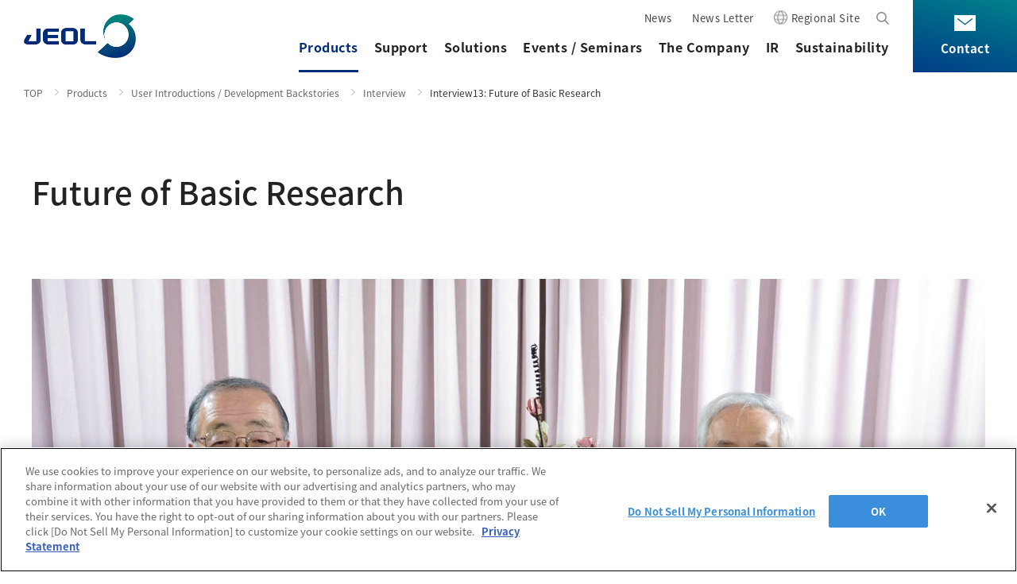

--- FILE ---
content_type: text/html; charset=UTF-8
request_url: https://www.jeol.com/products/technology_cases/interviews/13.php
body_size: 15092
content:
<!DOCTYPE html>
<html lang="en">

<head>
  <meta charset="UTF-8">
  <meta http-equiv="X-UA-Compatible" content="IE=edge">
  <meta name="viewport" content="width=device-width, initial-scale=1.0">
  <title>Interviews13: Future of Basic Research | Interviews | Products | JEOL Ltd.</title>
  <meta name="description"
    content="JEOL's product information. JEOL is a global leader in TEM, SEM, NMR, MS and other.scientific/medical/semiconductor/industrial instruments.">
  <meta name="format-detection" content="telephone=no">
  <meta property="og:title" content="Interviews13: Future of Basic Research | Interviews | Products | JEOL Ltd.">
  <meta property="og:type" content="article">
  <meta property="og:url" content="https://www.jeol.com/">
  <meta property="og:image" content="https://www.jeol.com/assets/img/jeol_ogp.png">
  <meta property="og:description"
    content="JEOL's product information. JEOL is a global leader in TEM, SEM, NMR, MS and other.scientific/medical/semiconductor/industrial instruments.">
  <meta property="og:site_name" content="Interviews13: Future of Basic Research | Interviews | Products | JEOL Ltd.">
  <meta name="twitter:card" content="summary_large_image">
  <meta name="twitter:site" content="@JEOL_Japan">
  <link rel="shortcut icon" href="/assets/img/favicon.ico">
  <link rel="apple-touch-icon" href="/assets/img/apple-touch-icon.png">
  <link rel="stylesheet" href="/assets/css/libs/slick/slick-theme.css">
  <link rel="stylesheet" href="/assets/css/libs/slick/slick.css">
  <link rel="stylesheet" href="/assets/css/all.css">

  <link rel="stylesheet" href="/assets/css/translation-infobox.css">
<link rel="alternate" hreflang="en" href="https://www.jeol.com/products/technology_cases/interviews/13.php" />
<link rel="alternate" hreflang="th" href="https://th.jeol.com/products/technology_cases/interviews/13.php" />
<link rel="alternate" hreflang="ms" href="https://ms.jeol.com/products/technology_cases/interviews/13.php" />
<link rel="alternate" hreflang="ko" href="https://ko.jeol.com/products/technology_cases/interviews/13.php" />
<link rel="alternate" hreflang="ru" href="https://ru.jeol.com/products/technology_cases/interviews/13.php" />
<!-- Google Tag Manager -->
<script>(function(w,d,s,l,i){w[l]=w[l]||[];w[l].push({'gtm.start':
new Date().getTime(),event:'gtm.js'});var f=d.getElementsByTagName(s)[0],
j=d.createElement(s),dl=l!='dataLayer'?'&l='+l:'';j.async=true;j.src=
'https://www.googletagmanager.com/gtm.js?id='+i+dl;f.parentNode.insertBefore(j,f);
})(window,document,'script','dataLayer','GTM-M2V99R');</script>
<!-- End Google Tag Manager -->
</head>

<body>
  <!-- Google Tag Manager (noscript) -->
<noscript><iframe src="https://www.googletagmanager.com/ns.html?id=GTM-M2V99R"
height="0" width="0" style="display:none;visibility:hidden"></iframe></noscript>
<!-- End Google Tag Manager (noscript) -->
  <!-- Include header -->
  <header class="l-header">
    <div class="l-header__logo">
        <a class="l-header__logo__link" href="/"><img src="/assets/img/common/logo.png" alt="JEOL"></a>
    </div>
    <div class="l-header__nav js-sp-menu-target">
        <nav class="l-header__nav__sub">
            <ul class="l-header__list">
                <li class="l-header__list__item">
                    <a class="l-header__list__link" href="/news/">News</a>
                </li>
                <li class="l-header__list__item">
                    <a class="l-header__list__link" href="/subscribing_newsletter.php">
                        <span class="is-pc--ib">News Letter</span>
                        <span class="is-sp--ib">News Letter</span>
                    </a>
                </li>
                <!-- PC ONLY -->
                <li class="l-header__list__item is-pc js-global-modal-open">
                    <a class="l-header__list__link no-palt"><span class="global">Regional Site</span></a>
                </li>
                <li class="l-header__list__item search is-pc js-header-search">
                    <a class="l-header__list__link"></a>
                </li>
                <!-- // PC ONLY -->
                <!-- SP ONLY -->
                <li class="l-header__list__item is-sp">
                    <a class="l-header__list__link" href="/contacts/products.php">Contact</a>
                </li>
                <li class="l-header__list__item is-sp">
                    <a class="l-header__list__link" href="/sitemap.php">Sitemap</a>
                </li>
                <li class="l-header__list__item search is-sp">
                    <form action="/search.php" class="l-search__input">
                        <input class="l-search__input__item no-palt" type="text" name="q" placeholder="Site Search">
                        <span class="l-search__submit">
                            <input class="l-search__submit__item" type="submit">
                        </span>
                    </form>
                </li>
                <!-- // SP ONLY -->
            </ul>
        </nav>
        <nav class="l-header__nav__main">
            <ul class="l-header__list">
                <li class="l-header__list__item is-sp">
                    <a class="l-header__list__link" href="/">TOP</a>
                </li>
                <li class="l-header__list__item js-dropdown">
                    <a id="nav_products" class="l-header__list__link" href="/products/">Products</a>
                    <div class="l-dropdown l-dropdown--bg js-dropdown-menu">
                        <div class="l-dropdown__inner l-dropdown--products">
                            <div class="l-dropdown__left">
                                <h2 class="l-dropdown__ttl"><a href="/products/"><span>Products</span></a></h2>
                                <div class="m-tabtext">
                                    <ul class="m-tabtext__index js-tab-header">
                                        <li class="m-tabtext__index__item active">Scientific <br>Instruments</li>
                                        <li class="m-tabtext__index__item">Semiconductor <br>Equipment</li>
                                        <li class="m-tabtext__index__item">Industrial <br>Equipment</li>
                                        <li class="m-tabtext__index__item">Medical <br>Equipment</li>
                                        <li class="m-tabtext__index__item">User Introductions /<br>Development Backstories</li>
                                    </ul>
                                    <ul class="m-tabtext__content">
                                        <li class="m-tabtext__content__item js-tab-header-target active">
                                            <h3 class="l-dropdown__ttl--smaller"><a
                                                    href="/products/scientific/">Scientific Instruments</a></h3>
                                            <div class="l-dropdown__col3">
                                                <div class="l-dropdown__col3__item">
                                                    <h3 class="l-dropdown__subttl"><a class="l-dropdown__subttl__link"
                                                            href="/products/scientific/feature_eo/">Electron Microscope
                                                            General</a></h3>
                                                    <ul class="l-dropdown__menu-list">
                                                        <li class="l-dropdown__menu-list__item">
                                                            <a class="l-dropdown__menu-list__link"
                                                                href="/products/scientific/tem/">Transmission Electron
                                                                Microscope (TEM) </a>
                                                        </li>
                                                        <li class="l-dropdown__menu-list__item">
                                                            <a class="l-dropdown__menu-list__link"
                                                                href="/products/scientific/sem/">Scanning Electron
                                                                Microscope (SEM) </a>
                                                        </li>
                                                        <li class="l-dropdown__menu-list__item">
                                                            <a class="l-dropdown__menu-list__link"
                                                                href="/products/scientific/cp/">Specimen Preparation
                                                                Equipment (CP) </a>
                                                        </li>
                                                        <li class="l-dropdown__menu-list__item">
                                                            <a class="l-dropdown__menu-list__link"
                                                                href="/products/scientific/fib/">MultiBeam System
                                                                (FIB)</a>
                                                        </li>
                                                        <li class="l-dropdown__menu-list__item">
                                                            <a class="l-dropdown__menu-list__link"
                                                                href="/products/scientific/epma/">Electron Probe
                                                                Microanalyzer (EPMA) </a>
                                                        </li>
                                                        <li class="l-dropdown__menu-list__item">
                                                            <a class="l-dropdown__menu-list__link"
                                                                href="/products/scientific/auger/JAMP-9510F.php">Auger
                                                                Microprobe (Auger) </a>
                                                        </li>
                                                        <li class="l-dropdown__menu-list__item">
                                                            <a class="l-dropdown__menu-list__link"
                                                                href="/products/scientific/xps_esca/JPS-9030.php">Photoelectron
                                                                Spectrometer (ESCA) </a>
                                                        </li>
                                                        <li class="l-dropdown__menu-list__item">
                                                            <a class="l-dropdown__menu-list__link"
                                                                href="/products/scientific/xrf/JSX-1000S.php">X-ray
                                                                Fluorescence Spectrometer</a>
                                                        </li>
                                                        <li class="l-dropdown__menu-list__item">
                                                            <a class="l-dropdown__menu-list__link"
                                                                href="/products/scientific/others/XtaLAB_Synergy-ED.php">Electron
                                                                Diffractometer</a>
                                                        </li>
                                                    </ul>
                                                </div>
                                                <div class="l-dropdown__col3__item">
                                                    <h3 class="l-dropdown__subttl"><a class="l-dropdown__subttl__link"
                                                            href="/products/scientific/feature_nmr/">Magnetic Resonance
                                                            Spectrometer General</a></h3>
                                                    <ul class="l-dropdown__menu-list">
                                                        <li class="l-dropdown__menu-list__item">
                                                            <a class="l-dropdown__menu-list__link"
                                                                href="/products/scientific/nmr/">Nuclear Magnetic
                                                                Resonance Spectrometer (NMR) </a>
                                                        </li>
                                                        <li class="l-dropdown__menu-list__item">
                                                            <a class="l-dropdown__menu-list__link"
                                                                href="/products/scientific/probes/">NMR Probes</a>
                                                        </li>
                                                        <li class="l-dropdown__menu-list__item">
                                                            <a class="l-dropdown__menu-list__link"
                                                                href="/products/scientific/nmr/Magnet.php">NMR
                                                                Magnets</a>
                                                        </li>
                                                        <li class="l-dropdown__menu-list__item">
                                                            <a class="l-dropdown__menu-list__link"
                                                                href="/products/scientific/nmr_peripherals/">NMR
                                                                Peripherals</a>
                                                        </li>
                                                        <li class="l-dropdown__menu-list__item">
                                                            <a class="l-dropdown__menu-list__link"
                                                                href="/products/scientific/nmr_software/">NMR
                                                                Software</a>
                                                        </li>
                                                        <li class="l-dropdown__menu-list__item">
                                                            <a class="l-dropdown__menu-list__link"
                                                                href="/products/scientific/esr/JES-X3.php">Electron Spin
                                                                Resonance Spectrometer (ESR) </a>
                                                        </li>
                                                        <li class="l-dropdown__menu-list__item">
                                                            <a class="l-dropdown__menu-list__link"
                                                                href="/products/scientific/esr_peripherals/">ESR
                                                                Peripherals</a>
                                                        </li>
                                                        <li class="l-dropdown__menu-list__item">
                                                            <a class="l-dropdown__menu-list__link"
                                                                href="/products/scientific/nmr/qnmr_index.php">Quantitative
                                                                NMR (qNMR)</a>
                                                        </li>
                                                    </ul>
                                                </div>
                                                <div class="l-dropdown__col3__item">
                                                    <ul class="l-dropdown__menu-list">
                                                        <h3 class="l-dropdown__subttl"><a
                                                                class="l-dropdown__subttl__link"
                                                                href="/products/scientific/feature_ms/">Mass
                                                                Spectrometer General</a></h3>
                                                        <li class="l-dropdown__menu-list__item">
                                                            <a class="l-dropdown__menu-list__link"
                                                                href="/products/scientific/gcms/">Gas Chromatograph Mass Spectrometers (GC-MS)</a>
                                                        </li>
                                                        <li class="l-dropdown__menu-list__item">
                                                            <a class="l-dropdown__menu-list__link"
                                                                href="/products/scientific/maldi-tofms/">MALDI-TOF Mass Spectrometer (MALDI-TOFMS)</a>
                                                        </li>
                                                        <li class="l-dropdown__menu-list__item">
                                                            <a class="l-dropdown__menu-list__link"
                                                                href="/products/scientific/lcms/">LC-MS (DART-MS) </a>
                                                        </li>
                                                        <li class="l-dropdown__menu-list__item">
                                                            <a class="l-dropdown__menu-list__link"
                                                                href="/products/scientific/ms_software/">MS Software</a>
                                                        </li>
                                                    </ul>
                                                </div>
                                            </div>
                                        </li>
                                        <li class="m-tabtext__content__item js-tab-header-target">
                                            <h3 class="l-dropdown__ttl--smaller"><a
                                                    href="/products/semiconductor/">Semiconductor Equipment</a></h3>
                                            <ul class="l-dropdown__menu-list">
                                                <li class="l-dropdown__menu-list__item">
                                                    <a class="l-dropdown__menu-list__link"
                                                        href="/products/semiconductor/ebx/">Electron Beam Lithography
                                                        System (EB) </a>
                                                </li>
                                                <li class="l-dropdown__menu-list__item">
                                                    <a class="l-dropdown__menu-list__link"
                                                        href="/products/scientific/tem/JEM-ACE200F.php">Electron
                                                        Microscope for Semiconductor Inspection (TEM) </a>
                                                </li>
                                                <li class="l-dropdown__menu-list__item">
                                                    <a class="l-dropdown__menu-list__link"
                                                        href="/products/scientific/sem/JSM-IT810.php">Electron
                                                        Microscope for Semiconductor Inspection (SEM) </a>
                                                </li>
                                            </ul>
                                        </li>
                                        <li class="m-tabtext__content__item js-tab-header-target">
                                            <h3 class="l-dropdown__ttl--smaller"><a
                                                    href="/products/industrial/">Industrial Equipment</a></h3>
                                            <ul class="l-dropdown__menu-list">
                                                <li class="l-dropdown__menu-list__item">
                                                    <a class="l-dropdown__menu-list__link"
                                                        href="/products/industrial/am/JAM-5200EBM.php">Electron Beam
                                                        Metal AM Machine (3D Printer) JAM-5200EBM</a>
                                                </li>
                                                <li class="l-dropdown__menu-list__item">
                                                    <a class="l-dropdown__menu-list__link"
                                                        href="/products/industrial/depo/">Thin Film Formation Equipment
                                                        (E-Beam and Plasma Sources, etc.)</a>
                                                </li>
                                                <li class="l-dropdown__menu-list__item">
                                                    <a class="l-dropdown__menu-list__link"
                                                        href="/products/industrial/eb/">Material Processing
                                                        Equipment(For Metal Melting and Nanopowder Synthesis, etc.)</a>
                                                </li>
                                            </ul>
                                        </li>
                                        <li class="m-tabtext__content__item js-tab-header-target">
                                            <h3 class="l-dropdown__ttl--smaller"><a href="/products/medical/">Medical
                                                    Equipment</a></h3>
                                            <ul class="l-dropdown__menu-list">
                                                <li class="l-dropdown__menu-list__item">
                                                    <a class="l-dropdown__menu-list__link"
                                                        href="/products/medical/ca/">Clinical Chemistry Analyzers</a>
                                                </li>
                                            </ul>
                                        </li>
                                        <li class="m-tabtext__content__item js-tab-header-target">
                                            <h3 class="l-dropdown__ttl--smaller"><a
                                                    href="/products/technology_cases/">User Introductions / Development Backstories</a></h3>
                                            <ul class="l-dropdown__menu-list">
                                                <li class="l-dropdown__menu-list__item">
                                                    <a class="l-dropdown__menu-list__link"
                                                        href="/products/technology_cases/cases/">Selected list of
                                                        installations</a>
                                                </li>
                                                <li class="l-dropdown__menu-list__item">
                                                    <a class="l-dropdown__menu-list__link"
                                                        href="/products/technology_cases/interviews/">Interviews</a>
                                                </li>
                                                <li class="l-dropdown__menu-list__item">
                                                    <a class="l-dropdown__menu-list__link"
                                                        href="/products/technology_cases/story/">Development secrets</a>
                                                </li>
                                            </ul>
                                        </li>
                                    </ul>
                                </div>
                            </div>
                            <div class="l-dropdown__right">
                                <div class="l-dropdown__card--col4">
                                    <div class="l-dropdown__card__item">
                                        <div class="l-dropdown__card__item__img">
                                            <img src="/assets/img/common/icon_products_card05.png"
                                                alt="Catalogue Download">
                                        </div>
                                        <p class="l-dropdown__card__item__txt">Catalogue Download</p>
                                        <a class="l-dropdown__card__item__link" href="/download_catalogues.php"></a>
                                    </div>
                                    <div class="l-dropdown__card__item">
                                        <div class="l-dropdown__card__item__img">
                                            <img src="/assets/img/common/icon_products_card06.png"
                                                alt="Catalogue Download">
                                        </div>
                                        <p class="l-dropdown__card__item__txt">User Introductions /<br>Development Backstories</p>
                                        <a class="l-dropdown__card__item__link" href="/products/technology_cases/"></a>
                                    </div>
                                    <div class="l-dropdown__card__item">
                                        <div class="l-dropdown__card__item__img">
                                            <img src="/assets/img/common/icon_products_card02.png" alt="JEOL Instrument Basics">
                                        </div>
                                        <p class="l-dropdown__card__item__txt">JEOL Instrument Basics</p>
                                        <a class="l-dropdown__card__item__link" href="/products/science/"></a>
                                    </div>
                                    <div class="l-dropdown__card__item" id="js-wordLink">
                                        <div class="l-dropdown__card__item__img">
                                            <img src="/assets/img/common/icon_products_card04.png"
                                                alt="Glossary of Electron Microscope Terms">
                                        </div>
                                        <p class="l-dropdown__card__item__txt">Glossary of Electron Microscope Terms</p>
                                        <a class="l-dropdown__card__item__link" href="/words/"></a>
                                    </div>
                                </div>
                                <ul class="l-dropdown__menu-list--sub">
                                    <li class="l-dropdown__menu-list__item">
                                        <a class="l-dropdown__menu-list__link" href="/products/supplies/">Supplies</a>
                                    </li>
                                    <li class="l-dropdown__menu-list__item">
                                        <a class="l-dropdown__menu-list__link"
                                            href="/products/discontinued/">Discontinued Products</a>
                                    </li>
                                </ul>
                            </div>
                        </div>
                        <div class="l-dropdown--scroll js-scroll" id="js-tab-scroll">
                            <p class="l-dropdown--scroll__text">scroll</p>
                        </div>
                    </div>
                </li>
                <li class="l-header__list__item">
                    <a id="nav_service_support" class="l-header__list__link" href="/service_support/">Support</a>
                </li>
                <li class="l-header__list__item js-dropdown">
                    <a id="nav_solutions" class="l-header__list__link" href="/solutions/">Solutions</a>
                    <!-- ここから -->
                    <div class="l-dropdown l-dropdown--bg js-dropdown-menu">
                        <div class="l-dropdown__inner l-dropdown--solution">
                            <div class="l-dropdown__left">
                                <h2 class="l-dropdown__ttl"><a href="/solutions/"><span>Solutions</span></a></h2>
                                <div class="l-dropdown--solutions__inner">
                                    <ul class="l-dropdown__bnr is-pc">
                                        <li class="l-dropdown__bnr__item">
                                            <div class="l-dropdown__bnr__img">
                                                <img src="/assets/img/common/menu_bnr_solutions01.png"
                                                    alt="Semiconductor">
                                            </div>
                                            <p class="l-dropdown__bnr__txt">Semiconductor</p>
                                            <a class="l-dropdown__bnr__link" href="/solutions/semiconductor/"></a>
                                        </li>
                                        <li class="l-dropdown__bnr__item">
                                            <div class="l-dropdown__bnr__img">
                                                <img src="/assets/img/common/menu_bnr_solutions02.png"
                                                    alt="Life science">
                                            </div>
                                            <p class="l-dropdown__bnr__txt">Life science</p>
                                            <a class="l-dropdown__bnr__link" href="/solutions/life-science/"></a>
                                        </li>
                                    </ul>
                                    <ul class="l-dropdown__menu-list">
                                        <li class="l-dropdown__menu-list__item is-sp">
                                            <a class="l-dropdown__menu-list__link"
                                                href="/solutions/semiconductor/">Semiconductor</a>
                                        </li>
                                        <li class="l-dropdown__menu-list__item">
                                            <a class="l-dropdown__menu-list__link"
                                                href="/solutions/applications/?field=electrical_electronic_component&category=&other=&keyword=">Electrical
                                                / Electronic Component</a>
                                        </li>
                                        <li class="l-dropdown__menu-list__item">
                                            <a class="l-dropdown__menu-list__link"
                                                href="/solutions/applications/?field=energy&category=&other=&keyword=">Energy</a>
                                        </li>
                                        <li class="l-dropdown__menu-list__item">
                                            <a class="l-dropdown__menu-list__link"
                                                href="/solutions/applications/?field=steel&category=&other=&keyword=">Steel</a>
                                        </li>
                                        <li class="l-dropdown__menu-list__item">
                                            <a class="l-dropdown__menu-list__link"
                                                href="/solutions/applications/?field=chemistry&category=&other=&keyword=">Chemistry</a>
                                        </li>
                                        <li class="l-dropdown__menu-list__item">
                                            <a class="l-dropdown__menu-list__link"
                                                href="/solutions/applications/?field=glass_ceramics&category=&other=&keyword=">Glass
                                                / Ceramics</a>
                                        </li>

                                        <li class="l-dropdown__menu-list__item">
                                            <a class="l-dropdown__menu-list__link"
                                                href="/solutions/biology-life_science/">Biology</a>
                                        </li>

                                        <li class="l-dropdown__menu-list__item">
                                            <a class="l-dropdown__menu-list__link" href="/solutions/food_plant/">Food /
                                                Plant</a>
                                        </li>
                                        <li class="l-dropdown__menu-list__item">
                                            <a class="l-dropdown__menu-list__link"
                                                href="/solutions/applications/?field=defense_aerospace&category=&other=&keyword=">Defense
                                                / Aerospace</a>
                                        </li>
                                    </ul>
                                    <ul class="l-dropdown__menu-list">
                                        <li class="l-dropdown__menu-list__item is-sp">
                                            <a class="l-dropdown__menu-list__link" href="/solutions/life-science/">Life
                                                science</a>
                                        </li>
                                        <li class="l-dropdown__menu-list__item">
                                            <a class="l-dropdown__menu-list__link"
                                                href="/solutions/battery/">Battery</a>
                                        </li>
                                        <li class="l-dropdown__menu-list__item">
                                            <a class="l-dropdown__menu-list__link"
                                                href="/solutions/applications/?field=automobile&category=&other=&keyword=">Automobile</a>
                                        </li>
                                        <li class="l-dropdown__menu-list__item">
                                            <a class="l-dropdown__menu-list__link"
                                                href="/solutions/applications/?field=metal&category=&other=&keyword=">Metal</a>
                                        </li>

                                        <li class="l-dropdown__menu-list__item">
                                            <a class="l-dropdown__menu-list__link"
                                                href="/solutions/plastics-polymer/">Plastics / Polymer</a>
                                        </li>
                                        <li class="l-dropdown__menu-list__item">
                                            <a class="l-dropdown__menu-list__link"
                                                href="/solutions/clinical_pathology/">Clinical / Pathological Tests</a>
                                        </li>
                                        <li class="l-dropdown__menu-list__item">
                                            <a class="l-dropdown__menu-list__link" href="/solutions/medicine/">Medicine
                                                / Drug discovery</a>
                                        </li>

                                        <li class="l-dropdown__menu-list__item">
                                            <a class="l-dropdown__menu-list__link"
                                                href="/solutions/environment/">Environment</a>
                                        </li>

                                        <li class="l-dropdown__menu-list__item">
                                            <a class="l-dropdown__menu-list__link"
                                                href="/solutions/applications/?field=others&category=&other=&keyword=">Others</a>
                                        </li>
                                    </ul>

                                </div>
                            </div>
                            <div class="l-dropdown__right">
                                <div class="l-dropdown__btn">
                                    <a class="l-dropdown__btn__link" href="/solutions/applications/">Application
                                        Notes</a>
                                </div>
                                <div class="l-dropdown__btn">
                                    <a class="l-dropdown__btn__link" href="/solutions/applications/nano/">Amazing
                                        microscopic world</a>
                                </div>
                                <div class="l-dropdown__btn">
                                    <a class="l-dropdown__btn__link" href="/column/">Column</a>
                                </div>
                                <div class="l-dropdown__btn">
                                    <a class="l-dropdown__btn__link" href="/solutions/download/jeolnews.php">JEOL NEWS｜Technical Journal</a>
                                </div>
                            </div>
                        </div>
                        <div class="l-dropdown--scroll js-scroll">
                            <p class="l-dropdown--scroll__text">scroll</p>
                        </div>
                    </div>
                    <!-- ここまで -->
                </li>
                <li class="l-header__list__item js-dropdown">
                    <a id="nav_events_seminar" class="l-header__list__link" href="/events_seminars/">Events /
                        Seminars</a>
                    <div class="l-dropdown l-dropdown--bg js-dropdown-menu">
                        <div class="l-dropdown__inner l-dropdown--service">
                            <div class="l-dropdown__left">
                                <h2 class="l-dropdown__ttl"><a href="/events_seminars/"><span>Events /
                                            Seminars</span></a></h2>
                                <div class="l-dropdown--service__inner">
                                    <ul class="l-dropdown__bnr is-pc">
                                        <li class="l-dropdown__bnr__item">
                                            <div class="l-dropdown__bnr__img">
                                                <img src="/assets/img/common/seminars-webinars_bnr_e.jpg"
                                                    alt="Latest seminars / webinars">
                                            </div>
                                            <p class="l-dropdown__bnr__txt">Latest seminars / webinars</p>
                                            <a class="l-dropdown__bnr__link" href="/events_seminars/seminars/"></a>
                                        </li>
                                    </ul>
                                    <ul class="l-dropdown__menu-list">
                                        <li class="l-dropdown__menu-list__item is-sp">
                                            <a class="l-dropdown__menu-list__link"
                                                href="/events_seminars/seminars/">Latest seminars / webinars</a>
                                        </li>
                                        <li class="l-dropdown__menu-list__item">
                                            <a class="l-dropdown__menu-list__link"
                                                href="/events_seminars/events/">Latest events / exhibitions</a>
                                        </li>
                                        <li class="l-dropdown__menu-list__item">
                                            <a class="l-dropdown__menu-list__link"
                                                href="/events_seminars/webinars/">Webinar Archive</a>
                                        </li>
                                    </ul>
                                </div>
                            </div>
                        </div>
                        <div class="l-dropdown--scroll js-scroll">
                            <p class="l-dropdown--scroll__text">scroll</p>
                        </div>
                    </div>
                </li>
                <li class="l-header__list__item js-dropdown">
                    <a id="nav_corporate" class="l-header__list__link" href="/corporate/">The Company</a>
                    <div class="l-dropdown l-dropdown--bg js-dropdown-menu">
                        <div class="l-dropdown__inner l-dropdown--corporate">
                            <div class="l-dropdown__left">
                                <h2 class="l-dropdown__ttl"><a href="/corporate/"><span>The Company</span></a></h2>
                                <div class="l-dropdown__imgbox">
                                    <div class="l-dropdown__imgbox__item">
                                        <div class="l-dropdown__imgbox__item__img"><img
                                                src="/assets/img/common/header_company_img01.png" alt="Company Outline">
                                        </div>
                                        <p class="l-dropdown__imgbox__item__txt">Company Outline</p>
                                        <a class="l-dropdown__imgbox__item__link"
                                            href="/corporate/outline/about.php"></a>
                                    </div>
                                    <div class="l-dropdown__imgbox__item">
                                        <div class="l-dropdown__imgbox__item__img"><img
                                                src="/assets/img/common/header_company_img02_02.png" alt="Message">
                                        </div>
                                        <p class="l-dropdown__imgbox__item__txt">Message</p>
                                        <a class="l-dropdown__imgbox__item__link"
                                            href="/corporate/outline/message.php"></a>
                                    </div>
                                    <div class="l-dropdown__imgbox__item">
                                        <div class="l-dropdown__imgbox__item__img"><img
                                                src="/assets/img/common/header_company_img03.png"
                                                alt="Company Philosophy"></div>
                                        <p class="l-dropdown__imgbox__item__txt">Company Philosophy</p>
                                        <a class="l-dropdown__imgbox__item__link"
                                            href="/corporate/outline/philosophy.php"></a>
                                    </div>
                                    <div class="l-dropdown__imgbox__item">
                                        <div class="l-dropdown__imgbox__item__img"><img
                                                src="/assets/img/common/header_company_img04.png" alt="Company Profile">
                                        </div>
                                        <p class="l-dropdown__imgbox__item__txt">Company Profile</p>
                                        <a class="l-dropdown__imgbox__item__link"
                                            href="/corporate/outline/profile.php"></a>
                                    </div>
                                    <div class="l-dropdown__imgbox__item">
                                        <div class="l-dropdown__imgbox__item__img"><img
                                                src="/assets/img/common/header_company_img05.png" alt="Global Network">
                                        </div>
                                        <p class="l-dropdown__imgbox__item__txt">Global Network</p>
                                        <a class="l-dropdown__imgbox__item__link" href="/corporate/globalnetwork/"></a>
                                    </div>
                                    <div class="l-dropdown__imgbox__item">
                                        <div class="l-dropdown__imgbox__item__img"><img
                                                src="/assets/img/common/header_company_img06.png" alt="YOKOGUSHI 2.0">
                                        </div>
                                        <p class="l-dropdown__imgbox__item__txt">YOKOGUSHI 2.0</p>
                                        <a class="l-dropdown__imgbox__item__link" href="/corporate/yokogushi/"></a>
                                    </div>
                                    <div class="l-dropdown__imgbox__item">
                                        <div class="l-dropdown__imgbox__item__img"><img
                                                src="/assets/img/common/header_company_img07.png" alt="JEOL Closeup">
                                        </div>
                                        <p class="l-dropdown__imgbox__item__txt">JEOL Closeup</p>
                                        <a class="l-dropdown__imgbox__item__link" href="/corporate/closeup/"></a>
                                    </div>
                                </div>
                            </div>
                            <div class="l-dropdown__right">
                                <ul class="l-dropdown__menu-list--sub">
                                    <li class="l-dropdown__menu-list__item">
                                        <a class="l-dropdown__menu-list__link"
                                            href="/corporate/outline/overseas_relative/">Local Offices</a>
                                    </li>
                                    <li class="l-dropdown__menu-list__item">
                                        <a class="l-dropdown__menu-list__link"
                                            href="/corporate/outline/history.php">Milestones</a>
                                    </li>
                                    <li class="l-dropdown__menu-list__item">
                                        <a class="l-dropdown__menu-list__link"
                                            href="/corporate/outline/corporatesymbol.php">Corporate Symbol</a>
                                    </li>
                                </ul>
                            </div>
                        </div>
                        <div class="l-dropdown--scroll js-scroll">
                            <p class="l-dropdown--scroll__text">scroll</p>
                        </div>
                    </div>
                </li>
                <li class="l-header__list__item">
                    <a id="nav_ir" class="l-header__list__link" href="/ir/">IR</a>
                </li>
                <li class="l-header__list__item">
                    <a id="nav_sustainability" class="l-header__list__link" href="/sustainability/">Sustainability</a>
                </li>
            </ul>
            <div class="l-search js-header-search-menu">
                <!-- <div class="l-search js-header-search-menu"> -->
                <div class="l-search__close js-header-search-close">
                    <img src="/assets/img/common/icon_close.png" alt="Close">
                </div>
                <div class="l-search__inner">
                    <!-- <script async="" src="https://cse.google.com/cse.js?cx=d59559e4aa72bda4e"></script>
                    <div class="gcse-searchbox-only"></div> -->
                    <form class="l-search__input" action="/search.php">
                        <input class="l-search__input__item no-palt" type="text" name="q" placeholder="Site Search">
                        <span class="l-search__submit">
                            <input class="l-search__submit__item" type="submit">
                        </span>
                    </form>
                </div>
            </div>
        </nav>
    </div>
    <div class="l-header__global is-sp">
        <a class="l-header__global__link js-global-modal-open">
            <img src="/assets/img/common/icon_global_sp.png" alt="GLOBAL">
            <span class="l-header__global__link__txt no-palt">Regional<br>Site</span>
        </a>
    </div>
    <div class="l-header__contact">
        <a class="l-header__contact__link" href="/contacts/products.php">
            <img src="/assets/img/common/icon_header_contact.png" alt="Contact">
            <span class="l-header__contact__link__txt">Contact</span>
        </a>
    </div>
    <div id="js-sp-menu" class="l-spMenu is-sp">
        <span>&nbsp;</span>
        <span>&nbsp;</span>
        <span>&nbsp;</span>
    </div>
</header>

<div class="l-header__global-modal js-global-modal">
    <div class="l-header__global-modal__close--icon js-global-modal-close"><img src="/assets/img/common/icon_close.png"
            alt="Close Btn">
    </div>
    <div class="l-header__global-modal__inner no-palt">
        <h2 class="l-header__global-modal__ttl"><span>Select Your Regional site</span></h2>
        <ul class="l-header__global-modal__list">
            <li class="l-header__global-modal__list__item">
                <h3 class="l-header__global-modal__region-ttl">Global Site</h3>
                <ul class="l-header__global-modal__btn__list">
                    <li class="l-header__global-modal__btn__list__item wide">
                        <a class="l-header__global-modal__btn__link" href="https://www.jeol.com/">English</a>
                    </li>
                </ul>
            </li>

            <li class="l-header__global-modal__list__item">
                <h3 class="l-header__global-modal__region-ttl">Americas</h3>
                <ul class="l-header__global-modal__btn__list">
                    <li class="l-header__global-modal__btn__list__item wide">
                        <a class="l-header__global-modal__btn__link" href="https://www.jeolusa.com/">U.S.A. / Mexico /
                            Brazil / Canada</a>
                    </li>
                </ul>


            </li>


            <li class="l-header__global-modal__list__item">
                <h3 class="l-header__global-modal__region-ttl">Europe</h3>
                <ul class="l-header__global-modal__btn__list">
                    <li class="l-header__global-modal__btn__list__item">
                        <a class="l-header__global-modal__btn__link" href="https://www.jeolbenelux.com/">Belgium</a>
                    </li>
                    <li class="l-header__global-modal__btn__list__item">
                        <a class="l-header__global-modal__btn__link" href="https://www.jeol.fr/">France</a>
                    </li>
                    <li class="l-header__global-modal__btn__list__item">
                        <a class="l-header__global-modal__btn__link"
                            href="https://www.jeol.de/electronoptics/index.php">Germany</a>
                    </li>
                    <li class="l-header__global-modal__btn__list__item">
                        <a class="l-header__global-modal__btn__link" href="https://www.jeol.it/">Italy</a>
                    </li>
                    <li class="l-header__global-modal__btn__list__item">
                        <a class="l-header__global-modal__btn__link" href="https://www.jeol.pl/">Poland</a>
                    </li>
                    <li class="l-header__global-modal__btn__list__item">
                        <a class="l-header__global-modal__btn__link" href="https://ru.jeol.com/">Russia</a>
                    </li>
                    <li class="l-header__global-modal__btn__list__item">
                        <a class="l-header__global-modal__btn__link"
                            href="https://www.jeol.de/electronoptics-en/">Sweden</a>
                    </li>
                    <li class="l-header__global-modal__btn__list__item">
                        <a class="l-header__global-modal__btn__link" href="https://www.jeolbenelux.com/">The
                            Netherlands</a>
                    </li>
                    <li class="l-header__global-modal__btn__list__item">
                        <a class="l-header__global-modal__btn__link" href="https://www.jeoluk.com/">U.K.</a>
                    </li>
                </ul>
            </li>
            <li class="l-header__global-modal__list__item">
                <h3 class="l-header__global-modal__region-ttl">Asia-Pacific</h3>
                <ul class="l-header__global-modal__btn__list">
                    <li class="l-header__global-modal__btn__list__item">
                        <a class="l-header__global-modal__btn__link" href="https://www.jeol.com/au/">Australia</a>
                    </li>
                    <li class="l-header__global-modal__btn__list__item">
                        <a class="l-header__global-modal__btn__link" href="https://www.jeol.com.cn/">China</a>
                    </li>
                    <li class="l-header__global-modal__btn__list__item">
                        <a class="l-header__global-modal__btn__link" href="https://www.jeol.com/in/">India</a>
                    </li>
                    <li class="l-header__global-modal__btn__list__item">
                        <a class="l-header__global-modal__btn__link" href="https://www.jeol.co.jp/">Japan</a>
                    </li>
                    <li class="l-header__global-modal__btn__list__item">
                        <a class="l-header__global-modal__btn__link" href="http://www.jeol.co.kr/">Korea</a>
                    </li>
                    <li class="l-header__global-modal__btn__list__item">
                        <a class="l-header__global-modal__btn__link" href="https://www.jeol.com/my/">Malaysia</a>
                    </li>
                    <li class="l-header__global-modal__btn__list__item">
                        <a class="l-header__global-modal__btn__link" href="https://th.jeol.com/">Thailand</a>
                    </li>
                    <li class="l-header__global-modal__btn__list__item">
                        <a class="l-header__global-modal__btn__link" href="https://www.jeol.com/sg/">Asia</a>
                    </li>
                </ul>
            </li>
            <li class="l-header__global-modal__list__item">
                <h3 class="l-header__global-modal__region-ttl">Middle East</h3>
                <ul class="l-header__global-modal__btn__list">
                    <li class="l-header__global-modal__btn__list__item">
                        <a class="l-header__global-modal__btn__link" href="https://www.jeol.com/ae/">UAE</a>
                    </li>
                </ul>
            </li>
        </ul>
        <div class="l-header__global-modal__close js-global-modal-close"><span class="icon-close">Close</span></div>
    </div>
</div>  <!-- Include header -->

  <main class="l-main l-lower">
    <!-- パンくず -->
    <section class="l-breadcrumb l-main__inner">
      <ul class="l-breadcrumb__list">
        <li class="l-breadcrumb__list__item"><a href="/">TOP</a></li>
        <li class="l-breadcrumb__list__item"><a href="/products/">Products</a></li>
        <li class="l-breadcrumb__list__item"><a href="/products/technology_cases/">User Introductions / Development Backstories</a>
        </li>
        <li class="l-breadcrumb__list__item"><a href="/products/technology_cases/interviews/">Interview</a></li>
        <li class="l-breadcrumb__list__item"><a href="/products/technology_cases/interviews/13.php">Interview13: Future
            of Basic Research</a></li>
      </ul>
    </section>
    <!-- パンくずここまで -->
    <!-- コンテンツヘッダ -->
    <section class="l-lower__header">
      <div class="l-main__inner">
        <h1 class="l-lower__header__ttl">Future of Basic Research</h1>
      </div>
    </section>
    <!-- コンテンツヘッダここまで -->

    <!-- コンテンツここから -->
    <section class="l-lower__content">
      <div class="l-lower__section">
        <div class="l-main__inner">
          <div class="m-image m-image--col1">
            <div class="m-image__item">
              <div class="m-image__image">
                <img class="m-width100"
                  src="/assets/img/products/technology_cases/interviews/13/img_interview_13_01.jpg" alt="">
              </div>
            </div>
          </div>
          <p class="m-text--normal m-blue m-mt50px m-mt30px-sp">INTERVIEW 13</p>
          <p class="m-text--bigger m-bold m-mt0">Yoshinori Ohsumi, Ph.D.<br>Chairman, Ohsumi Frontier Science
            Foundation<br>Winner of the Nobel Prize in Physiology or Medicine</p>

          <p class="m-copy--large m-mt100px m-mt60px-sp">Future of Basic Research</p>
          <p class="m-text--normal">Yoshinori Ohsumi, who was awarded the Nobel Prize in Physiology or Medicine in 2016
            for his research into "what others don't do", and JEOL Chairman Gonemon Kurihara. The two spoke on the theme
            of "Promoting basic science and the role of business".</p>

          <div class="m-box m-box--gray m-mt40px m-mt25px-sp">
            <p class="m-text-link">
              <a class="m-text-link__link" href="#section01">Part1. Obtaining "originality and advancement", taking on
                challenges that others do not do</a>
            </p>
            <p class="m-text-link m-mt15px">
              <a class="m-text-link__link" href="#section02">Part2. Relationship between researchers and development of
                scientific and measuring instruments</a>
            </p>
            <p class="m-text-link m-mt15px">
              <a class="m-text-link__link" href="#section03">Part3. Attitude to make mistakes and crisis as the source
                of evolution</a>
            </p>
            <p class="m-text-link m-mt15px">
              <a class="m-text-link__link" href="#section04">Part4. Cross-cutting Linkage Creates New Value</a>
            </p>
            <p class="m-text-link m-mt15px">
              <a class="m-text-link__link" href="#section05">Part5. What is beyond the expansion of basic research</a>
            </p>
            <p class="m-text-link m-mt15px">
              <a class="m-text-link__link" href="#section06">Part6. Future promotion of basic science</a>
            </p>
          </div>

          <!-- 動画 -->
          <div class="m-movie m-mt50px m-mt30px-sp">
            <div class="m-movie__inner">
              <iframe
                src="https://player.vimeo.com/video/950300553?badge=0&amp;autopause=0&amp;player_id=0&amp;app_id=58479"
                frameborder="0" allow="autoplay; fullscreen; picture-in-picture; clipboard-write"
                style="position:absolute;top:0;left:0;width:100%;height:100%;"
                title="Future of Basic Research Part1. / Part 2."></iframe>
              <script src="https://player.vimeo.com/api/player.js"></script>
            </div>
            <p class="m-text--normal m-mt15px m-tac">◆Click the Play button in box above to start the video.(6 min 30
              sec)◆</p>
          </div>
          <div style="width: 740px; max-width: 100%; margin-left: auto; margin-right: auto;">
            <p class="m-text-link m-mt25px">
              <a class="m-text-link__link" href="https://vimeo.com/950307916?share=copy" target="_blank">For
                scenes in Part 3 and 4, click the link here to start the video.(7 min 19 sec)</a>
            </p>
            <p class="m-text-link m-mt15px">
              <a class="m-text-link__link" href="https://vimeo.com/950300728?share=copy" target="_blank">For
                scenes in Part 5 and 6, click the link here to start the video.(11 min 6 sec)</a>
            </p>
          </div>

          <h2 class="m-h2" id="section01">Part1. Obtaining "originality and advancement", taking on challenges that
            others do not do</h2>
          <div class="m-image m-image--col1">
            <div class="m-image__item">
              <div class="m-image__image m-tac">
                <img src="/assets/img/products/technology_cases/interviews/13/img_interview_13_02.jpg" alt=""
                  style="width: 600px; max-width: 100%;">
              </div>
            </div>
          </div>
          <p class="m-text--normal m-mt50px m-mt30px-sp">
            <b>Ohsumi</b>&emsp;When we discuss, "what an originality is". I think it is not that difficult, but it is
            the spirit to "do what others don't do".<br>
            I don't mean that "it isn't good to not try new things", but I think it is important to retrieve the spirit
            to "try things that others don't do".<br>
            "Is it ok to do something others don't do?" This is a question among young generations.<br>
            They say, "What!?" And this is the biggest problem we have now, I believe.
          </p>
          <p class="m-text--normal">
            <b>Kurihara</b>&emsp;JEOL used to say what is important is "differentiation", as we wanted to gain large
            market. But "differentiation" can be a never-ending game of catch. So, I started mentioning, that we "make
            products with high barriers to entry, monopolistic in-house product that no other company produces". We
            shared the same ideas with people in JEOL, and came up with such an instrument.
          </p>
          <p class="m-text--normal">
            <b>Ohsumi</b>&emsp;The joy for researchers is, after all, "to see a world that no one has ever seen".<br>
            We should make it important to produce something that has never existed as the outcome of a company.
            Otherwise, we will end up keeping competition forever.
          </p>

          <div class="m-image-text m-image-text--type01 m-image-text--reverse m-mt30px m-mt20px-sp">
            <div class="m-image-text__item">
              <div class="m-image-text__image">
                <img src="/assets/img/products/technology_cases/interviews/13/img_interview_13_03.jpg" alt="">
              </div>
              <p class="m-image__caption">Chairman, Ohsumi (around in 1970's) at laboratory of Prof. Yasuhiro Anraku,
                University of Tokyo</p>
            </div>
            <div class="m-image-text__item">
              <p class="m-text--normal">
                <b>Kurihara</b>&emsp;Various companies tend to go to a short-sighted theme and instrument of 2-3
                years.<br>
                Above all, now, China has strong power. With less expensive labor, they push into it. Then, no Japanese
                company can win. Rather, a niche market, and no other company can. The market size is small but
                monopolistic and 100% market share is assured. The ideas that you have shared and our direction may be
                similar, I think.
              </p>
              <p class="m-text--normal">
                <b>Ohsumi</b>&emsp;In the study of autophagy, when I started, there were only 20 papers in the
                world.<br>
                There are about 10,000 papers now. What we did was all new stuff. I am really grateful that we could
                enjoy ourselves doing science without being conscious of others for 10 years.
              </p>
            </div>
          </div>


          <h2 class="m-h2" id="section02">Part2. Relationship between researchers and development of scientific and
            measuring instruments</h2>

          <p class="m-text--normal">
            <b>Ohsumi</b>&emsp;From a company point of view, when a company tries something new, they focus on the
            specifications. Then, it turns out to be an instrument of bad ease of use for researchers, in reality. When
            developing an instrument, I think it is important to set up a system to give feedback of what is needed by
            researchers, to those who develop the instrument. There is a wide-spread understanding that ease of use
            matters. Extremely high specification, but it does not satisfy the needs of the real world. That is often
            the case with Japanese manufacturing companies.
          </p>
          <p class="m-text--normal">
            <b>Kurihara</b>&emsp;Recently, the focus is rather on remote operation and automation, and developing
            software of good quality. There was a time when Nobel prize winning doctors were more likely to do it
            themselves in a laboratory. Rather than that, what is most important is to have the instruments used by
            scientists more. Now, rather than that, it is required to develop instruments that can be used by many
            people.
          </p>

          <div class="m-image-text m-image-text--type01 m-mt30px m-mt20px-sp">
            <div class="m-image-text__item">
              <div class="m-image-text__image">
                <img src="/assets/img/products/technology_cases/interviews/13/img_interview_13_04.jpg" alt="">
              </div>
              <p class="m-image__caption">Chairman Ohsumi and Chairman Kurihara in front of first JEOL commercial
                electron microscope DA-1</p>
            </div>
            <div class="m-image-text__item">
              <p class="m-text--normal">
                <b>Ohsumi</b>&emsp;When we use microscopes, it is important that we can actually see what we want to
                see. By understanding what the problems facing researchers are, it is possible to solve them quickly.
                Ideally, university researchers and cutting-edge companies should work together to sort out the problems
                and develop instruments.
              </p>
              <p class="m-text--normal">
                <b>Kurihara</b>&emsp;15 years ago, we launched "The Business-Academia Cooperation Office by the school
                of Engineering at the University of Tokyo and Nihon Denshi (JEOL)".<br>
                As a fruit of this office, we succeeded in visualizing magnetic things (which are difficult to be
                visualized by an electron microscope) for the first time in the world, by using "Magnetic-field-free
                Atomic Resolution STEM(MARS).
              </p>
            </div>
          </div>

          <h2 class="m-h2" id="section03">Part3. Attitude to make mistakes and crisis as the source of evolution</h2>
          <p class="m-text--normal">
            <b>Ohsumi</b>&emsp;The biggest issue with the Japanese scientific technology administration is the duration
            becoming gradually shorter and the difficulty in gaining the next fund unless you come up with the outcome.
            Researchers are limited to short-term goal setting and engaging in research that is useful, and easy to
            explain, making it difficult to find a new discovery. Especially, in the field of virus research, the
            funding is so difficult that the number of researchers has been decreasing. In order to solve these issues,
            a constant support system is inevitable.<br>
            I think that researchers at universities can gain great outcomes, by promoting a wide range of research even
            if they did not seem worth funding. A great peak will not appear, unless researchers do many trials to
            broaden the foot of a mountain every day.
          </p>
          <p class="m-text--normal">
            <b>Kurihara</b>&emsp;After I became the president, the Lehman Shock in 2008 happened which was a once in a
            century global recession, and we did not have money at JEOL.<br>
            In that situation, it was easy to make it profitable. We could have thrown away the unprofitable businesses
            with the employees. However, if we did that, if we threw away the seed of the flower that may bloom in 5, 10
            years.... I refused to think about it, even if I died. The technology of electron beams, the beginning of our
            business alone was our core that I wanted to protect no matter what was said, and we have left it that way.
          </p>

          <p class="m-text--normal">
            <b>Ohsumi</b>&emsp;In the science field, no experiment can go well without a failure. Most of them are
            rather failures. So, it is important how we learn from the failures. Young researchers now truly believe
            that a failure will ruin their lives.<br>
            When I talk with young researchers, half of their questions are something like "How can we get back from our
            failures?" They do not have dreams. Their great concern is that the next research fund will not come if they
            fail.
          </p>
          <p class="m-text--normal"><b>Kurihara</b>&emsp;Then, there will never be a spirit emerging to try new
            research, even though it may or may not be something that could win a Nobel Prize.</p>
          <p class="m-text--normal"><b>Ohsumi</b>&emsp;I agree. If there is an emotional leeway, to try something
            interesting, it is then, that a really new innovation will come out of it.</p>

          <h2 class="m-h2" id="section04">Part4. Cross-cutting Linkage Creates New Value</h2>
          <p class="m-text--normal">
            <b>Kurihara</b>&emsp;We say "YOKOGUSHI". For example, I think it is important for people who use electron
            microscopes to collaborate using NMR and other equipment as well. I think it's the same with your
            foundation, but the basis is people-to-people communication, and we need such opportunities.
          </p>
          <p class="m-text--normal">
            <b>Ohsumi</b>&emsp;How deep you can talk with people in different fields will be questioned in the future,
            especially for Japanese, I think. In countries other than Japan, people have the opportunity to communicate
            with other people in various fields from when they were children. In Japan, they decide their path for the
            future at the age of 18 years old or so.<br>
            Once they are assigned to the laboratory they belong to, they will only cope with the laboratory members,
            and the human relations will become gradually more narrow.<br>
            I think it is necessary to create a system for seeing various researches close and come in contact with
            various people when they are at graduate school.
          </p>
          <p class="m-text--normal">
            <b>Kurihara</b>&emsp;Professors in laboratories are all the head of the household. So, they tend to compete
            and survive even by knocking down the competitors, I assume.<br>
            A cross-cutting collaboration is called "connecting". Japan has the themes for that.<br>
            The number of companies who have these themes for industries, business, including certain technologies, is
            the highest in the world. As we have such broad industries and technologies, connecting them cross-cuttingly
            will create a third value that is totally new.<br>
            Such an idea must be important, isn't it?
          </p>
          <p class="m-text--normal">
            <b>Ohsumi</b>&emsp;In Japanese discussions, there is often a battle between the arguments A and B and which
            one is right. But the beauty of discussions is that, in fact, when A and B are discussed, a conclusion of C
            is reached. I think it is important for young people to experience that when people from different fields
            get together, ideas that did not exist before spring up. Experience of something else coming out of A and B
            is very important.
          </p>

          <div class="m-image-text m-image-text--type01 m-mt30px m-mt20px-sp">
            <div class="m-image-text__item">
              <div class="m-image-text__image">
                <img src="/assets/img/products/technology_cases/interviews/13/img_interview_13_05.jpg" alt="">
              </div>
              <p class="m-image__caption">Chairman Ohsumi and Chairman Kurihara in front of XtaLAB Synergy-ED</p>
            </div>
            <div class="m-image-text__item">
              <p class="m-text--normal"><b>Kurihara</b>&emsp;JEOL and an X-ray diffraction company called RIGAKU in
                Akishima-shi(Tokyo), the same city as our company, released a product named "XtaLAB Synergy-ED" in
                collaboration.<br>
                Since RIGAKU is an X-ray company, they can observe solid structures in organic chemistry, but they need
                to create a certain sized crystal.<br>
                However, if a solid structure of much smaller micron order crystal can be visualized,<br>
                that is a great thing. RIGAKU did not have the technology of electron microscopy.<br>
                JEOL did not have the technology of software and detectors that RIGAKU has. That's why we decided to
                work together. Then, a new third value came up, that was not available with either of them. I think that
                this kind of cross-cutting connection is important.</p>
            </div>
          </div>

          <h2 class="m-h2" id="section05">Part5. What is beyond the expansion of basic research</h2>
          <p class="m-text--normal">
            <b>Ohsumi</b>&emsp;In most researches, the origin is to find some kind of principle. I also started to study
            autophagy with yeast. I was not certain that the research of yeast would lead to research on cancer in the
            future. Research is not something that can be done by one person but is done by many people in the world.
            What we did will be used by the next generation to open up something new, and then, it will lead to
            application research at some point.<br>
            My research theme of autophagy is a great concern in Europe. "How long should we keep the interval for each
            fasting (medical nutrition therapy) to keep good health" is a great concern in overseas countries. They ask
            me a lot of questions. "Is 18 hours a correct interval?"<br>
            I said, "I can't answer it." They still keep asking seriously.<br>
            Science is not something where one person can put together the whole story.<br>
            Rather, the beginning is a person who wished to elucidate a phenomenon tried hard to do so. And the
            achievement will be used for further development by the next generation. Something like a story that a great
            scientist elucidated all of it. This is not the case.<br>
            The research in the beginning is very important. Research on microorganism, or yeast. It is not possible to
            elucidate it all by using the yeast. The person who did the most essential conceptional study, will open up
            the next door in the world. This is a very important part in basic science I think.
          </p>
          <p class="m-text--normal"><b>Kurihara</b>&emsp;Instruments for analysis are called the "Mother of Science".
            The manufacturing industries in Japan cannot do without our instruments, so the role of our company is
            extremely great I believe. The basic science is small as our market, it is better if application expands.
            We are fortunate that we can work with the world's top scientists on a daily basis.<br>
            The top scientists use our instruments, and we utilize the technologies and human network evolving from
            there, and create a bigger market and expand it.<br>
            We expressed it as "evolving in the 70th year". Basic science, the beginning of our business,<br>
            that is where our DNA is. So, by engaging in that area, we will also build a bigger market.<br>
            We will do both, the roles of basic science as well as its applications.</p>

          <p class="m-text--normal">
            <b>Ohsumi</b>&emsp;We have the understanding that "science supports society". For example, people are all
            pleased with the event that "Hayabusa explored the asteroid Ryugu". This is not because a new research
            outcome helped something. As this is my case, winning a Nobel Prize made people in the entire country feel
            honored. This is the world to feel the science close and enjoy it. But it is different from the feeling that
            "it has helped". "Because we succeeded in seeing the other side of the Moon, we became affluent?". No, it is
            not. However, it is the feeling. We were able to see what was never known before, which is a joy.<br>
            "I am hoping that people in this country will value having the emotional capacity to "enjoy the expansion of
            scientific knowledge in order for human beings to become affluent."
          </p>
          <p class="m-text--normal">
            <b>Kurihara</b>&emsp;Most people will never know the details. I also bought a book of "Science" and read it
            in a hurry to learn about the "Autophagy" of you. I did not understand it immediately.<br>
            However, giving an impact to the world with technology or science that was born in Japan.<br>
            This has the meaning of encouraging people's minds very much.
          </p>
          <p class="m-text--normal">
            <b>Ohsumi</b>&emsp;We do not go to music concerts on the basis of usefulness, as is the case with watching
            sports or appreciating the arts. Japan may be a little lacking in having a sense of social presence in
            science as something that cannot be measured simply in terms of usefulness.
          </p>
          <p class="m-text--normal">
            <b>Kurihara</b>&emsp;Let's say pride of Japan. Having that kind of feeling will make the entire Japanese
            population energetic and the whole world will move in a better direction, then there is the meaning of
            science I think. If only we do for the sake of our own advantage... it is the same with a company.<br>
            10 years ago, I did not throw away the business not because I forecasted the active market of semiconductors
            now. However, I did not want to throw away the DNA of electron beam technologies which was the beginning of
            our business, even if I died. We have come with that single minded focus. I think that such passion is
            important, isn't it?
          </p>
          <p class="m-text--normal">
            <b>Ohsumi</b>&emsp;Of course, scientists need to make efforts. Efforts to make people feel science close<br>
            should be done by us, too. At the time of the Nobel Prize award ceremony, when I walked around in Stockholm,
            I was spoken to by some local people, "The TV program that you were on was amazing!". As such, I strongly
            felt that the Nobel Prize is so well known among the citizens of Stockholm. Japanese people tend to have a
            festive fuss only. But the fun of science should be expanded among people steadily by taking more time.
          </p>

          <div class="m-col2 m-mt50px m-mt30px-sp">
            <div class="m-col2__item">
              <img src="/assets/img/products/technology_cases/interviews/13/img_interview_13_06.jpg" alt="">
              <p class="m-image-text__caption m-mt10px m-tac">Dr. Ohsumi at Nobel Prize Award ceremony</p>
            </div>
            <div class="m-col2__item">
              <img src="/assets/img/products/technology_cases/interviews/13/img_interview_13_07.jpg" alt="">
              <p class="m-image-text__caption m-mt10px m-tac">A scene from Nobel Prize Award ceremony</p>
            </div>
          </div>


          <p class="m-text--normal m-mt40px">
            <b>Kurihara</b>&emsp;Your Science Foundation is funding those who are engaged in interesting research.<br>
            I hope that this kind of momentum will grow from various sources.
          </p>
          <p class="m-text--normal"><b>Ohsumi</b>&emsp;One small foundation cannot change it alone. I think it is very
            important that such momentum grows.</p>

          <h2 class="m-h2" id="section06">Part6. Future promotion of basic science</h2>
          <p class="m-text--normal">
            <b>Ohsumi</b>&emsp;As it is already a matter of fact, the inside of a cell was seen because there was an
            electron microscope. This history is the history of technical development and advancement.<br>
            I truly believe that it is very important that a global top company exists in such area in Japan.<br>
            Since the competition is harsh, the companies withdrawing have increased.<br>
            But I am very proud that there are several companies who have their own characteristics in Japan. I don't
            think that the larger a company is, the better. My wish is for companies to be characteristic.
          </p>

          <p class="m-text--normal">
            <b>Kurihara</b>&emsp;Our company can manufacture instruments that can measure things only. Extremely
            speaking, the manufacturing industry would not be possible without our instruments. So, I believe that we
            have a great deal of responsibility for that. We have also been cooperating with you, although to a small
            extent, because we are very much in tune with your way of thinking.<br>
            In order to make Japan strong, it is the science that should matter.<br>
            We aim to contribute to the development of science and technology not only in Japan, but also in the world.
            This is the first original philosophy of the founder. Therefore, we would like to continue fulfilling such
            responsibility in the future.
          </p>

          <div class="m-introduction m-mt100px m-mt60px-sp">
            <div class="m-introduction__img">
              <img src="/assets/img/products/technology_cases/interviews/13/img_interview_13_08.jpg"
                alt="Yoshinori Ohsumi, Ph.D.">
            </div>
            <div class="m-introduction__detail">
              <p class="m-introduction__ttl">Yoshinori Ohsumi, Ph.D.</p>
              <p class="m-introduction__subtxt">Chairman, Ohsumi Frontier Science Foundation<br>Winner of the Nobel
                Prize in Physiology or Medicine</p>
              <p class="m-introduction__txt">
                Born in Fukuoka Prefecture in 1945, he graduated from Fukuoka Prefectural High School and entered the
                University of Tokyo in 1963. At the University, he specialized in molecular biology under Professor
                Imahori and obtained a Doctor of Science degree from the University. He then studied under Professor
                Edelman at Rockefeller University in the USA in 1974, returning to Japan in 1977.<br>
                After returning to Japan, he conducted research on vacuoles at the Faculty of Science, University of
                Tokyo, and started research on autophagy at the Faculty of Liberal Arts in 1988, and continued his
                research at the Institute for Basic Biology in 1996 and Tokyo Institute of Technology in 2009. He was
                awarded the Nobel Prize in Physiology or Medicine in 2016 for his contribution to elucidating the
                mechanism of autophagy.<br>
                He continues his research and established the Ohsumi Frontier Science Foundation in 2017 as its
                President, striving for the development of basic science.
              </p>
            </div>
          </div>

          <p class="m-text--normal m-mt25px m-tar">Posted: May 2024</p>

          <h2 class="m-h2">Links</h2>
          <p class="m-text-link m-mt25px">
            <a class="m-text-link__link newwindow" target="_blank" href="https://www.ofsf.or.jp/en/">External website :
              Ohsumi Frontier Science Foundation</a>
          </p>
          <p class="m-text-link m-mt25px">
            <a class="m-text-link__link" href="/products/scientific/others/XtaLAB_Synergy-ED.php">Product information :
              Electron Diffractometer XtaLAB Synergy-ED</a>
          </p>



          <div class="m-btn m-btn--center m-mt80px m-mt40px-sp">
            <a class="m-btn--normal" href="/products/technology_cases/interviews/">Interview</a>
          </div>
        </div>
      </div>

    </section>
    <!-- コンテンツここまで -->
  </main>

  <!-- Include products common -->
  <section class="l-products">
	<section class="l-products__contact">
		<div class="l-main__inner">
			<div class="l-products__contact__txtbox">
				<h2 class="ttl">Contacts</h2>
				<p class="txt">JEOL provides a variety of support services to ensure that our customers can use our products with peace of mind. <br>Please feel free to contact us.</p>
			</div>
			<div class="l-products__contact__btn__wrap">
				<a href="/contacts/products.php" class="btn"><span class="icon__mail">Contacts</span></a>
			</div>
		</div>
	</section>
</section>  <!-- Include products common -->


  <!-- Include footer -->
  
<div id="page-top"></div>
<footer class="l-footer">
	<div class="l-footer__inner">
		<div class="l-footer__upper">
			<div class="l-footer__upper__left">
				<div class="l-footer__logo">
					<a class="l-footer__logo__link" href="/"><img src="/assets/img/common/logo.png" alt="JEOL"></a>
				</div>
				<ul class="l-footer__socialmedia is-pc--flex">
					<li class="l-footer__socialmedia__list">
						<a class="l-footer__socialmedia__link" href="https://www.youtube.com/user/JEOLG" target="_blank">
							<img src="/assets/img/common/icon_youtube.png" alt="YouTube">
						</a>
					</li>
					<li class="l-footer__socialmedia__list">
						<a class="l-footer__socialmedia__link" href="https://www.facebook.com/jeol.jp/" target="_blank">
							<img src="/assets/img/common/icon_facebook.png" alt="FaceBook">
						</a>
					</li>
					<li class="l-footer__socialmedia__list">
						<a class="l-footer__socialmedia__link" href="https://twitter.com/JEOL_Japan" target="_blank">
							<img src="/assets/img/common/icon_twitter.png" alt="Twitter">
						</a>
					</li>
					<li class="l-footer__socialmedia__list">
						<a class="l-footer__socialmedia__link" href="https://www.linkedin.com/company/jeol-ltd/" target="_blank">
							<img src="/assets/img/common/icon_linkedin.png" alt="LinkedIn">
						</a>
					</li>
				</ul>
			</div>
			<div class="l-footer__upper__right">
				<ul class="l-footer__upper__products">
					<li class="l-footer__upper__products__list">
						<a class="l-footer__upper__products__link" href="/products/">Products</a>
						<div>
							<ul class="l-footer__upper__products__inner">
								<li class="l-footer__upper__products__inner__list">
									<a class="l-footer__upper__products__inner__link" href="/download_catalogues.php">Catalogue Download</a>
								</li>
								<li class="l-footer__upper__products__inner__list">
									<a class="l-footer__upper__products__inner__link" href="/products/technology_cases/">Development / Installation Cases</a>
								</li>
							</ul>
						</div>
					</li>
					<li class="l-footer__upper__products__list">
						<a class="l-footer__upper__products__link" href="/solutions/">Solutions</a>
						<div>
							<ul class="l-footer__upper__products__inner">
								<li class="l-footer__upper__products__inner__list">
									<a class="l-footer__upper__products__inner__link" href="/solutions/applications/">Application Notes</a>
								</li>
							</ul>
						</div>
					</li>
				</ul>
				<ul class="l-footer__upper__nav">
					<li class="l-footer__upper__nav__list">
						<a class="l-footer__upper__nav__link" href="/service_support/">Support</a>
					</li>
					<li class="l-footer__upper__nav__list">
						<a class="l-footer__upper__nav__link" href="/events_seminars/">Events / Seminars</a>
					</li>
					<li class="l-footer__upper__nav__list">
						<a class="l-footer__upper__nav__link" href="/corporate/">The Company</a>
					</li>
					<li class="l-footer__upper__nav__list">
						<a class="l-footer__upper__nav__link" href="/ir/">IR</a>
					</li>
					<li class="l-footer__upper__nav__list">
						<a class="l-footer__upper__nav__link" href="/sustainability/">Sustainability</a>
					</li>
				</ul>
			</div>
		</div>
		<div class="l-footer__under">
			<nav class="l-footer__under__nav__block">
				<ul class="l-footer__under__nav">
					<li class="l-footer__under__nav__list">
						<a class="l-footer__under__nav__link" href="/contacts/products.php">Contacts</a>
					</li>
					<li class="l-footer__under__nav__list">
						<a class="l-footer__under__nav__link" href="/sitemap.php">Sitemap</a>
					</li>
				</ul>
				<ul class="l-footer__under__nav">
					<li class="l-footer__under__nav__list">
						<a class="l-footer__under__nav__link" href="/privacy.php">Privacy Statement</a>
					</li>
					<li class="l-footer__under__nav__list">
						<a class="l-footer__under__nav__link" href="/about.php">Terms Of Use</a>
					</li>
				</ul>
			</nav>
			<ul class="l-footer__socialmedia is-sp--flex">
				<li class="l-footer__socialmedia__list">
					<a class="l-footer__socialmedia__link" href="https://www.youtube.com/user/JEOLG" target="_blank">
						<img src="/assets/img/common/icon_youtube.png" alt="YouTube">
					</a>
				</li>
				<li class="l-footer__socialmedia__list">
					<a class="l-footer__socialmedia__link" href="https://www.facebook.com/jeol.jp/" target="_blank">
						<img src="/assets/img/common/icon_facebook.png" alt="FaceBook">
					</a>
				</li>
				<li class="l-footer__socialmedia__list">
					<a class="l-footer__socialmedia__link" href="https://twitter.com/JEOL_Japan" target="_blank">
						<img src="/assets/img/common/icon_twitter.png" alt="Twitter">
					</a>
				</li>
				<li class="l-footer__socialmedia__list">
					<a class="l-footer__socialmedia__link" href="https://www.linkedin.com/company/jeol-ltd/" target="_blank">
						<img src="/assets/img/common/icon_linkedin.png" alt="LinkedIn">
					</a>
				</li>
			</ul>
			<p class="l-footer__copy">Copyright © JEOL Ltd. All rights reserved.</p>
		</div>
	</div>
</footer>  <!-- Include footer -->

  <script src="/assets/js/libs/jquery-3.6.0.min.js"></script>
<script src="/assets/js/libs/progressbar.js"></script>
<script src="/assets/js/libs/slick.min.js"></script>
<script src="/assets/js/libs/lity.min.js"></script>
<script src="/assets/js/all.min.js"></script>
<script src="/assets/js/libs/jquery.cookie.js"></script>
<aside class="translation-infobox">
	<div class="translation-infobox__contents">
		<p class="gt-block translation-infobox__contents__text">Contents other than in English and Japanese are machine translated for your
reference purposes only.<br>The accuracy of the machine translation cannot be guaranteed.<br>Please use this site with the understanding that automatic translation is
not 100% accurate.</p>
	</div><!--translation-infobox__contents-->
	<a class="translation-infobox__btn js-translation-infobox__btn">x</a>
</aside>
<script type="text/javascript" src="/assets/js/translation-infobox.js"></script></body>

</html>

--- FILE ---
content_type: text/html; charset=UTF-8
request_url: https://player.vimeo.com/video/950300553?badge=0&autopause=0&player_id=0&app_id=58479
body_size: 6756
content:
<!DOCTYPE html>
<html lang="en">
<head>
  <meta charset="utf-8">
  <meta name="viewport" content="width=device-width,initial-scale=1,user-scalable=yes">
  
  <link rel="canonical" href="https://player.vimeo.com/video/950300553">
  <meta name="googlebot" content="noindex,indexifembedded">
  
  
  <title>Future of Basic Research Part1. / Part 2. on Vimeo</title>
  <style>
      body, html, .player, .fallback {
          overflow: hidden;
          width: 100%;
          height: 100%;
          margin: 0;
          padding: 0;
      }
      .fallback {
          
              background-color: transparent;
          
      }
      .player.loading { opacity: 0; }
      .fallback iframe {
          position: fixed;
          left: 0;
          top: 0;
          width: 100%;
          height: 100%;
      }
  </style>
  <link rel="modulepreload" href="https://f.vimeocdn.com/p/4.46.25/js/player.module.js" crossorigin="anonymous">
  <link rel="modulepreload" href="https://f.vimeocdn.com/p/4.46.25/js/vendor.module.js" crossorigin="anonymous">
  <link rel="preload" href="https://f.vimeocdn.com/p/4.46.25/css/player.css" as="style">
</head>

<body>


<div class="vp-placeholder">
    <style>
        .vp-placeholder,
        .vp-placeholder-thumb,
        .vp-placeholder-thumb::before,
        .vp-placeholder-thumb::after {
            position: absolute;
            top: 0;
            bottom: 0;
            left: 0;
            right: 0;
        }
        .vp-placeholder {
            visibility: hidden;
            width: 100%;
            max-height: 100%;
            height: calc(1080 / 1920 * 100vw);
            max-width: calc(1920 / 1080 * 100vh);
            margin: auto;
        }
        .vp-placeholder-carousel {
            display: none;
            background-color: #000;
            position: absolute;
            left: 0;
            right: 0;
            bottom: -60px;
            height: 60px;
        }
    </style>

    

    
        <style>
            .vp-placeholder-thumb {
                overflow: hidden;
                width: 100%;
                max-height: 100%;
                margin: auto;
            }
            .vp-placeholder-thumb::before,
            .vp-placeholder-thumb::after {
                content: "";
                display: block;
                filter: blur(7px);
                margin: 0;
                background: url(https://i.vimeocdn.com/video/1858656266-4bcb7f19ad074907b70b348a6ab657ab166f39072c104704167a63228918bed5-d?mw=80&q=85) 50% 50% / contain no-repeat;
            }
            .vp-placeholder-thumb::before {
                 
                margin: -30px;
            }
        </style>
    

    <div class="vp-placeholder-thumb"></div>
    <div class="vp-placeholder-carousel"></div>
    <script>function placeholderInit(t,h,d,s,n,o){var i=t.querySelector(".vp-placeholder"),v=t.querySelector(".vp-placeholder-thumb");if(h){var p=function(){try{return window.self!==window.top}catch(a){return!0}}(),w=200,y=415,r=60;if(!p&&window.innerWidth>=w&&window.innerWidth<y){i.style.bottom=r+"px",i.style.maxHeight="calc(100vh - "+r+"px)",i.style.maxWidth="calc("+n+" / "+o+" * (100vh - "+r+"px))";var f=t.querySelector(".vp-placeholder-carousel");f.style.display="block"}}if(d){var e=new Image;e.onload=function(){var a=n/o,c=e.width/e.height;if(c<=.95*a||c>=1.05*a){var l=i.getBoundingClientRect(),g=l.right-l.left,b=l.bottom-l.top,m=window.innerWidth/g*100,x=window.innerHeight/b*100;v.style.height="calc("+e.height+" / "+e.width+" * "+m+"vw)",v.style.maxWidth="calc("+e.width+" / "+e.height+" * "+x+"vh)"}i.style.visibility="visible"},e.src=s}else i.style.visibility="visible"}
</script>
    <script>placeholderInit(document,  false ,  true , "https://i.vimeocdn.com/video/1858656266-4bcb7f19ad074907b70b348a6ab657ab166f39072c104704167a63228918bed5-d?mw=80\u0026q=85",  1920 ,  1080 );</script>
</div>

<div id="player" class="player"></div>
<script>window.playerConfig = {"cdn_url":"https://f.vimeocdn.com","vimeo_api_url":"api.vimeo.com","request":{"files":{"dash":{"cdns":{"akfire_interconnect_quic":{"avc_url":"https://vod-adaptive-ak.vimeocdn.com/exp=1768863213~acl=%2F9f58cef6-9d09-464a-b09b-e22a65870aea%2Fpsid%3Dbec15926bf97c551205ff4f61357bfd894f267ed499bc0abe219cfa55c93e501%2F%2A~hmac=6becea97b05395ceef327b518842249473103457c3715c33a42fc0009eede7a4/9f58cef6-9d09-464a-b09b-e22a65870aea/psid=bec15926bf97c551205ff4f61357bfd894f267ed499bc0abe219cfa55c93e501/v2/playlist/av/primary/prot/cXNyPTE/playlist.json?omit=av1-hevc\u0026pathsig=8c953e4f~i7Bao20qjLIfEqVHI2gtiUP4AodD70LboGQZ-Y0yO0E\u0026qsr=1\u0026r=dXM%3D\u0026rh=1gESxJ","origin":"gcs","url":"https://vod-adaptive-ak.vimeocdn.com/exp=1768863213~acl=%2F9f58cef6-9d09-464a-b09b-e22a65870aea%2Fpsid%3Dbec15926bf97c551205ff4f61357bfd894f267ed499bc0abe219cfa55c93e501%2F%2A~hmac=6becea97b05395ceef327b518842249473103457c3715c33a42fc0009eede7a4/9f58cef6-9d09-464a-b09b-e22a65870aea/psid=bec15926bf97c551205ff4f61357bfd894f267ed499bc0abe219cfa55c93e501/v2/playlist/av/primary/prot/cXNyPTE/playlist.json?pathsig=8c953e4f~i7Bao20qjLIfEqVHI2gtiUP4AodD70LboGQZ-Y0yO0E\u0026qsr=1\u0026r=dXM%3D\u0026rh=1gESxJ"},"fastly_skyfire":{"avc_url":"https://skyfire.vimeocdn.com/1768863213-0x3c6d9d4d6de99036340f054b267172f83e98387d/9f58cef6-9d09-464a-b09b-e22a65870aea/psid=bec15926bf97c551205ff4f61357bfd894f267ed499bc0abe219cfa55c93e501/v2/playlist/av/primary/prot/cXNyPTE/playlist.json?omit=av1-hevc\u0026pathsig=8c953e4f~i7Bao20qjLIfEqVHI2gtiUP4AodD70LboGQZ-Y0yO0E\u0026qsr=1\u0026r=dXM%3D\u0026rh=1gESxJ","origin":"gcs","url":"https://skyfire.vimeocdn.com/1768863213-0x3c6d9d4d6de99036340f054b267172f83e98387d/9f58cef6-9d09-464a-b09b-e22a65870aea/psid=bec15926bf97c551205ff4f61357bfd894f267ed499bc0abe219cfa55c93e501/v2/playlist/av/primary/prot/cXNyPTE/playlist.json?pathsig=8c953e4f~i7Bao20qjLIfEqVHI2gtiUP4AodD70LboGQZ-Y0yO0E\u0026qsr=1\u0026r=dXM%3D\u0026rh=1gESxJ"}},"default_cdn":"akfire_interconnect_quic","separate_av":true,"streams":[{"profile":"d0b41bac-2bf2-4310-8113-df764d486192","id":"b50f9dcc-a58c-4012-80d9-8a0f98d9b32c","fps":29.98,"quality":"240p"},{"profile":"5ff7441f-4973-4241-8c2e-976ef4a572b0","id":"46cc696e-c1a4-432b-91ca-424feeef0032","fps":29.98,"quality":"1080p"},{"profile":"f3f6f5f0-2e6b-4e90-994e-842d1feeabc0","id":"dfd4b3ea-e7f0-4452-a772-1e759f276d1b","fps":29.98,"quality":"720p"},{"profile":"c3347cdf-6c91-4ab3-8d56-737128e7a65f","id":"ce6b926b-0c98-4f92-8f78-734ac7b09303","fps":29.98,"quality":"360p"},{"profile":"f9e4a5d7-8043-4af3-b231-641ca735a130","id":"1c6ba89b-f8e5-4337-a8af-326ef33448f1","fps":29.98,"quality":"540p"}],"streams_avc":[{"profile":"d0b41bac-2bf2-4310-8113-df764d486192","id":"b50f9dcc-a58c-4012-80d9-8a0f98d9b32c","fps":29.98,"quality":"240p"},{"profile":"5ff7441f-4973-4241-8c2e-976ef4a572b0","id":"46cc696e-c1a4-432b-91ca-424feeef0032","fps":29.98,"quality":"1080p"},{"profile":"f3f6f5f0-2e6b-4e90-994e-842d1feeabc0","id":"dfd4b3ea-e7f0-4452-a772-1e759f276d1b","fps":29.98,"quality":"720p"},{"profile":"c3347cdf-6c91-4ab3-8d56-737128e7a65f","id":"ce6b926b-0c98-4f92-8f78-734ac7b09303","fps":29.98,"quality":"360p"},{"profile":"f9e4a5d7-8043-4af3-b231-641ca735a130","id":"1c6ba89b-f8e5-4337-a8af-326ef33448f1","fps":29.98,"quality":"540p"}]},"hls":{"captions":"https://vod-adaptive-ak.vimeocdn.com/exp=1768863213~acl=%2F9f58cef6-9d09-464a-b09b-e22a65870aea%2Fpsid%3Dbec15926bf97c551205ff4f61357bfd894f267ed499bc0abe219cfa55c93e501%2F%2A~hmac=6becea97b05395ceef327b518842249473103457c3715c33a42fc0009eede7a4/9f58cef6-9d09-464a-b09b-e22a65870aea/psid=bec15926bf97c551205ff4f61357bfd894f267ed499bc0abe219cfa55c93e501/v2/playlist/av/primary/sub/159022579-c-ja-x-autogen/prot/cXNyPTE/playlist.m3u8?ext-subs=1\u0026locale=ja\u0026omit=opus\u0026pathsig=8c953e4f~ofjG2jDwnoV5Deajx-SeS4fM6UyU97OufqLo4on5Yqw\u0026qsr=1\u0026r=dXM%3D\u0026rh=1gESxJ\u0026sf=fmp4","cdns":{"akfire_interconnect_quic":{"avc_url":"https://vod-adaptive-ak.vimeocdn.com/exp=1768863213~acl=%2F9f58cef6-9d09-464a-b09b-e22a65870aea%2Fpsid%3Dbec15926bf97c551205ff4f61357bfd894f267ed499bc0abe219cfa55c93e501%2F%2A~hmac=6becea97b05395ceef327b518842249473103457c3715c33a42fc0009eede7a4/9f58cef6-9d09-464a-b09b-e22a65870aea/psid=bec15926bf97c551205ff4f61357bfd894f267ed499bc0abe219cfa55c93e501/v2/playlist/av/primary/sub/159022579-c-ja-x-autogen/prot/cXNyPTE/playlist.m3u8?ext-subs=1\u0026locale=ja\u0026omit=av1-hevc-opus\u0026pathsig=8c953e4f~ofjG2jDwnoV5Deajx-SeS4fM6UyU97OufqLo4on5Yqw\u0026qsr=1\u0026r=dXM%3D\u0026rh=1gESxJ\u0026sf=fmp4","captions":"https://vod-adaptive-ak.vimeocdn.com/exp=1768863213~acl=%2F9f58cef6-9d09-464a-b09b-e22a65870aea%2Fpsid%3Dbec15926bf97c551205ff4f61357bfd894f267ed499bc0abe219cfa55c93e501%2F%2A~hmac=6becea97b05395ceef327b518842249473103457c3715c33a42fc0009eede7a4/9f58cef6-9d09-464a-b09b-e22a65870aea/psid=bec15926bf97c551205ff4f61357bfd894f267ed499bc0abe219cfa55c93e501/v2/playlist/av/primary/sub/159022579-c-ja-x-autogen/prot/cXNyPTE/playlist.m3u8?ext-subs=1\u0026locale=ja\u0026omit=opus\u0026pathsig=8c953e4f~ofjG2jDwnoV5Deajx-SeS4fM6UyU97OufqLo4on5Yqw\u0026qsr=1\u0026r=dXM%3D\u0026rh=1gESxJ\u0026sf=fmp4","origin":"gcs","url":"https://vod-adaptive-ak.vimeocdn.com/exp=1768863213~acl=%2F9f58cef6-9d09-464a-b09b-e22a65870aea%2Fpsid%3Dbec15926bf97c551205ff4f61357bfd894f267ed499bc0abe219cfa55c93e501%2F%2A~hmac=6becea97b05395ceef327b518842249473103457c3715c33a42fc0009eede7a4/9f58cef6-9d09-464a-b09b-e22a65870aea/psid=bec15926bf97c551205ff4f61357bfd894f267ed499bc0abe219cfa55c93e501/v2/playlist/av/primary/sub/159022579-c-ja-x-autogen/prot/cXNyPTE/playlist.m3u8?ext-subs=1\u0026locale=ja\u0026omit=opus\u0026pathsig=8c953e4f~ofjG2jDwnoV5Deajx-SeS4fM6UyU97OufqLo4on5Yqw\u0026qsr=1\u0026r=dXM%3D\u0026rh=1gESxJ\u0026sf=fmp4"},"fastly_skyfire":{"avc_url":"https://skyfire.vimeocdn.com/1768863213-0x3c6d9d4d6de99036340f054b267172f83e98387d/9f58cef6-9d09-464a-b09b-e22a65870aea/psid=bec15926bf97c551205ff4f61357bfd894f267ed499bc0abe219cfa55c93e501/v2/playlist/av/primary/sub/159022579-c-ja-x-autogen/prot/cXNyPTE/playlist.m3u8?ext-subs=1\u0026locale=ja\u0026omit=av1-hevc-opus\u0026pathsig=8c953e4f~ofjG2jDwnoV5Deajx-SeS4fM6UyU97OufqLo4on5Yqw\u0026qsr=1\u0026r=dXM%3D\u0026rh=1gESxJ\u0026sf=fmp4","captions":"https://skyfire.vimeocdn.com/1768863213-0x3c6d9d4d6de99036340f054b267172f83e98387d/9f58cef6-9d09-464a-b09b-e22a65870aea/psid=bec15926bf97c551205ff4f61357bfd894f267ed499bc0abe219cfa55c93e501/v2/playlist/av/primary/sub/159022579-c-ja-x-autogen/prot/cXNyPTE/playlist.m3u8?ext-subs=1\u0026locale=ja\u0026omit=opus\u0026pathsig=8c953e4f~ofjG2jDwnoV5Deajx-SeS4fM6UyU97OufqLo4on5Yqw\u0026qsr=1\u0026r=dXM%3D\u0026rh=1gESxJ\u0026sf=fmp4","origin":"gcs","url":"https://skyfire.vimeocdn.com/1768863213-0x3c6d9d4d6de99036340f054b267172f83e98387d/9f58cef6-9d09-464a-b09b-e22a65870aea/psid=bec15926bf97c551205ff4f61357bfd894f267ed499bc0abe219cfa55c93e501/v2/playlist/av/primary/sub/159022579-c-ja-x-autogen/prot/cXNyPTE/playlist.m3u8?ext-subs=1\u0026locale=ja\u0026omit=opus\u0026pathsig=8c953e4f~ofjG2jDwnoV5Deajx-SeS4fM6UyU97OufqLo4on5Yqw\u0026qsr=1\u0026r=dXM%3D\u0026rh=1gESxJ\u0026sf=fmp4"}},"default_cdn":"akfire_interconnect_quic","separate_av":true}},"file_codecs":{"av1":[],"avc":["b50f9dcc-a58c-4012-80d9-8a0f98d9b32c","46cc696e-c1a4-432b-91ca-424feeef0032","dfd4b3ea-e7f0-4452-a772-1e759f276d1b","ce6b926b-0c98-4f92-8f78-734ac7b09303","1c6ba89b-f8e5-4337-a8af-326ef33448f1"],"hevc":{"dvh1":[],"hdr":[],"sdr":[]}},"lang":"en","referrer":"https://www.jeol.com/products/technology_cases/interviews/13.php","cookie_domain":".vimeo.com","signature":"beb5dc98054566d62b146ac80714a4d5","timestamp":1768859613,"expires":3600,"text_tracks":[{"id":159022579,"lang":"ja-x-autogen","url":"https://captions.vimeo.com/captions/159022579.vtt?expires=1768863213\u0026sig=19dc27973fdfcd8c3b244cb5c6436c6b8423adec","kind":"captions","label":"日本語 (自動生成)","provenance":"ai_generated","default":true}],"thumb_preview":{"url":"https://videoapi-sprites.vimeocdn.com/video-sprites/image/f3004ff8-2a94-4a49-a891-5767405b150c.0.jpeg?ClientID=sulu\u0026Expires=1768863213\u0026Signature=2a2abef890a2e15cd7f89a55f84b6220dbf093c4","height":2640,"width":4686,"frame_height":240,"frame_width":426,"columns":11,"frames":120},"currency":"USD","session":"5f6249f4119131cd14ca012f01bdc1c116fd45f41768859613","cookie":{"volume":1,"quality":null,"hd":0,"captions":null,"transcript":null,"captions_styles":{"color":null,"fontSize":null,"fontFamily":null,"fontOpacity":null,"bgOpacity":null,"windowColor":null,"windowOpacity":null,"bgColor":null,"edgeStyle":null},"audio_language":null,"audio_kind":null,"qoe_survey_vote":0},"build":{"backend":"31e9776","js":"4.46.25"},"urls":{"js":"https://f.vimeocdn.com/p/4.46.25/js/player.js","js_base":"https://f.vimeocdn.com/p/4.46.25/js","js_module":"https://f.vimeocdn.com/p/4.46.25/js/player.module.js","js_vendor_module":"https://f.vimeocdn.com/p/4.46.25/js/vendor.module.js","locales_js":{"de-DE":"https://f.vimeocdn.com/p/4.46.25/js/player.de-DE.js","en":"https://f.vimeocdn.com/p/4.46.25/js/player.js","es":"https://f.vimeocdn.com/p/4.46.25/js/player.es.js","fr-FR":"https://f.vimeocdn.com/p/4.46.25/js/player.fr-FR.js","ja-JP":"https://f.vimeocdn.com/p/4.46.25/js/player.ja-JP.js","ko-KR":"https://f.vimeocdn.com/p/4.46.25/js/player.ko-KR.js","pt-BR":"https://f.vimeocdn.com/p/4.46.25/js/player.pt-BR.js","zh-CN":"https://f.vimeocdn.com/p/4.46.25/js/player.zh-CN.js"},"ambisonics_js":"https://f.vimeocdn.com/p/external/ambisonics.min.js","barebone_js":"https://f.vimeocdn.com/p/4.46.25/js/barebone.js","chromeless_js":"https://f.vimeocdn.com/p/4.46.25/js/chromeless.js","three_js":"https://f.vimeocdn.com/p/external/three.rvimeo.min.js","vuid_js":"https://f.vimeocdn.com/js_opt/modules/utils/vuid.min.js","hive_sdk":"https://f.vimeocdn.com/p/external/hive-sdk.js","hive_interceptor":"https://f.vimeocdn.com/p/external/hive-interceptor.js","proxy":"https://player.vimeo.com/static/proxy.html","css":"https://f.vimeocdn.com/p/4.46.25/css/player.css","chromeless_css":"https://f.vimeocdn.com/p/4.46.25/css/chromeless.css","fresnel":"https://arclight.vimeo.com/add/player-stats","player_telemetry_url":"https://arclight.vimeo.com/player-events","telemetry_base":"https://lensflare.vimeo.com"},"flags":{"plays":1,"dnt":0,"autohide_controls":0,"preload_video":"metadata_on_hover","qoe_survey_forced":0,"ai_widget":0,"ecdn_delta_updates":0,"disable_mms":0,"check_clip_skipping_forward":0},"country":"US","client":{"ip":"18.219.151.10"},"ab_tests":{"cross_origin_texttracks":{"group":"variant","track":false,"data":null}},"atid":"2828563174.1768859613","ai_widget_signature":"b04b5e461b2e3982700e986636a77b03da450ebef01e66fbc0698e91e2159a62_1768863213","config_refresh_url":"https://player.vimeo.com/video/950300553/config/request?atid=2828563174.1768859613\u0026expires=3600\u0026referrer=https%3A%2F%2Fwww.jeol.com%2Fproducts%2Ftechnology_cases%2Finterviews%2F13.php\u0026session=5f6249f4119131cd14ca012f01bdc1c116fd45f41768859613\u0026signature=beb5dc98054566d62b146ac80714a4d5\u0026time=1768859613\u0026v=1"},"player_url":"player.vimeo.com","video":{"id":950300553,"title":"Future of Basic Research Part1. / Part 2.","width":1920,"height":1080,"duration":390,"url":"https://vimeo.com/950300553","share_url":"https://vimeo.com/950300553","embed_code":"\u003ciframe title=\"vimeo-player\" src=\"https://player.vimeo.com/video/950300553?h=cba414114f\" width=\"640\" height=\"360\" frameborder=\"0\" referrerpolicy=\"strict-origin-when-cross-origin\" allow=\"autoplay; fullscreen; picture-in-picture; clipboard-write; encrypted-media; web-share\"   allowfullscreen\u003e\u003c/iframe\u003e","default_to_hd":0,"privacy":"anybody","embed_permission":"whitelist","thumbnail_url":"https://i.vimeocdn.com/video/1858656266-4bcb7f19ad074907b70b348a6ab657ab166f39072c104704167a63228918bed5-d","owner":{"id":158108233,"name":"JEOL Ltd.","img":"https://i.vimeocdn.com/portrait/75930750_60x60?subrect=27%2C29%2C373%2C375\u0026r=cover\u0026sig=ce10b7c6e0b6ed3fc54b32da77fd0f329185fe5ebb8ac0b6a5b481d651c68bb2\u0026v=1\u0026region=us","img_2x":"https://i.vimeocdn.com/portrait/75930750_60x60?subrect=27%2C29%2C373%2C375\u0026r=cover\u0026sig=ce10b7c6e0b6ed3fc54b32da77fd0f329185fe5ebb8ac0b6a5b481d651c68bb2\u0026v=1\u0026region=us","url":"https://vimeo.com/jeol","account_type":"business"},"spatial":0,"live_event":null,"version":{"current":null,"available":[{"id":878254212,"file_id":3755035721,"is_current":true}]},"unlisted_hash":null,"rating":{"id":6},"fps":29.98,"channel_layout":"stereo","ai":0,"locale":"ja"},"user":{"id":0,"team_id":0,"team_origin_user_id":0,"account_type":"none","liked":0,"watch_later":0,"owner":0,"mod":0,"logged_in":0,"private_mode_enabled":0,"vimeo_api_client_token":"eyJhbGciOiJIUzI1NiIsInR5cCI6IkpXVCJ9.eyJzZXNzaW9uX2lkIjoiNWY2MjQ5ZjQxMTkxMzFjZDE0Y2EwMTJmMDFiZGMxYzExNmZkNDVmNDE3Njg4NTk2MTMiLCJleHAiOjE3Njg4NjMyMTMsImFwcF9pZCI6MTE4MzU5LCJzY29wZXMiOiJwdWJsaWMgc3RhdHMifQ.B38UP9FXMOAVcBLsVIgBoxf8jJ-WekR2s0upSNVpRck"},"view":1,"vimeo_url":"vimeo.com","embed":{"audio_track":"","autoplay":0,"autopause":0,"dnt":0,"editor":0,"keyboard":1,"log_plays":1,"loop":0,"muted":0,"on_site":0,"texttrack":"","transparent":1,"outro":"videos","playsinline":1,"quality":null,"player_id":"0","api":null,"app_id":"58479","color":"00adef","color_one":"000000","color_two":"00adef","color_three":"ffffff","color_four":"000000","context":"embed.main","settings":{"auto_pip":1,"badge":0,"byline":0,"collections":0,"color":0,"force_color_one":0,"force_color_two":0,"force_color_three":0,"force_color_four":0,"embed":1,"fullscreen":1,"like":1,"logo":1,"playbar":1,"portrait":0,"pip":1,"share":1,"spatial_compass":0,"spatial_label":0,"speed":1,"title":0,"volume":1,"watch_later":1,"watch_full_video":1,"controls":1,"airplay":1,"audio_tracks":1,"chapters":1,"chromecast":1,"cc":1,"transcript":1,"quality":1,"play_button_position":0,"ask_ai":0,"skipping_forward":1,"debug_payload_collection_policy":"default"},"create_interactive":{"has_create_interactive":false,"viddata_url":""},"min_quality":null,"max_quality":null,"initial_quality":null,"prefer_mms":1}}</script>
<script>const fullscreenSupported="exitFullscreen"in document||"webkitExitFullscreen"in document||"webkitCancelFullScreen"in document||"mozCancelFullScreen"in document||"msExitFullscreen"in document||"webkitEnterFullScreen"in document.createElement("video");var isIE=checkIE(window.navigator.userAgent),incompatibleBrowser=!fullscreenSupported||isIE;window.noModuleLoading=!1,window.dynamicImportSupported=!1,window.cssLayersSupported=typeof CSSLayerBlockRule<"u",window.isInIFrame=function(){try{return window.self!==window.top}catch(e){return!0}}(),!window.isInIFrame&&/twitter/i.test(navigator.userAgent)&&window.playerConfig.video.url&&(window.location=window.playerConfig.video.url),window.playerConfig.request.lang&&document.documentElement.setAttribute("lang",window.playerConfig.request.lang),window.loadScript=function(e){var n=document.getElementsByTagName("script")[0];n&&n.parentNode?n.parentNode.insertBefore(e,n):document.head.appendChild(e)},window.loadVUID=function(){if(!window.playerConfig.request.flags.dnt&&!window.playerConfig.embed.dnt){window._vuid=[["pid",window.playerConfig.request.session]];var e=document.createElement("script");e.async=!0,e.src=window.playerConfig.request.urls.vuid_js,window.loadScript(e)}},window.loadCSS=function(e,n){var i={cssDone:!1,startTime:new Date().getTime(),link:e.createElement("link")};return i.link.rel="stylesheet",i.link.href=n,e.getElementsByTagName("head")[0].appendChild(i.link),i.link.onload=function(){i.cssDone=!0},i},window.loadLegacyJS=function(e,n){if(incompatibleBrowser){var i=e.querySelector(".vp-placeholder");i&&i.parentNode&&i.parentNode.removeChild(i);let a=`/video/${window.playerConfig.video.id}/fallback`;window.playerConfig.request.referrer&&(a+=`?referrer=${window.playerConfig.request.referrer}`),n.innerHTML=`<div class="fallback"><iframe title="unsupported message" src="${a}" frameborder="0"></iframe></div>`}else{n.className="player loading";var t=window.loadCSS(e,window.playerConfig.request.urls.css),r=e.createElement("script"),o=!1;r.src=window.playerConfig.request.urls.js,window.loadScript(r),r["onreadystatechange"in r?"onreadystatechange":"onload"]=function(){!o&&(!this.readyState||this.readyState==="loaded"||this.readyState==="complete")&&(o=!0,playerObject=new VimeoPlayer(n,window.playerConfig,t.cssDone||{link:t.link,startTime:t.startTime}))},window.loadVUID()}};function checkIE(e){e=e&&e.toLowerCase?e.toLowerCase():"";function n(r){return r=r.toLowerCase(),new RegExp(r).test(e);return browserRegEx}var i=n("msie")?parseFloat(e.replace(/^.*msie (\d+).*$/,"$1")):!1,t=n("trident")?parseFloat(e.replace(/^.*trident\/(\d+)\.(\d+).*$/,"$1.$2"))+4:!1;return i||t}
</script>
<script nomodule>
  window.noModuleLoading = true;
  var playerEl = document.getElementById('player');
  window.loadLegacyJS(document, playerEl);
</script>
<script type="module">try{import("").catch(()=>{})}catch(t){}window.dynamicImportSupported=!0;
</script>
<script type="module">if(!window.dynamicImportSupported||!window.cssLayersSupported){if(!window.noModuleLoading){window.noModuleLoading=!0;var playerEl=document.getElementById("player");window.loadLegacyJS(document,playerEl)}var moduleScriptLoader=document.getElementById("js-module-block");moduleScriptLoader&&moduleScriptLoader.parentElement.removeChild(moduleScriptLoader)}
</script>
<script type="module" id="js-module-block">if(!window.noModuleLoading&&window.dynamicImportSupported&&window.cssLayersSupported){const n=document.getElementById("player"),e=window.loadCSS(document,window.playerConfig.request.urls.css);import(window.playerConfig.request.urls.js_module).then(function(o){new o.VimeoPlayer(n,window.playerConfig,e.cssDone||{link:e.link,startTime:e.startTime}),window.loadVUID()}).catch(function(o){throw/TypeError:[A-z ]+import[A-z ]+module/gi.test(o)&&window.loadLegacyJS(document,n),o})}
</script>

<script type="application/ld+json">{"embedUrl":"https://player.vimeo.com/video/950300553?h=cba414114f","thumbnailUrl":"https://i.vimeocdn.com/video/1858656266-4bcb7f19ad074907b70b348a6ab657ab166f39072c104704167a63228918bed5-d?f=webp","name":"Future of Basic Research Part1. / Part 2.","description":"This is \"Future of Basic Research Part1. / Part 2.\" by \"JEOL Ltd.\" on Vimeo, the home for high quality videos and the people who love them.","duration":"PT390S","uploadDate":"2024-05-25T08:06:06-04:00","@context":"https://schema.org/","@type":"VideoObject"}</script>

</body>
</html>


--- FILE ---
content_type: text/css
request_url: https://www.jeol.com/assets/css/all.css
body_size: 66274
content:
/*! destyle.css v3.0.2 | MIT License | https://github.com/nicolas-cusan/destyle.css */*,::before,::after{box-sizing:border-box;border-style:solid;border-width:0}html{line-height:1.15;-webkit-text-size-adjust:100%;-webkit-tap-highlight-color:rgba(0,0,0,0)}body{margin:0}main{display:block}p,table,blockquote,address,pre,iframe,form,figure,dl{margin:0}h1,h2,h3,h4,h5,h6{font-size:inherit;font-weight:inherit;margin:0}ul,ol{margin:0;padding:0;list-style:none}dt{font-weight:bold}dd{margin-left:0}hr{box-sizing:content-box;height:0;overflow:visible;border-top-width:1px;margin:0;clear:both;color:inherit}pre{font-family:monospace,monospace;font-size:inherit}address{font-style:inherit}a{background-color:rgba(0,0,0,0);text-decoration:none;color:inherit}abbr[title]{-webkit-text-decoration:underline dotted;text-decoration:underline dotted}b,strong{font-weight:bolder}code,kbd,samp{font-family:monospace,monospace;font-size:inherit}small{font-size:80%}sub,sup{font-size:75%;line-height:0;position:relative;vertical-align:baseline}sub{bottom:-0.25em}sup{top:-0.5em}svg,img,embed,object,iframe{vertical-align:bottom}button,input,optgroup,select,textarea{-webkit-appearance:none;-moz-appearance:none;appearance:none;vertical-align:middle;color:inherit;font:inherit;background:rgba(0,0,0,0);padding:0;margin:0;border-radius:0;text-align:inherit;text-transform:inherit}[type=checkbox]{-webkit-appearance:checkbox;-moz-appearance:checkbox;appearance:checkbox}[type=radio]{-webkit-appearance:radio;-moz-appearance:radio;appearance:radio}button,[type=button],[type=reset],[type=submit]{cursor:pointer}button:disabled,[type=button]:disabled,[type=reset]:disabled,[type=submit]:disabled{cursor:default}:-moz-focusring{outline:auto}select:disabled{opacity:inherit}option{padding:0}fieldset{margin:0;padding:0;min-width:0}legend{padding:0}progress{vertical-align:baseline}textarea{overflow:auto}[type=number]::-webkit-inner-spin-button,[type=number]::-webkit-outer-spin-button{height:auto}[type=search]{outline-offset:-2px}[type=search]::-webkit-search-decoration{-webkit-appearance:none}::-webkit-file-upload-button{-webkit-appearance:button;font:inherit}label[for]{cursor:pointer}details{display:block}summary{display:list-item}[contenteditable]:focus{outline:auto}table{border-color:inherit;border-collapse:collapse}caption{text-align:left}td,th{vertical-align:top;padding:0}th{text-align:left;font-weight:bold}@font-face{font-family:NotoSansJP;src:url("/assets/fonts/NotoSansJP-Light.otf") format("opentype");font-weight:400}@font-face{font-family:NotoSansJP;src:url("/assets/fonts/NotoSansJP-Regular.otf") format("opentype");font-weight:400}@font-face{font-family:NotoSansJP;src:url("/assets/fonts/NotoSansJP-Medium.otf") format("opentype");font-weight:500}@font-face{font-family:NotoSansJP;src:url("/assets/fonts/NotoSansJP-Bold.otf") format("opentype");font-weight:bold}@font-face{font-family:NotoSerifJP;src:url("/assets/fonts/NotoSerifJP-Regular.otf") format("opentype");font-weight:400}@font-face{font-family:Oswald-Light;src:url("/assets/fonts/Oswald-Light.ttf") format("truetype")}@font-face{font-family:Oswald-Regular;src:url("/assets/fonts/Oswald-Regular.ttf") format("truetype")}@font-face{font-family:Oswald-Medium;src:url("/assets/fonts/Oswald-Medium.ttf") format("truetype")}@font-face{font-family:Roboto-MediumItalic;src:url("/assets/fonts/Roboto-MediumItalic.ttf") format("truetype")}*{box-sizing:border-box}html{font-size:62.5%}body{line-height:1.5;font-size:1.6rem;font-family:"NotoSansJP","Yu Gothic","Yu Gothic Medium","游ゴシック Medium",YuGothic,"游ゴシック体","ヒラギノ角ゴ ProN W3","Hiragino Kaku Gothic ProN","メイリオ",Meiryo,"ＭＳ Ｐゴシック",sans-serif;color:#222;font-weight:400;position:relative;word-wrap:break-word}body.no-palt{font-feature-settings:inherit}body.is-noscroll-ip{position:fixed;z-index:-1;width:100%;height:100vh}body.cover{position:relative}body.cover::after{position:absolute;content:"";top:0;left:0;right:0;bottom:0;background:rgba(0,0,0,.5);z-index:2}@media screen and (max-width: 768px){body.cover{overflow:hidden}}body.cover-search{position:relative}body.cover-search::after{position:absolute;content:"";top:0;left:0;right:0;bottom:0;background:rgba(0,0,0,.5);z-index:2}@media screen and (max-width: 768px){body.cover-search{overflow:hidden}}.is-pc{display:block !important}@media screen and (max-width: 768px){.is-pc{display:none !important}}.is-pc--ib{display:inline-block !important}@media screen and (max-width: 768px){.is-pc--ib{display:none !important}}.is-sp--ib{display:none !important}@media screen and (max-width: 768px){.is-sp--ib{display:inline-block !important}}.is-sp{display:none !important}@media screen and (max-width: 768px){.is-sp{display:block !important}}.is-pc--flex{display:flex !important}@media screen and (max-width: 768px){.is-pc--flex{display:none !important}}.is-sp--flex{display:none !important}@media screen and (max-width: 768px){.is-sp--flex{display:flex !important}}.is-none{display:none !important}img{width:100%;height:auto;image-rendering:-webkit-optimize-contrast}a{text-decoration:none;color:inherit}ul{list-style:none;margin-left:0}input::-moz-placeholder{color:#aaa}input::placeholder{color:#aaa}input[type=checkbox],input[type=radio]{display:none}#mrc_webform select{border:1px solid #333}#mrc_webform input[type=checkbox],#mrc_webform input[type=radio]{display:inherit}@media screen and (max-width: 768px){#mrc_webform textarea{width:100% !important}}.l-basic-block .l-breadcrumb__list__item{margin-left:30px;font-size:1.2rem;line-height:1.8;color:#666;position:relative}.l-basic-block .l-breadcrumb__list__item:nth-child(1){padding-left:15px;margin-left:0}.l-basic-block .l-breadcrumb__list__item:nth-child(1)::before{display:none}.l-basic-block .l-breadcrumb__list__item:nth-child(n+2){margin-top:0;padding-left:0}.l-basic-block p>img{max-width:100%;width:auto;margin:0 auto}.l-basic-block figure.mt-figure{text-align:center;margin:0 auto;display:block !important}.l-basic-block figure.mt-figure img{max-width:100%;width:auto;margin:0 auto}.l-basic-block figure.mt-figure figcaption{margin-top:15px;font-size:1.4rem;color:#666;line-height:1.6}.l-basic-block h5{font-size:2rem;font-weight:500;line-height:1.4;margin-top:50px}.l-basic-block h5+*{margin-top:25px}@media screen and (max-width: 768px){.l-basic-block h5{font-size:1.7rem;margin-top:35px}.l-basic-block h5+*{margin-top:15px}}.l-basic-block h4{font-size:2.2rem;font-weight:500;line-height:1.4;margin-top:60px}.l-basic-block h4+*{margin-top:30px}@media screen and (max-width: 768px){.l-basic-block h4{font-size:1.8rem;margin-top:40px}.l-basic-block h4+*{margin-top:20px}}.l-basic-block h3{font-size:2.5rem;font-weight:500;line-height:1.4;padding-left:15px;border-left:4px solid #002d78;margin-top:60px}.l-basic-block h3+*{margin-top:35px}@media screen and (max-width: 768px){.l-basic-block h3{font-size:2rem;padding-left:10px;margin-top:40px;border-left:3px solid #002d78}.l-basic-block h3+*{margin-top:30px}}.l-basic-block h2{font-size:3.2rem;font-weight:500;line-height:1.4;border-top:2px solid #e5e5e5;padding:70px 0 0;position:relative;margin-top:100px}.l-basic-block h2::before{position:absolute;content:"";display:block;top:-2px;left:0;width:200px;height:4px;background:-webkit-linear-gradient(0deg, rgb(0, 45, 120) 0%, rgb(0, 86, 122) 50%, rgb(0, 130, 125) 100%)}.l-basic-block h2+*{margin-top:60px}@media screen and (max-width: 768px){.l-basic-block h2{font-size:2.2rem;padding:40px 0 0;margin-top:60px}.l-basic-block h2::before{width:100px}.l-basic-block h2+*{margin-top:30px}}.l-basic-block h1{font-size:4rem;font-weight:500}@media screen and (max-width: 768px){.l-basic-block h1{font-size:2.4rem}}.l-basic-block .m-h2--gradient{font-size:3.2rem;line-height:1.4;border-top:none;padding:0;position:inherit;margin-top:inherit}.l-basic-block .m-h2--gradient::before{display:none}.l-basic-block .m-h3--gradient{font-size:2.6rem;line-height:1.4;font-weight:500;padding-left:0;border-left:0}.l-basic-block .m-h3--gradient__inner{background:#002d78;background:-webkit-linear-gradient(45deg, rgb(1, 60, 136) 0%, rgb(0, 93, 136) 50%, rgb(1, 129, 140) 100%);-webkit-background-clip:text;background-clip:text;color:rgba(0,0,0,0)}@media screen and (max-width: 768px){.l-basic-block .m-h3--gradient{font-size:2rem;padding-left:0;border-left:0}}.l-basic-block .m-h3--new{font-size:2.5rem;font-weight:500;line-height:1.4;text-indent:50px;position:relative;padding-left:0;border-left:0}.l-basic-block .m-h3--new::before{position:absolute;content:"";top:8px;left:0px;width:40px;height:21px;background:url(/assets/img/common/icon_new.png) center/contain no-repeat}.l-basic-block .m-h3--new+*{margin-top:30px}@media screen and (max-width: 768px){.l-basic-block .m-h3--new{font-size:2rem}.l-basic-block .m-h3--new::before{top:4px}.l-basic-block .m-h3--new+*{margin-top:20px}}.l-basic-block .l-products__contact__txtbox .ttl{line-height:inherit;border-top:none;padding:0;position:relative;margin-top:0}.l-basic-block .l-products__contact__txtbox .ttl::before{display:none}.l-basic-block p{font-size:1.6rem;line-height:2}.l-basic-block p+p,.l-basic-block p+.m-text--biggest,.l-basic-block p+.m-text--bigger,.l-basic-block p+.m-text--big,.l-basic-block p+.m-text--normal,.l-basic-block p+.m-text--small,.l-basic-block p+.m-text--small,.l-basic-block p+.m-text--smallest{margin-top:20px}.l-basic-block .m-copy--large{font-size:3rem;line-height:1.6}@media screen and (max-width: 768px){.l-basic-block .m-copy--large{font-size:2.2rem}}.l-basic-block .m-copy--normal{font-size:2.2rem;line-height:1.6}@media screen and (max-width: 768px){.l-basic-block .m-copy--normal{font-size:1.8rem}}.l-basic-block .m-copy--small{font-size:1.5rem;line-height:1.5}.l-basic-block ul li{position:relative;font-size:1.6rem;line-height:1.6;padding-left:20px}.l-basic-block ul li::before{position:absolute;content:"";top:10px;left:5px;width:5px;height:5px;border-radius:50%;background:#666}.l-basic-block ul li:nth-child(n+2){margin-top:15px}.l-basic-block ul li ul li{padding-left:20px;margin-top:10px;font-size:1.5rem;color:#666;position:relative}.l-basic-block ul li ul li::before{position:absolute;content:"";top:10px;left:5px;width:5px;height:5px;border-radius:50%;background:#002d78}.l-basic-block ol li{position:relative;font-size:1.6rem;line-height:1.6;padding-left:20px;counter-increment:list-num}.l-basic-block ol li::before{position:absolute;top:0;left:0;content:counter(list-num) "."}.l-basic-block ol li:nth-child(n+2){margin-top:15px}.l-basic-block ol li ol li{padding-left:20px;margin-top:10px;font-size:1.5rem;color:#666;counter-increment:list-inner-num-1;position:relative}.l-basic-block ol li ol li::before{position:absolute;top:0;left:0;content:counter(list-inner-num-1) "."}.l-basic-block ol li ol li ol li{padding-left:20px;margin-top:10px;font-size:1.5rem;color:#666;counter-increment:list-inner-num-2;position:relative}.l-basic-block ol li ol li ol li::before{position:absolute;top:0;left:0;content:counter(list-inner-num-2) "."}.l-basic-block .m-gallery__sub__item{padding-left:0}.l-basic-block .m-gallery__sub__item::before{display:none}.l-basic-block .m-ac01__item{padding-left:0}.l-basic-block .m-ac01__item::before{display:none}.l-basic-block .m-ac01__item:nth-child(n+2){margin-top:0}.l-basic-block .m-ac02__item{padding-left:0}.l-basic-block .m-ac02__item::before{display:none}.l-basic-block .m-ac02__item:nth-child(n+2){margin-top:0}.l-basic-block .m-tabtext__index__item,.l-basic-block .m-tabtext__content__item{padding-left:0}.l-basic-block .m-tabtext__index__item::before,.l-basic-block .m-tabtext__content__item::before{display:none}.l-basic-block .m-tabtext__index__item:nth-child(n+2),.l-basic-block .m-tabtext__content__item:nth-child(n+2){margin-top:0}.l-basic-block .m-list--dot__item{position:relative;font-size:1.6rem;line-height:1.6;padding-left:20px}.l-basic-block .m-list--dot__item::before{position:absolute;content:"";top:13px;left:5px;width:5px;height:5px;border-radius:50%;background:#666}.l-basic-block .m-list--dot__item:nth-child(n+2){margin-top:15px}.l-basic-block .m-list--dot__item__inner__item{padding-left:20px;margin-top:10px;font-size:1.5rem;color:#666;position:relative}.l-basic-block .m-list--dot__item__inner__item::before{position:absolute;content:"";top:10px;left:5px;width:5px;height:5px;border-radius:50%;background:#002d78}.l-basic-block .m-list--dot+.m-text-link .m-text-link__link::before{left:4px}.l-basic-block .m-list--num__item{position:relative;font-size:1.6rem;line-height:1.6;padding-left:20px;counter-increment:list-num}.l-basic-block .m-list--num__item::before{position:absolute;top:2px;left:0;width:inherit;height:inherit;background:inherit;content:counter(list-num) "."}.l-basic-block .m-list--num__item:nth-child(n+2){margin-top:15px}.l-basic-block .m-list--num__item__inner__item{padding-left:20px;margin-top:10px;font-size:1.5rem;color:#666;counter-increment:list-inner-num;position:relative}.l-basic-block .m-list--num__item__inner__item::before{position:absolute;top:0;left:0;width:inherit;height:inherit;background:inherit;content:counter(list-inner-num) "."}.l-basic-block .p-products_detail__nav__item{padding-left:0}.l-basic-block .p-products_detail__nav__item::before{display:none}@media screen and (min-width: 769px)and (max-width: 1000px){.l-basic-block .p-products_detail__nav__item:nth-child(n+2){margin-top:0}}@media screen and (max-width: 768px){.l-basic-block .p-products_detail__nav__item:nth-child(n+2){margin-top:0}}.l-basic-block .p-words-detail__links__item{padding-left:0}.l-basic-block .p-words-detail__links__item::before{display:none}.l-basic-block .p-words-detail__links__item:nth-child(n+2){margin-top:0}.l-basic-block .m-link-banner__item{padding-left:0}.l-basic-block .m-link-banner__item::before{display:none}.l-basic-block .m-link-banner__item:nth-child(n+2){margin-top:0}.l-basic-block p a{color:#002d78;border-bottom:1px solid #002d78;transition:all .2s linear}.l-basic-block p a:hover{border-color:rgba(0,0,0,0)}.l-basic-block .m-text-link__link{border-bottom:none;color:#222}.l-basic-block .m-text-link__link::before{top:11px}.l-basic-block .m-text-link__link:hover{color:#002d78}.l-basic-block .m-text-link__link.newwindow::after{bottom:9px}.l-basic-block .m-text-link__link.pdf::before,.l-basic-block .m-text-link__link.xls::before,.l-basic-block .m-text-link__link.doc::before,.l-basic-block .m-text-link__link.dl::before{top:8px}.l-basic-block hr{color:#ccc}.l-basic-block .mt-be-columns{display:flex;flex-wrap:wrap}.l-basic-block .mt-be-columns .mt-be-column{width:calc((100% - 50px)/2);margin-right:50px}.l-basic-block .mt-be-columns .mt-be-column:nth-child(2n){margin-right:0}.l-basic-block .mt-be-columns .mt-be-column:nth-child(n+3){margin-top:50px}@media screen and (max-width: 768px){.l-basic-block .mt-be-columns{flex-direction:column}.l-basic-block .mt-be-columns .mt-be-column{width:100%;margin-right:0}.l-basic-block .mt-be-columns .mt-be-column:nth-child(n+2){margin-top:30px}.l-basic-block .mt-be-columns .mt-be-column:nth-child(n+3){margin-top:30px}}.l-basic-block .l-products__banner__item .ttl{color:#002d78;line-height:initial;border-top:none;padding:0;margin:0}.l-basic-block .l-products__banner__item .ttl::before{display:none}.l-main .m-text--biggest,.content_data .m-text--biggest{font-size:2.4rem;line-height:2}.l-main .m-text--biggest+.m-text--biggest,.l-main .m-text--biggest+.m-text--bigger,.l-main .m-text--biggest+.m-text--big,.l-main .m-text--biggest+.m-text--normal,.content_data .m-text--biggest+.m-text--biggest,.content_data .m-text--biggest+.m-text--bigger,.content_data .m-text--biggest+.m-text--big,.content_data .m-text--biggest+.m-text--normal{margin-top:20px}.l-main .m-text--biggest+.m-text--small,.l-main .m-text--biggest+.m-text--smallest,.content_data .m-text--biggest+.m-text--small,.content_data .m-text--biggest+.m-text--smallest{margin-top:10px}@media screen and (max-width: 768px){.l-main .m-text--biggest,.content_data .m-text--biggest{font-size:2rem}}.l-main .m-text--bigger,.content_data .m-text--bigger{font-size:2.1rem;line-height:2}.l-main .m-text--bigger+.m-text--biggest,.l-main .m-text--bigger+.m-text--bigger,.l-main .m-text--bigger+.m-text--big,.l-main .m-text--bigger+.m-text--normal,.content_data .m-text--bigger+.m-text--biggest,.content_data .m-text--bigger+.m-text--bigger,.content_data .m-text--bigger+.m-text--big,.content_data .m-text--bigger+.m-text--normal{margin-top:20px}.l-main .m-text--bigger+.m-text--small,.l-main .m-text--bigger+.m-text--smallest,.content_data .m-text--bigger+.m-text--small,.content_data .m-text--bigger+.m-text--smallest{margin-top:10px}@media screen and (max-width: 768px){.l-main .m-text--bigger,.content_data .m-text--bigger{font-size:1.8rem}}.l-main .m-text--big,.content_data .m-text--big{font-size:1.8rem;line-height:2}.l-main .m-text--big+.m-text--biggest,.l-main .m-text--big+.m-text--bigger,.l-main .m-text--big+.m-text--big,.l-main .m-text--big+.m-text--normal,.content_data .m-text--big+.m-text--biggest,.content_data .m-text--big+.m-text--bigger,.content_data .m-text--big+.m-text--big,.content_data .m-text--big+.m-text--normal{margin-top:20px}.l-main .m-text--big+.m-text--small,.l-main .m-text--big+.m-text--smallest,.content_data .m-text--big+.m-text--small,.content_data .m-text--big+.m-text--smallest{margin-top:10px}@media screen and (max-width: 768px){.l-main .m-text--big,.content_data .m-text--big{font-size:1.6rem}}.l-main .m-text--normal,.content_data .m-text--normal{font-size:1.6rem;line-height:2}.l-main .m-text--normal+.m-text--biggest,.l-main .m-text--normal+.m-text--bigger,.l-main .m-text--normal+.m-text--big,.l-main .m-text--normal+.m-text--normal,.content_data .m-text--normal+.m-text--biggest,.content_data .m-text--normal+.m-text--bigger,.content_data .m-text--normal+.m-text--big,.content_data .m-text--normal+.m-text--normal{margin-top:20px}.l-main .m-text--normal+.m-text--small,.l-main .m-text--normal+.m-text--smallest,.content_data .m-text--normal+.m-text--small,.content_data .m-text--normal+.m-text--smallest{margin-top:10px}.l-main .m-text--normal.-hide,.content_data .m-text--normal.-hide{display:none}.l-main .m-text--small,.content_data .m-text--small{font-size:1.4rem;line-height:2}.l-main .m-text--small+.m-text--biggest,.l-main .m-text--small+.m-text--bigger,.l-main .m-text--small+.m-text--big,.content_data .m-text--small+.m-text--biggest,.content_data .m-text--small+.m-text--bigger,.content_data .m-text--small+.m-text--big{margin-top:20px}.l-main .m-text--small+.m-text--small,.l-main .m-text--small+.m-text--smallest,.content_data .m-text--small+.m-text--small,.content_data .m-text--small+.m-text--smallest{margin-top:10px}.l-main .m-text--smallest,.content_data .m-text--smallest{font-size:1.2rem;line-height:2}.l-main .m-text--smallest+.m-text--biggest,.l-main .m-text--smallest+.m-text--bigger,.l-main .m-text--smallest+.m-text--big,.l-main .m-text--smallest+.m-text--normal,.content_data .m-text--smallest+.m-text--biggest,.content_data .m-text--smallest+.m-text--bigger,.content_data .m-text--smallest+.m-text--big,.content_data .m-text--smallest+.m-text--normal{margin-top:20px}.l-main .m-text--smallest+.m-text--small,.l-main .m-text--smallest+.m-text--smallest,.content_data .m-text--smallest+.m-text--small,.content_data .m-text--smallest+.m-text--smallest{margin-top:10px}.l-main .m-imageintext,.content_data .m-imageintext{vertical-align:middle;width:inherit}.l-main .m-tac,.content_data .m-tac{text-align:center}.l-main .m-tar,.content_data .m-tar{text-align:right}.l-main .m-tal,.content_data .m-tal{text-align:left}@media screen and (min-width: 769px){.l-main .m-tac-pc,.content_data .m-tac-pc{text-align:center}}@media screen and (max-width: 768px){.l-main .m-tal-sp,.content_data .m-tal-sp{text-align:left}}.l-main .m-midium,.content_data .m-midium{font-weight:500}.l-main .m-bold,.content_data .m-bold{font-weight:bold}.l-main .m-blue,.content_data .m-blue{color:#002d78}.l-main .m-green,.content_data .m-green{color:#2a9d97}.l-main .m-red,.content_data .m-red{color:#e60e00}.l-main .m-color-sub,.content_data .m-color-sub{color:#666}.l-main .m-linethrough,.content_data .m-linethrough{text-decoration:line-through}.l-main .m-sup,.content_data .m-sup{font-size:1rem;vertical-align:super}.l-main .m-sub,.content_data .m-sub{font-size:1rem;vertical-align:baseline}.l-main .m-link,.content_data .m-link{color:#002d78;border-bottom:1px solid #002d78;transition:all .2s linear}.l-main .m-link:hover,.content_data .m-link:hover{border-color:rgba(0,0,0,0)}.l-main .m-link.newwindow,.content_data .m-link.newwindow{margin-right:25px;position:relative}.l-main .m-link.newwindow::after,.content_data .m-link.newwindow::after{position:absolute;content:"";bottom:5px;margin-left:5px;width:13px;height:12px;background:url(/assets/img/common/icon_newwindow.png) center/contain no-repeat}.l-main .m-copy--large,.content_data .m-copy--large{font-size:3rem;color:#002d78;font-weight:500;line-height:1.6}.l-main .m-copy--large+*,.content_data .m-copy--large+*{margin-top:30px}.l-main .m-copy--large+.m-h2,.content_data .m-copy--large+.m-h2{margin-top:100px}@media screen and (max-width: 768px){.l-main .m-copy--large,.content_data .m-copy--large{font-size:2.2rem}.l-main .m-copy--large+*,.content_data .m-copy--large+*{margin-top:20px}.l-main .m-copy--large+.m-h2,.content_data .m-copy--large+.m-h2{margin-top:60px}}.l-main .m-copy--midium,.content_data .m-copy--midium{font-size:2.4rem;color:#002d78;font-weight:500;line-height:1.6}.l-main .m-copy--midium+*,.content_data .m-copy--midium+*{margin-top:30px}@media screen and (max-width: 768px){.l-main .m-copy--midium,.content_data .m-copy--midium{font-size:1.8rem}.l-main .m-copy--midium+*,.content_data .m-copy--midium+*{margin-top:20px}}.l-main .m-copy--normal,.content_data .m-copy--normal{font-size:2.2rem;color:#002d78;font-weight:500;line-height:1.6}.l-main .m-copy--normal+*,.content_data .m-copy--normal+*{margin-top:30px}@media screen and (max-width: 768px){.l-main .m-copy--normal,.content_data .m-copy--normal{font-size:1.8rem}.l-main .m-copy--normal+*,.content_data .m-copy--normal+*{margin-top:20px}}.l-main .m-copy--small,.content_data .m-copy--small{font-size:1.5rem;color:#002d78;line-height:1.5}.l-main .m-copy--small+*,.content_data .m-copy--small+*{margin-top:20px}.l-main .m-list--dot,.content_data .m-list--dot{margin-top:25px}.l-main .m-list--dot__item,.content_data .m-list--dot__item{position:relative;font-size:1.6rem;line-height:1.6;padding-left:20px}.l-main .m-list--dot__item>p,.content_data .m-list--dot__item>p{font-size:1.6rem;line-height:1.6}.l-main .m-list--dot__item::before,.content_data .m-list--dot__item::before{position:absolute;content:"";top:10px;left:5px;width:5px;height:5px;border-radius:50%;background:#666}.l-main .m-list--dot__item:nth-child(n+2),.content_data .m-list--dot__item:nth-child(n+2){margin-top:15px}.l-main .m-list--dot__item__inner__item,.content_data .m-list--dot__item__inner__item{padding-left:20px;margin-top:10px;font-size:1.5rem;color:#666;position:relative}.l-main .m-list--dot__item__inner__item>p,.content_data .m-list--dot__item__inner__item>p{font-size:1.5rem;color:#666}.l-main .m-list--dot__item__inner__item::before,.content_data .m-list--dot__item__inner__item::before{position:absolute;content:"";top:10px;left:5px;width:5px;height:5px;border-radius:50%;background:#666}.l-main .m-list--dot--blue .m-list--dot__item::before,.content_data .m-list--dot--blue .m-list--dot__item::before{top:15px;color:#002d78}@media screen and (max-width: 768px){.l-main .m-list--dot,.content_data .m-list--dot{margin-top:15px}}.l-main .m-list--num,.content_data .m-list--num{margin-top:25px}.l-main .m-list--num__item,.content_data .m-list--num__item{position:relative;font-size:1.6rem;line-height:1.6;padding-left:20px;counter-increment:list-num}.l-main .m-list--num__item::before,.content_data .m-list--num__item::before{position:absolute;top:0;left:0;content:counter(list-num) ".";width:initial;height:initial;border:initial;background:initial}.l-main .m-list--num__item:nth-child(n+2),.content_data .m-list--num__item:nth-child(n+2){margin-top:15px}.l-main .m-list--num__item>p,.content_data .m-list--num__item>p{font-size:1.6rem;line-height:1.6}.l-main .m-list--num__item__inner__item,.content_data .m-list--num__item__inner__item{padding-left:20px;margin-top:10px;font-size:1.5rem;color:#666;counter-increment:list-inner-num;position:relative}.l-main .m-list--num__item__inner__item::before,.content_data .m-list--num__item__inner__item::before{position:absolute;top:0;left:0;content:counter(list-inner-num) ".";width:initial;height:initial;border:initial;background:initial}.l-main .m-list--num+.m-text--normal,.content_data .m-list--num+.m-text--normal{margin-top:25px}@media screen and (max-width: 768px){.l-main .m-list--num,.content_data .m-list--num{margin-top:15px}}.l-main .m-list--num--2digits,.content_data .m-list--num--2digits{margin-top:25px}.l-main .m-list--num--2digits__item,.content_data .m-list--num--2digits__item{position:relative;font-size:1.6rem;line-height:1.6;padding-left:28px;counter-increment:list-num}.l-main .m-list--num--2digits__item::before,.content_data .m-list--num--2digits__item::before{position:absolute;top:0;left:0;content:counter(list-num) ".";width:initial;height:initial;border:initial;background:initial}.l-main .m-list--num--2digits__item:nth-child(n+2),.content_data .m-list--num--2digits__item:nth-child(n+2){margin-top:15px}.l-main .m-list--num--2digits__item>p,.content_data .m-list--num--2digits__item>p{font-size:1.6rem;line-height:1.6}.l-main .m-list--num--2digits__item__inner__item,.content_data .m-list--num--2digits__item__inner__item{padding-left:28px;margin-top:10px;font-size:1.5rem;color:#666;counter-increment:list-inner-num;position:relative}.l-main .m-list--num--2digits__item__inner__item::before,.content_data .m-list--num--2digits__item__inner__item::before{position:absolute;top:0;left:0;content:counter(list-inner-num) ".";width:initial;height:initial;border:initial;background:initial}.l-main .m-list--num--2digits__item__inner .m-list--num--2digits__item__inner>.m-list--num--2digits__item__inner__item,.content_data .m-list--num--2digits__item__inner .m-list--num--2digits__item__inner>.m-list--num--2digits__item__inner__item{padding-left:28px;margin-top:10px;font-size:1.5rem;color:#666;counter-increment:list-more-inner-num;position:relative}.l-main .m-list--num--2digits__item__inner .m-list--num--2digits__item__inner>.m-list--num--2digits__item__inner__item::before,.content_data .m-list--num--2digits__item__inner .m-list--num--2digits__item__inner>.m-list--num--2digits__item__inner__item::before{position:absolute;top:0;left:0;content:counter(list-more-inner-num) ".";width:initial;height:initial;border:initial;background:initial}.l-main .m-list--num--2digits+.m-text--normal,.content_data .m-list--num--2digits+.m-text--normal{margin-top:25px}@media screen and (max-width: 768px){.l-main .m-list--num--2digits,.content_data .m-list--num--2digits{margin-top:15px}}.l-main .m-list--good__item,.content_data .m-list--good__item{position:relative;font-size:1.6rem;line-height:1.6;padding-left:20px}.l-main .m-list--good__item::before,.content_data .m-list--good__item::before{position:absolute;content:"";top:3px;left:-3px;width:20px;height:20px;background:url(/assets/img/common/icon_good.jpg) center/contain no-repeat}.l-main .m-list--good__item:nth-child(n+2),.content_data .m-list--good__item:nth-child(n+2){margin-top:15px}.l-main .m-list--annotation,.content_data .m-list--annotation{margin-top:25px}.l-main .m-list--annotation__item,.content_data .m-list--annotation__item{position:relative;font-size:1.4rem;color:#666;line-height:1.4;padding-left:20px}.l-main .m-list--annotation__item>p,.content_data .m-list--annotation__item>p{font-size:1.4rem;color:#666;line-height:1.4}.l-main .m-list--annotation__item:nth-child(n+2),.content_data .m-list--annotation__item:nth-child(n+2){margin-top:8px}.l-main .m-list--annotation__item.m-red,.content_data .m-list--annotation__item.m-red{color:#e60e00}.l-main .m-list--annotation__item.m-red>p,.content_data .m-list--annotation__item.m-red>p{color:#e60e00}.l-main .m-list--annotation__item::before,.content_data .m-list--annotation__item::before{position:absolute;top:0;left:0;content:"※";width:0;height:0;border-radius:inherit;background:none}@media screen and (max-width: 768px){.l-main .m-list--annotation,.content_data .m-list--annotation{margin-top:15px}}.l-main .m-list--annotation-num,.content_data .m-list--annotation-num{counter-reset:list-annotation-num}.l-main .m-list--annotation-num__item,.content_data .m-list--annotation-num__item{position:relative;font-size:1.4rem;color:#666;line-height:1.6;padding-left:30px;counter-increment:list-annotation-num}.l-main .m-list--annotation-num__item>p,.content_data .m-list--annotation-num__item>p{font-size:1.4rem;color:#666;line-height:1.6}.l-main .m-list--annotation-num__item::before,.content_data .m-list--annotation-num__item::before{position:absolute;top:0;left:0;content:"※" counter(list-annotation-num);width:initial;height:initial;border:initial;background:initial}.l-main .m-list--annotation-num__item:nth-child(n+2),.content_data .m-list--annotation-num__item:nth-child(n+2){margin-top:8px}.l-main .m-list--annotation-num__item__inner,.content_data .m-list--annotation-num__item__inner{counter-reset:list-annotation-list-inner-num}.l-main .m-list--annotation-num__item__inner__item,.content_data .m-list--annotation-num__item__inner__item{margin-top:10px;counter-increment:list-annotation-list-inner-num;padding-left:20px;position:relative}.l-main .m-list--annotation-num__item__inner__item::before,.content_data .m-list--annotation-num__item__inner__item::before{position:absolute;top:0;left:0;content:"*" counter(list-annotation-list-inner-num);width:initial;height:initial;border:initial;background:initial}.l-main .m-list--alpha,.content_data .m-list--alpha{counter-reset:list-alpha}.l-main .m-list--alpha__item,.content_data .m-list--alpha__item{position:relative;font-size:1.6rem;line-height:1.6;padding-left:20px;counter-increment:list-alpha}.l-main .m-list--alpha__item>p,.content_data .m-list--alpha__item>p{font-size:1.6rem;line-height:1.6}.l-main .m-list--alpha__item::before,.content_data .m-list--alpha__item::before{position:absolute;top:0;left:0;content:counter(list-alpha, lower-alpha) ".";width:initial;height:initial;border:initial;background:initial}.l-main .m-list--alpha__item:nth-child(n+2),.content_data .m-list--alpha__item:nth-child(n+2){margin-top:15px}.l-main .m-list--alpha__item__inner,.content_data .m-list--alpha__item__inner{counter-reset:list-inner-alpha}.l-main .m-list--alpha__item__inner__item,.content_data .m-list--alpha__item__inner__item{padding-left:20px;margin-top:10px;font-size:1.5rem;color:#666;counter-increment:list-inner-alpha;position:relative}.l-main .m-list--alpha__item__inner__item>p,.content_data .m-list--alpha__item__inner__item>p{font-size:1.5rem;color:#666}.l-main .m-list--alpha__item__inner__item::before,.content_data .m-list--alpha__item__inner__item::before{position:absolute;top:0;left:0;content:counter(list-inner-alpha, lower-alpha) ".";width:initial;height:initial;border:initial;background:initial}.l-main .m-list--alpha+.m-text--normal,.content_data .m-list--alpha+.m-text--normal{margin-top:25px}.l-main .m-imagetext,.content_data .m-imagetext{display:flex;flex-wrap:wrap;justify-content:space-between;position:relative;margin-top:50px;padding:50px 0 20px;border-top:1px solid #eee}.l-main .m-imagetext__link,.content_data .m-imagetext__link{position:absolute;top:0;left:0;right:0;bottom:0}.l-main .m-imagetext span.pdf,.content_data .m-imagetext span.pdf{font-size:1.6rem;color:#666;font-weight:normal;position:relative;display:inline-block;margin-left:20px;padding-left:23px}.l-main .m-imagetext span.pdf::before,.content_data .m-imagetext span.pdf::before{content:"";position:absolute;width:18px;height:17px;top:1px;left:0;background:url(/assets/img/common/icon_pdf.png) center/contain no-repeat}.l-main .m-imagetext__img,.content_data .m-imagetext__img{width:270px;max-height:270px;height:100%;display:flex;justify-content:center;align-items:flex-start;overflow:hidden}.l-main .m-imagetext__img img,.content_data .m-imagetext__img img{transition:all .2s linear;max-height:270px;-o-object-fit:contain;object-fit:contain}.l-main .m-imagetext__text,.content_data .m-imagetext__text{width:calc(100% - 310px)}.l-main .m-imagetext__text h4,.l-main .m-imagetext__text .m-h4,.content_data .m-imagetext__text h4,.content_data .m-imagetext__text .m-h4{margin-top:0;transition:all .2s linear}.l-main .m-imagetext__text h4.newwindow,.l-main .m-imagetext__text .m-h4.newwindow,.content_data .m-imagetext__text h4.newwindow,.content_data .m-imagetext__text .m-h4.newwindow{display:inline-block;position:relative}.l-main .m-imagetext__text h4.newwindow::after,.l-main .m-imagetext__text .m-h4.newwindow::after,.content_data .m-imagetext__text h4.newwindow::after,.content_data .m-imagetext__text .m-h4.newwindow::after{content:"";position:absolute;width:12px;height:12px;bottom:7px;margin-left:10px;background:url(/assets/img/common/icon_newwindow.png) center/contain no-repeat}.l-main .m-imagetext__text__ttl,.content_data .m-imagetext__text__ttl{font-size:2rem;line-height:1.4;margin-bottom:25px;font-weight:500}.l-main .m-imagetext__text .m-movie,.l-main .m-imagetext__text .m-movie--small,.l-main .m-imagetext__text .m-movie--100per,.l-main .m-imagetext__text .m-movie--mp4,.content_data .m-imagetext__text .m-movie,.content_data .m-imagetext__text .m-movie--small,.content_data .m-imagetext__text .m-movie--100per,.content_data .m-imagetext__text .m-movie--mp4{position:relative;z-index:1}.l-main .m-imagetext:hover.m-imagetext--link .m-imagetext__text h4,.l-main .m-imagetext:hover.m-imagetext--link .m-imagetext__text .m-h4,.content_data .m-imagetext:hover.m-imagetext--link .m-imagetext__text h4,.content_data .m-imagetext:hover.m-imagetext--link .m-imagetext__text .m-h4{color:#002d78}.l-main .m-imagetext:hover.m-imagetext--link .m-imagetext__img img,.content_data .m-imagetext:hover.m-imagetext--link .m-imagetext__img img{transform:scale(1.1)}@media screen and (max-width: 768px){.l-main .m-imagetext,.content_data .m-imagetext{display:block;margin-top:40px;padding-top:40px}.l-main .m-imagetext span.pdf::before,.content_data .m-imagetext span.pdf::before{top:3px}.l-main .m-imagetext__img,.content_data .m-imagetext__img{width:100%;height:180px;max-height:inherit}.l-main .m-imagetext__img img,.content_data .m-imagetext__img img{height:100%;width:auto;-o-object-fit:contain;object-fit:contain}.l-main .m-imagetext__text,.content_data .m-imagetext__text{margin-top:30px;width:100%}.l-main .m-imagetext__text h4.newwindow::after,.l-main .m-imagetext__text .m-h4.newwindow::after,.content_data .m-imagetext__text h4.newwindow::after,.content_data .m-imagetext__text .m-h4.newwindow::after{bottom:5px}.l-main .m-imagetext__text__ttl,.content_data .m-imagetext__text__ttl{font-size:1.7rem;margin-bottom:15px}}.l-main .m-text-link,.content_data .m-text-link{font-size:1.6rem;line-height:1.6}.l-main .m-text-link__sub,.content_data .m-text-link__sub{color:#666}.l-main .m-text-link__link,.content_data .m-text-link__link{padding-left:20px;transition:all .2s linear;position:relative;display:inline-block}.l-main .m-text-link__link::before,.content_data .m-text-link__link::before{content:"";position:absolute;width:7px;height:10px;top:8px;left:5px;background:url(/assets/img/common/icon_arrow_right.png) center/contain no-repeat}.l-main .m-text-link__link.newwindow::after,.content_data .m-text-link__link.newwindow::after{content:"";position:absolute;width:12px;height:12px;bottom:7px;margin-left:5px;background:url(/assets/img/common/icon_newwindow.png) center/contain no-repeat}.l-main .m-text-link__link.new::after,.content_data .m-text-link__link.new::after{content:"";position:absolute;bottom:2px;margin-left:5px;width:36px;height:20px;background:url(/assets/img/common/icon_new.png) center/contain no-repeat}.l-main .m-text-link__link.zip,.content_data .m-text-link__link.zip{padding-left:25px}.l-main .m-text-link__link.zip::before,.content_data .m-text-link__link.zip::before{content:"";position:absolute;width:18px;height:17px;top:5px;left:0px;background:url(/assets/img/common/icon_zip.png) center/contain no-repeat}.l-main .m-text-link__link.pdf,.content_data .m-text-link__link.pdf{padding-left:25px}.l-main .m-text-link__link.pdf::before,.content_data .m-text-link__link.pdf::before{content:"";position:absolute;width:18px;height:17px;top:5px;left:0px;background:url(/assets/img/common/icon_pdf.png) center/contain no-repeat}.l-main .m-text-link__link.xls,.content_data .m-text-link__link.xls{padding-left:25px}.l-main .m-text-link__link.xls::before,.content_data .m-text-link__link.xls::before{content:"";position:absolute;width:18px;height:17px;top:5px;left:0px;background:url(/assets/img/common/icon_xls.png) center/contain no-repeat}.l-main .m-text-link__link.doc,.content_data .m-text-link__link.doc{padding-left:25px}.l-main .m-text-link__link.doc::before,.content_data .m-text-link__link.doc::before{content:"";position:absolute;width:18px;height:17px;top:5px;left:0px;background:url(/assets/img/common/icon_doc.png) center/contain no-repeat}.l-main .m-text-link__link.dl,.content_data .m-text-link__link.dl{padding-left:25px}.l-main .m-text-link__link.dl::before,.content_data .m-text-link__link.dl::before{content:"";position:absolute;width:18px;height:17px;top:5px;left:0px;background:url(/assets/img/common/icon_dl.png) center/contain no-repeat}.l-main .m-text-link__link.arrow,.content_data .m-text-link__link.arrow{padding-left:25px}.l-main .m-text-link__link.arrow::before,.content_data .m-text-link__link.arrow::before{content:"";position:absolute;width:10px;height:16px;top:5px;left:4px;background:url(/assets/img/common/icon_arrow_index.png) center/contain no-repeat}.l-main .m-text-link__link.ebook,.content_data .m-text-link__link.ebook{padding-left:25px}.l-main .m-text-link__link.ebook::before,.content_data .m-text-link__link.ebook::before{content:"";position:absolute;width:18px;height:18px;top:5px;left:0px;background:url(/assets/img/common/icon_ebook.png) center/contain no-repeat}.l-main .m-text-link__link:hover,.content_data .m-text-link__link:hover{color:#002d78}.l-main .m-text-link+.m-text-link,.content_data .m-text-link+.m-text-link{margin-top:15px}.l-main .m-btn--center,.content_data .m-btn--center{display:flex;justify-content:center}.l-main .m-btn--left,.content_data .m-btn--left{display:flex;justify-content:flex-start}@media screen and (max-width: 768px){.l-main .m-btn--left.m-btn--center--sp,.content_data .m-btn--left.m-btn--center--sp{justify-content:center}}.l-main .m-btn--right,.content_data .m-btn--right{display:flex;justify-content:flex-end}@media screen and (max-width: 768px){.l-main .m-btn--right.m-btn--center--sp,.content_data .m-btn--right.m-btn--center--sp{justify-content:center}}.l-main .m-btn--2col,.content_data .m-btn--2col{display:flex;flex-wrap:wrap;align-items:center;justify-content:center}.l-main .m-btn--2col .m-btn:nth-child(n+2),.content_data .m-btn--2col .m-btn:nth-child(n+2){margin-left:20px}@media screen and (max-width: 768px){.l-main .m-btn--2col,.content_data .m-btn--2col{flex-direction:column}.l-main .m-btn--2col .m-btn:nth-child(n+2),.content_data .m-btn--2col .m-btn:nth-child(n+2){margin-left:0;margin-top:20px}}.l-main .m-btn--small,.content_data .m-btn--small{min-width:150px;min-height:45px;border:2px solid #dfdfe8;font-size:1.5rem;border-radius:22.5px;display:flex;justify-content:center;align-items:center;background:#fff;transition:all .2s linear}.l-main .m-btn--small:hover,.content_data .m-btn--small:hover{background:#dfdfe8}.l-main .m-btn--normal,.content_data .m-btn--normal{min-width:290px;min-height:56px;padding:14px 30px;border-radius:60px;font-size:1.6rem;display:flex;justify-content:center;align-items:center;background:#fff;transition:all .2s linear;text-align:center;cursor:pointer;box-shadow:inset 2px 2px 0px 0px #dfdfe8,inset 0 0 2px 2px #dfdfe8;position:relative;z-index:1}.l-main .m-btn--normal::before,.content_data .m-btn--normal::before{position:absolute;top:0;left:0;z-index:-1;box-sizing:border-box;border-radius:60px;padding:2px;width:100%;height:100%;background:#fff;background-clip:content-box;content:""}.l-main .m-btn--normal.m-btn--pdf,.content_data .m-btn--normal.m-btn--pdf{position:relative;padding:14px 40px}.l-main .m-btn--normal.m-btn--pdf::after,.content_data .m-btn--normal.m-btn--pdf::after{position:absolute;content:"";width:18px;height:17px;top:50%;right:15px;transform:translate(0, -50%);background:url(/assets/img/common/icon_pdf.png) center/contain no-repeat}.l-main .m-btn--normal.m-btn--newwindow,.content_data .m-btn--normal.m-btn--newwindow{position:relative;padding:14px 40px}.l-main .m-btn--normal.m-btn--newwindow::after,.content_data .m-btn--normal.m-btn--newwindow::after{position:absolute;content:"";width:12px;height:12px;top:50%;right:20px;transform:translate(0, -50%);background:url(/assets/img/common/icon_newwindow.png) center/contain no-repeat}.l-main .m-btn--normal:hover,.content_data .m-btn--normal:hover{box-shadow:inset 2px 2px 0px 0px #57c5cf,inset 0 0 2px 2px #2760bf}@media screen and (max-width: 768px){.l-main .m-btn--normal,.content_data .m-btn--normal{width:290px}}.l-main .m-btn--disabled,.content_data .m-btn--disabled{pointer-events:none;color:#999;background:#efeff3;border:none;box-shadow:none}.l-main .m-btn--disabled::before,.content_data .m-btn--disabled::before{display:none}.l-main .m-btn--shadow,.content_data .m-btn--shadow{border:none;box-shadow:0px 0px 35px 0px rgba(2,34,110,.12);transition:all .2s linear;background:#fff}.l-main .m-btn--shadow::before,.content_data .m-btn--shadow::before{display:none}.l-main .m-btn--shadow:hover,.content_data .m-btn--shadow:hover{box-shadow:none;background:#dfdfe8}.l-main .m-btn--blue,.content_data .m-btn--blue{background:#002d78;color:#fff;border:none;box-shadow:none}.l-main .m-btn--blue::before,.content_data .m-btn--blue::before{display:none}.l-main .m-btn--blue.m-btn--pdf::after,.content_data .m-btn--blue.m-btn--pdf::after{background:url(/assets/img/common/icon_pdf_white.png) center/contain no-repeat}.l-main .m-btn--blue.m-btn--newwindow::after,.content_data .m-btn--blue.m-btn--newwindow::after{background:url(/assets/img/common/icon_newwindow_white.png) center/contain no-repeat}.l-main .m-btn--blue:hover,.content_data .m-btn--blue:hover{background:#043a95;box-shadow:none}.l-main .m-btn--red,.content_data .m-btn--red{background:#e60e00;color:#fff;border:none;box-shadow:none}.l-main .m-btn--red::before,.content_data .m-btn--red::before{display:none}.l-main .m-btn--red:hover,.content_data .m-btn--red:hover{opacity:.7;box-shadow:none}.l-main .m-btn--gradient,.content_data .m-btn--gradient{background:#57c5cf;box-shadow:none;color:#fff;border:none;position:relative;overflow:hidden}.l-main .m-btn--gradient.m-btn--pdf,.l-main .m-btn--gradient.m-btn--newwindow,.l-main .m-btn--gradient.m-btn--dl,.content_data .m-btn--gradient.m-btn--pdf,.content_data .m-btn--gradient.m-btn--newwindow,.content_data .m-btn--gradient.m-btn--dl{padding:14px 40px}.l-main .m-btn--gradient.m-btn--pdf::after,.l-main .m-btn--gradient.m-btn--newwindow::after,.l-main .m-btn--gradient.m-btn--dl::after,.content_data .m-btn--gradient.m-btn--pdf::after,.content_data .m-btn--gradient.m-btn--newwindow::after,.content_data .m-btn--gradient.m-btn--dl::after{position:absolute;content:"";top:0;left:0;right:0;bottom:0;background:-webkit-linear-gradient(0deg, rgb(39, 96, 191) 0%, rgb(58, 140, 220) 50%, rgb(87, 197, 207) 100%);opacity:0;transition:all .2s linear;width:inherit;height:inherit;transform:inherit}.l-main .m-btn--gradient.m-btn--dl .m-btn--gradient__inner,.content_data .m-btn--gradient.m-btn--dl .m-btn--gradient__inner{padding-left:28px;width:auto}.l-main .m-btn--gradient.m-btn--dl .m-btn--gradient__inner::before,.content_data .m-btn--gradient.m-btn--dl .m-btn--gradient__inner::before{position:absolute;content:"";width:18px;height:18px;top:50%;left:0px;transform:translate(0, -50%);background:url(/assets/img/common/icon_dl_white.png) center/contain no-repeat}.l-main .m-btn--gradient.m-btn--pdf .m-btn--gradient__inner::after,.content_data .m-btn--gradient.m-btn--pdf .m-btn--gradient__inner::after{position:absolute;content:"";width:18px;height:17px;top:50%;right:-25px;transform:translate(0, -50%);background:url(/assets/img/common/icon_pdf_white.png) center/contain no-repeat}.l-main .m-btn--gradient.m-btn--newwindow .m-btn--gradient__inner::after,.content_data .m-btn--gradient.m-btn--newwindow .m-btn--gradient__inner::after{position:absolute;content:"";width:12px;height:12px;top:50%;right:-20px;transform:translate(0, -50%);background:url(/assets/img/common/icon_newwindow_white.png) center/contain no-repeat}.l-main .m-btn--gradient__inner,.content_data .m-btn--gradient__inner{position:relative;width:100%;z-index:1}.l-main .m-btn--gradient::before,.l-main .m-btn--gradient::after,.content_data .m-btn--gradient::before,.content_data .m-btn--gradient::after{position:absolute;content:"";top:0;left:0;right:0;bottom:0}.l-main .m-btn--gradient::before,.content_data .m-btn--gradient::before{background:-webkit-linear-gradient(0deg, rgb(87, 197, 207) 0%, rgb(58, 140, 220) 50%, rgb(39, 96, 191) 100%)}.l-main .m-btn--gradient::after,.content_data .m-btn--gradient::after{background:-webkit-linear-gradient(0deg, rgb(39, 96, 191) 0%, rgb(58, 140, 220) 50%, rgb(87, 197, 207) 100%);opacity:0;transition:all .2s linear}.l-main .m-btn--gradient:hover,.content_data .m-btn--gradient:hover{box-shadow:none}.l-main .m-btn--gradient:hover::after,.content_data .m-btn--gradient:hover::after{opacity:1}.l-main .m-btn--gradient.m-btn--disabled,.content_data .m-btn--gradient.m-btn--disabled{pointer-events:none;color:#999;background:#efeff3;border:none}.l-main .m-btn--gradient.m-btn--disabled::before,.l-main .m-btn--gradient.m-btn--disabled::after,.content_data .m-btn--gradient.m-btn--disabled::before,.content_data .m-btn--gradient.m-btn--disabled::after{background:#efeff3}.l-main .m-btn--gray,.content_data .m-btn--gray{background:#9a9a9a;box-shadow:none;color:#fff;border:none}.l-main .m-btn--gray::before,.content_data .m-btn--gray::before{display:none}.l-main .m-btn--gray.m-btn--pdf::after,.content_data .m-btn--gray.m-btn--pdf::after{background:url(/assets/img/common/icon_pdf_white.png) center/contain no-repeat}.l-main .m-btn--gray.m-btn--newwindow::after,.content_data .m-btn--gray.m-btn--newwindow::after{background:url(/assets/img/common/icon_newwindow_white.png) center/contain no-repeat}.l-main .m-btn--gray:hover,.content_data .m-btn--gray:hover{box-shadow:none;background:#b2b2b2}.l-main .m-btn-square__inner,.content_data .m-btn-square__inner{min-height:98px;padding:20px 40px 20px 30px;box-shadow:0px 0px 35px 0px rgba(2,34,110,.1);position:relative;font-weight:500;font-size:2rem;display:flex;justify-content:center;align-items:center;transition:all .2s linear}.l-main .m-btn-square__inner::after,.content_data .m-btn-square__inner::after{position:absolute;content:"";width:8px;height:15px;top:50%;right:25px;transform:translate(0, -50%);background:url(/assets/img/common/icon_arrow_right.png) center/contain no-repeat;transition:all .2s linear}.l-main .m-btn-square__inner:hover,.content_data .m-btn-square__inner:hover{color:#002d78;background:#f4f4f8;box-shadow:none}.l-main .m-btn-square__inner:hover::after,.content_data .m-btn-square__inner:hover::after{right:21px}@media screen and (max-width: 768px){.l-main .m-btn-square__inner,.content_data .m-btn-square__inner{padding:20px 45px 20px 20px;font-size:1.6rem}}.l-main .m-image-index,.content_data .m-image-index{display:flex;flex-wrap:wrap}.l-main .m-image-index__item,.content_data .m-image-index__item{position:relative}.l-main .m-image-index__item.no-link:hover .m-image-index__item__img img,.content_data .m-image-index__item.no-link:hover .m-image-index__item__img img{transform:scale(1)}.l-main .m-image-index__item.no-link:hover .m-image-index__item__ttl,.content_data .m-image-index__item.no-link:hover .m-image-index__item__ttl{color:#222}.l-main .m-image-index__item__img,.content_data .m-image-index__item__img{overflow:hidden}.l-main .m-image-index__item__img img,.content_data .m-image-index__item__img img{transition:all .2s linear}.l-main .m-image-index__item__img--aspect,.content_data .m-image-index__item__img--aspect{position:relative;width:100%;aspect-ratio:4/3;overflow:hidden}.l-main .m-image-index__item__img--aspect>img,.content_data .m-image-index__item__img--aspect>img{position:absolute;max-width:100%;max-height:100%;-o-object-fit:cover;object-fit:cover}.l-main .m-image-index__item__img--aspect+.m-image-index__item__ttl,.content_data .m-image-index__item__img--aspect+.m-image-index__item__ttl{text-align:center}.l-main .m-image-index__item__ttl,.content_data .m-image-index__item__ttl{margin-top:30px;font-size:2rem;line-height:1.4;font-weight:500;transition:all .2s linear}.l-main .m-image-index__item__ttl.newwindow,.content_data .m-image-index__item__ttl.newwindow{position:relative}.l-main .m-image-index__item__ttl.newwindow::after,.content_data .m-image-index__item__ttl.newwindow::after{content:"";position:absolute;width:12px;height:12px;bottom:5px;margin-left:5px;background:url(/assets/img/common/icon_newwindow.png) center/contain no-repeat}.l-main .m-image-index__item__txt,.content_data .m-image-index__item__txt{margin-top:20px;font-size:1.5rem;line-height:1.8;color:#666}.l-main .m-image-index__item__link,.content_data .m-image-index__item__link{position:absolute;top:0;left:0;right:0;bottom:0}.l-main .m-image-index__item:hover .m-image-index__item__img img,.content_data .m-image-index__item:hover .m-image-index__item__img img{transform:scale(1.1)}.l-main .m-image-index__item:hover .m-image-index__item__ttl,.content_data .m-image-index__item:hover .m-image-index__item__ttl{color:#002d78}.l-main .m-image-index__ytube,.content_data .m-image-index__ytube{display:block;position:relative;width:100%}.l-main .m-image-index__ytube .m-image-index__item__ttl,.content_data .m-image-index__ytube .m-image-index__item__ttl{text-align:center}.l-main .m-image-index__ytube iframe,.content_data .m-image-index__ytube iframe{height:100%;left:0;position:absolute;top:0;width:100%}.l-main .m-image-index__ytube a,.content_data .m-image-index__ytube a{height:100%;left:0;position:absolute;top:0;width:100%}.l-main .m-image-index__ytube--inner,.content_data .m-image-index__ytube--inner{position:relative;width:100%;aspect-ratio:16/9;margin-left:auto;margin-right:auto;padding-top:56.25%}.l-main .m-image-index.m-image-index--col2 .m-image-index__item,.content_data .m-image-index.m-image-index--col2 .m-image-index__item{width:calc((100% - 50px)/2);margin-right:50px}.l-main .m-image-index.m-image-index--col2 .m-image-index__item:nth-child(2n),.content_data .m-image-index.m-image-index--col2 .m-image-index__item:nth-child(2n){margin-right:0}.l-main .m-image-index.m-image-index--col2 .m-image-index__item:nth-child(n+3),.content_data .m-image-index.m-image-index--col2 .m-image-index__item:nth-child(n+3){margin-top:50px}.l-main .m-image-index.m-image-index--col2 .m-image-index__item__ttl,.content_data .m-image-index.m-image-index--col2 .m-image-index__item__ttl{margin-top:30px;font-size:2rem}.l-main .m-image-index.m-image-index--col2 .m-image-index__item__ttl.newwindow::after,.content_data .m-image-index.m-image-index--col2 .m-image-index__item__ttl.newwindow::after{bottom:8px}.l-main .m-image-index.m-image-index--col2 .m-image-index__item__txt,.content_data .m-image-index.m-image-index--col2 .m-image-index__item__txt{margin-top:20px;font-size:1.5rem}.l-main .m-image-index.m-image-index--col3 .m-image-index__item,.content_data .m-image-index.m-image-index--col3 .m-image-index__item{width:calc((100% - 80px)/3);margin-right:40px}.l-main .m-image-index.m-image-index--col3 .m-image-index__item:nth-child(3n),.content_data .m-image-index.m-image-index--col3 .m-image-index__item:nth-child(3n){margin-right:0}.l-main .m-image-index.m-image-index--col3 .m-image-index__item:nth-child(n+4),.content_data .m-image-index.m-image-index--col3 .m-image-index__item:nth-child(n+4){margin-top:50px}.l-main .m-image-index.m-image-index--col3 .m-image-index__item__ttl,.content_data .m-image-index.m-image-index--col3 .m-image-index__item__ttl{margin-top:25px;font-size:1.8rem}.l-main .m-image-index.m-image-index--col3 .m-image-index__item__ttl.newwindow::after,.content_data .m-image-index.m-image-index--col3 .m-image-index__item__ttl.newwindow::after{bottom:5px}.l-main .m-image-index.m-image-index--col3 .m-image-index__item__txt,.content_data .m-image-index.m-image-index--col3 .m-image-index__item__txt{margin-top:15px}.l-main .m-image-index.m-image-index--col4 .m-image-index__item,.content_data .m-image-index.m-image-index--col4 .m-image-index__item{width:calc((100% - 120px)/4);margin-right:40px}.l-main .m-image-index.m-image-index--col4 .m-image-index__item:nth-child(4n),.content_data .m-image-index.m-image-index--col4 .m-image-index__item:nth-child(4n){margin-right:0}.l-main .m-image-index.m-image-index--col4 .m-image-index__item:nth-child(n+5),.content_data .m-image-index.m-image-index--col4 .m-image-index__item:nth-child(n+5){margin-top:50px}.l-main .m-image-index.m-image-index--col4 .m-image-index__item__ttl,.content_data .m-image-index.m-image-index--col4 .m-image-index__item__ttl{margin-top:20px;font-size:1.6rem}.l-main .m-image-index.m-image-index--col4 .m-image-index__item__ttl.newwindow::after,.content_data .m-image-index.m-image-index--col4 .m-image-index__item__ttl.newwindow::after{bottom:5px}.l-main .m-image-index.m-image-index--col4 .m-image-index__item__ttl>span,.content_data .m-image-index.m-image-index--col4 .m-image-index__item__ttl>span{font-size:12px;margin-left:10px}@media screen and (max-width: 768px){.l-main .m-image-index.m-image-index--col4 .m-image-index__item__ttl>span,.content_data .m-image-index.m-image-index--col4 .m-image-index__item__ttl>span{font-size:10px;margin-left:8px}}.l-main .m-image-index.m-image-index--col4 .m-image-index__item__txt,.content_data .m-image-index.m-image-index--col4 .m-image-index__item__txt{margin-top:10px}@media screen and (max-width: 768px){.l-main .m-image-index.m-image-index--col2,.content_data .m-image-index.m-image-index--col2{flex-direction:column}.l-main .m-image-index.m-image-index--col2 .m-image-index__item,.content_data .m-image-index.m-image-index--col2 .m-image-index__item{width:100%;margin-right:0}.l-main .m-image-index.m-image-index--col2 .m-image-index__item:nth-child(2n),.content_data .m-image-index.m-image-index--col2 .m-image-index__item:nth-child(2n){margin-right:0}.l-main .m-image-index.m-image-index--col2 .m-image-index__item:nth-child(n+2),.content_data .m-image-index.m-image-index--col2 .m-image-index__item:nth-child(n+2){margin-top:40px}.l-main .m-image-index.m-image-index--col2 .m-image-index__item:nth-child(n+3),.content_data .m-image-index.m-image-index--col2 .m-image-index__item:nth-child(n+3){margin-top:40px}.l-main .m-image-index.m-image-index--col2 .m-image-index__item__ttl,.content_data .m-image-index.m-image-index--col2 .m-image-index__item__ttl{margin-top:22px;font-size:1.7rem}.l-main .m-image-index.m-image-index--col2 .m-image-index__item__ttl.newwindow::after,.content_data .m-image-index.m-image-index--col2 .m-image-index__item__ttl.newwindow::after{bottom:5px}.l-main .m-image-index.m-image-index--col2 .m-image-index__item__txt,.content_data .m-image-index.m-image-index--col2 .m-image-index__item__txt{margin-top:15px;font-size:1.5rem}.l-main .m-image-index.m-image-index--col3,.content_data .m-image-index.m-image-index--col3{flex-direction:column}.l-main .m-image-index.m-image-index--col3 .m-image-index__item,.content_data .m-image-index.m-image-index--col3 .m-image-index__item{width:100%;margin-right:0}.l-main .m-image-index.m-image-index--col3 .m-image-index__item:nth-child(3n),.content_data .m-image-index.m-image-index--col3 .m-image-index__item:nth-child(3n){margin-right:0}.l-main .m-image-index.m-image-index--col3 .m-image-index__item:nth-child(n+2),.content_data .m-image-index.m-image-index--col3 .m-image-index__item:nth-child(n+2){margin-top:40px}.l-main .m-image-index.m-image-index--col3 .m-image-index__item:nth-child(n+4),.content_data .m-image-index.m-image-index--col3 .m-image-index__item:nth-child(n+4){margin-top:40px}.l-main .m-image-index.m-image-index--col3 .m-image-index__item__ttl,.content_data .m-image-index.m-image-index--col3 .m-image-index__item__ttl{margin-top:22px;font-size:1.7rem}.l-main .m-image-index.m-image-index--col3 .m-image-index__item__txt,.content_data .m-image-index.m-image-index--col3 .m-image-index__item__txt{margin-top:15px;font-size:1.5rem}.l-main .m-image-index.m-image-index--col4,.content_data .m-image-index.m-image-index--col4{flex-direction:row}.l-main .m-image-index.m-image-index--col4 .m-image-index__item,.content_data .m-image-index.m-image-index--col4 .m-image-index__item{width:calc((100% - 15px)/2);margin-right:15px}.l-main .m-image-index.m-image-index--col4 .m-image-index__item:nth-child(2n),.content_data .m-image-index.m-image-index--col4 .m-image-index__item:nth-child(2n){margin-right:0}.l-main .m-image-index.m-image-index--col4 .m-image-index__item:nth-child(n+3),.content_data .m-image-index.m-image-index--col4 .m-image-index__item:nth-child(n+3){margin-top:25px}.l-main .m-image-index.m-image-index--col4 .m-image-index__item:nth-child(n+5),.content_data .m-image-index.m-image-index--col4 .m-image-index__item:nth-child(n+5){margin-top:25px}.l-main .m-image-index.m-image-index--col4 .m-image-index__item__ttl,.content_data .m-image-index.m-image-index--col4 .m-image-index__item__ttl{margin-top:15px;font-size:1.6rem}.l-main .m-image-index.m-image-index--col4 .m-image-index__item__ttl.newwindow::after,.content_data .m-image-index.m-image-index--col4 .m-image-index__item__ttl.newwindow::after{bottom:4px}.l-main .m-image-index.m-image-index--col4 .m-image-index__item__txt,.content_data .m-image-index.m-image-index--col4 .m-image-index__item__txt{margin-top:12px}}.l-main .m-noimage-index,.content_data .m-noimage-index{display:flex;flex-wrap:wrap}.l-main .m-noimage-index__item,.content_data .m-noimage-index__item{padding:35px;box-shadow:0px 0px 35px 0px rgba(2,34,110,.12);border-left:2px solid #57c5cf;border-image:-webkit-linear-gradient(90deg, rgb(87, 197, 207) 0%, rgb(73, 169, 214) 24%, rgb(58, 140, 220) 50%, rgb(49, 118, 206) 79%, rgb(39, 96, 191) 100%);border-image-slice:1;position:relative;transition:all .2s linear;background:#fff}.l-main .m-noimage-index__item__ttl,.content_data .m-noimage-index__item__ttl{font-size:1.8rem;font-weight:500;line-height:1.6}.l-main .m-noimage-index__item__ttl.newwindow,.content_data .m-noimage-index__item__ttl.newwindow{position:relative;display:inline-block}.l-main .m-noimage-index__item__ttl.newwindow::after,.content_data .m-noimage-index__item__ttl.newwindow::after{content:"";position:absolute;width:12px;height:12px;bottom:7px;margin-left:5px;background:url(/assets/img/common/icon_newwindow.png) center/contain no-repeat}.l-main .m-noimage-index__item__ttl.pdf,.content_data .m-noimage-index__item__ttl.pdf{position:relative;display:inline-block}.l-main .m-noimage-index__item__ttl.pdf::after,.content_data .m-noimage-index__item__ttl.pdf::after{content:"";position:absolute;width:18px;height:17px;bottom:4px;margin-left:5px;background:url(/assets/img/common/icon_pdf.png) center/contain no-repeat}.l-main .m-noimage-index__item__txt,.content_data .m-noimage-index__item__txt{margin-top:18px;font-size:1.5rem;line-height:1.8;color:#666}.l-main .m-noimage-index__item__link,.content_data .m-noimage-index__item__link{position:absolute;top:0;left:0;right:0;bottom:0}.l-main .m-noimage-index__item:hover,.content_data .m-noimage-index__item:hover{background:#f9f9fb;box-shadow:none}.l-main .m-noimage-index__item:hover .m-noimage-index__item__ttl,.content_data .m-noimage-index__item:hover .m-noimage-index__item__ttl{color:#002d78}.l-main .m-noimage-index.m-noimage-index--col2 .m-noimage-index__item,.content_data .m-noimage-index.m-noimage-index--col2 .m-noimage-index__item{width:calc((100% - 50px)/2);margin-right:50px}.l-main .m-noimage-index.m-noimage-index--col2 .m-noimage-index__item:nth-child(2n),.content_data .m-noimage-index.m-noimage-index--col2 .m-noimage-index__item:nth-child(2n){margin-right:0}.l-main .m-noimage-index.m-noimage-index--col2 .m-noimage-index__item:nth-child(n+3),.content_data .m-noimage-index.m-noimage-index--col2 .m-noimage-index__item:nth-child(n+3){margin-top:50px}.l-main .m-noimage-index.m-noimage-index--col3 .m-noimage-index__item,.content_data .m-noimage-index.m-noimage-index--col3 .m-noimage-index__item{padding:30px;width:calc((100% - 54px)/3);margin-right:27px}.l-main .m-noimage-index.m-noimage-index--col3 .m-noimage-index__item:nth-child(3n),.content_data .m-noimage-index.m-noimage-index--col3 .m-noimage-index__item:nth-child(3n){margin-right:0}.l-main .m-noimage-index.m-noimage-index--col3 .m-noimage-index__item:nth-child(n+4),.content_data .m-noimage-index.m-noimage-index--col3 .m-noimage-index__item:nth-child(n+4){margin-top:27px}.l-main .m-noimage-index.m-noimage-index--col3 .m-noimage-index__item__ttl,.content_data .m-noimage-index.m-noimage-index--col3 .m-noimage-index__item__ttl{font-size:1.8rem}.l-main .m-noimage-index.m-noimage-index--col3 .m-noimage-index__item__txt,.content_data .m-noimage-index.m-noimage-index--col3 .m-noimage-index__item__txt{margin-top:15px}.l-main .m-noimage-index.m-noimage-index--col4 .m-noimage-index__item,.content_data .m-noimage-index.m-noimage-index--col4 .m-noimage-index__item{padding:25px 30px;width:calc((100% - 60px)/4);margin-right:20px}.l-main .m-noimage-index.m-noimage-index--col4 .m-noimage-index__item:nth-child(4n),.content_data .m-noimage-index.m-noimage-index--col4 .m-noimage-index__item:nth-child(4n){margin-right:0}.l-main .m-noimage-index.m-noimage-index--col4 .m-noimage-index__item:nth-child(n+5),.content_data .m-noimage-index.m-noimage-index--col4 .m-noimage-index__item:nth-child(n+5){margin-top:22px}.l-main .m-noimage-index.m-noimage-index--col4 .m-noimage-index__item__ttl,.content_data .m-noimage-index.m-noimage-index--col4 .m-noimage-index__item__ttl{font-size:1.6rem}.l-main .m-noimage-index.m-noimage-index--col4 .m-noimage-index__item__txt,.content_data .m-noimage-index.m-noimage-index--col4 .m-noimage-index__item__txt{margin-top:15px}@media screen and (max-width: 768px){.l-main .m-noimage-index,.content_data .m-noimage-index{flex-direction:column}.l-main .m-noimage-index__item,.content_data .m-noimage-index__item{padding:25px 20px}.l-main .m-noimage-index__item__ttl,.content_data .m-noimage-index__item__ttl{font-size:1.6rem}.l-main .m-noimage-index__item__txt,.content_data .m-noimage-index__item__txt{margin-top:12px}.l-main .m-noimage-index.m-noimage-index--col2 .m-noimage-index__item,.content_data .m-noimage-index.m-noimage-index--col2 .m-noimage-index__item{width:100%;margin-right:0}.l-main .m-noimage-index.m-noimage-index--col2 .m-noimage-index__item:nth-child(2n),.content_data .m-noimage-index.m-noimage-index--col2 .m-noimage-index__item:nth-child(2n){margin-right:0}.l-main .m-noimage-index.m-noimage-index--col2 .m-noimage-index__item:nth-child(n+2),.content_data .m-noimage-index.m-noimage-index--col2 .m-noimage-index__item:nth-child(n+2){margin-top:15px}.l-main .m-noimage-index.m-noimage-index--col2 .m-noimage-index__item:nth-child(n+3),.content_data .m-noimage-index.m-noimage-index--col2 .m-noimage-index__item:nth-child(n+3){margin-top:15px}.l-main .m-noimage-index.m-noimage-index--col3 .m-noimage-index__item,.content_data .m-noimage-index.m-noimage-index--col3 .m-noimage-index__item{padding:25px 20px;width:100%;margin-right:0}.l-main .m-noimage-index.m-noimage-index--col3 .m-noimage-index__item:nth-child(3n),.content_data .m-noimage-index.m-noimage-index--col3 .m-noimage-index__item:nth-child(3n){margin-right:0}.l-main .m-noimage-index.m-noimage-index--col3 .m-noimage-index__item:nth-child(n+2),.content_data .m-noimage-index.m-noimage-index--col3 .m-noimage-index__item:nth-child(n+2){margin-top:15px}.l-main .m-noimage-index.m-noimage-index--col3 .m-noimage-index__item:nth-child(n+4),.content_data .m-noimage-index.m-noimage-index--col3 .m-noimage-index__item:nth-child(n+4){margin-top:15px}.l-main .m-noimage-index.m-noimage-index--col3 .m-noimage-index__item__ttl,.content_data .m-noimage-index.m-noimage-index--col3 .m-noimage-index__item__ttl{font-size:1.6rem}.l-main .m-noimage-index.m-noimage-index--col3 .m-noimage-index__item__txt,.content_data .m-noimage-index.m-noimage-index--col3 .m-noimage-index__item__txt{margin-top:12px}.l-main .m-noimage-index.m-noimage-index--col4 .m-noimage-index__item,.content_data .m-noimage-index.m-noimage-index--col4 .m-noimage-index__item{padding:25px 20px;width:100%;margin-right:0}.l-main .m-noimage-index.m-noimage-index--col4 .m-noimage-index__item:nth-child(4n),.content_data .m-noimage-index.m-noimage-index--col4 .m-noimage-index__item:nth-child(4n){margin-right:0}.l-main .m-noimage-index.m-noimage-index--col4 .m-noimage-index__item:nth-child(n+2),.content_data .m-noimage-index.m-noimage-index--col4 .m-noimage-index__item:nth-child(n+2){margin-top:15px}.l-main .m-noimage-index.m-noimage-index--col4 .m-noimage-index__item:nth-child(n+5),.content_data .m-noimage-index.m-noimage-index--col4 .m-noimage-index__item:nth-child(n+5){margin-top:15px}.l-main .m-noimage-index.m-noimage-index--col4 .m-noimage-index__item__ttl,.content_data .m-noimage-index.m-noimage-index--col4 .m-noimage-index__item__ttl{font-size:1.6rem}.l-main .m-noimage-index.m-noimage-index--col4 .m-noimage-index__item__txt,.content_data .m-noimage-index.m-noimage-index--col4 .m-noimage-index__item__txt{margin-top:12px}}.l-main .m-index-text,.content_data .m-index-text{background:#f4f4f8;padding:35px 35px 15px;display:flex;flex-wrap:wrap}.l-main .m-index-text__item,.content_data .m-index-text__item{margin-right:25px;margin-bottom:15px;padding-right:25px;position:relative}.l-main .m-index-text__item::after,.content_data .m-index-text__item::after{position:absolute;content:"";width:1px;height:16px;top:50%;transform:translate(0, -50%);right:0px;background:#cbcbcb}.l-main .m-index-text__item:last-child::after,.content_data .m-index-text__item:last-child::after{display:none}.l-main .m-index-text__item__link,.content_data .m-index-text__item__link{position:relative;font-size:1.6rem;line-height:1.4;transition:all .2s linear;display:inline-block}.l-main .m-index-text__item__link:hover,.content_data .m-index-text__item__link:hover{color:#002d78}.l-main .m-index-text__item__link.current,.content_data .m-index-text__item__link.current{pointer-events:none;color:#002d78;position:relative;display:inline-block}.l-main .m-index-text__item__link.current::after,.content_data .m-index-text__item__link.current::after{content:"";position:absolute;bottom:-5px;left:0;width:100%;height:3px;background:#002d78;transform:scaleX(1)}.l-main .m-index-text__item__link__sub,.content_data .m-index-text__item__link__sub{color:#666}.l-main .m-index-text__item__link.pdf,.content_data .m-index-text__item__link.pdf{padding-left:23px}.l-main .m-index-text__item__link.pdf::before,.content_data .m-index-text__item__link.pdf::before{content:"";position:absolute;width:18px;height:17px;top:2px;left:0;background:url(/assets/img/common/icon_pdf.png) center/contain no-repeat}.l-main .m-index-text__item__link.newwindow,.content_data .m-index-text__item__link.newwindow{padding-right:17px}.l-main .m-index-text__item__link.newwindow::after,.content_data .m-index-text__item__link.newwindow::after{content:"";position:absolute;width:12px;height:12px;bottom:7px;margin-left:5px;background:url(/assets/img/common/icon_newwindow.png) center/contain no-repeat}@media screen and (max-width: 768px){.l-main .m-index-text,.content_data .m-index-text{padding:15px 15px 30px;flex-direction:column}.l-main .m-index-text__item,.content_data .m-index-text__item{width:100%;border-bottom:1px solid #ccc;margin-right:0;margin-bottom:0}.l-main .m-index-text__item::after,.content_data .m-index-text__item::after{display:none}.l-main .m-index-text__item__link,.content_data .m-index-text__item__link{padding:15px 0 15px 16px;font-size:1.5rem}.l-main .m-index-text__item__link::before,.content_data .m-index-text__item__link::before{position:absolute;content:"";width:6px;height:9px;top:21px;left:0px;background:url(/assets/img/common/icon_arrow_right.png) center/contain no-repeat}.l-main .m-index-text__item__link.current::after,.content_data .m-index-text__item__link.current::after{width:calc(100% - 16px);height:2px;left:16px;bottom:14px}.l-main .m-index-text__item__link.pdf,.content_data .m-index-text__item__link.pdf{padding-left:16px}.l-main .m-index-text__item__link.pdf::before,.content_data .m-index-text__item__link.pdf::before{width:14px;height:14px;top:18px;left:-2px}.l-main .m-index-text__item__link.newwindow::after,.content_data .m-index-text__item__link.newwindow::after{bottom:18px}}.l-main .m-index-text-ac,.content_data .m-index-text-ac{background:#f4f4f8;padding:35px 35px 15px}.l-main .m-index-text-ac__menu,.content_data .m-index-text-ac__menu{display:none}.l-main .m-index-text-ac__wrap,.content_data .m-index-text-ac__wrap{display:flex;flex-wrap:wrap;align-items:center}.l-main .m-index-text-ac__img,.content_data .m-index-text-ac__img{width:40px;height:40px;margin-right:8px;display:inline-block}.l-main .m-index-text-ac__img img,.content_data .m-index-text-ac__img img{-o-object-fit:contain;object-fit:contain;width:100%;height:100%}.l-main .m-index-text-ac__item,.content_data .m-index-text-ac__item{margin-right:25px;margin-bottom:15px}.l-main .m-index-text-ac__item__txt,.content_data .m-index-text-ac__item__txt{display:inline-block}.l-main .m-index-text-ac__item__link,.content_data .m-index-text-ac__item__link{position:relative;padding-left:34px;font-size:1.6rem;line-height:1.4;transition:all .2s linear;display:inline-flex;align-items:center}.l-main .m-index-text-ac__item__link::before,.content_data .m-index-text-ac__item__link::before{position:absolute;content:"";width:24px;height:24px;top:50%;left:0px;background:url(/assets/img/common/icon_arrow_link.png) center/contain no-repeat;box-shadow:0px 2px 5px 0px rgba(0,0,0,.12);border-radius:24px;transition:all .2s linear;transform:translate(0, -50%)}.l-main .m-index-text-ac__item__link:hover,.content_data .m-index-text-ac__item__link:hover{color:#002d78}.l-main .m-index-text-ac__item__link:hover::before,.content_data .m-index-text-ac__item__link:hover::before{box-shadow:none}@media screen and (max-width: 768px){.l-main .m-index-text-ac,.content_data .m-index-text-ac{padding:0 15px 0}.l-main .m-index-text-ac__wrap,.content_data .m-index-text-ac__wrap{flex-direction:column;display:none;padding-bottom:20px}.l-main .m-index-text-ac__menu,.content_data .m-index-text-ac__menu{display:block;padding:15px 0;position:relative;cursor:pointer}.l-main .m-index-text-ac__menu::before,.l-main .m-index-text-ac__menu::after,.content_data .m-index-text-ac__menu::before,.content_data .m-index-text-ac__menu::after{content:"";position:absolute;top:50%;right:0;transform:translate(0, -50%);transition:all .2s linear}.l-main .m-index-text-ac__menu::before,.content_data .m-index-text-ac__menu::before{width:17px;height:17px;background:url(/assets/img/common/icon_plus.png) center/contain no-repeat;opacity:1}.l-main .m-index-text-ac__menu::after,.content_data .m-index-text-ac__menu::after{width:17px;height:1px;background:#002d78;opacity:0}.l-main .m-index-text-ac__menu.active::before,.content_data .m-index-text-ac__menu.active::before{opacity:0}.l-main .m-index-text-ac__menu.active::after,.content_data .m-index-text-ac__menu.active::after{opacity:1}.l-main .m-index-text-ac__item,.content_data .m-index-text-ac__item{width:100%;margin-right:0;margin-bottom:0}.l-main .m-index-text-ac__item__link,.content_data .m-index-text-ac__item__link{padding:7px 0 7px 32px;font-size:1.5rem;display:flex}.l-main .m-index-text-ac__item__link::before,.content_data .m-index-text-ac__item__link::before{width:22px;height:22px;top:50%;transform:translate(0, -50%)}}.l-main .m-index-lower,.content_data .m-index-lower{margin-top:140px;border-top:1px solid #ccc}.l-main .m-index-lower__inner,.content_data .m-index-lower__inner{margin:60px 0 100px;display:flex}.l-main .m-index-lower__menu,.content_data .m-index-lower__menu{font-size:1.7rem;line-height:1.6;width:265px;margin-right:50px;font-weight:500}.l-main .m-index-lower__item__wrap,.content_data .m-index-lower__item__wrap{width:calc(100% - 315px);display:flex;flex-wrap:wrap}.l-main .m-index-lower__item,.content_data .m-index-lower__item{margin-right:25px;margin-bottom:15px}.l-main .m-index-lower__item__link,.content_data .m-index-lower__item__link{position:relative;padding-left:16px;font-size:1.6rem;line-height:1.4;transition:all .2s linear;display:inline-block}.l-main .m-index-lower__item__link::before,.content_data .m-index-lower__item__link::before{position:absolute;content:"";width:6px;height:9px;top:7px;left:0px;background:url(/assets/img/common/icon_arrow_right.png) center/contain no-repeat}.l-main .m-index-lower__item__link:hover,.content_data .m-index-lower__item__link:hover{color:#002d78}@media screen and (max-width: 768px){.l-main .m-index-lower,.content_data .m-index-lower{margin-top:0;border:none}.l-main .m-index-lower__inner,.content_data .m-index-lower__inner{display:block;box-shadow:0px 0px 35px 0px rgba(2,34,110,.1);border-radius:6px;margin:60px 0 40px}.l-main .m-index-lower__menu,.content_data .m-index-lower__menu{padding:15px 45px 15px 20px;font-size:1.6rem;width:100%;margin-right:0;position:relative;cursor:pointer}.l-main .m-index-lower__menu::before,.l-main .m-index-lower__menu::after,.content_data .m-index-lower__menu::before,.content_data .m-index-lower__menu::after{content:"";position:absolute;top:50%;right:15px;transform:translate(0, -50%);transition:all .2s linear}.l-main .m-index-lower__menu::before,.content_data .m-index-lower__menu::before{width:17px;height:17px;background:url(/assets/img/common/icon_plus.png) center/contain no-repeat;opacity:1}.l-main .m-index-lower__menu::after,.content_data .m-index-lower__menu::after{width:17px;height:1px;background:#002d78;opacity:0}.l-main .m-index-lower__menu.active,.content_data .m-index-lower__menu.active{border-radius:6px 6px 0 0}.l-main .m-index-lower__menu.active::before,.content_data .m-index-lower__menu.active::before{opacity:0}.l-main .m-index-lower__menu.active::after,.content_data .m-index-lower__menu.active::after{opacity:1}.l-main .m-index-lower__item__wrap,.content_data .m-index-lower__item__wrap{width:100%;display:block;padding:15px 0 20px;border-top:1px solid #ccc;display:none}.l-main .m-index-lower__item,.content_data .m-index-lower__item{margin-right:0;margin-bottom:0}.l-main .m-index-lower__item__link,.content_data .m-index-lower__item__link{padding:7px 15px 7px 35px;font-size:1.5rem;display:block}.l-main .m-index-lower__item__link::before,.content_data .m-index-lower__item__link::before{top:13px;left:20px}}.l-main .m-image.m-image-pos--left .m-image__image,.content_data .m-image.m-image-pos--left .m-image__image{text-align:left}.l-main .m-image.m-image-pos--right .m-image__image,.content_data .m-image.m-image-pos--right .m-image__image{text-align:right}.l-main .m-image__caption,.content_data .m-image__caption{margin-top:15px;font-size:1.4rem;color:#666;line-height:1.6;text-align:center}.l-main .m-image__caption--635,.content_data .m-image__caption--635{max-width:635px;margin:15px auto 0}.l-main .m-image__image,.content_data .m-image__image{text-align:center}.l-main .m-image__image img,.content_data .m-image__image img{max-width:100%;width:auto}.l-main .m-image--col1,.content_data .m-image--col1{margin-left:auto;margin-right:auto}.l-main .m-image--col1.m-max600px,.content_data .m-image--col1.m-max600px{max-width:600px}.l-main .m-image--col1.m-max720px,.content_data .m-image--col1.m-max720px{max-width:720px}.l-main .m-image--col1.m-max540px,.content_data .m-image--col1.m-max540px{max-width:540px}.l-main .m-image--col1 .m-image__item,.content_data .m-image--col1 .m-image__item{width:100%}.l-main .m-image--col1 .m-image__image,.content_data .m-image--col1 .m-image__image{max-width:1200px;margin:0 auto}.l-main .m-image--col2,.content_data .m-image--col2{display:flex;flex-wrap:wrap}.l-main .m-image--col2 .m-image__item,.content_data .m-image--col2 .m-image__item{width:calc((100% - 50px)/2);margin-right:50px}.l-main .m-image--col2 .m-image__item:nth-child(2n),.content_data .m-image--col2 .m-image__item:nth-child(2n){margin-right:0}.l-main .m-image--col2 .m-image__item:nth-child(n+3),.content_data .m-image--col2 .m-image__item:nth-child(n+3){margin-top:50px}.l-main .m-image--col2 .m-image__image,.content_data .m-image--col2 .m-image__image{max-width:575px;margin:0 auto}@media screen and (max-width: 768px){.l-main .m-image--col2 .m-image__item,.content_data .m-image--col2 .m-image__item{width:100%;margin-right:0}.l-main .m-image--col2 .m-image__item:nth-child(2n),.content_data .m-image--col2 .m-image__item:nth-child(2n){margin-right:0}.l-main .m-image--col2 .m-image__item:nth-child(n+2),.content_data .m-image--col2 .m-image__item:nth-child(n+2){margin-top:30px}.l-main .m-image--col2 .m-image__item:nth-child(n+3),.content_data .m-image--col2 .m-image__item:nth-child(n+3){margin-top:30px}}.l-main .m-image--col3,.content_data .m-image--col3{display:flex;flex-wrap:wrap}.l-main .m-image--col3 .m-image__item,.content_data .m-image--col3 .m-image__item{width:calc((100% - 80px)/3);margin-right:40px}.l-main .m-image--col3 .m-image__item:nth-child(3n),.content_data .m-image--col3 .m-image__item:nth-child(3n){margin-right:0}.l-main .m-image--col3 .m-image__item:nth-child(n+4),.content_data .m-image--col3 .m-image__item:nth-child(n+4){margin-top:40px}.l-main .m-image--col3 .m-image__image,.content_data .m-image--col3 .m-image__image{max-width:373px;margin:0 auto}@media screen and (max-width: 768px){.l-main .m-image--col3 .m-image__item,.content_data .m-image--col3 .m-image__item{width:100%;margin-right:0}.l-main .m-image--col3 .m-image__item:nth-child(2n),.content_data .m-image--col3 .m-image__item:nth-child(2n){margin-right:0}.l-main .m-image--col3 .m-image__item:nth-child(n+2),.content_data .m-image--col3 .m-image__item:nth-child(n+2){margin-top:30px}.l-main .m-image--col3 .m-image__item:nth-child(n+4),.content_data .m-image--col3 .m-image__item:nth-child(n+4){margin-top:30px}}.l-main .m-image--col4,.content_data .m-image--col4{display:flex;flex-wrap:wrap}.l-main .m-image--col4 .m-image__item,.content_data .m-image--col4 .m-image__item{width:calc((100% - 120px)/4);margin-right:40px}.l-main .m-image--col4 .m-image__item:nth-child(4n),.content_data .m-image--col4 .m-image__item:nth-child(4n){margin-right:0}.l-main .m-image--col4 .m-image__item:nth-child(n+5),.content_data .m-image--col4 .m-image__item:nth-child(n+5){margin-top:40px}.l-main .m-image--col4 .m-image__image,.content_data .m-image--col4 .m-image__image{max-width:270px;margin:0 auto}@media screen and (max-width: 768px){.l-main .m-image--col4 .m-image__item,.content_data .m-image--col4 .m-image__item{width:calc((100% - 15px)/2);margin-right:15px}.l-main .m-image--col4 .m-image__item:nth-child(2n),.content_data .m-image--col4 .m-image__item:nth-child(2n){margin-right:0}.l-main .m-image--col4 .m-image__item:nth-child(n+3),.content_data .m-image--col4 .m-image__item:nth-child(n+3){margin-top:15px}.l-main .m-image--col4 .m-image__item:nth-child(n+5),.content_data .m-image--col4 .m-image__item:nth-child(n+5){margin-top:15px}}.l-main .m-table__content,.content_data .m-table__content{width:100%;border-collapse:collapse}.l-main .m-table__head__item,.l-main .m-table__data,.content_data .m-table__head__item,.content_data .m-table__data{font-size:1.5rem;line-height:1.6;padding:20px 15px;border:1px solid #ccc}.l-main .m-table__head .m-table__head__item,.content_data .m-table__head .m-table__head__item{background:#dcebf7;font-weight:500}.l-main .m-table__body .m-table__head__item,.content_data .m-table__body .m-table__head__item{background:#eef4f9;font-weight:500}.l-main .m-table__body .m-table__data,.content_data .m-table__body .m-table__data{background:#fff}.l-main .m-table__body .m-table__data .m-text--normal,.content_data .m-table__body .m-table__data .m-text--normal{font-size:1.5rem;line-height:1.6}.l-main .m-table__body .m-table__data .m-text--normal+.m-list--dot,.content_data .m-table__body .m-table__data .m-text--normal+.m-list--dot{margin-top:5px}.l-main .m-table__body .m-table__data .m-list--dot__item:nth-child(n+2),.content_data .m-table__body .m-table__data .m-list--dot__item:nth-child(n+2){margin-top:5px}.l-main .m-table__colgroup col.m-width1per,.content_data .m-table__colgroup col.m-width1per{width:1%}.l-main .m-table__colgroup col.m-width2per,.content_data .m-table__colgroup col.m-width2per{width:2%}.l-main .m-table__colgroup col.m-width3per,.content_data .m-table__colgroup col.m-width3per{width:3%}.l-main .m-table__colgroup col.m-width4per,.content_data .m-table__colgroup col.m-width4per{width:4%}.l-main .m-table__colgroup col.m-width5per,.content_data .m-table__colgroup col.m-width5per{width:5%}.l-main .m-table__colgroup col.m-width6per,.content_data .m-table__colgroup col.m-width6per{width:6%}.l-main .m-table__colgroup col.m-width7per,.content_data .m-table__colgroup col.m-width7per{width:7%}.l-main .m-table__colgroup col.m-width8per,.content_data .m-table__colgroup col.m-width8per{width:8%}.l-main .m-table__colgroup col.m-width9per,.content_data .m-table__colgroup col.m-width9per{width:9%}.l-main .m-table__colgroup col.m-width10per,.content_data .m-table__colgroup col.m-width10per{width:10%}.l-main .m-table__colgroup col.m-width11per,.content_data .m-table__colgroup col.m-width11per{width:11%}.l-main .m-table__colgroup col.m-width12per,.content_data .m-table__colgroup col.m-width12per{width:12%}.l-main .m-table__colgroup col.m-width13per,.content_data .m-table__colgroup col.m-width13per{width:13%}.l-main .m-table__colgroup col.m-width14per,.content_data .m-table__colgroup col.m-width14per{width:14%}.l-main .m-table__colgroup col.m-width15per,.content_data .m-table__colgroup col.m-width15per{width:15%}.l-main .m-table__colgroup col.m-width16per,.content_data .m-table__colgroup col.m-width16per{width:16%}.l-main .m-table__colgroup col.m-width17per,.content_data .m-table__colgroup col.m-width17per{width:17%}.l-main .m-table__colgroup col.m-width18per,.content_data .m-table__colgroup col.m-width18per{width:18%}.l-main .m-table__colgroup col.m-width19per,.content_data .m-table__colgroup col.m-width19per{width:19%}.l-main .m-table__colgroup col.m-width20per,.content_data .m-table__colgroup col.m-width20per{width:20%}.l-main .m-table__colgroup col.m-width21per,.content_data .m-table__colgroup col.m-width21per{width:21%}.l-main .m-table__colgroup col.m-width22per,.content_data .m-table__colgroup col.m-width22per{width:22%}.l-main .m-table__colgroup col.m-width23per,.content_data .m-table__colgroup col.m-width23per{width:23%}.l-main .m-table__colgroup col.m-width24per,.content_data .m-table__colgroup col.m-width24per{width:24%}.l-main .m-table__colgroup col.m-width25per,.content_data .m-table__colgroup col.m-width25per{width:25%}.l-main .m-table__colgroup col.m-width26per,.content_data .m-table__colgroup col.m-width26per{width:26%}.l-main .m-table__colgroup col.m-width27per,.content_data .m-table__colgroup col.m-width27per{width:27%}.l-main .m-table__colgroup col.m-width28per,.content_data .m-table__colgroup col.m-width28per{width:28%}.l-main .m-table__colgroup col.m-width29per,.content_data .m-table__colgroup col.m-width29per{width:29%}.l-main .m-table__colgroup col.m-width30per,.content_data .m-table__colgroup col.m-width30per{width:30%}.l-main .m-table__colgroup col.m-width31per,.content_data .m-table__colgroup col.m-width31per{width:31%}.l-main .m-table__colgroup col.m-width32per,.content_data .m-table__colgroup col.m-width32per{width:32%}.l-main .m-table__colgroup col.m-width33per,.content_data .m-table__colgroup col.m-width33per{width:33%}.l-main .m-table__colgroup col.m-width34per,.content_data .m-table__colgroup col.m-width34per{width:34%}.l-main .m-table__colgroup col.m-width35per,.content_data .m-table__colgroup col.m-width35per{width:35%}.l-main .m-table__colgroup col.m-width36per,.content_data .m-table__colgroup col.m-width36per{width:36%}.l-main .m-table__colgroup col.m-width37per,.content_data .m-table__colgroup col.m-width37per{width:37%}.l-main .m-table__colgroup col.m-width38per,.content_data .m-table__colgroup col.m-width38per{width:38%}.l-main .m-table__colgroup col.m-width39per,.content_data .m-table__colgroup col.m-width39per{width:39%}.l-main .m-table__colgroup col.m-width40per,.content_data .m-table__colgroup col.m-width40per{width:40%}.l-main .m-table__colgroup col.m-width41per,.content_data .m-table__colgroup col.m-width41per{width:41%}.l-main .m-table__colgroup col.m-width42per,.content_data .m-table__colgroup col.m-width42per{width:42%}.l-main .m-table__colgroup col.m-width43per,.content_data .m-table__colgroup col.m-width43per{width:43%}.l-main .m-table__colgroup col.m-width44per,.content_data .m-table__colgroup col.m-width44per{width:44%}.l-main .m-table__colgroup col.m-width45per,.content_data .m-table__colgroup col.m-width45per{width:45%}.l-main .m-table__colgroup col.m-width46per,.content_data .m-table__colgroup col.m-width46per{width:46%}.l-main .m-table__colgroup col.m-width47per,.content_data .m-table__colgroup col.m-width47per{width:47%}.l-main .m-table__colgroup col.m-width48per,.content_data .m-table__colgroup col.m-width48per{width:48%}.l-main .m-table__colgroup col.m-width49per,.content_data .m-table__colgroup col.m-width49per{width:49%}.l-main .m-table__colgroup col.m-width50per,.content_data .m-table__colgroup col.m-width50per{width:50%}.l-main .m-table__colgroup col.m-width51per,.content_data .m-table__colgroup col.m-width51per{width:51%}.l-main .m-table__colgroup col.m-width52per,.content_data .m-table__colgroup col.m-width52per{width:52%}.l-main .m-table__colgroup col.m-width53per,.content_data .m-table__colgroup col.m-width53per{width:53%}.l-main .m-table__colgroup col.m-width54per,.content_data .m-table__colgroup col.m-width54per{width:54%}.l-main .m-table__colgroup col.m-width55per,.content_data .m-table__colgroup col.m-width55per{width:55%}.l-main .m-table__colgroup col.m-width56per,.content_data .m-table__colgroup col.m-width56per{width:56%}.l-main .m-table__colgroup col.m-width57per,.content_data .m-table__colgroup col.m-width57per{width:57%}.l-main .m-table__colgroup col.m-width58per,.content_data .m-table__colgroup col.m-width58per{width:58%}.l-main .m-table__colgroup col.m-width59per,.content_data .m-table__colgroup col.m-width59per{width:59%}.l-main .m-table__colgroup col.m-width60per,.content_data .m-table__colgroup col.m-width60per{width:60%}.l-main .m-table__colgroup col.m-width61per,.content_data .m-table__colgroup col.m-width61per{width:61%}.l-main .m-table__colgroup col.m-width62per,.content_data .m-table__colgroup col.m-width62per{width:62%}.l-main .m-table__colgroup col.m-width63per,.content_data .m-table__colgroup col.m-width63per{width:63%}.l-main .m-table__colgroup col.m-width64per,.content_data .m-table__colgroup col.m-width64per{width:64%}.l-main .m-table__colgroup col.m-width65per,.content_data .m-table__colgroup col.m-width65per{width:65%}.l-main .m-table__colgroup col.m-width66per,.content_data .m-table__colgroup col.m-width66per{width:66%}.l-main .m-table__colgroup col.m-width67per,.content_data .m-table__colgroup col.m-width67per{width:67%}.l-main .m-table__colgroup col.m-width68per,.content_data .m-table__colgroup col.m-width68per{width:68%}.l-main .m-table__colgroup col.m-width69per,.content_data .m-table__colgroup col.m-width69per{width:69%}.l-main .m-table__colgroup col.m-width70per,.content_data .m-table__colgroup col.m-width70per{width:70%}.l-main .m-table__colgroup col.m-width71per,.content_data .m-table__colgroup col.m-width71per{width:71%}.l-main .m-table__colgroup col.m-width72per,.content_data .m-table__colgroup col.m-width72per{width:72%}.l-main .m-table__colgroup col.m-width73per,.content_data .m-table__colgroup col.m-width73per{width:73%}.l-main .m-table__colgroup col.m-width74per,.content_data .m-table__colgroup col.m-width74per{width:74%}.l-main .m-table__colgroup col.m-width75per,.content_data .m-table__colgroup col.m-width75per{width:75%}.l-main .m-table__colgroup col.m-width76per,.content_data .m-table__colgroup col.m-width76per{width:76%}.l-main .m-table__colgroup col.m-width77per,.content_data .m-table__colgroup col.m-width77per{width:77%}.l-main .m-table__colgroup col.m-width78per,.content_data .m-table__colgroup col.m-width78per{width:78%}.l-main .m-table__colgroup col.m-width79per,.content_data .m-table__colgroup col.m-width79per{width:79%}.l-main .m-table__colgroup col.m-width80per,.content_data .m-table__colgroup col.m-width80per{width:80%}.l-main .m-table__colgroup col.m-width81per,.content_data .m-table__colgroup col.m-width81per{width:81%}.l-main .m-table__colgroup col.m-width82per,.content_data .m-table__colgroup col.m-width82per{width:82%}.l-main .m-table__colgroup col.m-width83per,.content_data .m-table__colgroup col.m-width83per{width:83%}.l-main .m-table__colgroup col.m-width84per,.content_data .m-table__colgroup col.m-width84per{width:84%}.l-main .m-table__colgroup col.m-width85per,.content_data .m-table__colgroup col.m-width85per{width:85%}.l-main .m-table__colgroup col.m-width86per,.content_data .m-table__colgroup col.m-width86per{width:86%}.l-main .m-table__colgroup col.m-width87per,.content_data .m-table__colgroup col.m-width87per{width:87%}.l-main .m-table__colgroup col.m-width88per,.content_data .m-table__colgroup col.m-width88per{width:88%}.l-main .m-table__colgroup col.m-width89per,.content_data .m-table__colgroup col.m-width89per{width:89%}.l-main .m-table__colgroup col.m-width90per,.content_data .m-table__colgroup col.m-width90per{width:90%}.l-main .m-table__colgroup col.m-width91per,.content_data .m-table__colgroup col.m-width91per{width:91%}.l-main .m-table__colgroup col.m-width92per,.content_data .m-table__colgroup col.m-width92per{width:92%}.l-main .m-table__colgroup col.m-width93per,.content_data .m-table__colgroup col.m-width93per{width:93%}.l-main .m-table__colgroup col.m-width94per,.content_data .m-table__colgroup col.m-width94per{width:94%}.l-main .m-table__colgroup col.m-width95per,.content_data .m-table__colgroup col.m-width95per{width:95%}.l-main .m-table__colgroup col.m-width96per,.content_data .m-table__colgroup col.m-width96per{width:96%}.l-main .m-table__colgroup col.m-width97per,.content_data .m-table__colgroup col.m-width97per{width:97%}.l-main .m-table__colgroup col.m-width98per,.content_data .m-table__colgroup col.m-width98per{width:98%}.l-main .m-table__colgroup col.m-width99per,.content_data .m-table__colgroup col.m-width99per{width:99%}@media screen and (max-width: 768px){.l-main .m-table__body .m-table__data .m-text--normal,.content_data .m-table__body .m-table__data .m-text--normal{font-size:1.4rem}.l-main .m-table__head__item,.l-main .m-table__data,.content_data .m-table__head__item,.content_data .m-table__data{font-size:1.4rem;padding:15px 10px}.l-main .m-table__head__item .m-text-link__link,.l-main .m-table__data .m-text-link__link,.content_data .m-table__head__item .m-text-link__link,.content_data .m-table__data .m-text-link__link{padding-left:16px;font-size:1.4rem}.l-main .m-table__head__item .m-text-link__link::before,.l-main .m-table__data .m-text-link__link::before,.content_data .m-table__head__item .m-text-link__link::before,.content_data .m-table__data .m-text-link__link::before{width:6px;height:9px;top:7px}}@media screen and (max-width: 768px){.l-main .m-table__colgroup col.m-width1per-sp,.content_data .m-table__colgroup col.m-width1per-sp{width:1%}.l-main .m-table__colgroup col.m-width2per-sp,.content_data .m-table__colgroup col.m-width2per-sp{width:2%}.l-main .m-table__colgroup col.m-width3per-sp,.content_data .m-table__colgroup col.m-width3per-sp{width:3%}.l-main .m-table__colgroup col.m-width4per-sp,.content_data .m-table__colgroup col.m-width4per-sp{width:4%}.l-main .m-table__colgroup col.m-width5per-sp,.content_data .m-table__colgroup col.m-width5per-sp{width:5%}.l-main .m-table__colgroup col.m-width6per-sp,.content_data .m-table__colgroup col.m-width6per-sp{width:6%}.l-main .m-table__colgroup col.m-width7per-sp,.content_data .m-table__colgroup col.m-width7per-sp{width:7%}.l-main .m-table__colgroup col.m-width8per-sp,.content_data .m-table__colgroup col.m-width8per-sp{width:8%}.l-main .m-table__colgroup col.m-width9per-sp,.content_data .m-table__colgroup col.m-width9per-sp{width:9%}.l-main .m-table__colgroup col.m-width10per-sp,.content_data .m-table__colgroup col.m-width10per-sp{width:10%}.l-main .m-table__colgroup col.m-width11per-sp,.content_data .m-table__colgroup col.m-width11per-sp{width:11%}.l-main .m-table__colgroup col.m-width12per-sp,.content_data .m-table__colgroup col.m-width12per-sp{width:12%}.l-main .m-table__colgroup col.m-width13per-sp,.content_data .m-table__colgroup col.m-width13per-sp{width:13%}.l-main .m-table__colgroup col.m-width14per-sp,.content_data .m-table__colgroup col.m-width14per-sp{width:14%}.l-main .m-table__colgroup col.m-width15per-sp,.content_data .m-table__colgroup col.m-width15per-sp{width:15%}.l-main .m-table__colgroup col.m-width16per-sp,.content_data .m-table__colgroup col.m-width16per-sp{width:16%}.l-main .m-table__colgroup col.m-width17per-sp,.content_data .m-table__colgroup col.m-width17per-sp{width:17%}.l-main .m-table__colgroup col.m-width18per-sp,.content_data .m-table__colgroup col.m-width18per-sp{width:18%}.l-main .m-table__colgroup col.m-width19per-sp,.content_data .m-table__colgroup col.m-width19per-sp{width:19%}.l-main .m-table__colgroup col.m-width20per-sp,.content_data .m-table__colgroup col.m-width20per-sp{width:20%}.l-main .m-table__colgroup col.m-width21per-sp,.content_data .m-table__colgroup col.m-width21per-sp{width:21%}.l-main .m-table__colgroup col.m-width22per-sp,.content_data .m-table__colgroup col.m-width22per-sp{width:22%}.l-main .m-table__colgroup col.m-width23per-sp,.content_data .m-table__colgroup col.m-width23per-sp{width:23%}.l-main .m-table__colgroup col.m-width24per-sp,.content_data .m-table__colgroup col.m-width24per-sp{width:24%}.l-main .m-table__colgroup col.m-width25per-sp,.content_data .m-table__colgroup col.m-width25per-sp{width:25%}.l-main .m-table__colgroup col.m-width26per-sp,.content_data .m-table__colgroup col.m-width26per-sp{width:26%}.l-main .m-table__colgroup col.m-width27per-sp,.content_data .m-table__colgroup col.m-width27per-sp{width:27%}.l-main .m-table__colgroup col.m-width28per-sp,.content_data .m-table__colgroup col.m-width28per-sp{width:28%}.l-main .m-table__colgroup col.m-width29per-sp,.content_data .m-table__colgroup col.m-width29per-sp{width:29%}.l-main .m-table__colgroup col.m-width30per-sp,.content_data .m-table__colgroup col.m-width30per-sp{width:30%}.l-main .m-table__colgroup col.m-width31per-sp,.content_data .m-table__colgroup col.m-width31per-sp{width:31%}.l-main .m-table__colgroup col.m-width32per-sp,.content_data .m-table__colgroup col.m-width32per-sp{width:32%}.l-main .m-table__colgroup col.m-width33per-sp,.content_data .m-table__colgroup col.m-width33per-sp{width:33%}.l-main .m-table__colgroup col.m-width34per-sp,.content_data .m-table__colgroup col.m-width34per-sp{width:34%}.l-main .m-table__colgroup col.m-width35per-sp,.content_data .m-table__colgroup col.m-width35per-sp{width:35%}.l-main .m-table__colgroup col.m-width36per-sp,.content_data .m-table__colgroup col.m-width36per-sp{width:36%}.l-main .m-table__colgroup col.m-width37per-sp,.content_data .m-table__colgroup col.m-width37per-sp{width:37%}.l-main .m-table__colgroup col.m-width38per-sp,.content_data .m-table__colgroup col.m-width38per-sp{width:38%}.l-main .m-table__colgroup col.m-width39per-sp,.content_data .m-table__colgroup col.m-width39per-sp{width:39%}.l-main .m-table__colgroup col.m-width40per-sp,.content_data .m-table__colgroup col.m-width40per-sp{width:40%}.l-main .m-table__colgroup col.m-width41per-sp,.content_data .m-table__colgroup col.m-width41per-sp{width:41%}.l-main .m-table__colgroup col.m-width42per-sp,.content_data .m-table__colgroup col.m-width42per-sp{width:42%}.l-main .m-table__colgroup col.m-width43per-sp,.content_data .m-table__colgroup col.m-width43per-sp{width:43%}.l-main .m-table__colgroup col.m-width44per-sp,.content_data .m-table__colgroup col.m-width44per-sp{width:44%}.l-main .m-table__colgroup col.m-width45per-sp,.content_data .m-table__colgroup col.m-width45per-sp{width:45%}.l-main .m-table__colgroup col.m-width46per-sp,.content_data .m-table__colgroup col.m-width46per-sp{width:46%}.l-main .m-table__colgroup col.m-width47per-sp,.content_data .m-table__colgroup col.m-width47per-sp{width:47%}.l-main .m-table__colgroup col.m-width48per-sp,.content_data .m-table__colgroup col.m-width48per-sp{width:48%}.l-main .m-table__colgroup col.m-width49per-sp,.content_data .m-table__colgroup col.m-width49per-sp{width:49%}.l-main .m-table__colgroup col.m-width50per-sp,.content_data .m-table__colgroup col.m-width50per-sp{width:50%}.l-main .m-table__colgroup col.m-width51per-sp,.content_data .m-table__colgroup col.m-width51per-sp{width:51%}.l-main .m-table__colgroup col.m-width52per-sp,.content_data .m-table__colgroup col.m-width52per-sp{width:52%}.l-main .m-table__colgroup col.m-width53per-sp,.content_data .m-table__colgroup col.m-width53per-sp{width:53%}.l-main .m-table__colgroup col.m-width54per-sp,.content_data .m-table__colgroup col.m-width54per-sp{width:54%}.l-main .m-table__colgroup col.m-width55per-sp,.content_data .m-table__colgroup col.m-width55per-sp{width:55%}.l-main .m-table__colgroup col.m-width56per-sp,.content_data .m-table__colgroup col.m-width56per-sp{width:56%}.l-main .m-table__colgroup col.m-width57per-sp,.content_data .m-table__colgroup col.m-width57per-sp{width:57%}.l-main .m-table__colgroup col.m-width58per-sp,.content_data .m-table__colgroup col.m-width58per-sp{width:58%}.l-main .m-table__colgroup col.m-width59per-sp,.content_data .m-table__colgroup col.m-width59per-sp{width:59%}.l-main .m-table__colgroup col.m-width60per-sp,.content_data .m-table__colgroup col.m-width60per-sp{width:60%}.l-main .m-table__colgroup col.m-width61per-sp,.content_data .m-table__colgroup col.m-width61per-sp{width:61%}.l-main .m-table__colgroup col.m-width62per-sp,.content_data .m-table__colgroup col.m-width62per-sp{width:62%}.l-main .m-table__colgroup col.m-width63per-sp,.content_data .m-table__colgroup col.m-width63per-sp{width:63%}.l-main .m-table__colgroup col.m-width64per-sp,.content_data .m-table__colgroup col.m-width64per-sp{width:64%}.l-main .m-table__colgroup col.m-width65per-sp,.content_data .m-table__colgroup col.m-width65per-sp{width:65%}.l-main .m-table__colgroup col.m-width66per-sp,.content_data .m-table__colgroup col.m-width66per-sp{width:66%}.l-main .m-table__colgroup col.m-width67per-sp,.content_data .m-table__colgroup col.m-width67per-sp{width:67%}.l-main .m-table__colgroup col.m-width68per-sp,.content_data .m-table__colgroup col.m-width68per-sp{width:68%}.l-main .m-table__colgroup col.m-width69per-sp,.content_data .m-table__colgroup col.m-width69per-sp{width:69%}.l-main .m-table__colgroup col.m-width70per-sp,.content_data .m-table__colgroup col.m-width70per-sp{width:70%}.l-main .m-table__colgroup col.m-width71per-sp,.content_data .m-table__colgroup col.m-width71per-sp{width:71%}.l-main .m-table__colgroup col.m-width72per-sp,.content_data .m-table__colgroup col.m-width72per-sp{width:72%}.l-main .m-table__colgroup col.m-width73per-sp,.content_data .m-table__colgroup col.m-width73per-sp{width:73%}.l-main .m-table__colgroup col.m-width74per-sp,.content_data .m-table__colgroup col.m-width74per-sp{width:74%}.l-main .m-table__colgroup col.m-width75per-sp,.content_data .m-table__colgroup col.m-width75per-sp{width:75%}.l-main .m-table__colgroup col.m-width76per-sp,.content_data .m-table__colgroup col.m-width76per-sp{width:76%}.l-main .m-table__colgroup col.m-width77per-sp,.content_data .m-table__colgroup col.m-width77per-sp{width:77%}.l-main .m-table__colgroup col.m-width78per-sp,.content_data .m-table__colgroup col.m-width78per-sp{width:78%}.l-main .m-table__colgroup col.m-width79per-sp,.content_data .m-table__colgroup col.m-width79per-sp{width:79%}.l-main .m-table__colgroup col.m-width80per-sp,.content_data .m-table__colgroup col.m-width80per-sp{width:80%}.l-main .m-table__colgroup col.m-width81per-sp,.content_data .m-table__colgroup col.m-width81per-sp{width:81%}.l-main .m-table__colgroup col.m-width82per-sp,.content_data .m-table__colgroup col.m-width82per-sp{width:82%}.l-main .m-table__colgroup col.m-width83per-sp,.content_data .m-table__colgroup col.m-width83per-sp{width:83%}.l-main .m-table__colgroup col.m-width84per-sp,.content_data .m-table__colgroup col.m-width84per-sp{width:84%}.l-main .m-table__colgroup col.m-width85per-sp,.content_data .m-table__colgroup col.m-width85per-sp{width:85%}.l-main .m-table__colgroup col.m-width86per-sp,.content_data .m-table__colgroup col.m-width86per-sp{width:86%}.l-main .m-table__colgroup col.m-width87per-sp,.content_data .m-table__colgroup col.m-width87per-sp{width:87%}.l-main .m-table__colgroup col.m-width88per-sp,.content_data .m-table__colgroup col.m-width88per-sp{width:88%}.l-main .m-table__colgroup col.m-width89per-sp,.content_data .m-table__colgroup col.m-width89per-sp{width:89%}.l-main .m-table__colgroup col.m-width90per-sp,.content_data .m-table__colgroup col.m-width90per-sp{width:90%}.l-main .m-table__colgroup col.m-width91per-sp,.content_data .m-table__colgroup col.m-width91per-sp{width:91%}.l-main .m-table__colgroup col.m-width92per-sp,.content_data .m-table__colgroup col.m-width92per-sp{width:92%}.l-main .m-table__colgroup col.m-width93per-sp,.content_data .m-table__colgroup col.m-width93per-sp{width:93%}.l-main .m-table__colgroup col.m-width94per-sp,.content_data .m-table__colgroup col.m-width94per-sp{width:94%}.l-main .m-table__colgroup col.m-width95per-sp,.content_data .m-table__colgroup col.m-width95per-sp{width:95%}.l-main .m-table__colgroup col.m-width96per-sp,.content_data .m-table__colgroup col.m-width96per-sp{width:96%}.l-main .m-table__colgroup col.m-width97per-sp,.content_data .m-table__colgroup col.m-width97per-sp{width:97%}.l-main .m-table__colgroup col.m-width98per-sp,.content_data .m-table__colgroup col.m-width98per-sp{width:98%}.l-main .m-table__colgroup col.m-width99per-sp,.content_data .m-table__colgroup col.m-width99per-sp{width:99%}}.l-main .m-table--scroll,.content_data .m-table--scroll{overflow-x:auto}@media screen and (max-width: 768px){.l-main .m-table--scroll .m-table__content,.content_data .m-table--scroll .m-table__content{min-width:600px}.l-main .m-table--scroll .m-table__content.m-table-780px-sp,.content_data .m-table--scroll .m-table__content.m-table-780px-sp{min-width:780px}.l-main .m-table--scroll .m-table__content.m-table-1200px-sp,.content_data .m-table--scroll .m-table__content.m-table-1200px-sp{min-width:1200px}}.l-main .m-table-explanation,.content_data .m-table-explanation{border-bottom:1px solid #ccc}.l-main .m-table-explanation__content,.content_data .m-table-explanation__content{width:100%;border-collapse:collapse}.l-main .m-table-explanation__head__item,.l-main .m-table-explanation__data,.content_data .m-table-explanation__head__item,.content_data .m-table-explanation__data{font-size:1.5rem;line-height:1.6;padding:20px 15px;border:none}.l-main .m-table-explanation__row,.content_data .m-table-explanation__row{border-top:1px solid #ccc}.l-main .m-table-explanation__head .m-table-explanation__head__item,.content_data .m-table-explanation__head .m-table-explanation__head__item{background:#f5f6f9;font-weight:500}.l-main .m-table-explanation__body .m-table-explanation__head__item,.content_data .m-table-explanation__body .m-table-explanation__head__item{background:#f5f6f9;font-weight:500}.l-main .m-table-explanation__body .m-table-explanation__data,.content_data .m-table-explanation__body .m-table-explanation__data{background:#fff}.l-main .m-table-explanation__colgroup col.m-width1per,.content_data .m-table-explanation__colgroup col.m-width1per{width:1%}.l-main .m-table-explanation__colgroup col.m-width2per,.content_data .m-table-explanation__colgroup col.m-width2per{width:2%}.l-main .m-table-explanation__colgroup col.m-width3per,.content_data .m-table-explanation__colgroup col.m-width3per{width:3%}.l-main .m-table-explanation__colgroup col.m-width4per,.content_data .m-table-explanation__colgroup col.m-width4per{width:4%}.l-main .m-table-explanation__colgroup col.m-width5per,.content_data .m-table-explanation__colgroup col.m-width5per{width:5%}.l-main .m-table-explanation__colgroup col.m-width6per,.content_data .m-table-explanation__colgroup col.m-width6per{width:6%}.l-main .m-table-explanation__colgroup col.m-width7per,.content_data .m-table-explanation__colgroup col.m-width7per{width:7%}.l-main .m-table-explanation__colgroup col.m-width8per,.content_data .m-table-explanation__colgroup col.m-width8per{width:8%}.l-main .m-table-explanation__colgroup col.m-width9per,.content_data .m-table-explanation__colgroup col.m-width9per{width:9%}.l-main .m-table-explanation__colgroup col.m-width10per,.content_data .m-table-explanation__colgroup col.m-width10per{width:10%}.l-main .m-table-explanation__colgroup col.m-width11per,.content_data .m-table-explanation__colgroup col.m-width11per{width:11%}.l-main .m-table-explanation__colgroup col.m-width12per,.content_data .m-table-explanation__colgroup col.m-width12per{width:12%}.l-main .m-table-explanation__colgroup col.m-width13per,.content_data .m-table-explanation__colgroup col.m-width13per{width:13%}.l-main .m-table-explanation__colgroup col.m-width14per,.content_data .m-table-explanation__colgroup col.m-width14per{width:14%}.l-main .m-table-explanation__colgroup col.m-width15per,.content_data .m-table-explanation__colgroup col.m-width15per{width:15%}.l-main .m-table-explanation__colgroup col.m-width16per,.content_data .m-table-explanation__colgroup col.m-width16per{width:16%}.l-main .m-table-explanation__colgroup col.m-width17per,.content_data .m-table-explanation__colgroup col.m-width17per{width:17%}.l-main .m-table-explanation__colgroup col.m-width18per,.content_data .m-table-explanation__colgroup col.m-width18per{width:18%}.l-main .m-table-explanation__colgroup col.m-width19per,.content_data .m-table-explanation__colgroup col.m-width19per{width:19%}.l-main .m-table-explanation__colgroup col.m-width20per,.content_data .m-table-explanation__colgroup col.m-width20per{width:20%}.l-main .m-table-explanation__colgroup col.m-width21per,.content_data .m-table-explanation__colgroup col.m-width21per{width:21%}.l-main .m-table-explanation__colgroup col.m-width22per,.content_data .m-table-explanation__colgroup col.m-width22per{width:22%}.l-main .m-table-explanation__colgroup col.m-width23per,.content_data .m-table-explanation__colgroup col.m-width23per{width:23%}.l-main .m-table-explanation__colgroup col.m-width24per,.content_data .m-table-explanation__colgroup col.m-width24per{width:24%}.l-main .m-table-explanation__colgroup col.m-width25per,.content_data .m-table-explanation__colgroup col.m-width25per{width:25%}.l-main .m-table-explanation__colgroup col.m-width26per,.content_data .m-table-explanation__colgroup col.m-width26per{width:26%}.l-main .m-table-explanation__colgroup col.m-width27per,.content_data .m-table-explanation__colgroup col.m-width27per{width:27%}.l-main .m-table-explanation__colgroup col.m-width28per,.content_data .m-table-explanation__colgroup col.m-width28per{width:28%}.l-main .m-table-explanation__colgroup col.m-width29per,.content_data .m-table-explanation__colgroup col.m-width29per{width:29%}.l-main .m-table-explanation__colgroup col.m-width30per,.content_data .m-table-explanation__colgroup col.m-width30per{width:30%}.l-main .m-table-explanation__colgroup col.m-width31per,.content_data .m-table-explanation__colgroup col.m-width31per{width:31%}.l-main .m-table-explanation__colgroup col.m-width32per,.content_data .m-table-explanation__colgroup col.m-width32per{width:32%}.l-main .m-table-explanation__colgroup col.m-width33per,.content_data .m-table-explanation__colgroup col.m-width33per{width:33%}.l-main .m-table-explanation__colgroup col.m-width34per,.content_data .m-table-explanation__colgroup col.m-width34per{width:34%}.l-main .m-table-explanation__colgroup col.m-width35per,.content_data .m-table-explanation__colgroup col.m-width35per{width:35%}.l-main .m-table-explanation__colgroup col.m-width36per,.content_data .m-table-explanation__colgroup col.m-width36per{width:36%}.l-main .m-table-explanation__colgroup col.m-width37per,.content_data .m-table-explanation__colgroup col.m-width37per{width:37%}.l-main .m-table-explanation__colgroup col.m-width38per,.content_data .m-table-explanation__colgroup col.m-width38per{width:38%}.l-main .m-table-explanation__colgroup col.m-width39per,.content_data .m-table-explanation__colgroup col.m-width39per{width:39%}.l-main .m-table-explanation__colgroup col.m-width40per,.content_data .m-table-explanation__colgroup col.m-width40per{width:40%}.l-main .m-table-explanation__colgroup col.m-width41per,.content_data .m-table-explanation__colgroup col.m-width41per{width:41%}.l-main .m-table-explanation__colgroup col.m-width42per,.content_data .m-table-explanation__colgroup col.m-width42per{width:42%}.l-main .m-table-explanation__colgroup col.m-width43per,.content_data .m-table-explanation__colgroup col.m-width43per{width:43%}.l-main .m-table-explanation__colgroup col.m-width44per,.content_data .m-table-explanation__colgroup col.m-width44per{width:44%}.l-main .m-table-explanation__colgroup col.m-width45per,.content_data .m-table-explanation__colgroup col.m-width45per{width:45%}.l-main .m-table-explanation__colgroup col.m-width46per,.content_data .m-table-explanation__colgroup col.m-width46per{width:46%}.l-main .m-table-explanation__colgroup col.m-width47per,.content_data .m-table-explanation__colgroup col.m-width47per{width:47%}.l-main .m-table-explanation__colgroup col.m-width48per,.content_data .m-table-explanation__colgroup col.m-width48per{width:48%}.l-main .m-table-explanation__colgroup col.m-width49per,.content_data .m-table-explanation__colgroup col.m-width49per{width:49%}.l-main .m-table-explanation__colgroup col.m-width50per,.content_data .m-table-explanation__colgroup col.m-width50per{width:50%}.l-main .m-table-explanation__colgroup col.m-width51per,.content_data .m-table-explanation__colgroup col.m-width51per{width:51%}.l-main .m-table-explanation__colgroup col.m-width52per,.content_data .m-table-explanation__colgroup col.m-width52per{width:52%}.l-main .m-table-explanation__colgroup col.m-width53per,.content_data .m-table-explanation__colgroup col.m-width53per{width:53%}.l-main .m-table-explanation__colgroup col.m-width54per,.content_data .m-table-explanation__colgroup col.m-width54per{width:54%}.l-main .m-table-explanation__colgroup col.m-width55per,.content_data .m-table-explanation__colgroup col.m-width55per{width:55%}.l-main .m-table-explanation__colgroup col.m-width56per,.content_data .m-table-explanation__colgroup col.m-width56per{width:56%}.l-main .m-table-explanation__colgroup col.m-width57per,.content_data .m-table-explanation__colgroup col.m-width57per{width:57%}.l-main .m-table-explanation__colgroup col.m-width58per,.content_data .m-table-explanation__colgroup col.m-width58per{width:58%}.l-main .m-table-explanation__colgroup col.m-width59per,.content_data .m-table-explanation__colgroup col.m-width59per{width:59%}.l-main .m-table-explanation__colgroup col.m-width60per,.content_data .m-table-explanation__colgroup col.m-width60per{width:60%}.l-main .m-table-explanation__colgroup col.m-width61per,.content_data .m-table-explanation__colgroup col.m-width61per{width:61%}.l-main .m-table-explanation__colgroup col.m-width62per,.content_data .m-table-explanation__colgroup col.m-width62per{width:62%}.l-main .m-table-explanation__colgroup col.m-width63per,.content_data .m-table-explanation__colgroup col.m-width63per{width:63%}.l-main .m-table-explanation__colgroup col.m-width64per,.content_data .m-table-explanation__colgroup col.m-width64per{width:64%}.l-main .m-table-explanation__colgroup col.m-width65per,.content_data .m-table-explanation__colgroup col.m-width65per{width:65%}.l-main .m-table-explanation__colgroup col.m-width66per,.content_data .m-table-explanation__colgroup col.m-width66per{width:66%}.l-main .m-table-explanation__colgroup col.m-width67per,.content_data .m-table-explanation__colgroup col.m-width67per{width:67%}.l-main .m-table-explanation__colgroup col.m-width68per,.content_data .m-table-explanation__colgroup col.m-width68per{width:68%}.l-main .m-table-explanation__colgroup col.m-width69per,.content_data .m-table-explanation__colgroup col.m-width69per{width:69%}.l-main .m-table-explanation__colgroup col.m-width70per,.content_data .m-table-explanation__colgroup col.m-width70per{width:70%}.l-main .m-table-explanation__colgroup col.m-width71per,.content_data .m-table-explanation__colgroup col.m-width71per{width:71%}.l-main .m-table-explanation__colgroup col.m-width72per,.content_data .m-table-explanation__colgroup col.m-width72per{width:72%}.l-main .m-table-explanation__colgroup col.m-width73per,.content_data .m-table-explanation__colgroup col.m-width73per{width:73%}.l-main .m-table-explanation__colgroup col.m-width74per,.content_data .m-table-explanation__colgroup col.m-width74per{width:74%}.l-main .m-table-explanation__colgroup col.m-width75per,.content_data .m-table-explanation__colgroup col.m-width75per{width:75%}.l-main .m-table-explanation__colgroup col.m-width76per,.content_data .m-table-explanation__colgroup col.m-width76per{width:76%}.l-main .m-table-explanation__colgroup col.m-width77per,.content_data .m-table-explanation__colgroup col.m-width77per{width:77%}.l-main .m-table-explanation__colgroup col.m-width78per,.content_data .m-table-explanation__colgroup col.m-width78per{width:78%}.l-main .m-table-explanation__colgroup col.m-width79per,.content_data .m-table-explanation__colgroup col.m-width79per{width:79%}.l-main .m-table-explanation__colgroup col.m-width80per,.content_data .m-table-explanation__colgroup col.m-width80per{width:80%}.l-main .m-table-explanation__colgroup col.m-width81per,.content_data .m-table-explanation__colgroup col.m-width81per{width:81%}.l-main .m-table-explanation__colgroup col.m-width82per,.content_data .m-table-explanation__colgroup col.m-width82per{width:82%}.l-main .m-table-explanation__colgroup col.m-width83per,.content_data .m-table-explanation__colgroup col.m-width83per{width:83%}.l-main .m-table-explanation__colgroup col.m-width84per,.content_data .m-table-explanation__colgroup col.m-width84per{width:84%}.l-main .m-table-explanation__colgroup col.m-width85per,.content_data .m-table-explanation__colgroup col.m-width85per{width:85%}.l-main .m-table-explanation__colgroup col.m-width86per,.content_data .m-table-explanation__colgroup col.m-width86per{width:86%}.l-main .m-table-explanation__colgroup col.m-width87per,.content_data .m-table-explanation__colgroup col.m-width87per{width:87%}.l-main .m-table-explanation__colgroup col.m-width88per,.content_data .m-table-explanation__colgroup col.m-width88per{width:88%}.l-main .m-table-explanation__colgroup col.m-width89per,.content_data .m-table-explanation__colgroup col.m-width89per{width:89%}.l-main .m-table-explanation__colgroup col.m-width90per,.content_data .m-table-explanation__colgroup col.m-width90per{width:90%}.l-main .m-table-explanation__colgroup col.m-width91per,.content_data .m-table-explanation__colgroup col.m-width91per{width:91%}.l-main .m-table-explanation__colgroup col.m-width92per,.content_data .m-table-explanation__colgroup col.m-width92per{width:92%}.l-main .m-table-explanation__colgroup col.m-width93per,.content_data .m-table-explanation__colgroup col.m-width93per{width:93%}.l-main .m-table-explanation__colgroup col.m-width94per,.content_data .m-table-explanation__colgroup col.m-width94per{width:94%}.l-main .m-table-explanation__colgroup col.m-width95per,.content_data .m-table-explanation__colgroup col.m-width95per{width:95%}.l-main .m-table-explanation__colgroup col.m-width96per,.content_data .m-table-explanation__colgroup col.m-width96per{width:96%}.l-main .m-table-explanation__colgroup col.m-width97per,.content_data .m-table-explanation__colgroup col.m-width97per{width:97%}.l-main .m-table-explanation__colgroup col.m-width98per,.content_data .m-table-explanation__colgroup col.m-width98per{width:98%}.l-main .m-table-explanation__colgroup col.m-width99per,.content_data .m-table-explanation__colgroup col.m-width99per{width:99%}@media screen and (max-width: 768px){.l-main .m-table-explanation__head__item,.l-main .m-table-explanation__data,.content_data .m-table-explanation__head__item,.content_data .m-table-explanation__data{font-size:1.6rem;padding:15px 10px}}@media screen and (max-width: 768px){.l-main .m-table-explanation--noliquid .m-table-explanation__row,.l-main .m-table-explanation--noliquid .m-table-explanation__head,.l-main .m-table-explanation--noliquid .m-table-explanation__head__item,.l-main .m-table-explanation--noliquid .m-table-explanation__data,.content_data .m-table-explanation--noliquid .m-table-explanation__row,.content_data .m-table-explanation--noliquid .m-table-explanation__head,.content_data .m-table-explanation--noliquid .m-table-explanation__head__item,.content_data .m-table-explanation--noliquid .m-table-explanation__data{display:block;width:100%}.l-main .m-table-explanation--noliquid .m-table-explanation__head__item,.content_data .m-table-explanation--noliquid .m-table-explanation__head__item{font-size:1.6rem}.l-main .m-table-explanation--noliquid .m-table-explanation__colgroup col,.content_data .m-table-explanation--noliquid .m-table-explanation__colgroup col{width:100%}}.l-main .m-image-text,.content_data .m-image-text{display:flex;flex-wrap:wrap;justify-content:space-between;position:relative}.l-main .m-image-text__link,.content_data .m-image-text__link{position:absolute;top:0;left:0;right:0;bottom:0;transition:all .2s linear}.l-main .m-image-text__link:hover,.content_data .m-image-text__link:hover{background-color:rgba(255,255,255,.4)}.l-main .m-image-text__link-2:hover p span,.content_data .m-image-text__link-2:hover p span{transition:all .2s linear;opacity:.6}.l-main .m-image-text__item,.content_data .m-image-text__item{position:relative}.l-main .m-image-text__item h4,.l-main .m-image-text__item .m-h4,.content_data .m-image-text__item h4,.content_data .m-image-text__item .m-h4{margin-top:0}.l-main .m-image-text__image,.content_data .m-image-text__image{display:flex;justify-content:center;align-items:center;background:#f7f7f7}.l-main .m-image-text__caption,.content_data .m-image-text__caption{font-size:1.4rem;color:#666;line-height:1.6;margin-top:15px;text-align:center}.l-main .m-image-text__caption .icon_new,.l-main .m-image-text__caption.icon_new,.content_data .m-image-text__caption .icon_new,.content_data .m-image-text__caption.icon_new{display:inline-block;position:relative;text-indent:40px}.l-main .m-image-text__caption .icon_new::before,.l-main .m-image-text__caption.icon_new::before,.content_data .m-image-text__caption .icon_new::before,.content_data .m-image-text__caption.icon_new::before{position:absolute;content:"";top:2px;left:0px;width:36px;height:20px;background:url(/assets/img/common/icon_new.png) center/contain no-repeat}.l-main .m-image-text__caption .icon_pdf__size,.content_data .m-image-text__caption .icon_pdf__size{padding-right:22px;position:relative}.l-main .m-image-text__caption .icon_pdf__size::after,.content_data .m-image-text__caption .icon_pdf__size::after{content:"";position:absolute;width:18px;height:17px;bottom:1px;right:0px;background:url(/assets/img/common/icon_pdf.png) center/contain no-repeat}.l-main .m-image-text__caption .icon_ebook,.content_data .m-image-text__caption .icon_ebook{display:inline-block;padding-right:22px;position:relative}.l-main .m-image-text__caption .icon_ebook::after,.content_data .m-image-text__caption .icon_ebook::after{content:"";position:absolute;width:18px;height:18px;bottom:1px;right:0px;background:url(/assets/img/common/icon_ebook.png) center/contain no-repeat}.l-main .m-image-text--type01 .m-image-text__item,.content_data .m-image-text--type01 .m-image-text__item{width:575px}.l-main .m-image-text--type01 .m-image-text__item:nth-child(2n),.content_data .m-image-text--type01 .m-image-text__item:nth-child(2n){width:calc(100% - 625px)}.l-main .m-image-text--type02 .m-image-text__item,.content_data .m-image-text--type02 .m-image-text__item{width:375px}.l-main .m-image-text--type02 .m-image-text__item:nth-child(2n),.content_data .m-image-text--type02 .m-image-text__item:nth-child(2n){width:calc(100% - 425px)}.l-main .m-image-text--type03 .m-image-text__item,.content_data .m-image-text--type03 .m-image-text__item{width:250px}.l-main .m-image-text--type03 .m-image-text__item:nth-child(2n),.content_data .m-image-text--type03 .m-image-text__item:nth-child(2n){width:calc(100% - 300px)}.l-main .m-image-text--type04 .m-image-text__item,.content_data .m-image-text--type04 .m-image-text__item{width:130px}.l-main .m-image-text--type04 .m-image-text__item:nth-child(2n),.content_data .m-image-text--type04 .m-image-text__item:nth-child(2n){width:calc(100% - 160px)}.l-main .m-image-text--reverse,.content_data .m-image-text--reverse{flex-direction:row-reverse}@media screen and (max-width: 768px){.l-main .m-image-text,.content_data .m-image-text{flex-direction:column}.l-main .m-image-text--type01 .m-image-text__item,.l-main .m-image-text--type02 .m-image-text__item,.l-main .m-image-text--type03 .m-image-text__item,.content_data .m-image-text--type01 .m-image-text__item,.content_data .m-image-text--type02 .m-image-text__item,.content_data .m-image-text--type03 .m-image-text__item{width:100%}.l-main .m-image-text--type01 .m-image-text__item:nth-child(2n),.l-main .m-image-text--type02 .m-image-text__item:nth-child(2n),.l-main .m-image-text--type03 .m-image-text__item:nth-child(2n),.content_data .m-image-text--type01 .m-image-text__item:nth-child(2n),.content_data .m-image-text--type02 .m-image-text__item:nth-child(2n),.content_data .m-image-text--type03 .m-image-text__item:nth-child(2n){width:100%;margin-top:30px}.l-main .m-image-text--type04,.content_data .m-image-text--type04{flex-direction:row}.l-main .m-image-text--type04 .m-image-text__item,.content_data .m-image-text--type04 .m-image-text__item{width:60px}.l-main .m-image-text--type04 .m-image-text__item:nth-child(2n),.content_data .m-image-text--type04 .m-image-text__item:nth-child(2n){width:calc(100% - 80px)}}.l-main .m-box,.content_data .m-box{padding:40px 50px}.l-main .m-box__ttl,.content_data .m-box__ttl{font-size:2rem;font-weight:500;line-height:1.6}.l-main .m-box__txt,.content_data .m-box__txt{font-size:1.6rem;line-height:2;margin-top:20px}.l-main .m-box--bigpd,.content_data .m-box--bigpd{border-radius:0;padding:50px 40px}.l-main .m-box--gray,.content_data .m-box--gray{background:#f5f6f9}.l-main .m-box--info,.content_data .m-box--info{background:#e5f2fd}.l-main .m-box--info .m-box__ttl,.content_data .m-box--info .m-box__ttl{color:#004ab9}.l-main .m-box--caution,.content_data .m-box--caution{background:#fff9e2}.l-main .m-box--caution .m-box__ttl,.content_data .m-box--caution .m-box__ttl{color:#ff7e00}.l-main .m-box--warning,.content_data .m-box--warning{background:#ffeeed}.l-main .m-box--warning .m-box__ttl,.content_data .m-box--warning .m-box__ttl{color:#e60e00;position:relative;padding-left:35px}.l-main .m-box--warning .m-box__ttl::before,.content_data .m-box--warning .m-box__ttl::before{position:absolute;content:"";top:5px;left:0px;width:22px;height:20px;background:url(/assets/img/common/icon_attention.png) center/contain no-repeat}@media screen and (max-width: 768px){.l-main .m-box,.content_data .m-box{padding:25px 20px}.l-main .m-box__ttl,.content_data .m-box__ttl{font-size:1.7rem}.l-main .m-box__txt,.content_data .m-box__txt{font-size:1.6rem;margin-top:15px}.l-main .m-box--bigpd,.content_data .m-box--bigpd{padding:40px 20px}}.l-main .m-box.m-box--solutions,.content_data .m-box.m-box--solutions{background-image:url("/assets/img/solutions/solutions_banner03.png");background-repeat:no-repeat}.l-main .m-box.m-box--solutions:nth-child(2),.content_data .m-box.m-box--solutions:nth-child(2){background-image:url("/assets/img/solutions/solutions_banner02.png");background-repeat:no-repeat}.l-main .m-box.m-box--solutions>p,.content_data .m-box.m-box--solutions>p{color:#fff}@media screen and (max-width: 768px){.l-main .m-box.m-box--solutions,.content_data .m-box.m-box--solutions{background-position:left}}.l-main .m-box.m-box--solutions .m-btn--shadow,.content_data .m-box.m-box--solutions .m-btn--shadow{color:#002f7b}.l-main .m-box.m-box--solutions .m-btn--shadow:hover,.content_data .m-box.m-box--solutions .m-btn--shadow:hover{color:#fff;background-color:#002d78}.l-main .m-ac01,.content_data .m-ac01{border-top:1px solid #ccc}.l-main .m-ac01__item,.content_data .m-ac01__item{border-bottom:1px solid #ccc}.l-main .m-ac01__item.active .m-ac01__ttl::before,.content_data .m-ac01__item.active .m-ac01__ttl::before{opacity:1}.l-main .m-ac01__item.active .m-ac01__ttl::after,.content_data .m-ac01__item.active .m-ac01__ttl::after{opacity:0}.l-main .m-ac01__ttl,.content_data .m-ac01__ttl{font-size:2rem;line-height:1.4;font-weight:500;padding:25px 60px 25px 20px;cursor:pointer;transition:all .2s linear;position:relative}.l-main .m-ac01__ttl__icon,.content_data .m-ac01__ttl__icon{position:relative;display:inline-block;padding-left:25px}.l-main .m-ac01__ttl__icon::before,.content_data .m-ac01__ttl__icon::before{position:absolute;top:-7px;left:0;content:"Q";font-family:Oswald-Light;font-size:2.8rem;color:#002d78}.l-main .m-ac01__ttl::before,.l-main .m-ac01__ttl::after,.content_data .m-ac01__ttl::before,.content_data .m-ac01__ttl::after{position:absolute;content:"";top:50%;right:20px;transform:translate(0, -50%);transition:all .2s linear}.l-main .m-ac01__ttl::before,.content_data .m-ac01__ttl::before{width:20px;height:2px;background:#002d78;opacity:0}.l-main .m-ac01__ttl::after,.content_data .m-ac01__ttl::after{width:20px;height:20px;background:url(/assets/img/common/icon_plus.png) center/contain no-repeat}@media screen and (min-width: 769px){.l-main .m-ac01__ttl:hover,.content_data .m-ac01__ttl:hover{background:#e2ebf3;color:#002d78}}.l-main .m-ac01__content,.content_data .m-ac01__content{padding:40px;background:#f5f6f9;display:none}.l-main .m-ac01__content__ttl,.content_data .m-ac01__content__ttl{font-size:1.8rem;line-height:1.4;font-weight:500;margin-bottom:15px}.l-main .m-ac01__content__ttl:nth-of-type(n + 2),.content_data .m-ac01__content__ttl:nth-of-type(n + 2){margin-top:35px}.l-main .m-ac01__content__icon,.content_data .m-ac01__content__icon{position:relative;padding-left:25px}.l-main .m-ac01__content__icon::before,.content_data .m-ac01__content__icon::before{position:absolute;top:-9px;left:0;content:"A";font-family:Oswald-Light;font-size:2.4rem;color:#6c7076}@media screen and (max-width: 768px){.l-main .m-ac01__ttl,.content_data .m-ac01__ttl{font-size:1.7rem;padding:15px 34px 15px 10px}.l-main .m-ac01__ttl::before,.l-main .m-ac01__ttl::after,.content_data .m-ac01__ttl::before,.content_data .m-ac01__ttl::after{right:10px}.l-main .m-ac01__ttl::before,.content_data .m-ac01__ttl::before{width:14px;height:2px}.l-main .m-ac01__ttl::after,.content_data .m-ac01__ttl::after{width:14px;height:14px}.l-main .m-ac01__ttl__icon,.content_data .m-ac01__ttl__icon{padding-left:20px}.l-main .m-ac01__ttl__icon::before,.content_data .m-ac01__ttl__icon::before{top:-4px;font-size:2.2rem}.l-main .m-ac01__content,.content_data .m-ac01__content{padding:25px 20px}.l-main .m-ac01__content__ttl,.content_data .m-ac01__content__ttl{font-size:1.6rem;margin-bottom:10px}.l-main .m-ac01__content__ttl:nth-of-type(n + 2),.content_data .m-ac01__content__ttl:nth-of-type(n + 2){margin-top:25px}.l-main .m-ac01__content__icon,.content_data .m-ac01__content__icon{padding-left:20px}.l-main .m-ac01__content__icon::before,.content_data .m-ac01__content__icon::before{top:-2px;font-size:1.8rem}}.l-main .m-ac02__item.active,.content_data .m-ac02__item.active{margin-bottom:30px}.l-main .m-ac02__item.active .m-ac02__ttl::before,.content_data .m-ac02__item.active .m-ac02__ttl::before{opacity:1}.l-main .m-ac02__item.active .m-ac02__ttl::after,.content_data .m-ac02__item.active .m-ac02__ttl::after{opacity:0}.l-main .m-ac02__ttl,.content_data .m-ac02__ttl{font-size:1.8rem;line-height:1.6;font-weight:500;padding:10px 10px 10px 50px;margin-bottom:5px;cursor:pointer;transition:all .2s linear;position:relative}.l-main .m-ac02__ttl::before,.l-main .m-ac02__ttl::after,.content_data .m-ac02__ttl::before,.content_data .m-ac02__ttl::after{position:absolute;content:"";top:50%;left:0px;width:35px;height:35px;transform:translate(0, -50%);transition:all .2s linear}.l-main .m-ac02__ttl::before,.content_data .m-ac02__ttl::before{background:url(/assets/img/common/icon_minus_circle.png) center/contain no-repeat;opacity:0}.l-main .m-ac02__ttl::after,.content_data .m-ac02__ttl::after{background:url(/assets/img/common/icon_plus_circle.png) center/contain no-repeat}@media screen and (min-width: 769px){.l-main .m-ac02__ttl:hover,.content_data .m-ac02__ttl:hover{color:#002d78}}.l-main .m-ac02__content,.content_data .m-ac02__content{padding-left:50px;display:none}@media screen and (max-width: 768px){.l-main .m-ac02__item.active,.content_data .m-ac02__item.active{margin-bottom:20px}.l-main .m-ac02__ttl,.content_data .m-ac02__ttl{font-size:1.6rem;padding:10px 10px 10px 40px;margin-bottom:0}.l-main .m-ac02__ttl::before,.l-main .m-ac02__ttl::after,.content_data .m-ac02__ttl::before,.content_data .m-ac02__ttl::after{width:30px;height:30px}.l-main .m-ac02__content,.content_data .m-ac02__content{padding-left:40px;display:none}}.l-main .m-tabtext__index,.content_data .m-tabtext__index{display:flex;border-bottom:1px solid #ccc;overflow-x:auto;width:100%}.l-main .m-tabtext__index__item,.content_data .m-tabtext__index__item{font-size:1.6rem;color:#888;padding-bottom:7px;cursor:pointer;white-space:nowrap;transition:all .2s linear}.l-main .m-tabtext__index__item:nth-child(n+2),.content_data .m-tabtext__index__item:nth-child(n+2){margin-left:30px}.l-main .m-tabtext__index__item:hover,.content_data .m-tabtext__index__item:hover{color:#002d78}.l-main .m-tabtext__index__item.active,.content_data .m-tabtext__index__item.active{font-weight:bold;color:#002d78;border-bottom:3px solid #0055a5;pointer-events:none}.l-main .m-tabtext__content,.content_data .m-tabtext__content{margin-top:40px}.l-main .m-tabtext__content__item,.content_data .m-tabtext__content__item{display:none}.l-main .m-tabtext__content__item.active,.content_data .m-tabtext__content__item.active{display:block}@media screen and (max-width: 768px){.l-main .m-tabtext__index__item,.content_data .m-tabtext__index__item{font-size:1.4rem;padding-bottom:15px}.l-main .m-tabtext__index__item:nth-child(n+2),.content_data .m-tabtext__index__item:nth-child(n+2){margin-left:20px}.l-main .m-tabtext__content,.content_data .m-tabtext__content{margin-top:25px}}.l-main .m-newstab__index,.content_data .m-newstab__index{display:flex;border-bottom:1px solid #ccc;overflow-x:auto;width:100%}.l-main .m-newstab__index__item,.content_data .m-newstab__index__item{font-size:1.6rem;color:#888;padding-bottom:7px;cursor:pointer;white-space:nowrap;transition:all .2s linear}.l-main .m-newstab__index__item:nth-child(n+2),.content_data .m-newstab__index__item:nth-child(n+2){margin-left:30px}.l-main .m-newstab__index__item:hover,.content_data .m-newstab__index__item:hover{color:#002d78}.l-main .m-newstab__index__item.active,.content_data .m-newstab__index__item.active{font-weight:bold;color:#002d78;border-bottom:3px solid #0055a5;pointer-events:none}.l-main .m-newstab__content,.content_data .m-newstab__content{margin-top:40px}.l-main .m-newstab__content__item,.content_data .m-newstab__content__item{display:none}.l-main .m-newstab__content__item.active,.content_data .m-newstab__content__item.active{display:block}@media screen and (min-width: 769px)and (max-width: 1200px){.l-main .m-newstab__index__item,.content_data .m-newstab__index__item{font-size:1.3333333333vw;padding-bottom:.5833333333vw}.l-main .m-newstab__index__item:nth-child(n+2),.content_data .m-newstab__index__item:nth-child(n+2){margin-left:2.5vw}}@media screen and (max-width: 768px){.l-main .m-newstab__index,.content_data .m-newstab__index{position:relative;border:none}.l-main .m-newstab__index__wrap,.content_data .m-newstab__index__wrap{background:#f4f4f8;padding:25px 15px 35px}.l-main .m-newstab__index__category,.content_data .m-newstab__index__category{font-size:1.5rem;font-weight:500;margin-bottom:8px}.l-main .m-newstab__index select,.content_data .m-newstab__index select{height:50px;padding:0 15px;width:100%;border-radius:8px;background:#fff;border:2px solid #d1d1d8;font-size:1.6rem;outline-color:#002d78}.l-main .m-newstab__index::after,.content_data .m-newstab__index::after{position:absolute;content:"";top:50%;right:35px;width:15px;height:10px;transform:translate(50%, -50%);background:url(/assets/img/common/icon_arrow_bottom.png) center/contain no-repeat;pointer-events:none}.l-main .m-newstab__content,.content_data .m-newstab__content{margin-top:25px}}.l-main .m-contact,.content_data .m-contact{padding:50px;text-align:center;box-shadow:0px 0px 35px 0px rgba(2,34,110,.12);border-top:4px solid #57c5cf;border-image:-webkit-linear-gradient(-180deg, rgb(87, 197, 207) 0%, rgb(73, 169, 214) 24%, rgb(58, 140, 220) 50%, rgb(49, 118, 206) 79%, rgb(39, 96, 191) 100%);border-image-slice:1}.l-main .m-contact .m-list--annotation,.content_data .m-contact .m-list--annotation{text-align:left}.l-main .m-contact .m-list--annotation.m-tac,.content_data .m-contact .m-list--annotation.m-tac{text-align:center}.l-main .m-contact__ttl,.content_data .m-contact__ttl{font-size:3rem;font-weight:inherit;line-height:inherit;border-top:none;padding:0;position:inherit;margin-top:0}.l-main .m-contact__ttl::before,.content_data .m-contact__ttl::before{display:none}.l-main .m-contact__ttl.border,.content_data .m-contact__ttl.border{border-top:1px solid #ccc;margin-top:50px;padding-top:30px}.l-main .m-contact__txt,.content_data .m-contact__txt{font-size:1.6rem;margin-top:25px}.l-main .m-contact__txt__sub,.content_data .m-contact__txt__sub{color:#666}.l-main .m-contact__box,.content_data .m-contact__box{margin-top:30px;display:flex;justify-content:center}.l-main .m-contact__box__item,.content_data .m-contact__box__item{width:50%;padding:0 50px;display:flex;justify-content:flex-end}.l-main .m-contact__box__item--col1,.content_data .m-contact__box__item--col1{width:auto}.l-main .m-contact__box__item__tel,.l-main .m-contact__box__item__tel01,.l-main .m-contact__box__item__fax,.l-main .m-contact__box__item__free,.l-main .m-contact__box__item__navi,.content_data .m-contact__box__item__tel,.content_data .m-contact__box__item__tel01,.content_data .m-contact__box__item__fax,.content_data .m-contact__box__item__free,.content_data .m-contact__box__item__navi{font-family:Oswald-Regular;font-size:3.6rem;line-height:inherit}.l-main .m-contact__box__item__tel a,.l-main .m-contact__box__item__tel01 a,.l-main .m-contact__box__item__fax a,.l-main .m-contact__box__item__free a,.l-main .m-contact__box__item__navi a,.content_data .m-contact__box__item__tel a,.content_data .m-contact__box__item__tel01 a,.content_data .m-contact__box__item__fax a,.content_data .m-contact__box__item__free a,.content_data .m-contact__box__item__navi a{color:#222;border-bottom:none;display:inline-block;position:relative;padding-left:63px}.l-main .m-contact__box__item__tel a::before,.l-main .m-contact__box__item__tel01 a::before,.l-main .m-contact__box__item__fax a::before,.l-main .m-contact__box__item__free a::before,.l-main .m-contact__box__item__navi a::before,.content_data .m-contact__box__item__tel a::before,.content_data .m-contact__box__item__tel01 a::before,.content_data .m-contact__box__item__fax a::before,.content_data .m-contact__box__item__free a::before,.content_data .m-contact__box__item__navi a::before{position:absolute;content:"";top:50%;left:0px;width:48px;height:32px;transform:translate(0, -50%);background:url(/assets/img/common/icon_tel.png) center/contain no-repeat}.l-main .m-contact__box__item__tel a::before,.content_data .m-contact__box__item__tel a::before{background:url(/assets/img/common/icon_tel.png) center/contain no-repeat}.l-main .m-contact__box__item__tel01 a::before,.content_data .m-contact__box__item__tel01 a::before{background:url(/assets/img/common/icon_tel01.png) center/contain no-repeat}.l-main .m-contact__box__item__fax a::before,.content_data .m-contact__box__item__fax a::before{background:url(/assets/img/common/icon_fax.png) center/contain no-repeat}.l-main .m-contact__box__item__free a::before,.content_data .m-contact__box__item__free a::before{background:url(/assets/img/common/icon_freedial.png) center/contain no-repeat}.l-main .m-contact__box__item__navi a::before,.content_data .m-contact__box__item__navi a::before{background:url(/assets/img/common/icon_navidial.png) center/contain no-repeat}.l-main .m-contact__box__item__sub,.content_data .m-contact__box__item__sub{font-size:1.3rem;color:#666}.l-main .m-contact__box__item__sub+.m-text-link,.content_data .m-contact__box__item__sub+.m-text-link{margin-top:5px}.l-main .m-contact__box__item .m-text-link__link::before,.content_data .m-contact__box__item .m-text-link__link::before{top:50%;transform:translate(0, -50%)}.l-main .m-contact__box__item:nth-child(n+2),.content_data .m-contact__box__item:nth-child(n+2){border-left:1px solid #eee;display:flex;justify-content:flex-start}.l-main .m-contact__inline,.content_data .m-contact__inline{margin-top:10px}.l-main .m-contact__inline .m-text-link,.content_data .m-contact__inline .m-text-link{display:inline-block}.l-main .m-contact__inline .m-text-link:nth-child(n+2),.content_data .m-contact__inline .m-text-link:nth-child(n+2){margin-top:0;padding-left:20px}@media screen and (max-width: 768px){.l-main .m-contact,.content_data .m-contact{padding:40px 25px}.l-main .m-contact__ttl,.content_data .m-contact__ttl{font-size:2.4rem}.l-main .m-contact__txt,.content_data .m-contact__txt{font-size:1.5rem}.l-main .m-contact__txt__sub,.content_data .m-contact__txt__sub{margin-top:5px;display:block}.l-main .m-contact__box,.content_data .m-contact__box{margin-top:25px;flex-direction:column}.l-main .m-contact__box__item,.content_data .m-contact__box__item{width:100%;padding:0;justify-content:center}.l-main .m-contact__box__item__tel,.l-main .m-contact__box__item__fax,.l-main .m-contact__box__item__free,.l-main .m-contact__box__item__navi,.content_data .m-contact__box__item__tel,.content_data .m-contact__box__item__fax,.content_data .m-contact__box__item__free,.content_data .m-contact__box__item__navi{font-size:2.4rem;min-width:290px}.l-main .m-contact__box__item__tel a,.l-main .m-contact__box__item__fax a,.l-main .m-contact__box__item__free a,.l-main .m-contact__box__item__navi a,.content_data .m-contact__box__item__tel a,.content_data .m-contact__box__item__fax a,.content_data .m-contact__box__item__free a,.content_data .m-contact__box__item__navi a{padding-left:38px}.l-main .m-contact__box__item__tel a::before,.l-main .m-contact__box__item__fax a::before,.l-main .m-contact__box__item__free a::before,.l-main .m-contact__box__item__navi a::before,.content_data .m-contact__box__item__tel a::before,.content_data .m-contact__box__item__fax a::before,.content_data .m-contact__box__item__free a::before,.content_data .m-contact__box__item__navi a::before{width:30px;height:20px}.l-main .m-contact__box__item__tel,.l-main .m-contact__box__item__tel01,.l-main .m-contact__box__item__free,.l-main .m-contact__box__item__navi,.content_data .m-contact__box__item__tel,.content_data .m-contact__box__item__tel01,.content_data .m-contact__box__item__free,.content_data .m-contact__box__item__navi{border:2px solid #dfdfe8;border-radius:28px;height:56px;display:flex;justify-content:center;align-items:center}.l-main .m-contact__box__item__sub,.content_data .m-contact__box__item__sub{margin-top:10px}.l-main .m-contact__box__item__sub+.m-text-link,.content_data .m-contact__box__item__sub+.m-text-link{margin-top:5px}.l-main .m-contact__box__item .m-text-link,.content_data .m-contact__box__item .m-text-link{font-size:1.4rem}.l-main .m-contact__box__item:nth-child(n+2),.content_data .m-contact__box__item:nth-child(n+2){margin-top:25px;padding-top:25px;border-left:0;border-top:1px solid #eee;justify-content:center}.l-main .m-contact .m-text-link,.content_data .m-contact .m-text-link{text-align:left}.l-main .m-contact .m-contact__box__item .m-text-link,.content_data .m-contact .m-contact__box__item .m-text-link{margin-top:10px;text-align:center}}.l-main .m-contact--col2,.content_data .m-contact--col2{display:flex;flex-wrap:wrap}.l-main .m-contact--col2 .m-contact,.content_data .m-contact--col2 .m-contact{width:calc((100% - 50px)/2);margin-right:50px}.l-main .m-contact--col2 .m-contact:nth-child(2n),.content_data .m-contact--col2 .m-contact:nth-child(2n){margin-right:0}.l-main .m-contact--col2 .m-contact:nth-child(n+3),.content_data .m-contact--col2 .m-contact:nth-child(n+3){margin-top:50px}.l-main .m-contact--col2 .m-contact__ttl,.content_data .m-contact--col2 .m-contact__ttl{font-size:2.6rem}.l-main .m-contact--col2 .m-contact__box,.content_data .m-contact--col2 .m-contact__box{margin-top:25px}.l-main .m-contact--col2 .m-contact__box__item,.content_data .m-contact--col2 .m-contact__box__item{width:100%;padding:0;justify-content:center}.l-main .m-contact--col2 .m-contact__box__item__tel,.l-main .m-contact--col2 .m-contact__box__item__tel01,.l-main .m-contact--col2 .m-contact__box__item__fax,.l-main .m-contact--col2 .m-contact__box__item__free,.l-main .m-contact--col2 .m-contact__box__item__navi,.content_data .m-contact--col2 .m-contact__box__item__tel,.content_data .m-contact--col2 .m-contact__box__item__tel01,.content_data .m-contact--col2 .m-contact__box__item__fax,.content_data .m-contact--col2 .m-contact__box__item__free,.content_data .m-contact--col2 .m-contact__box__item__navi{font-size:3.2rem}.l-main .m-contact--col2 .m-contact__box__item__tel a,.l-main .m-contact--col2 .m-contact__box__item__tel01 a,.l-main .m-contact--col2 .m-contact__box__item__fax a,.l-main .m-contact--col2 .m-contact__box__item__free a,.l-main .m-contact--col2 .m-contact__box__item__navi a,.content_data .m-contact--col2 .m-contact__box__item__tel a,.content_data .m-contact--col2 .m-contact__box__item__tel01 a,.content_data .m-contact--col2 .m-contact__box__item__fax a,.content_data .m-contact--col2 .m-contact__box__item__free a,.content_data .m-contact--col2 .m-contact__box__item__navi a{padding-left:57px}.l-main .m-contact--col2 .m-contact__box__item__tel a::before,.l-main .m-contact--col2 .m-contact__box__item__tel01 a::before,.l-main .m-contact--col2 .m-contact__box__item__fax a::before,.l-main .m-contact--col2 .m-contact__box__item__free a::before,.l-main .m-contact--col2 .m-contact__box__item__navi a::before,.content_data .m-contact--col2 .m-contact__box__item__tel a::before,.content_data .m-contact--col2 .m-contact__box__item__tel01 a::before,.content_data .m-contact--col2 .m-contact__box__item__fax a::before,.content_data .m-contact--col2 .m-contact__box__item__free a::before,.content_data .m-contact--col2 .m-contact__box__item__navi a::before{width:42px;height:28px}.l-main .m-contact--col2 .m-contact__box__item__tel01 a::before,.content_data .m-contact--col2 .m-contact__box__item__tel01 a::before{width:48px;height:29px}@media screen and (max-width: 768px){.l-main .m-contact--col2 .m-contact,.content_data .m-contact--col2 .m-contact{width:100%;margin-right:0}.l-main .m-contact--col2 .m-contact:nth-child(n+3),.content_data .m-contact--col2 .m-contact:nth-child(n+3){margin-top:40px}.l-main .m-contact--col2 .m-contact:nth-child(n+2),.content_data .m-contact--col2 .m-contact:nth-child(n+2){margin-top:40px}.l-main .m-contact--col2 .m-contact__ttl,.content_data .m-contact--col2 .m-contact__ttl{font-size:2.4rem}.l-main .m-contact--col2 .m-contact__box__item__tel,.l-main .m-contact--col2 .m-contact__box__item__tel01,.l-main .m-contact--col2 .m-contact__box__item__fax,.l-main .m-contact--col2 .m-contact__box__item__free,.l-main .m-contact--col2 .m-contact__box__item__navi,.content_data .m-contact--col2 .m-contact__box__item__tel,.content_data .m-contact--col2 .m-contact__box__item__tel01,.content_data .m-contact--col2 .m-contact__box__item__fax,.content_data .m-contact--col2 .m-contact__box__item__free,.content_data .m-contact--col2 .m-contact__box__item__navi{font-size:2.4rem}.l-main .m-contact--col2 .m-contact__box__item__tel a,.l-main .m-contact--col2 .m-contact__box__item__tel01 a,.l-main .m-contact--col2 .m-contact__box__item__fax a,.l-main .m-contact--col2 .m-contact__box__item__free a,.l-main .m-contact--col2 .m-contact__box__item__navi a,.content_data .m-contact--col2 .m-contact__box__item__tel a,.content_data .m-contact--col2 .m-contact__box__item__tel01 a,.content_data .m-contact--col2 .m-contact__box__item__fax a,.content_data .m-contact--col2 .m-contact__box__item__free a,.content_data .m-contact--col2 .m-contact__box__item__navi a{padding-left:38px}.l-main .m-contact--col2 .m-contact__box__item__tel a::before,.l-main .m-contact--col2 .m-contact__box__item__tel01 a::before,.l-main .m-contact--col2 .m-contact__box__item__fax a::before,.l-main .m-contact--col2 .m-contact__box__item__free a::before,.l-main .m-contact--col2 .m-contact__box__item__navi a::before,.content_data .m-contact--col2 .m-contact__box__item__tel a::before,.content_data .m-contact--col2 .m-contact__box__item__tel01 a::before,.content_data .m-contact--col2 .m-contact__box__item__fax a::before,.content_data .m-contact--col2 .m-contact__box__item__free a::before,.content_data .m-contact--col2 .m-contact__box__item__navi a::before{width:30px;height:20px}.l-main .m-contact--col2 .m-contact__box__item__tel01 a::before,.content_data .m-contact--col2 .m-contact__box__item__tel01 a::before{width:34px;height:20px}}.l-main .m-ploducts-list__item,.content_data .m-ploducts-list__item{position:relative;display:flex;box-shadow:0px 0px 35px 0px rgba(2,34,110,.12)}.l-main .m-ploducts-list__item:nth-child(n+2),.content_data .m-ploducts-list__item:nth-child(n+2){margin-top:40px}.l-main .m-ploducts-list__item__img,.content_data .m-ploducts-list__item__img{width:270px;min-height:270px;display:flex;justify-content:center;align-items:center;background:#f9f9fc}.l-main .m-ploducts-list__item__img img,.content_data .m-ploducts-list__item__img img{width:100%;-o-object-fit:contain;object-fit:contain;max-height:270px}.l-main .m-ploducts-list__item__detail,.content_data .m-ploducts-list__item__detail{width:calc(100% - 270px);padding:50px 40px;background:#fff;transition:all .2s linear;position:relative}.l-main .m-ploducts-list__item__link,.content_data .m-ploducts-list__item__link{position:absolute;top:0;left:0;right:0;bottom:0}@media screen and (min-width: 769px){.l-main .m-ploducts-list__item:hover .m-ploducts-list__item__detail,.content_data .m-ploducts-list__item:hover .m-ploducts-list__item__detail{background:#f4f4f8}.l-main .m-ploducts-list__item:hover .m-ploducts-list__ttl,.content_data .m-ploducts-list__item:hover .m-ploducts-list__ttl{color:#002d78}}.l-main .m-ploducts-list__case,.content_data .m-ploducts-list__case{position:absolute;top:-25px;font-family:Oswald-Light;font-size:2.2rem}.l-main .m-ploducts-list__case__inner,.content_data .m-ploducts-list__case__inner{display:inline-block;background:#002d78;background:-webkit-linear-gradient(0deg, rgb(1, 60, 136) 0%, rgb(0, 93, 136) 50%, rgb(1, 129, 140) 100%);-webkit-background-clip:text;background-clip:text;color:rgba(0,0,0,0)}.l-main .m-ploducts-list__case__num,.content_data .m-ploducts-list__case__num{font-size:3.6rem}.l-main .m-ploducts-list__ttl,.content_data .m-ploducts-list__ttl{font-size:2rem;font-weight:500;line-height:1.4;margin-bottom:25px;transition:all .2s linear}.l-main .m-ploducts-list__ttl.icon_new,.content_data .m-ploducts-list__ttl.icon_new{text-indent:50px;position:relative}.l-main .m-ploducts-list__ttl.icon_new::before,.content_data .m-ploducts-list__ttl.icon_new::before{position:absolute;content:"";top:4px;left:0px;width:40px;height:21px;background:url(/assets/img/common/icon_new.png) center/contain no-repeat}.l-main .m-ploducts-list__subtxt,.content_data .m-ploducts-list__subtxt{font-size:1.5rem;line-height:1.6;color:#666}.l-main .m-ploducts-list__subtxt+*,.content_data .m-ploducts-list__subtxt+*{margin-top:20px}.l-main .m-ploducts-list__txt,.content_data .m-ploducts-list__txt{font-size:1.5rem;line-height:2}.l-main .m-ploducts-list__txt.line3,.content_data .m-ploducts-list__txt.line3{display:-webkit-box;overflow:hidden;-webkit-line-clamp:3;-webkit-box-orient:vertical}@media screen and (max-width: 768px){.l-main .m-ploducts-list__item,.content_data .m-ploducts-list__item{display:block}.l-main .m-ploducts-list__item:nth-child(n+2),.content_data .m-ploducts-list__item:nth-child(n+2){margin-top:25px}.l-main .m-ploducts-list__item__img,.content_data .m-ploducts-list__item__img{width:100%;height:170px;min-height:inherit}.l-main .m-ploducts-list__item__img img,.content_data .m-ploducts-list__item__img img{width:100%;-o-object-fit:contain;object-fit:contain;max-height:170px}.l-main .m-ploducts-list__item__detail,.content_data .m-ploducts-list__item__detail{width:100%;padding:25px 20px}.l-main .m-ploducts-list__case,.content_data .m-ploducts-list__case{position:inherit;top:inherit;font-size:1.5rem;margin-bottom:10px}.l-main .m-ploducts-list__case__num,.content_data .m-ploducts-list__case__num{font-size:2.6rem}.l-main .m-ploducts-list__ttl,.content_data .m-ploducts-list__ttl{font-size:1.7rem;margin-bottom:15px}.l-main .m-ploducts-list__txt,.content_data .m-ploducts-list__txt{font-size:1.6rem}.l-main .m-ploducts-list__txt.line3,.content_data .m-ploducts-list__txt.line3{-webkit-line-clamp:4}}.l-main .m-catalog__list,.content_data .m-catalog__list{margin-top:50px;display:flex;flex-wrap:wrap}.l-main .m-catalog__list__item,.content_data .m-catalog__list__item{width:calc((100% - 120px)/4);margin-right:40px;position:relative;display:flex;flex-direction:column;align-items:center}.l-main .m-catalog__list__item.no-link,.content_data .m-catalog__list__item.no-link{pointer-events:none}.l-main .m-catalog__list__item:nth-child(4n),.content_data .m-catalog__list__item:nth-child(4n){margin-right:0}.l-main .m-catalog__list__item:nth-child(n+5),.content_data .m-catalog__list__item:nth-child(n+5){margin-top:50px}.l-main .m-catalog__list__item__img,.content_data .m-catalog__list__item__img{position:relative;padding-top:100%;width:100%}.l-main .m-catalog__list__item__img::before,.content_data .m-catalog__list__item__img::before{position:absolute;content:"";top:0;left:0;right:0;bottom:0;background:rgba(100,108,122,.1);transition:all .2s linear;opacity:0}.l-main .m-catalog__list__item__img img,.content_data .m-catalog__list__item__img img{position:absolute;top:0;right:0;bottom:0;left:0;-o-object-fit:contain;object-fit:contain;width:100%;height:100%;margin:auto}.l-main .m-catalog__list__item__txt,.content_data .m-catalog__list__item__txt{margin-top:20px;font-size:1.6rem;line-height:1.6;font-weight:500;width:100%;transition:all .2s linear}.l-main .m-catalog__list__item__txt.icon_new,.content_data .m-catalog__list__item__txt.icon_new{position:relative;text-indent:45px}.l-main .m-catalog__list__item__txt.icon_new::before,.content_data .m-catalog__list__item__txt.icon_new::before{position:absolute;content:"";top:3px;left:0px;width:36px;height:20px;background:url(/assets/img/common/icon_new.png) center/contain no-repeat}.l-main .m-catalog__list__item__txt.icon_newwindow,.content_data .m-catalog__list__item__txt.icon_newwindow{position:relative}.l-main .m-catalog__list__item__txt.icon_newwindow::after,.content_data .m-catalog__list__item__txt.icon_newwindow::after{content:"";position:absolute;width:12px;height:12px;bottom:7px;margin-left:5px;background:url(/assets/img/common/icon_newwindow.png) center/contain no-repeat}.l-main .m-catalog__list__item__subtxt,.content_data .m-catalog__list__item__subtxt{margin-top:15px;font-size:1.5rem;line-height:1.6;color:#666;width:100%}.l-main .m-catalog__list__item__subtxt+.m-catalog__list__item__txt,.content_data .m-catalog__list__item__subtxt+.m-catalog__list__item__txt{margin-top:10px}.l-main .m-catalog__list__item__subtxt.pdf,.content_data .m-catalog__list__item__subtxt.pdf{position:relative;padding-left:23px}.l-main .m-catalog__list__item__subtxt.pdf::before,.content_data .m-catalog__list__item__subtxt.pdf::before{content:"";position:absolute;width:18px;height:17px;top:3px;left:0;background:url(/assets/img/common/icon_pdf.png) center/contain no-repeat}.l-main .m-catalog__list__item__subtxt.ebook,.content_data .m-catalog__list__item__subtxt.ebook{position:relative;padding-left:23px}.l-main .m-catalog__list__item__subtxt.ebook::before,.content_data .m-catalog__list__item__subtxt.ebook::before{content:"";position:absolute;width:18px;height:18px;top:3px;left:0;background:url(/assets/img/common/icon_ebook.png) center/contain no-repeat}.l-main .m-catalog__list__item__link,.content_data .m-catalog__list__item__link{position:absolute;top:0;left:0;right:0;bottom:0}.l-main .m-catalog__list__item__link-2,.content_data .m-catalog__list__item__link-2{position:relative;width:100%;top:0;left:0;right:0;bottom:0;z-index:1}@media screen and (min-width: 769px){.l-main .m-catalog__list__item:hover .m-catalog__list__item__img::before,.content_data .m-catalog__list__item:hover .m-catalog__list__item__img::before{opacity:1}.l-main .m-catalog__list__item:hover .m-catalog__list__item__txt,.content_data .m-catalog__list__item:hover .m-catalog__list__item__txt{color:#002d78}}.l-main .m-catalog__list--border .m-catalog__list__item__img,.content_data .m-catalog__list--border .m-catalog__list__item__img{width:100%;max-height:270px;text-align:center}.l-main .m-catalog__list--border .m-catalog__list__item__img img,.content_data .m-catalog__list--border .m-catalog__list__item__img img{height:100%;width:auto;max-width:100%;-o-object-fit:contain;object-fit:contain;border:1px solid #ccc}@media screen and (max-width: 768px){.l-main .m-catalog__list,.content_data .m-catalog__list{margin-top:25px}.l-main .m-catalog__list__item,.content_data .m-catalog__list__item{width:calc((100% - 15px)/2);margin-right:15px;position:relative}.l-main .m-catalog__list__item:nth-child(2n),.content_data .m-catalog__list__item:nth-child(2n){margin-right:0}.l-main .m-catalog__list__item:nth-child(n+5),.content_data .m-catalog__list__item:nth-child(n+5){margin-top:30px}.l-main .m-catalog__list__item:nth-child(n+3),.content_data .m-catalog__list__item:nth-child(n+3){margin-top:30px}.l-main .m-catalog__list__item__txt,.content_data .m-catalog__list__item__txt{margin-top:15px;font-size:1.5rem}.l-main .m-catalog__list__item__img,.content_data .m-catalog__list__item__img{transition:all .2s linear}.l-main .m-catalog__list--border .m-catalog__list__item__img,.content_data .m-catalog__list--border .m-catalog__list__item__img{width:100%;max-height:165px;text-align:center}.l-main .m-catalog__list--border .m-catalog__list__item__img img,.content_data .m-catalog__list--border .m-catalog__list__item__img img{height:100%;width:auto;-o-object-fit:cover;object-fit:cover}}.l-main .m-example-sentence__ttl,.content_data .m-example-sentence__ttl{margin-top:50px;font-size:2rem;font-weight:500}.l-main .m-example-sentence__en,.content_data .m-example-sentence__en{position:relative;padding-left:25px;margin-top:20px}.l-main .m-example-sentence__en::before,.content_data .m-example-sentence__en::before{position:absolute;content:"●";font-size:1.6rem;top:0;left:0}.l-main .m-example-sentence__ja,.content_data .m-example-sentence__ja{position:relative;padding-left:25px;margin-top:15px}.l-main .m-example-sentence__ja::before,.content_data .m-example-sentence__ja::before{position:absolute;content:"○";font-size:1.6rem;top:0;left:0}@media screen and (max-width: 768px){.l-main .m-example-sentence__ttl,.content_data .m-example-sentence__ttl{margin-top:30px;font-size:1.7rem}.l-main .m-example-sentence__en,.content_data .m-example-sentence__en{margin-top:15px}}.l-main .m-form input[type=number]::-webkit-outer-spin-button,.l-main .m-form input[type=number]::-webkit-inner-spin-button,.content_data .m-form input[type=number]::-webkit-outer-spin-button,.content_data .m-form input[type=number]::-webkit-inner-spin-button{-webkit-appearance:none;margin:0}.l-main .m-form input[type=number],.content_data .m-form input[type=number]{-moz-appearance:textfield}.l-main .m-form__required__text,.content_data .m-form__required__text{font-size:1.6rem;font-weight:500;color:#e60e00}.l-main .m-form__example,.content_data .m-form__example{margin-top:5px;font-size:1.4rem;color:#666}.l-main .m-form__box--flex,.l-main .m-form__box--flex--sp,.content_data .m-form__box--flex,.content_data .m-form__box--flex--sp{display:flex}.l-main .m-form__box--flex .m-form__box__item,.l-main .m-form__box--flex--sp .m-form__box__item,.content_data .m-form__box--flex .m-form__box__item,.content_data .m-form__box--flex--sp .m-form__box__item{width:calc((100% - 30px)/2);margin-right:30px}.l-main .m-form__box--flex .m-form__box__item:nth-child(2n),.l-main .m-form__box--flex--sp .m-form__box__item:nth-child(2n),.content_data .m-form__box--flex .m-form__box__item:nth-child(2n),.content_data .m-form__box--flex--sp .m-form__box__item:nth-child(2n){margin-right:0}.l-main .m-form__box--flex--confirm,.content_data .m-form__box--flex--confirm{display:flex}.l-main .m-form__box--flex--confirm .m-form__box__item:nth-child(1),.content_data .m-form__box--flex--confirm .m-form__box__item:nth-child(1){width:220px;margin-right:30px}.l-main .m-form__box--flex--confirm .m-form__box__item:nth-child(2),.content_data .m-form__box--flex--confirm .m-form__box__item:nth-child(2){width:calc(100% - 250px);margin-right:0}.l-main .m-form__box+.m-form__box,.content_data .m-form__box+.m-form__box{margin-top:30px}.l-main .m-form label,.l-main .m-form .label,.content_data .m-form label,.content_data .m-form .label{font-size:1.6rem;font-weight:500;margin-bottom:5px;display:block}.l-main .m-form .m-form--required label,.l-main .m-form .m-form--required .label,.content_data .m-form .m-form--required label,.content_data .m-form .m-form--required .label{position:relative}.l-main .m-form .m-form--required label::after,.l-main .m-form .m-form--required .label::after,.content_data .m-form .m-form--required label::after,.content_data .m-form .m-form--required .label::after{content:"＊";margin-left:5px;font-size:1.6rem;font-weight:500;color:#e60e00}.l-main .m-form .m-form__selectbox__wrap,.content_data .m-form .m-form__selectbox__wrap{position:relative}.l-main .m-form .m-form__selectbox__wrap select,.content_data .m-form .m-form__selectbox__wrap select{height:60px;width:100%;padding:0 20px;border-radius:8px;background:#f5f6f9;border:2px solid #d1d1d8;font-size:1.6rem;outline-color:#002d78}.l-main .m-form .m-form__selectbox__wrap select.unselected,.content_data .m-form .m-form__selectbox__wrap select.unselected{color:#666}.l-main .m-form .m-form__selectbox__wrap::after,.content_data .m-form .m-form__selectbox__wrap::after{position:absolute;content:"";top:50%;right:35px;width:15px;height:10px;transform:translate(50%, -50%);background:url(/assets/img/common/icon_arrow_bottom.png) center/contain no-repeat;pointer-events:none}.l-main .m-form .m-form__input input,.content_data .m-form .m-form__input input{height:60px;width:100%;padding:0 20px;border-radius:8px;background:#f5f6f9;border:2px solid #d1d1d8;font-size:1.6rem;outline-color:#002d78}.l-main .m-form .m-form__textarea textarea,.content_data .m-form .m-form__textarea textarea{height:200px;width:100%;padding:15px 20px;border-radius:8px;background:#f5f6f9;border:2px solid #d1d1d8;font-size:1.6rem;outline-color:#002d78}.l-main .m-form input[type=submit],.content_data .m-form input[type=submit]{position:relative;z-index:1}.l-main .m-form__error__text,.content_data .m-form__error__text{display:none;margin-top:5px;font-size:1.4rem;color:#e60e00}.l-main .m-form__error.m-form__selectbox .m-form__selectbox__wrap select,.content_data .m-form__error.m-form__selectbox .m-form__selectbox__wrap select{background:#ffeeed;border:2px solid #e60e00}.l-main .m-form__error.m-form__input input,.content_data .m-form__error.m-form__input input{background:#ffeeed;border:2px solid #e60e00}.l-main .m-form__error.m-form__textarea textarea,.content_data .m-form__error.m-form__textarea textarea{background:#ffeeed;border:2px solid #e60e00}.l-main .m-form__error .m-form__error__text,.content_data .m-form__error .m-form__error__text{display:block}@media screen and (max-width: 768px){.l-main .m-form__box--flex--sp .m-form__box__item,.content_data .m-form__box--flex--sp .m-form__box__item{width:calc((100% - 10px)/2);margin-right:10px}.l-main .m-form__box--flex--sp .m-form__box__item:nth-child(2n),.content_data .m-form__box--flex--sp .m-form__box__item:nth-child(2n){margin-right:0}.l-main .m-form__box--flex,.content_data .m-form__box--flex{flex-wrap:wrap}.l-main .m-form__box--flex .m-form__box__item,.content_data .m-form__box--flex .m-form__box__item{width:100%;margin-right:0}.l-main .m-form__box--flex .m-form__box__item:nth-child(2n),.content_data .m-form__box--flex .m-form__box__item:nth-child(2n){margin-top:20px}.l-main .m-form__box--flex--confirm .m-form__box__item:nth-child(1),.content_data .m-form__box--flex--confirm .m-form__box__item:nth-child(1){width:calc((100% - 10px)/2);margin-right:10px}.l-main .m-form__box--flex--confirm .m-form__box__item:nth-child(2),.content_data .m-form__box--flex--confirm .m-form__box__item:nth-child(2){width:calc((100% - 10px)/2);margin-right:0}.l-main .m-form__box+.m-form__box,.content_data .m-form__box+.m-form__box{margin-top:20px}.l-main .m-form .m-form__selectbox__wrap select,.content_data .m-form .m-form__selectbox__wrap select{height:50px;padding:0 15px}.l-main .m-form .m-form__selectbox__wrap::after,.content_data .m-form .m-form__selectbox__wrap::after{right:25px}.l-main .m-form .m-form__input input,.content_data .m-form .m-form__input input{height:50px;padding:0 15px}.l-main .m-form .m-form__textarea textarea,.content_data .m-form .m-form__textarea textarea{padding:15px}}.l-main .m-h5,.content_data .m-h5{font-size:2rem;font-weight:500;line-height:1.4;margin-top:50px}.l-main .m-h5+*,.content_data .m-h5+*{margin-top:25px}@media screen and (max-width: 768px){.l-main .m-h5,.content_data .m-h5{font-size:1.7rem;margin-top:35px}.l-main .m-h5+*,.content_data .m-h5+*{margin-top:15px}}.l-main .m-h4,.content_data .m-h4{font-size:2.2rem;font-weight:500;line-height:1.4;margin-top:60px}.l-main .m-h4+*,.content_data .m-h4+*{margin-top:30px}@media screen and (max-width: 768px){.l-main .m-h4,.content_data .m-h4{font-size:1.8rem;margin-top:40px}.l-main .m-h4+*,.content_data .m-h4+*{margin-top:20px}}.l-main .m-h3,.content_data .m-h3{font-size:2.5rem;font-weight:500;line-height:1.4;padding-left:15px;border-left:4px solid #002d78;margin-top:60px}.l-main .m-h3+*,.content_data .m-h3+*{margin-top:35px}@media screen and (max-width: 768px){.l-main .m-h3,.content_data .m-h3{font-size:2rem;padding-left:10px;margin-top:40px;border-left:3px solid #002d78}.l-main .m-h3+*,.content_data .m-h3+*{margin-top:30px}}.l-main .m-h3--new,.content_data .m-h3--new{font-size:2.5rem;font-weight:500;line-height:1.4;text-indent:50px;margin-top:60px;position:relative}.l-main .m-h3--new::before,.content_data .m-h3--new::before{position:absolute;content:"";top:8px;left:0px;width:40px;height:21px;background:url(/assets/img/common/icon_new.png) center/contain no-repeat}.l-main .m-h3--new+*,.content_data .m-h3--new+*{margin-top:30px}@media screen and (max-width: 768px){.l-main .m-h3--new,.content_data .m-h3--new{font-size:2rem;margin-top:40px}.l-main .m-h3--new::before,.content_data .m-h3--new::before{top:4px}.l-main .m-h3--new+*,.content_data .m-h3--new+*{margin-top:20px}}.l-main .m-h2,.content_data .m-h2{font-size:3.2rem;font-weight:500;line-height:1.4;border-top:2px solid #e5e5e5;padding:70px 0 0;position:relative;margin-top:100px}.l-main .m-h2::before,.content_data .m-h2::before{position:absolute;content:"";display:block;top:-2px;left:0;width:200px;height:4px;background:-webkit-linear-gradient(0deg, rgb(0, 45, 120) 0%, rgb(0, 86, 122) 50%, rgb(0, 130, 125) 100%)}.l-main .m-h2+*,.content_data .m-h2+*{margin-top:60px}@media screen and (max-width: 768px){.l-main .m-h2,.content_data .m-h2{font-size:2.2rem;padding:40px 0 0;margin-top:60px}.l-main .m-h2::before,.content_data .m-h2::before{width:100px}.l-main .m-h2+*,.content_data .m-h2+*{margin-top:30px}}.l-main .m-h1,.content_data .m-h1{font-size:4rem;font-weight:500}@media screen and (max-width: 768px){.l-main .m-h1,.content_data .m-h1{font-size:2.4rem}}.l-main .m-gallery__inner,.content_data .m-gallery__inner{max-width:800px;margin:0 auto}.l-main .m-gallery__main,.content_data .m-gallery__main{text-align:center}.l-main .m-gallery__main img,.content_data .m-gallery__main img{width:100%;height:auto;max-height:600px;-o-object-fit:contain;object-fit:contain}.l-main .m-gallery__main iframe,.content_data .m-gallery__main iframe{width:100%;height:auto;aspect-ratio:16/9}.l-main .m-gallery__main.nano,.content_data .m-gallery__main.nano{position:relative;width:100%;height:450px}@media screen and (max-width: 768px){.l-main .m-gallery__main.nano,.content_data .m-gallery__main.nano{height:220px}}.l-main .m-gallery__main.nano iframe,.l-main .m-gallery__main.nano img,.content_data .m-gallery__main.nano iframe,.content_data .m-gallery__main.nano img{position:absolute;top:0;bottom:0;left:0;right:0;margin:auto;max-width:100%;max-height:100%}.l-main .m-gallery__sub,.content_data .m-gallery__sub{display:flex;flex-wrap:wrap}.l-main .m-gallery__sub__item,.content_data .m-gallery__sub__item{width:calc((100% - 45px)/4);margin-top:15px;margin-right:15px;cursor:pointer;transition:all .2s linear}.l-main .m-gallery__sub__item:nth-child(4n),.content_data .m-gallery__sub__item:nth-child(4n){margin-right:0}.l-main .m-gallery__sub__item:hover,.content_data .m-gallery__sub__item:hover{opacity:.75}@media screen and (max-width: 768px){.l-main .m-gallery__sub__item,.content_data .m-gallery__sub__item{width:calc((100% - 30px)/3)}.l-main .m-gallery__sub__item:nth-child(4n),.content_data .m-gallery__sub__item:nth-child(4n){margin-right:15px}.l-main .m-gallery__sub__item:nth-child(3n),.content_data .m-gallery__sub__item:nth-child(3n){margin-right:0}}.l-main .m-gallery__sub__image,.content_data .m-gallery__sub__image{background:#f5f6f9;display:flex;justify-content:center;align-items:center;padding-top:100%;position:relative}.l-main .m-gallery__sub__image img,.content_data .m-gallery__sub__image img{position:absolute;top:0;right:0;bottom:0;left:0;-o-object-fit:contain;object-fit:contain;width:100%;height:100%;padding:10px}.l-main .m-gallery__sub__image iframe,.content_data .m-gallery__sub__image iframe{position:absolute;top:0;right:0;bottom:0;left:0;-o-object-fit:contain;object-fit:contain;width:200%;height:auto;padding:10px;margin:auto;aspect-ratio:16/9;scale:.5;transform:translate(-50%, 0);pointer-events:none}@media screen and (max-width: 768px){.l-main .m-gallery__sub__image,.content_data .m-gallery__sub__image{min-height:100px}.l-main .m-gallery__sub__image img,.content_data .m-gallery__sub__image img{padding:5px}}.l-main .m-gallery__sub__text,.content_data .m-gallery__sub__text{font-size:1.6rem}@media screen and (max-width: 768px){.l-main .m-gallery__sub__text,.content_data .m-gallery__sub__text{font-size:1.4rem}}.l-main .m-supecial-ttl,.content_data .m-supecial-ttl{font-size:3.2rem;font-weight:500;line-height:1.6}@media screen and (max-width: 768px){.l-main .m-supecial-ttl,.content_data .m-supecial-ttl{font-size:2.4rem}}.l-main .m-imagelayout__text,.content_data .m-imagelayout__text{margin-top:20px;display:flex;flex-wrap:wrap;justify-content:center;align-items:flex-start}.l-main .m-imagelayout__text__item,.content_data .m-imagelayout__text__item{width:calc((100% - 20px)/2);border:2px solid #002d78;border-radius:10px;padding:20px}.l-main .m-imagelayout__text__item:first-child,.content_data .m-imagelayout__text__item:first-child{margin-right:20px}.l-main .m-imagelayout__text__item:last-child,.content_data .m-imagelayout__text__item:last-child{margin-top:20px;border:2px solid #e60e00}@media screen and (max-width: 768px){.l-main .m-imagelayout__text__item,.content_data .m-imagelayout__text__item{width:calc((100% - 10px)/2);padding:10px}.l-main .m-imagelayout__text__item:first-child,.content_data .m-imagelayout__text__item:first-child{margin-right:10px}.l-main .m-imagelayout__text__item:last-child,.content_data .m-imagelayout__text__item:last-child{margin-top:10px;width:80%}.l-main .m-imagelayout__text__item .m-text--normal:nth-child(n+2),.content_data .m-imagelayout__text__item .m-text--normal:nth-child(n+2){font-size:1.4rem;line-height:1.6}}.l-main .m-08-nanopercolator__table .m-table__data img,.content_data .m-08-nanopercolator__table .m-table__data img{max-height:80px;width:auto;-o-object-fit:contain;object-fit:contain}.l-main .m-21-06-sampleholder-adapter__width400,.content_data .m-21-06-sampleholder-adapter__width400{max-width:400px}.l-main .m-21-06-sampleholder-adapter .m-image-text__image,.content_data .m-21-06-sampleholder-adapter .m-image-text__image{width:180px;margin:0 auto}@media screen and (max-width: 768px){.l-main .m-21-06-sampleholder-adapter .m-image-text,.content_data .m-21-06-sampleholder-adapter .m-image-text{flex-direction:row}.l-main .m-21-06-sampleholder-adapter .m-image-text__item,.content_data .m-21-06-sampleholder-adapter .m-image-text__item{width:calc(30% - 10px)}.l-main .m-21-06-sampleholder-adapter .m-image-text__item:nth-child(2n),.content_data .m-21-06-sampleholder-adapter .m-image-text__item:nth-child(2n){width:70%;margin-top:0;margin-left:10px}.l-main .m-21-06-sampleholder-adapter .m-image-text__image,.content_data .m-21-06-sampleholder-adapter .m-image-text__image{width:100%}}.l-main .m-mvform,.content_data .m-mvform{display:flex;flex-wrap:wrap;justify-content:space-between;position:relative}.l-main .m-mvform__item,.content_data .m-mvform__item{width:60%}.l-main .m-mvform__item>div+div,.content_data .m-mvform__item>div+div{margin-top:30px}.l-main .m-mvform__item:has(.m-mvform__form),.content_data .m-mvform__item:has(.m-mvform__form){width:38%}.l-main .m-mvform__image,.content_data .m-mvform__image{display:flex;justify-content:center;align-items:center;background:#f7f7f7}.l-main .m-mvform__ttl,.content_data .m-mvform__ttl{color:#002d78}.l-main .m-mvform__ttl h1,.content_data .m-mvform__ttl h1{margin-top:30px}.l-main .m-mvform__ttl-sub,.content_data .m-mvform__ttl-sub{font-size:2.5rem;font-weight:500;line-height:1.4}.l-main .m-mvform__inner,.content_data .m-mvform__inner{margin-top:50px}.l-main .m-mvform__side h4,.content_data .m-mvform__side h4{margin-top:0;font-size:2.5rem;font-weight:500;text-align:center;line-height:1.4;padding-left:0;border-left:none}.l-main .m-mvform__side p,.content_data .m-mvform__side p{margin-top:30px;font-size:1.2rem;text-align:center}@media screen and (max-width: 768px){.l-main .m-mvform,.content_data .m-mvform{display:block}.l-main .m-mvform .m-mvform__item,.content_data .m-mvform .m-mvform__item{width:100%}.l-main .m-mvform .m-mvform__item:nth-child(2n),.content_data .m-mvform .m-mvform__item:nth-child(2n){margin-top:50px}}.m-pager{display:flex;justify-content:center;align-items:center;margin-top:50px}.m-pager.-hide{display:none}.m-pager__prev.disabled a,.m-pager__next.disabled a{pointer-events:none;opacity:.6}.m-pager__prev a,.m-pager__next a{width:40px;height:40px;position:relative;display:flex;justify-content:center;align-items:center}.m-pager__prev a::before,.m-pager__next a::before{content:"";position:absolute;width:6px;height:9px;background:url(/assets/img/common/pagenation_arrow_left.png) center/contain no-repeat}.m-pager__prev a::before{background:url(/assets/img/common/pagenation_arrow_left.png) center/contain no-repeat}.m-pager__next a::before{background:url(/assets/img/common/pagenation_arrow_right.png) center/contain no-repeat}.m-pager__list{display:flex}.m-pager__list li{margin:0 5px}.m-pager__list li a{width:40px;height:40px;display:flex;justify-content:center;align-items:center;border-radius:6px;background:#f4f4f8;transition:all .2s linear;font-family:Oswald-Medium}.m-pager__list li a.active{color:#fff;background:#606e85;pointer-events:none}.m-pager__list li a:hover{color:#fff;background:#606e85}.m-pager__list li a.dot{pointer-events:none;background:rgba(0,0,0,0);font-size:1.2rem;font-weight:bold;letter-spacing:-1.8rem;width:15px}@media screen and (max-width: 768px){.m-pager__prev a,.m-pager__next a{width:30px}}.m-production_end{margin-bottom:30px;padding:30px;background-color:#e2ebf3;border-radius:6px}.l-main .js-more-btn{transition:all .2s linear}.l-main .js-more-btn.active{opacity:0;height:0;visibility:hidden;margin:0 !important;padding:0 !important}.l-main .js-more-btn-target{opacity:0;height:0;visibility:hidden;transition:all .2s linear}.l-main .js-more-btn-target.active{opacity:1;height:auto;visibility:visible}.l-main .js-one_more-btn{transition:all .2s linear}.l-main .js-one_more-btn.active{opacity:0;height:0;visibility:hidden;margin:0 !important;padding:0 !important}.l-main .js-one_more-btn-target>*{display:none;opacity:0}.js-modal{display:block;cursor:pointer;transition:.4s}.js-modal:hover{opacity:.55}.modal{display:flex;justify-content:space-evenly;align-items:center;position:fixed;width:90%;max-width:90%;top:50%;left:50%;transform:translate(-50%, -50%) scale(0.8);opacity:0;overflow-x:auto;overflow-y:hidden;margin:0 auto;white-space:nowrap;box-sizing:border-box}@-moz-document url-prefix(){.modal{justify-content:space-between}}.modal-content{display:inline-block;text-align:center}.modal-content img{width:auto;max-width:none;height:100%;max-height:580px}.modal-content .m-image__image img{display:block;margin:0 auto}.modal-content .m-image--scale{padding:5px;text-align:right;background:#fff}.modal .js-modal__item .m-image-text__caption{color:#fff}.modal .m-tac{text-align:center}.modal .m-tar{text-align:right}.modal .m-tal{text-align:left}@media screen and (min-width: 769px){.modal .m-tac-pc{text-align:center}}@media screen and (max-width: 768px){.modal .m-tal-sp{text-align:left}}.modal:has(img):has(.m-table) .m-image{display:flex;align-items:center}.modal:has(img):has(.m-table) .m-image__item+.m-image__item{margin-left:30px}.js-modal .js-modal-only{display:none}.modal .js-modal-only{display:block}.modal-overlay{position:fixed;top:0;left:0;width:100%;height:100%;background-color:rgba(0,0,0,.5);opacity:0;transition:opacity .4s ease-in-out;z-index:999}.modal-overlay .m-table__content{width:100%;border-collapse:collapse}.modal-overlay .m-table__head__item,.modal-overlay .m-table__data{font-size:1.5rem;line-height:1.6;padding:20px 15px;border:1px solid #ccc}.modal-overlay .m-table__head .m-table__head__item{background:#dcebf7;font-weight:500}.modal-overlay .m-table__body .m-table__head__item{background:#eef4f9;font-weight:500}.modal-overlay .m-table__body .m-table__data{background:#fff}.modal-overlay .m-table__body .m-table__data .m-text--normal{font-size:1.5rem;line-height:1.6}.modal-overlay .m-table__body .m-table__data .m-text--normal+.m-list--dot{margin-top:5px}.modal-overlay .m-table__body .m-table__data .m-list--dot__item:nth-child(n+2){margin-top:5px}.modal-overlay .m-table__colgroup col.m-width1per{width:1%}.modal-overlay .m-table__colgroup col.m-width2per{width:2%}.modal-overlay .m-table__colgroup col.m-width3per{width:3%}.modal-overlay .m-table__colgroup col.m-width4per{width:4%}.modal-overlay .m-table__colgroup col.m-width5per{width:5%}.modal-overlay .m-table__colgroup col.m-width6per{width:6%}.modal-overlay .m-table__colgroup col.m-width7per{width:7%}.modal-overlay .m-table__colgroup col.m-width8per{width:8%}.modal-overlay .m-table__colgroup col.m-width9per{width:9%}.modal-overlay .m-table__colgroup col.m-width10per{width:10%}.modal-overlay .m-table__colgroup col.m-width11per{width:11%}.modal-overlay .m-table__colgroup col.m-width12per{width:12%}.modal-overlay .m-table__colgroup col.m-width13per{width:13%}.modal-overlay .m-table__colgroup col.m-width14per{width:14%}.modal-overlay .m-table__colgroup col.m-width15per{width:15%}.modal-overlay .m-table__colgroup col.m-width16per{width:16%}.modal-overlay .m-table__colgroup col.m-width17per{width:17%}.modal-overlay .m-table__colgroup col.m-width18per{width:18%}.modal-overlay .m-table__colgroup col.m-width19per{width:19%}.modal-overlay .m-table__colgroup col.m-width20per{width:20%}.modal-overlay .m-table__colgroup col.m-width21per{width:21%}.modal-overlay .m-table__colgroup col.m-width22per{width:22%}.modal-overlay .m-table__colgroup col.m-width23per{width:23%}.modal-overlay .m-table__colgroup col.m-width24per{width:24%}.modal-overlay .m-table__colgroup col.m-width25per{width:25%}.modal-overlay .m-table__colgroup col.m-width26per{width:26%}.modal-overlay .m-table__colgroup col.m-width27per{width:27%}.modal-overlay .m-table__colgroup col.m-width28per{width:28%}.modal-overlay .m-table__colgroup col.m-width29per{width:29%}.modal-overlay .m-table__colgroup col.m-width30per{width:30%}.modal-overlay .m-table__colgroup col.m-width31per{width:31%}.modal-overlay .m-table__colgroup col.m-width32per{width:32%}.modal-overlay .m-table__colgroup col.m-width33per{width:33%}.modal-overlay .m-table__colgroup col.m-width34per{width:34%}.modal-overlay .m-table__colgroup col.m-width35per{width:35%}.modal-overlay .m-table__colgroup col.m-width36per{width:36%}.modal-overlay .m-table__colgroup col.m-width37per{width:37%}.modal-overlay .m-table__colgroup col.m-width38per{width:38%}.modal-overlay .m-table__colgroup col.m-width39per{width:39%}.modal-overlay .m-table__colgroup col.m-width40per{width:40%}.modal-overlay .m-table__colgroup col.m-width41per{width:41%}.modal-overlay .m-table__colgroup col.m-width42per{width:42%}.modal-overlay .m-table__colgroup col.m-width43per{width:43%}.modal-overlay .m-table__colgroup col.m-width44per{width:44%}.modal-overlay .m-table__colgroup col.m-width45per{width:45%}.modal-overlay .m-table__colgroup col.m-width46per{width:46%}.modal-overlay .m-table__colgroup col.m-width47per{width:47%}.modal-overlay .m-table__colgroup col.m-width48per{width:48%}.modal-overlay .m-table__colgroup col.m-width49per{width:49%}.modal-overlay .m-table__colgroup col.m-width50per{width:50%}.modal-overlay .m-table__colgroup col.m-width51per{width:51%}.modal-overlay .m-table__colgroup col.m-width52per{width:52%}.modal-overlay .m-table__colgroup col.m-width53per{width:53%}.modal-overlay .m-table__colgroup col.m-width54per{width:54%}.modal-overlay .m-table__colgroup col.m-width55per{width:55%}.modal-overlay .m-table__colgroup col.m-width56per{width:56%}.modal-overlay .m-table__colgroup col.m-width57per{width:57%}.modal-overlay .m-table__colgroup col.m-width58per{width:58%}.modal-overlay .m-table__colgroup col.m-width59per{width:59%}.modal-overlay .m-table__colgroup col.m-width60per{width:60%}.modal-overlay .m-table__colgroup col.m-width61per{width:61%}.modal-overlay .m-table__colgroup col.m-width62per{width:62%}.modal-overlay .m-table__colgroup col.m-width63per{width:63%}.modal-overlay .m-table__colgroup col.m-width64per{width:64%}.modal-overlay .m-table__colgroup col.m-width65per{width:65%}.modal-overlay .m-table__colgroup col.m-width66per{width:66%}.modal-overlay .m-table__colgroup col.m-width67per{width:67%}.modal-overlay .m-table__colgroup col.m-width68per{width:68%}.modal-overlay .m-table__colgroup col.m-width69per{width:69%}.modal-overlay .m-table__colgroup col.m-width70per{width:70%}.modal-overlay .m-table__colgroup col.m-width71per{width:71%}.modal-overlay .m-table__colgroup col.m-width72per{width:72%}.modal-overlay .m-table__colgroup col.m-width73per{width:73%}.modal-overlay .m-table__colgroup col.m-width74per{width:74%}.modal-overlay .m-table__colgroup col.m-width75per{width:75%}.modal-overlay .m-table__colgroup col.m-width76per{width:76%}.modal-overlay .m-table__colgroup col.m-width77per{width:77%}.modal-overlay .m-table__colgroup col.m-width78per{width:78%}.modal-overlay .m-table__colgroup col.m-width79per{width:79%}.modal-overlay .m-table__colgroup col.m-width80per{width:80%}.modal-overlay .m-table__colgroup col.m-width81per{width:81%}.modal-overlay .m-table__colgroup col.m-width82per{width:82%}.modal-overlay .m-table__colgroup col.m-width83per{width:83%}.modal-overlay .m-table__colgroup col.m-width84per{width:84%}.modal-overlay .m-table__colgroup col.m-width85per{width:85%}.modal-overlay .m-table__colgroup col.m-width86per{width:86%}.modal-overlay .m-table__colgroup col.m-width87per{width:87%}.modal-overlay .m-table__colgroup col.m-width88per{width:88%}.modal-overlay .m-table__colgroup col.m-width89per{width:89%}.modal-overlay .m-table__colgroup col.m-width90per{width:90%}.modal-overlay .m-table__colgroup col.m-width91per{width:91%}.modal-overlay .m-table__colgroup col.m-width92per{width:92%}.modal-overlay .m-table__colgroup col.m-width93per{width:93%}.modal-overlay .m-table__colgroup col.m-width94per{width:94%}.modal-overlay .m-table__colgroup col.m-width95per{width:95%}.modal-overlay .m-table__colgroup col.m-width96per{width:96%}.modal-overlay .m-table__colgroup col.m-width97per{width:97%}.modal-overlay .m-table__colgroup col.m-width98per{width:98%}.modal-overlay .m-table__colgroup col.m-width99per{width:99%}@media screen and (max-width: 768px){.modal-overlay .m-table__body .m-table__data .m-text--normal{font-size:1.4rem}.modal-overlay .m-table__head__item,.modal-overlay .m-table__data{font-size:1.4rem;padding:15px 10px}.modal-overlay .m-table__head__item .m-text-link__link,.modal-overlay .m-table__data .m-text-link__link{padding-left:16px;font-size:1.4rem}.modal-overlay .m-table__head__item .m-text-link__link::before,.modal-overlay .m-table__data .m-text-link__link::before{width:6px;height:9px;top:7px}}@media screen and (max-width: 768px){.modal-overlay .m-table__colgroup col.m-width1per-sp{width:1%}.modal-overlay .m-table__colgroup col.m-width2per-sp{width:2%}.modal-overlay .m-table__colgroup col.m-width3per-sp{width:3%}.modal-overlay .m-table__colgroup col.m-width4per-sp{width:4%}.modal-overlay .m-table__colgroup col.m-width5per-sp{width:5%}.modal-overlay .m-table__colgroup col.m-width6per-sp{width:6%}.modal-overlay .m-table__colgroup col.m-width7per-sp{width:7%}.modal-overlay .m-table__colgroup col.m-width8per-sp{width:8%}.modal-overlay .m-table__colgroup col.m-width9per-sp{width:9%}.modal-overlay .m-table__colgroup col.m-width10per-sp{width:10%}.modal-overlay .m-table__colgroup col.m-width11per-sp{width:11%}.modal-overlay .m-table__colgroup col.m-width12per-sp{width:12%}.modal-overlay .m-table__colgroup col.m-width13per-sp{width:13%}.modal-overlay .m-table__colgroup col.m-width14per-sp{width:14%}.modal-overlay .m-table__colgroup col.m-width15per-sp{width:15%}.modal-overlay .m-table__colgroup col.m-width16per-sp{width:16%}.modal-overlay .m-table__colgroup col.m-width17per-sp{width:17%}.modal-overlay .m-table__colgroup col.m-width18per-sp{width:18%}.modal-overlay .m-table__colgroup col.m-width19per-sp{width:19%}.modal-overlay .m-table__colgroup col.m-width20per-sp{width:20%}.modal-overlay .m-table__colgroup col.m-width21per-sp{width:21%}.modal-overlay .m-table__colgroup col.m-width22per-sp{width:22%}.modal-overlay .m-table__colgroup col.m-width23per-sp{width:23%}.modal-overlay .m-table__colgroup col.m-width24per-sp{width:24%}.modal-overlay .m-table__colgroup col.m-width25per-sp{width:25%}.modal-overlay .m-table__colgroup col.m-width26per-sp{width:26%}.modal-overlay .m-table__colgroup col.m-width27per-sp{width:27%}.modal-overlay .m-table__colgroup col.m-width28per-sp{width:28%}.modal-overlay .m-table__colgroup col.m-width29per-sp{width:29%}.modal-overlay .m-table__colgroup col.m-width30per-sp{width:30%}.modal-overlay .m-table__colgroup col.m-width31per-sp{width:31%}.modal-overlay .m-table__colgroup col.m-width32per-sp{width:32%}.modal-overlay .m-table__colgroup col.m-width33per-sp{width:33%}.modal-overlay .m-table__colgroup col.m-width34per-sp{width:34%}.modal-overlay .m-table__colgroup col.m-width35per-sp{width:35%}.modal-overlay .m-table__colgroup col.m-width36per-sp{width:36%}.modal-overlay .m-table__colgroup col.m-width37per-sp{width:37%}.modal-overlay .m-table__colgroup col.m-width38per-sp{width:38%}.modal-overlay .m-table__colgroup col.m-width39per-sp{width:39%}.modal-overlay .m-table__colgroup col.m-width40per-sp{width:40%}.modal-overlay .m-table__colgroup col.m-width41per-sp{width:41%}.modal-overlay .m-table__colgroup col.m-width42per-sp{width:42%}.modal-overlay .m-table__colgroup col.m-width43per-sp{width:43%}.modal-overlay .m-table__colgroup col.m-width44per-sp{width:44%}.modal-overlay .m-table__colgroup col.m-width45per-sp{width:45%}.modal-overlay .m-table__colgroup col.m-width46per-sp{width:46%}.modal-overlay .m-table__colgroup col.m-width47per-sp{width:47%}.modal-overlay .m-table__colgroup col.m-width48per-sp{width:48%}.modal-overlay .m-table__colgroup col.m-width49per-sp{width:49%}.modal-overlay .m-table__colgroup col.m-width50per-sp{width:50%}.modal-overlay .m-table__colgroup col.m-width51per-sp{width:51%}.modal-overlay .m-table__colgroup col.m-width52per-sp{width:52%}.modal-overlay .m-table__colgroup col.m-width53per-sp{width:53%}.modal-overlay .m-table__colgroup col.m-width54per-sp{width:54%}.modal-overlay .m-table__colgroup col.m-width55per-sp{width:55%}.modal-overlay .m-table__colgroup col.m-width56per-sp{width:56%}.modal-overlay .m-table__colgroup col.m-width57per-sp{width:57%}.modal-overlay .m-table__colgroup col.m-width58per-sp{width:58%}.modal-overlay .m-table__colgroup col.m-width59per-sp{width:59%}.modal-overlay .m-table__colgroup col.m-width60per-sp{width:60%}.modal-overlay .m-table__colgroup col.m-width61per-sp{width:61%}.modal-overlay .m-table__colgroup col.m-width62per-sp{width:62%}.modal-overlay .m-table__colgroup col.m-width63per-sp{width:63%}.modal-overlay .m-table__colgroup col.m-width64per-sp{width:64%}.modal-overlay .m-table__colgroup col.m-width65per-sp{width:65%}.modal-overlay .m-table__colgroup col.m-width66per-sp{width:66%}.modal-overlay .m-table__colgroup col.m-width67per-sp{width:67%}.modal-overlay .m-table__colgroup col.m-width68per-sp{width:68%}.modal-overlay .m-table__colgroup col.m-width69per-sp{width:69%}.modal-overlay .m-table__colgroup col.m-width70per-sp{width:70%}.modal-overlay .m-table__colgroup col.m-width71per-sp{width:71%}.modal-overlay .m-table__colgroup col.m-width72per-sp{width:72%}.modal-overlay .m-table__colgroup col.m-width73per-sp{width:73%}.modal-overlay .m-table__colgroup col.m-width74per-sp{width:74%}.modal-overlay .m-table__colgroup col.m-width75per-sp{width:75%}.modal-overlay .m-table__colgroup col.m-width76per-sp{width:76%}.modal-overlay .m-table__colgroup col.m-width77per-sp{width:77%}.modal-overlay .m-table__colgroup col.m-width78per-sp{width:78%}.modal-overlay .m-table__colgroup col.m-width79per-sp{width:79%}.modal-overlay .m-table__colgroup col.m-width80per-sp{width:80%}.modal-overlay .m-table__colgroup col.m-width81per-sp{width:81%}.modal-overlay .m-table__colgroup col.m-width82per-sp{width:82%}.modal-overlay .m-table__colgroup col.m-width83per-sp{width:83%}.modal-overlay .m-table__colgroup col.m-width84per-sp{width:84%}.modal-overlay .m-table__colgroup col.m-width85per-sp{width:85%}.modal-overlay .m-table__colgroup col.m-width86per-sp{width:86%}.modal-overlay .m-table__colgroup col.m-width87per-sp{width:87%}.modal-overlay .m-table__colgroup col.m-width88per-sp{width:88%}.modal-overlay .m-table__colgroup col.m-width89per-sp{width:89%}.modal-overlay .m-table__colgroup col.m-width90per-sp{width:90%}.modal-overlay .m-table__colgroup col.m-width91per-sp{width:91%}.modal-overlay .m-table__colgroup col.m-width92per-sp{width:92%}.modal-overlay .m-table__colgroup col.m-width93per-sp{width:93%}.modal-overlay .m-table__colgroup col.m-width94per-sp{width:94%}.modal-overlay .m-table__colgroup col.m-width95per-sp{width:95%}.modal-overlay .m-table__colgroup col.m-width96per-sp{width:96%}.modal-overlay .m-table__colgroup col.m-width97per-sp{width:97%}.modal-overlay .m-table__colgroup col.m-width98per-sp{width:98%}.modal-overlay .m-table__colgroup col.m-width99per-sp{width:99%}}.modal-overlay .m-table--scroll{overflow-x:auto}@media screen and (max-width: 768px){.modal-overlay .m-table--scroll .m-table__content{min-width:600px}.modal-overlay .m-table--scroll .m-table__content.m-table-780px-sp{min-width:780px}.modal-overlay .m-table--scroll .m-table__content.m-table-1200px-sp{min-width:1200px}}.modal-overlay.show{opacity:1}.modal.show{opacity:1}.modal-closeArea{position:fixed;width:100%;height:100%;top:0;left:0;z-index:201}.l-main .m-image-text__image.js-modal{background-color:rgba(0,0,0,0)}.l-main .m-contents-text-ac{background:#f4f4f8;border-top:none}.l-main .m-contents-text-ac__menu{position:relative;align-items:center;background:#f4f4f8;border-bottom:none;cursor:pointer;z-index:10}.l-main .m-contents-text-ac__menu button{padding:25px 20px 25px 20px;transition:all .2s linear}.l-main .m-contents-text-ac__menu button hr{color:#e5e5e5;margin-top:15px;border-bottom:solid 1px #e5e5e5}.l-main .m-contents-text-ac__menu__title{position:relative;width:100%;font-size:3.2rem;line-height:1.4;font-weight:500;padding:25px 60px 25px 20px;cursor:pointer;transition:all .2s linear}.l-main .m-contents-text-ac__menu__title:hover{color:#002d78;background:none;opacity:.8}.l-main .m-contents-text-ac__menu__title:before{content:none}.l-main .m-contents-text-ac__menu__title:after{content:none}.l-main .m-contents-text-ac__menu span{font-size:1.4rem;margin-left:20px;padding-top:8px}.l-main .m-contents-text-ac__item{margin-right:25px;margin-bottom:15px}.l-main .m-contents-text-ac__item__txt{display:inline-block}.l-main .m-contents-text-ac__item li{position:relative;font-size:1.6rem;line-height:1.4;transition:all .2s linear;align-items:center;margin-bottom:.8rem}.l-main .m-contents-text-ac__item li a{cursor:pointer}.l-main .m-contents-text-ac__item li a:hover{color:#002d78}.l-main .m-contents-text-ac__item>li>a{font-weight:bold}.l-main .m-contents-text-ac__item__second{padding:1.6rem 0 .2rem 3.4rem}.l-main .m-contents-text-ac__item__second ol{padding:1.6rem 0 .2rem 3.4rem}.l-main .m-contents-text-ac .js-contents-content{padding:0 25px 25px 35px;transition:all .2s linear}@media screen and (max-width: 768px){.l-main .m-contents-text-ac .js-contents-content{padding:0 20px 15px 20px}}@media screen and (max-width: 768px){.l-main .m-contents-text-ac{padding:0 15px 0}.l-main .m-contents-text-ac__wrap{flex-direction:column;display:none;padding-bottom:20px}.l-main .m-contents-text-ac__item{width:100%;margin-right:0;margin-bottom:0}.l-main .m-contents-text-ac__item__link{padding:7px 0 7px 32px;font-size:1.5rem;display:flex}}.js-contents-target{display:none}.js-contents-target.active{display:block}.l-main *.m-mt0px,.content_data *.m-mt0px{margin-top:0px}.l-main *.m-mt5px,.content_data *.m-mt5px{margin-top:5px}.l-main *.m-mt10px,.content_data *.m-mt10px{margin-top:10px}.l-main *.m-mt15px,.content_data *.m-mt15px{margin-top:15px}.l-main *.m-mt20px,.content_data *.m-mt20px{margin-top:20px}.l-main *.m-mt25px,.content_data *.m-mt25px{margin-top:25px}.l-main *.m-mt30px,.content_data *.m-mt30px{margin-top:30px}.l-main *.m-mt35px,.content_data *.m-mt35px{margin-top:35px}.l-main *.m-mt40px,.content_data *.m-mt40px{margin-top:40px}.l-main *.m-mt45px,.content_data *.m-mt45px{margin-top:45px}.l-main *.m-mt50px,.content_data *.m-mt50px{margin-top:50px}.l-main *.m-mt55px,.content_data *.m-mt55px{margin-top:55px}.l-main *.m-mt60px,.content_data *.m-mt60px{margin-top:60px}.l-main *.m-mt65px,.content_data *.m-mt65px{margin-top:65px}.l-main *.m-mt70px,.content_data *.m-mt70px{margin-top:70px}.l-main *.m-mt75px,.content_data *.m-mt75px{margin-top:75px}.l-main *.m-mt80px,.content_data *.m-mt80px{margin-top:80px}.l-main *.m-mt85px,.content_data *.m-mt85px{margin-top:85px}.l-main *.m-mt90px,.content_data *.m-mt90px{margin-top:90px}.l-main *.m-mt95px,.content_data *.m-mt95px{margin-top:95px}.l-main *.m-mt100px,.content_data *.m-mt100px{margin-top:100px}.l-main *.m-mt105px,.content_data *.m-mt105px{margin-top:105px}.l-main *.m-mt110px,.content_data *.m-mt110px{margin-top:110px}.l-main *.m-mt115px,.content_data *.m-mt115px{margin-top:115px}.l-main *.m-mt120px,.content_data *.m-mt120px{margin-top:120px}.l-main *.m-mt125px,.content_data *.m-mt125px{margin-top:125px}.l-main *.m-mt130px,.content_data *.m-mt130px{margin-top:130px}.l-main *.m-mt135px,.content_data *.m-mt135px{margin-top:135px}.l-main *.m-mt140px,.content_data *.m-mt140px{margin-top:140px}.l-main *.m-mt145px,.content_data *.m-mt145px{margin-top:145px}.l-main *.m-mt150px,.content_data *.m-mt150px{margin-top:150px}@media screen and (max-width: 768px){.l-main *.m-mt0px-sp,.content_data *.m-mt0px-sp{margin-top:0px}}@media screen and (max-width: 768px){.l-main *.m-mt5px-sp,.content_data *.m-mt5px-sp{margin-top:5px}}@media screen and (max-width: 768px){.l-main *.m-mt10px-sp,.content_data *.m-mt10px-sp{margin-top:10px}}@media screen and (max-width: 768px){.l-main *.m-mt15px-sp,.content_data *.m-mt15px-sp{margin-top:15px}}@media screen and (max-width: 768px){.l-main *.m-mt20px-sp,.content_data *.m-mt20px-sp{margin-top:20px}}@media screen and (max-width: 768px){.l-main *.m-mt25px-sp,.content_data *.m-mt25px-sp{margin-top:25px}}@media screen and (max-width: 768px){.l-main *.m-mt30px-sp,.content_data *.m-mt30px-sp{margin-top:30px}}@media screen and (max-width: 768px){.l-main *.m-mt35px-sp,.content_data *.m-mt35px-sp{margin-top:35px}}@media screen and (max-width: 768px){.l-main *.m-mt40px-sp,.content_data *.m-mt40px-sp{margin-top:40px}}@media screen and (max-width: 768px){.l-main *.m-mt45px-sp,.content_data *.m-mt45px-sp{margin-top:45px}}@media screen and (max-width: 768px){.l-main *.m-mt50px-sp,.content_data *.m-mt50px-sp{margin-top:50px}}@media screen and (max-width: 768px){.l-main *.m-mt55px-sp,.content_data *.m-mt55px-sp{margin-top:55px}}@media screen and (max-width: 768px){.l-main *.m-mt60px-sp,.content_data *.m-mt60px-sp{margin-top:60px}}@media screen and (max-width: 768px){.l-main *.m-mt65px-sp,.content_data *.m-mt65px-sp{margin-top:65px}}@media screen and (max-width: 768px){.l-main *.m-mt70px-sp,.content_data *.m-mt70px-sp{margin-top:70px}}@media screen and (max-width: 768px){.l-main *.m-mt75px-sp,.content_data *.m-mt75px-sp{margin-top:75px}}@media screen and (max-width: 768px){.l-main *.m-mt80px-sp,.content_data *.m-mt80px-sp{margin-top:80px}}@media screen and (max-width: 768px){.l-main *.m-mt85px-sp,.content_data *.m-mt85px-sp{margin-top:85px}}@media screen and (max-width: 768px){.l-main *.m-mt90px-sp,.content_data *.m-mt90px-sp{margin-top:90px}}@media screen and (max-width: 768px){.l-main *.m-mt95px-sp,.content_data *.m-mt95px-sp{margin-top:95px}}@media screen and (max-width: 768px){.l-main *.m-mt100px-sp,.content_data *.m-mt100px-sp{margin-top:100px}}@media screen and (max-width: 768px){.l-main *.m-mt105px-sp,.content_data *.m-mt105px-sp{margin-top:105px}}@media screen and (max-width: 768px){.l-main *.m-mt110px-sp,.content_data *.m-mt110px-sp{margin-top:110px}}@media screen and (max-width: 768px){.l-main *.m-mt115px-sp,.content_data *.m-mt115px-sp{margin-top:115px}}@media screen and (max-width: 768px){.l-main *.m-mt120px-sp,.content_data *.m-mt120px-sp{margin-top:120px}}@media screen and (max-width: 768px){.l-main *.m-mt125px-sp,.content_data *.m-mt125px-sp{margin-top:125px}}@media screen and (max-width: 768px){.l-main *.m-mt130px-sp,.content_data *.m-mt130px-sp{margin-top:130px}}@media screen and (max-width: 768px){.l-main *.m-mt135px-sp,.content_data *.m-mt135px-sp{margin-top:135px}}@media screen and (max-width: 768px){.l-main *.m-mt140px-sp,.content_data *.m-mt140px-sp{margin-top:140px}}@media screen and (max-width: 768px){.l-main *.m-mt145px-sp,.content_data *.m-mt145px-sp{margin-top:145px}}@media screen and (max-width: 768px){.l-main *.m-mt150px-sp,.content_data *.m-mt150px-sp{margin-top:150px}}@media screen and (max-width: 768px){.l-main *.m-mt3px-sp,.content_data *.m-mt3px-sp{margin-top:3px}}.l-main *.m-spacer-mt0px,.content_data *.m-spacer-mt0px{margin-top:0px;height:0}.l-main *.m-spacer-mt5px,.content_data *.m-spacer-mt5px{margin-top:5px;height:0}.l-main *.m-spacer-mt10px,.content_data *.m-spacer-mt10px{margin-top:10px;height:0}.l-main *.m-spacer-mt15px,.content_data *.m-spacer-mt15px{margin-top:15px;height:0}.l-main *.m-spacer-mt20px,.content_data *.m-spacer-mt20px{margin-top:20px;height:0}.l-main *.m-spacer-mt25px,.content_data *.m-spacer-mt25px{margin-top:25px;height:0}.l-main *.m-spacer-mt30px,.content_data *.m-spacer-mt30px{margin-top:30px;height:0}.l-main *.m-spacer-mt35px,.content_data *.m-spacer-mt35px{margin-top:35px;height:0}.l-main *.m-spacer-mt40px,.content_data *.m-spacer-mt40px{margin-top:40px;height:0}.l-main *.m-spacer-mt45px,.content_data *.m-spacer-mt45px{margin-top:45px;height:0}.l-main *.m-spacer-mt50px,.content_data *.m-spacer-mt50px{margin-top:50px;height:0}.l-main *.m-spacer-mt55px,.content_data *.m-spacer-mt55px{margin-top:55px;height:0}.l-main *.m-spacer-mt60px,.content_data *.m-spacer-mt60px{margin-top:60px;height:0}.l-main *.m-spacer-mt65px,.content_data *.m-spacer-mt65px{margin-top:65px;height:0}.l-main *.m-spacer-mt70px,.content_data *.m-spacer-mt70px{margin-top:70px;height:0}.l-main *.m-spacer-mt75px,.content_data *.m-spacer-mt75px{margin-top:75px;height:0}.l-main *.m-spacer-mt80px,.content_data *.m-spacer-mt80px{margin-top:80px;height:0}.l-main *.m-spacer-mt85px,.content_data *.m-spacer-mt85px{margin-top:85px;height:0}.l-main *.m-spacer-mt90px,.content_data *.m-spacer-mt90px{margin-top:90px;height:0}.l-main *.m-spacer-mt95px,.content_data *.m-spacer-mt95px{margin-top:95px;height:0}.l-main *.m-spacer-mt100px,.content_data *.m-spacer-mt100px{margin-top:100px;height:0}.l-main *.m-spacer-mt105px,.content_data *.m-spacer-mt105px{margin-top:105px;height:0}.l-main *.m-spacer-mt110px,.content_data *.m-spacer-mt110px{margin-top:110px;height:0}.l-main *.m-spacer-mt115px,.content_data *.m-spacer-mt115px{margin-top:115px;height:0}.l-main *.m-spacer-mt120px,.content_data *.m-spacer-mt120px{margin-top:120px;height:0}.l-main *.m-spacer-mt125px,.content_data *.m-spacer-mt125px{margin-top:125px;height:0}.l-main *.m-spacer-mt130px,.content_data *.m-spacer-mt130px{margin-top:130px;height:0}.l-main *.m-spacer-mt135px,.content_data *.m-spacer-mt135px{margin-top:135px;height:0}.l-main *.m-spacer-mt140px,.content_data *.m-spacer-mt140px{margin-top:140px;height:0}.l-main *.m-spacer-mt145px,.content_data *.m-spacer-mt145px{margin-top:145px;height:0}.l-main *.m-spacer-mt150px,.content_data *.m-spacer-mt150px{margin-top:150px;height:0}@media screen and (max-width: 768px){.l-main *.m-spacer-mt0px-sp,.content_data *.m-spacer-mt0px-sp{margin-top:0px;height:0}}@media screen and (max-width: 768px){.l-main *.m-spacer-mt5px-sp,.content_data *.m-spacer-mt5px-sp{margin-top:5px;height:0}}@media screen and (max-width: 768px){.l-main *.m-spacer-mt10px-sp,.content_data *.m-spacer-mt10px-sp{margin-top:10px;height:0}}@media screen and (max-width: 768px){.l-main *.m-spacer-mt15px-sp,.content_data *.m-spacer-mt15px-sp{margin-top:15px;height:0}}@media screen and (max-width: 768px){.l-main *.m-spacer-mt20px-sp,.content_data *.m-spacer-mt20px-sp{margin-top:20px;height:0}}@media screen and (max-width: 768px){.l-main *.m-spacer-mt25px-sp,.content_data *.m-spacer-mt25px-sp{margin-top:25px;height:0}}@media screen and (max-width: 768px){.l-main *.m-spacer-mt30px-sp,.content_data *.m-spacer-mt30px-sp{margin-top:30px;height:0}}@media screen and (max-width: 768px){.l-main *.m-spacer-mt35px-sp,.content_data *.m-spacer-mt35px-sp{margin-top:35px;height:0}}@media screen and (max-width: 768px){.l-main *.m-spacer-mt40px-sp,.content_data *.m-spacer-mt40px-sp{margin-top:40px;height:0}}@media screen and (max-width: 768px){.l-main *.m-spacer-mt45px-sp,.content_data *.m-spacer-mt45px-sp{margin-top:45px;height:0}}@media screen and (max-width: 768px){.l-main *.m-spacer-mt50px-sp,.content_data *.m-spacer-mt50px-sp{margin-top:50px;height:0}}@media screen and (max-width: 768px){.l-main *.m-spacer-mt55px-sp,.content_data *.m-spacer-mt55px-sp{margin-top:55px;height:0}}@media screen and (max-width: 768px){.l-main *.m-spacer-mt60px-sp,.content_data *.m-spacer-mt60px-sp{margin-top:60px;height:0}}@media screen and (max-width: 768px){.l-main *.m-spacer-mt65px-sp,.content_data *.m-spacer-mt65px-sp{margin-top:65px;height:0}}@media screen and (max-width: 768px){.l-main *.m-spacer-mt70px-sp,.content_data *.m-spacer-mt70px-sp{margin-top:70px;height:0}}@media screen and (max-width: 768px){.l-main *.m-spacer-mt75px-sp,.content_data *.m-spacer-mt75px-sp{margin-top:75px;height:0}}@media screen and (max-width: 768px){.l-main *.m-spacer-mt80px-sp,.content_data *.m-spacer-mt80px-sp{margin-top:80px;height:0}}@media screen and (max-width: 768px){.l-main *.m-spacer-mt85px-sp,.content_data *.m-spacer-mt85px-sp{margin-top:85px;height:0}}@media screen and (max-width: 768px){.l-main *.m-spacer-mt90px-sp,.content_data *.m-spacer-mt90px-sp{margin-top:90px;height:0}}@media screen and (max-width: 768px){.l-main *.m-spacer-mt95px-sp,.content_data *.m-spacer-mt95px-sp{margin-top:95px;height:0}}@media screen and (max-width: 768px){.l-main *.m-spacer-mt100px-sp,.content_data *.m-spacer-mt100px-sp{margin-top:100px;height:0}}@media screen and (max-width: 768px){.l-main *.m-spacer-mt105px-sp,.content_data *.m-spacer-mt105px-sp{margin-top:105px;height:0}}@media screen and (max-width: 768px){.l-main *.m-spacer-mt110px-sp,.content_data *.m-spacer-mt110px-sp{margin-top:110px;height:0}}@media screen and (max-width: 768px){.l-main *.m-spacer-mt115px-sp,.content_data *.m-spacer-mt115px-sp{margin-top:115px;height:0}}@media screen and (max-width: 768px){.l-main *.m-spacer-mt120px-sp,.content_data *.m-spacer-mt120px-sp{margin-top:120px;height:0}}@media screen and (max-width: 768px){.l-main *.m-spacer-mt125px-sp,.content_data *.m-spacer-mt125px-sp{margin-top:125px;height:0}}@media screen and (max-width: 768px){.l-main *.m-spacer-mt130px-sp,.content_data *.m-spacer-mt130px-sp{margin-top:130px;height:0}}@media screen and (max-width: 768px){.l-main *.m-spacer-mt135px-sp,.content_data *.m-spacer-mt135px-sp{margin-top:135px;height:0}}@media screen and (max-width: 768px){.l-main *.m-spacer-mt140px-sp,.content_data *.m-spacer-mt140px-sp{margin-top:140px;height:0}}@media screen and (max-width: 768px){.l-main *.m-spacer-mt145px-sp,.content_data *.m-spacer-mt145px-sp{margin-top:145px;height:0}}@media screen and (max-width: 768px){.l-main *.m-spacer-mt150px-sp,.content_data *.m-spacer-mt150px-sp{margin-top:150px;height:0}}@media screen and (max-width: 768px){.l-main *.m-spacer-mt3px-sp,.content_data *.m-spacer-mt3px-sp{margin-top:3px;height:0}}.l-main *.m-mt0px-minus,.content_data *.m-mt0px-minus{margin-top:0px}.l-main *.m-mt5px-minus,.content_data *.m-mt5px-minus{margin-top:-5px}.l-main *.m-mt10px-minus,.content_data *.m-mt10px-minus{margin-top:-10px}.l-main *.m-mt15px-minus,.content_data *.m-mt15px-minus{margin-top:-15px}.l-main *.m-mt20px-minus,.content_data *.m-mt20px-minus{margin-top:-20px}.l-main *.m-mt25px-minus,.content_data *.m-mt25px-minus{margin-top:-25px}.l-main *.m-mt30px-minus,.content_data *.m-mt30px-minus{margin-top:-30px}.l-main *.m-mt35px-minus,.content_data *.m-mt35px-minus{margin-top:-35px}.l-main *.m-mt40px-minus,.content_data *.m-mt40px-minus{margin-top:-40px}.l-main *.m-mt45px-minus,.content_data *.m-mt45px-minus{margin-top:-45px}.l-main *.m-mt50px-minus,.content_data *.m-mt50px-minus{margin-top:-50px}.l-main *.m-mt55px-minus,.content_data *.m-mt55px-minus{margin-top:-55px}.l-main *.m-mt60px-minus,.content_data *.m-mt60px-minus{margin-top:-60px}.l-main *.m-mt65px-minus,.content_data *.m-mt65px-minus{margin-top:-65px}.l-main *.m-mt70px-minus,.content_data *.m-mt70px-minus{margin-top:-70px}.l-main *.m-mt75px-minus,.content_data *.m-mt75px-minus{margin-top:-75px}.l-main *.m-mt80px-minus,.content_data *.m-mt80px-minus{margin-top:-80px}.l-main *.m-mt85px-minus,.content_data *.m-mt85px-minus{margin-top:-85px}.l-main *.m-mt90px-minus,.content_data *.m-mt90px-minus{margin-top:-90px}.l-main *.m-mt95px-minus,.content_data *.m-mt95px-minus{margin-top:-95px}.l-main *.m-mt100px-minus,.content_data *.m-mt100px-minus{margin-top:-100px}.l-main *.m-mt105px-minus,.content_data *.m-mt105px-minus{margin-top:-105px}.l-main *.m-mt110px-minus,.content_data *.m-mt110px-minus{margin-top:-110px}.l-main *.m-mt115px-minus,.content_data *.m-mt115px-minus{margin-top:-115px}.l-main *.m-mt120px-minus,.content_data *.m-mt120px-minus{margin-top:-120px}.l-main *.m-mt125px-minus,.content_data *.m-mt125px-minus{margin-top:-125px}.l-main *.m-mt130px-minus,.content_data *.m-mt130px-minus{margin-top:-130px}.l-main *.m-mt135px-minus,.content_data *.m-mt135px-minus{margin-top:-135px}.l-main *.m-mt140px-minus,.content_data *.m-mt140px-minus{margin-top:-140px}.l-main *.m-mt145px-minus,.content_data *.m-mt145px-minus{margin-top:-145px}.l-main *.m-mt150px-minus,.content_data *.m-mt150px-minus{margin-top:-150px}@media screen and (max-width: 768px){.l-main *.m-mt0px-minus-sp,.content_data *.m-mt0px-minus-sp{margin-top:0px}}@media screen and (max-width: 768px){.l-main *.m-mt5px-minus-sp,.content_data *.m-mt5px-minus-sp{margin-top:-5px}}@media screen and (max-width: 768px){.l-main *.m-mt10px-minus-sp,.content_data *.m-mt10px-minus-sp{margin-top:-10px}}@media screen and (max-width: 768px){.l-main *.m-mt15px-minus-sp,.content_data *.m-mt15px-minus-sp{margin-top:-15px}}@media screen and (max-width: 768px){.l-main *.m-mt20px-minus-sp,.content_data *.m-mt20px-minus-sp{margin-top:-20px}}@media screen and (max-width: 768px){.l-main *.m-mt25px-minus-sp,.content_data *.m-mt25px-minus-sp{margin-top:-25px}}@media screen and (max-width: 768px){.l-main *.m-mt30px-minus-sp,.content_data *.m-mt30px-minus-sp{margin-top:-30px}}@media screen and (max-width: 768px){.l-main *.m-mt35px-minus-sp,.content_data *.m-mt35px-minus-sp{margin-top:-35px}}@media screen and (max-width: 768px){.l-main *.m-mt40px-minus-sp,.content_data *.m-mt40px-minus-sp{margin-top:-40px}}@media screen and (max-width: 768px){.l-main *.m-mt45px-minus-sp,.content_data *.m-mt45px-minus-sp{margin-top:-45px}}@media screen and (max-width: 768px){.l-main *.m-mt50px-minus-sp,.content_data *.m-mt50px-minus-sp{margin-top:-50px}}@media screen and (max-width: 768px){.l-main *.m-mt55px-minus-sp,.content_data *.m-mt55px-minus-sp{margin-top:-55px}}@media screen and (max-width: 768px){.l-main *.m-mt60px-minus-sp,.content_data *.m-mt60px-minus-sp{margin-top:-60px}}@media screen and (max-width: 768px){.l-main *.m-mt65px-minus-sp,.content_data *.m-mt65px-minus-sp{margin-top:-65px}}@media screen and (max-width: 768px){.l-main *.m-mt70px-minus-sp,.content_data *.m-mt70px-minus-sp{margin-top:-70px}}@media screen and (max-width: 768px){.l-main *.m-mt75px-minus-sp,.content_data *.m-mt75px-minus-sp{margin-top:-75px}}@media screen and (max-width: 768px){.l-main *.m-mt80px-minus-sp,.content_data *.m-mt80px-minus-sp{margin-top:-80px}}@media screen and (max-width: 768px){.l-main *.m-mt85px-minus-sp,.content_data *.m-mt85px-minus-sp{margin-top:-85px}}@media screen and (max-width: 768px){.l-main *.m-mt90px-minus-sp,.content_data *.m-mt90px-minus-sp{margin-top:-90px}}@media screen and (max-width: 768px){.l-main *.m-mt95px-minus-sp,.content_data *.m-mt95px-minus-sp{margin-top:-95px}}@media screen and (max-width: 768px){.l-main *.m-mt100px-minus-sp,.content_data *.m-mt100px-minus-sp{margin-top:-100px}}@media screen and (max-width: 768px){.l-main *.m-mt105px-minus-sp,.content_data *.m-mt105px-minus-sp{margin-top:-105px}}@media screen and (max-width: 768px){.l-main *.m-mt110px-minus-sp,.content_data *.m-mt110px-minus-sp{margin-top:-110px}}@media screen and (max-width: 768px){.l-main *.m-mt115px-minus-sp,.content_data *.m-mt115px-minus-sp{margin-top:-115px}}@media screen and (max-width: 768px){.l-main *.m-mt120px-minus-sp,.content_data *.m-mt120px-minus-sp{margin-top:-120px}}@media screen and (max-width: 768px){.l-main *.m-mt125px-minus-sp,.content_data *.m-mt125px-minus-sp{margin-top:-125px}}@media screen and (max-width: 768px){.l-main *.m-mt130px-minus-sp,.content_data *.m-mt130px-minus-sp{margin-top:-130px}}@media screen and (max-width: 768px){.l-main *.m-mt135px-minus-sp,.content_data *.m-mt135px-minus-sp{margin-top:-135px}}@media screen and (max-width: 768px){.l-main *.m-mt140px-minus-sp,.content_data *.m-mt140px-minus-sp{margin-top:-140px}}@media screen and (max-width: 768px){.l-main *.m-mt145px-minus-sp,.content_data *.m-mt145px-minus-sp{margin-top:-145px}}@media screen and (max-width: 768px){.l-main *.m-mt150px-minus-sp,.content_data *.m-mt150px-minus-sp{margin-top:-150px}}.l-main *.m-ml0px-minus,.content_data *.m-ml0px-minus{margin-left:0px}.l-main *.m-ml5px-minus,.content_data *.m-ml5px-minus{margin-left:-5px}.l-main *.m-ml10px-minus,.content_data *.m-ml10px-minus{margin-left:-10px}.l-main *.m-ml15px-minus,.content_data *.m-ml15px-minus{margin-left:-15px}.l-main *.m-ml20px-minus,.content_data *.m-ml20px-minus{margin-left:-20px}.l-main *.m-ml25px-minus,.content_data *.m-ml25px-minus{margin-left:-25px}.l-main *.m-ml30px-minus,.content_data *.m-ml30px-minus{margin-left:-30px}.l-main *.m-ml35px-minus,.content_data *.m-ml35px-minus{margin-left:-35px}.l-main *.m-ml40px-minus,.content_data *.m-ml40px-minus{margin-left:-40px}.l-main *.m-ml45px-minus,.content_data *.m-ml45px-minus{margin-left:-45px}.l-main *.m-ml50px-minus,.content_data *.m-ml50px-minus{margin-left:-50px}.l-main *.m-ml55px-minus,.content_data *.m-ml55px-minus{margin-left:-55px}.l-main *.m-ml60px-minus,.content_data *.m-ml60px-minus{margin-left:-60px}.l-main *.m-ml65px-minus,.content_data *.m-ml65px-minus{margin-left:-65px}.l-main *.m-ml70px-minus,.content_data *.m-ml70px-minus{margin-left:-70px}.l-main *.m-ml75px-minus,.content_data *.m-ml75px-minus{margin-left:-75px}.l-main *.m-ml80px-minus,.content_data *.m-ml80px-minus{margin-left:-80px}.l-main *.m-ml85px-minus,.content_data *.m-ml85px-minus{margin-left:-85px}.l-main *.m-ml90px-minus,.content_data *.m-ml90px-minus{margin-left:-90px}.l-main *.m-ml95px-minus,.content_data *.m-ml95px-minus{margin-left:-95px}.l-main *.m-ml100px-minus,.content_data *.m-ml100px-minus{margin-left:-100px}.l-main *.m-ml105px-minus,.content_data *.m-ml105px-minus{margin-left:-105px}.l-main *.m-ml110px-minus,.content_data *.m-ml110px-minus{margin-left:-110px}.l-main *.m-ml115px-minus,.content_data *.m-ml115px-minus{margin-left:-115px}.l-main *.m-ml120px-minus,.content_data *.m-ml120px-minus{margin-left:-120px}.l-main *.m-ml125px-minus,.content_data *.m-ml125px-minus{margin-left:-125px}.l-main *.m-ml130px-minus,.content_data *.m-ml130px-minus{margin-left:-130px}.l-main *.m-ml135px-minus,.content_data *.m-ml135px-minus{margin-left:-135px}.l-main *.m-ml140px-minus,.content_data *.m-ml140px-minus{margin-left:-140px}.l-main *.m-ml145px-minus,.content_data *.m-ml145px-minus{margin-left:-145px}.l-main *.m-ml150px-minus,.content_data *.m-ml150px-minus{margin-left:-150px}@media screen and (max-width: 768px){.l-main *.m-ml0px-minus-sp,.content_data *.m-ml0px-minus-sp{margin-left:0px}}@media screen and (max-width: 768px){.l-main *.m-ml5px-minus-sp,.content_data *.m-ml5px-minus-sp{margin-left:-5px}}@media screen and (max-width: 768px){.l-main *.m-ml10px-minus-sp,.content_data *.m-ml10px-minus-sp{margin-left:-10px}}@media screen and (max-width: 768px){.l-main *.m-ml15px-minus-sp,.content_data *.m-ml15px-minus-sp{margin-left:-15px}}@media screen and (max-width: 768px){.l-main *.m-ml20px-minus-sp,.content_data *.m-ml20px-minus-sp{margin-left:-20px}}@media screen and (max-width: 768px){.l-main *.m-ml25px-minus-sp,.content_data *.m-ml25px-minus-sp{margin-left:-25px}}@media screen and (max-width: 768px){.l-main *.m-ml30px-minus-sp,.content_data *.m-ml30px-minus-sp{margin-left:-30px}}@media screen and (max-width: 768px){.l-main *.m-ml35px-minus-sp,.content_data *.m-ml35px-minus-sp{margin-left:-35px}}@media screen and (max-width: 768px){.l-main *.m-ml40px-minus-sp,.content_data *.m-ml40px-minus-sp{margin-left:-40px}}@media screen and (max-width: 768px){.l-main *.m-ml45px-minus-sp,.content_data *.m-ml45px-minus-sp{margin-left:-45px}}@media screen and (max-width: 768px){.l-main *.m-ml50px-minus-sp,.content_data *.m-ml50px-minus-sp{margin-left:-50px}}@media screen and (max-width: 768px){.l-main *.m-ml55px-minus-sp,.content_data *.m-ml55px-minus-sp{margin-left:-55px}}@media screen and (max-width: 768px){.l-main *.m-ml60px-minus-sp,.content_data *.m-ml60px-minus-sp{margin-left:-60px}}@media screen and (max-width: 768px){.l-main *.m-ml65px-minus-sp,.content_data *.m-ml65px-minus-sp{margin-left:-65px}}@media screen and (max-width: 768px){.l-main *.m-ml70px-minus-sp,.content_data *.m-ml70px-minus-sp{margin-left:-70px}}@media screen and (max-width: 768px){.l-main *.m-ml75px-minus-sp,.content_data *.m-ml75px-minus-sp{margin-left:-75px}}@media screen and (max-width: 768px){.l-main *.m-ml80px-minus-sp,.content_data *.m-ml80px-minus-sp{margin-left:-80px}}@media screen and (max-width: 768px){.l-main *.m-ml85px-minus-sp,.content_data *.m-ml85px-minus-sp{margin-left:-85px}}@media screen and (max-width: 768px){.l-main *.m-ml90px-minus-sp,.content_data *.m-ml90px-minus-sp{margin-left:-90px}}@media screen and (max-width: 768px){.l-main *.m-ml95px-minus-sp,.content_data *.m-ml95px-minus-sp{margin-left:-95px}}@media screen and (max-width: 768px){.l-main *.m-ml100px-minus-sp,.content_data *.m-ml100px-minus-sp{margin-left:-100px}}@media screen and (max-width: 768px){.l-main *.m-ml105px-minus-sp,.content_data *.m-ml105px-minus-sp{margin-left:-105px}}@media screen and (max-width: 768px){.l-main *.m-ml110px-minus-sp,.content_data *.m-ml110px-minus-sp{margin-left:-110px}}@media screen and (max-width: 768px){.l-main *.m-ml115px-minus-sp,.content_data *.m-ml115px-minus-sp{margin-left:-115px}}@media screen and (max-width: 768px){.l-main *.m-ml120px-minus-sp,.content_data *.m-ml120px-minus-sp{margin-left:-120px}}@media screen and (max-width: 768px){.l-main *.m-ml125px-minus-sp,.content_data *.m-ml125px-minus-sp{margin-left:-125px}}@media screen and (max-width: 768px){.l-main *.m-ml130px-minus-sp,.content_data *.m-ml130px-minus-sp{margin-left:-130px}}@media screen and (max-width: 768px){.l-main *.m-ml135px-minus-sp,.content_data *.m-ml135px-minus-sp{margin-left:-135px}}@media screen and (max-width: 768px){.l-main *.m-ml140px-minus-sp,.content_data *.m-ml140px-minus-sp{margin-left:-140px}}@media screen and (max-width: 768px){.l-main *.m-ml145px-minus-sp,.content_data *.m-ml145px-minus-sp{margin-left:-145px}}@media screen and (max-width: 768px){.l-main *.m-ml150px-minus-sp,.content_data *.m-ml150px-minus-sp{margin-left:-150px}}.l-main *.m-mb0px,.content_data *.m-mb0px{margin-bottom:0px}.l-main *.m-mb5px,.content_data *.m-mb5px{margin-bottom:5px}.l-main *.m-mb10px,.content_data *.m-mb10px{margin-bottom:10px}.l-main *.m-mb15px,.content_data *.m-mb15px{margin-bottom:15px}.l-main *.m-mb20px,.content_data *.m-mb20px{margin-bottom:20px}.l-main *.m-mb25px,.content_data *.m-mb25px{margin-bottom:25px}.l-main *.m-mb30px,.content_data *.m-mb30px{margin-bottom:30px}.l-main *.m-mb35px,.content_data *.m-mb35px{margin-bottom:35px}.l-main *.m-mb40px,.content_data *.m-mb40px{margin-bottom:40px}.l-main *.m-mb45px,.content_data *.m-mb45px{margin-bottom:45px}.l-main *.m-mb50px,.content_data *.m-mb50px{margin-bottom:50px}.l-main *.m-mb55px,.content_data *.m-mb55px{margin-bottom:55px}.l-main *.m-mb60px,.content_data *.m-mb60px{margin-bottom:60px}.l-main *.m-mb65px,.content_data *.m-mb65px{margin-bottom:65px}.l-main *.m-mb70px,.content_data *.m-mb70px{margin-bottom:70px}.l-main *.m-mb75px,.content_data *.m-mb75px{margin-bottom:75px}.l-main *.m-mb80px,.content_data *.m-mb80px{margin-bottom:80px}.l-main *.m-mb85px,.content_data *.m-mb85px{margin-bottom:85px}.l-main *.m-mb90px,.content_data *.m-mb90px{margin-bottom:90px}.l-main *.m-mb95px,.content_data *.m-mb95px{margin-bottom:95px}.l-main *.m-mb100px,.content_data *.m-mb100px{margin-bottom:100px}.l-main *.m-mb105px,.content_data *.m-mb105px{margin-bottom:105px}.l-main *.m-mb110px,.content_data *.m-mb110px{margin-bottom:110px}.l-main *.m-mb115px,.content_data *.m-mb115px{margin-bottom:115px}.l-main *.m-mb120px,.content_data *.m-mb120px{margin-bottom:120px}.l-main *.m-mb125px,.content_data *.m-mb125px{margin-bottom:125px}.l-main *.m-mb130px,.content_data *.m-mb130px{margin-bottom:130px}.l-main *.m-mb135px,.content_data *.m-mb135px{margin-bottom:135px}.l-main *.m-mb140px,.content_data *.m-mb140px{margin-bottom:140px}.l-main *.m-mb145px,.content_data *.m-mb145px{margin-bottom:145px}.l-main *.m-mb150px,.content_data *.m-mb150px{margin-bottom:150px}@media screen and (max-width: 768px){.l-main *.m-mb0px-sp,.content_data *.m-mb0px-sp{margin-bottom:0px}}@media screen and (max-width: 768px){.l-main *.m-mb5px-sp,.content_data *.m-mb5px-sp{margin-bottom:5px}}@media screen and (max-width: 768px){.l-main *.m-mb10px-sp,.content_data *.m-mb10px-sp{margin-bottom:10px}}@media screen and (max-width: 768px){.l-main *.m-mb15px-sp,.content_data *.m-mb15px-sp{margin-bottom:15px}}@media screen and (max-width: 768px){.l-main *.m-mb20px-sp,.content_data *.m-mb20px-sp{margin-bottom:20px}}@media screen and (max-width: 768px){.l-main *.m-mb25px-sp,.content_data *.m-mb25px-sp{margin-bottom:25px}}@media screen and (max-width: 768px){.l-main *.m-mb30px-sp,.content_data *.m-mb30px-sp{margin-bottom:30px}}@media screen and (max-width: 768px){.l-main *.m-mb35px-sp,.content_data *.m-mb35px-sp{margin-bottom:35px}}@media screen and (max-width: 768px){.l-main *.m-mb40px-sp,.content_data *.m-mb40px-sp{margin-bottom:40px}}@media screen and (max-width: 768px){.l-main *.m-mb45px-sp,.content_data *.m-mb45px-sp{margin-bottom:45px}}@media screen and (max-width: 768px){.l-main *.m-mb50px-sp,.content_data *.m-mb50px-sp{margin-bottom:50px}}@media screen and (max-width: 768px){.l-main *.m-mb55px-sp,.content_data *.m-mb55px-sp{margin-bottom:55px}}@media screen and (max-width: 768px){.l-main *.m-mb60px-sp,.content_data *.m-mb60px-sp{margin-bottom:60px}}@media screen and (max-width: 768px){.l-main *.m-mb65px-sp,.content_data *.m-mb65px-sp{margin-bottom:65px}}@media screen and (max-width: 768px){.l-main *.m-mb70px-sp,.content_data *.m-mb70px-sp{margin-bottom:70px}}@media screen and (max-width: 768px){.l-main *.m-mb75px-sp,.content_data *.m-mb75px-sp{margin-bottom:75px}}@media screen and (max-width: 768px){.l-main *.m-mb80px-sp,.content_data *.m-mb80px-sp{margin-bottom:80px}}@media screen and (max-width: 768px){.l-main *.m-mb85px-sp,.content_data *.m-mb85px-sp{margin-bottom:85px}}@media screen and (max-width: 768px){.l-main *.m-mb90px-sp,.content_data *.m-mb90px-sp{margin-bottom:90px}}@media screen and (max-width: 768px){.l-main *.m-mb95px-sp,.content_data *.m-mb95px-sp{margin-bottom:95px}}@media screen and (max-width: 768px){.l-main *.m-mb100px-sp,.content_data *.m-mb100px-sp{margin-bottom:100px}}@media screen and (max-width: 768px){.l-main *.m-mb105px-sp,.content_data *.m-mb105px-sp{margin-bottom:105px}}@media screen and (max-width: 768px){.l-main *.m-mb110px-sp,.content_data *.m-mb110px-sp{margin-bottom:110px}}@media screen and (max-width: 768px){.l-main *.m-mb115px-sp,.content_data *.m-mb115px-sp{margin-bottom:115px}}@media screen and (max-width: 768px){.l-main *.m-mb120px-sp,.content_data *.m-mb120px-sp{margin-bottom:120px}}@media screen and (max-width: 768px){.l-main *.m-mb125px-sp,.content_data *.m-mb125px-sp{margin-bottom:125px}}@media screen and (max-width: 768px){.l-main *.m-mb130px-sp,.content_data *.m-mb130px-sp{margin-bottom:130px}}@media screen and (max-width: 768px){.l-main *.m-mb135px-sp,.content_data *.m-mb135px-sp{margin-bottom:135px}}@media screen and (max-width: 768px){.l-main *.m-mb140px-sp,.content_data *.m-mb140px-sp{margin-bottom:140px}}@media screen and (max-width: 768px){.l-main *.m-mb145px-sp,.content_data *.m-mb145px-sp{margin-bottom:145px}}@media screen and (max-width: 768px){.l-main *.m-mb150px-sp,.content_data *.m-mb150px-sp{margin-bottom:150px}}.l-main *.m-pt0px,.content_data *.m-pt0px{padding-top:0px}.l-main *.m-pt5px,.content_data *.m-pt5px{padding-top:5px}.l-main *.m-pt10px,.content_data *.m-pt10px{padding-top:10px}.l-main *.m-pt15px,.content_data *.m-pt15px{padding-top:15px}.l-main *.m-pt20px,.content_data *.m-pt20px{padding-top:20px}.l-main *.m-pt25px,.content_data *.m-pt25px{padding-top:25px}.l-main *.m-pt30px,.content_data *.m-pt30px{padding-top:30px}.l-main *.m-pt35px,.content_data *.m-pt35px{padding-top:35px}.l-main *.m-pt40px,.content_data *.m-pt40px{padding-top:40px}.l-main *.m-pt45px,.content_data *.m-pt45px{padding-top:45px}.l-main *.m-pt50px,.content_data *.m-pt50px{padding-top:50px}.l-main *.m-pt55px,.content_data *.m-pt55px{padding-top:55px}.l-main *.m-pt60px,.content_data *.m-pt60px{padding-top:60px}.l-main *.m-pt65px,.content_data *.m-pt65px{padding-top:65px}.l-main *.m-pt70px,.content_data *.m-pt70px{padding-top:70px}.l-main *.m-pt75px,.content_data *.m-pt75px{padding-top:75px}.l-main *.m-pt80px,.content_data *.m-pt80px{padding-top:80px}.l-main *.m-pt85px,.content_data *.m-pt85px{padding-top:85px}.l-main *.m-pt90px,.content_data *.m-pt90px{padding-top:90px}.l-main *.m-pt95px,.content_data *.m-pt95px{padding-top:95px}.l-main *.m-pt100px,.content_data *.m-pt100px{padding-top:100px}.l-main *.m-pt105px,.content_data *.m-pt105px{padding-top:105px}.l-main *.m-pt110px,.content_data *.m-pt110px{padding-top:110px}.l-main *.m-pt115px,.content_data *.m-pt115px{padding-top:115px}.l-main *.m-pt120px,.content_data *.m-pt120px{padding-top:120px}.l-main *.m-pt125px,.content_data *.m-pt125px{padding-top:125px}.l-main *.m-pt130px,.content_data *.m-pt130px{padding-top:130px}.l-main *.m-pt135px,.content_data *.m-pt135px{padding-top:135px}.l-main *.m-pt140px,.content_data *.m-pt140px{padding-top:140px}.l-main *.m-pt145px,.content_data *.m-pt145px{padding-top:145px}.l-main *.m-pt150px,.content_data *.m-pt150px{padding-top:150px}@media screen and (max-width: 768px){.l-main *.m-pt0px-sp,.content_data *.m-pt0px-sp{padding-top:0px}}@media screen and (max-width: 768px){.l-main *.m-pt5px-sp,.content_data *.m-pt5px-sp{padding-top:5px}}@media screen and (max-width: 768px){.l-main *.m-pt10px-sp,.content_data *.m-pt10px-sp{padding-top:10px}}@media screen and (max-width: 768px){.l-main *.m-pt15px-sp,.content_data *.m-pt15px-sp{padding-top:15px}}@media screen and (max-width: 768px){.l-main *.m-pt20px-sp,.content_data *.m-pt20px-sp{padding-top:20px}}@media screen and (max-width: 768px){.l-main *.m-pt25px-sp,.content_data *.m-pt25px-sp{padding-top:25px}}@media screen and (max-width: 768px){.l-main *.m-pt30px-sp,.content_data *.m-pt30px-sp{padding-top:30px}}@media screen and (max-width: 768px){.l-main *.m-pt35px-sp,.content_data *.m-pt35px-sp{padding-top:35px}}@media screen and (max-width: 768px){.l-main *.m-pt40px-sp,.content_data *.m-pt40px-sp{padding-top:40px}}@media screen and (max-width: 768px){.l-main *.m-pt45px-sp,.content_data *.m-pt45px-sp{padding-top:45px}}@media screen and (max-width: 768px){.l-main *.m-pt50px-sp,.content_data *.m-pt50px-sp{padding-top:50px}}@media screen and (max-width: 768px){.l-main *.m-pt55px-sp,.content_data *.m-pt55px-sp{padding-top:55px}}@media screen and (max-width: 768px){.l-main *.m-pt60px-sp,.content_data *.m-pt60px-sp{padding-top:60px}}@media screen and (max-width: 768px){.l-main *.m-pt65px-sp,.content_data *.m-pt65px-sp{padding-top:65px}}@media screen and (max-width: 768px){.l-main *.m-pt70px-sp,.content_data *.m-pt70px-sp{padding-top:70px}}@media screen and (max-width: 768px){.l-main *.m-pt75px-sp,.content_data *.m-pt75px-sp{padding-top:75px}}@media screen and (max-width: 768px){.l-main *.m-pt80px-sp,.content_data *.m-pt80px-sp{padding-top:80px}}@media screen and (max-width: 768px){.l-main *.m-pt85px-sp,.content_data *.m-pt85px-sp{padding-top:85px}}@media screen and (max-width: 768px){.l-main *.m-pt90px-sp,.content_data *.m-pt90px-sp{padding-top:90px}}@media screen and (max-width: 768px){.l-main *.m-pt95px-sp,.content_data *.m-pt95px-sp{padding-top:95px}}@media screen and (max-width: 768px){.l-main *.m-pt100px-sp,.content_data *.m-pt100px-sp{padding-top:100px}}@media screen and (max-width: 768px){.l-main *.m-pt105px-sp,.content_data *.m-pt105px-sp{padding-top:105px}}@media screen and (max-width: 768px){.l-main *.m-pt110px-sp,.content_data *.m-pt110px-sp{padding-top:110px}}@media screen and (max-width: 768px){.l-main *.m-pt115px-sp,.content_data *.m-pt115px-sp{padding-top:115px}}@media screen and (max-width: 768px){.l-main *.m-pt120px-sp,.content_data *.m-pt120px-sp{padding-top:120px}}@media screen and (max-width: 768px){.l-main *.m-pt125px-sp,.content_data *.m-pt125px-sp{padding-top:125px}}@media screen and (max-width: 768px){.l-main *.m-pt130px-sp,.content_data *.m-pt130px-sp{padding-top:130px}}@media screen and (max-width: 768px){.l-main *.m-pt135px-sp,.content_data *.m-pt135px-sp{padding-top:135px}}@media screen and (max-width: 768px){.l-main *.m-pt140px-sp,.content_data *.m-pt140px-sp{padding-top:140px}}@media screen and (max-width: 768px){.l-main *.m-pt145px-sp,.content_data *.m-pt145px-sp{padding-top:145px}}@media screen and (max-width: 768px){.l-main *.m-pt150px-sp,.content_data *.m-pt150px-sp{padding-top:150px}}.l-main *.m-pb0px,.content_data *.m-pb0px{padding-bottom:0px}.l-main *.m-pb5px,.content_data *.m-pb5px{padding-bottom:5px}.l-main *.m-pb10px,.content_data *.m-pb10px{padding-bottom:10px}.l-main *.m-pb15px,.content_data *.m-pb15px{padding-bottom:15px}.l-main *.m-pb20px,.content_data *.m-pb20px{padding-bottom:20px}.l-main *.m-pb25px,.content_data *.m-pb25px{padding-bottom:25px}.l-main *.m-pb30px,.content_data *.m-pb30px{padding-bottom:30px}.l-main *.m-pb35px,.content_data *.m-pb35px{padding-bottom:35px}.l-main *.m-pb40px,.content_data *.m-pb40px{padding-bottom:40px}.l-main *.m-pb45px,.content_data *.m-pb45px{padding-bottom:45px}.l-main *.m-pb50px,.content_data *.m-pb50px{padding-bottom:50px}.l-main *.m-pb55px,.content_data *.m-pb55px{padding-bottom:55px}.l-main *.m-pb60px,.content_data *.m-pb60px{padding-bottom:60px}.l-main *.m-pb65px,.content_data *.m-pb65px{padding-bottom:65px}.l-main *.m-pb70px,.content_data *.m-pb70px{padding-bottom:70px}.l-main *.m-pb75px,.content_data *.m-pb75px{padding-bottom:75px}.l-main *.m-pb80px,.content_data *.m-pb80px{padding-bottom:80px}.l-main *.m-pb85px,.content_data *.m-pb85px{padding-bottom:85px}.l-main *.m-pb90px,.content_data *.m-pb90px{padding-bottom:90px}.l-main *.m-pb95px,.content_data *.m-pb95px{padding-bottom:95px}.l-main *.m-pb100px,.content_data *.m-pb100px{padding-bottom:100px}.l-main *.m-pb105px,.content_data *.m-pb105px{padding-bottom:105px}.l-main *.m-pb110px,.content_data *.m-pb110px{padding-bottom:110px}.l-main *.m-pb115px,.content_data *.m-pb115px{padding-bottom:115px}.l-main *.m-pb120px,.content_data *.m-pb120px{padding-bottom:120px}.l-main *.m-pb125px,.content_data *.m-pb125px{padding-bottom:125px}.l-main *.m-pb130px,.content_data *.m-pb130px{padding-bottom:130px}.l-main *.m-pb135px,.content_data *.m-pb135px{padding-bottom:135px}.l-main *.m-pb140px,.content_data *.m-pb140px{padding-bottom:140px}.l-main *.m-pb145px,.content_data *.m-pb145px{padding-bottom:145px}.l-main *.m-pb150px,.content_data *.m-pb150px{padding-bottom:150px}@media screen and (max-width: 768px){.l-main *.m-pb0px-sp,.content_data *.m-pb0px-sp{padding-bottom:0px}}@media screen and (max-width: 768px){.l-main *.m-pb5px-sp,.content_data *.m-pb5px-sp{padding-bottom:5px}}@media screen and (max-width: 768px){.l-main *.m-pb10px-sp,.content_data *.m-pb10px-sp{padding-bottom:10px}}@media screen and (max-width: 768px){.l-main *.m-pb15px-sp,.content_data *.m-pb15px-sp{padding-bottom:15px}}@media screen and (max-width: 768px){.l-main *.m-pb20px-sp,.content_data *.m-pb20px-sp{padding-bottom:20px}}@media screen and (max-width: 768px){.l-main *.m-pb25px-sp,.content_data *.m-pb25px-sp{padding-bottom:25px}}@media screen and (max-width: 768px){.l-main *.m-pb30px-sp,.content_data *.m-pb30px-sp{padding-bottom:30px}}@media screen and (max-width: 768px){.l-main *.m-pb35px-sp,.content_data *.m-pb35px-sp{padding-bottom:35px}}@media screen and (max-width: 768px){.l-main *.m-pb40px-sp,.content_data *.m-pb40px-sp{padding-bottom:40px}}@media screen and (max-width: 768px){.l-main *.m-pb45px-sp,.content_data *.m-pb45px-sp{padding-bottom:45px}}@media screen and (max-width: 768px){.l-main *.m-pb50px-sp,.content_data *.m-pb50px-sp{padding-bottom:50px}}@media screen and (max-width: 768px){.l-main *.m-pb55px-sp,.content_data *.m-pb55px-sp{padding-bottom:55px}}@media screen and (max-width: 768px){.l-main *.m-pb60px-sp,.content_data *.m-pb60px-sp{padding-bottom:60px}}@media screen and (max-width: 768px){.l-main *.m-pb65px-sp,.content_data *.m-pb65px-sp{padding-bottom:65px}}@media screen and (max-width: 768px){.l-main *.m-pb70px-sp,.content_data *.m-pb70px-sp{padding-bottom:70px}}@media screen and (max-width: 768px){.l-main *.m-pb75px-sp,.content_data *.m-pb75px-sp{padding-bottom:75px}}@media screen and (max-width: 768px){.l-main *.m-pb80px-sp,.content_data *.m-pb80px-sp{padding-bottom:80px}}@media screen and (max-width: 768px){.l-main *.m-pb85px-sp,.content_data *.m-pb85px-sp{padding-bottom:85px}}@media screen and (max-width: 768px){.l-main *.m-pb90px-sp,.content_data *.m-pb90px-sp{padding-bottom:90px}}@media screen and (max-width: 768px){.l-main *.m-pb95px-sp,.content_data *.m-pb95px-sp{padding-bottom:95px}}@media screen and (max-width: 768px){.l-main *.m-pb100px-sp,.content_data *.m-pb100px-sp{padding-bottom:100px}}@media screen and (max-width: 768px){.l-main *.m-pb105px-sp,.content_data *.m-pb105px-sp{padding-bottom:105px}}@media screen and (max-width: 768px){.l-main *.m-pb110px-sp,.content_data *.m-pb110px-sp{padding-bottom:110px}}@media screen and (max-width: 768px){.l-main *.m-pb115px-sp,.content_data *.m-pb115px-sp{padding-bottom:115px}}@media screen and (max-width: 768px){.l-main *.m-pb120px-sp,.content_data *.m-pb120px-sp{padding-bottom:120px}}@media screen and (max-width: 768px){.l-main *.m-pb125px-sp,.content_data *.m-pb125px-sp{padding-bottom:125px}}@media screen and (max-width: 768px){.l-main *.m-pb130px-sp,.content_data *.m-pb130px-sp{padding-bottom:130px}}@media screen and (max-width: 768px){.l-main *.m-pb135px-sp,.content_data *.m-pb135px-sp{padding-bottom:135px}}@media screen and (max-width: 768px){.l-main *.m-pb140px-sp,.content_data *.m-pb140px-sp{padding-bottom:140px}}@media screen and (max-width: 768px){.l-main *.m-pb145px-sp,.content_data *.m-pb145px-sp{padding-bottom:145px}}@media screen and (max-width: 768px){.l-main *.m-pb150px-sp,.content_data *.m-pb150px-sp{padding-bottom:150px}}.l-main *.m-pl0px,.content_data *.m-pl0px{padding-left:0px}.l-main *.m-pl5px,.content_data *.m-pl5px{padding-left:5px}.l-main *.m-pl10px,.content_data *.m-pl10px{padding-left:10px}.l-main *.m-pl15px,.content_data *.m-pl15px{padding-left:15px}.l-main *.m-pl20px,.content_data *.m-pl20px{padding-left:20px}.l-main *.m-pl25px,.content_data *.m-pl25px{padding-left:25px}.l-main *.m-pl30px,.content_data *.m-pl30px{padding-left:30px}.l-main *.m-pl35px,.content_data *.m-pl35px{padding-left:35px}.l-main *.m-pl40px,.content_data *.m-pl40px{padding-left:40px}.l-main *.m-pl45px,.content_data *.m-pl45px{padding-left:45px}.l-main *.m-pl50px,.content_data *.m-pl50px{padding-left:50px}.l-main *.m-pl55px,.content_data *.m-pl55px{padding-left:55px}.l-main *.m-pl60px,.content_data *.m-pl60px{padding-left:60px}.l-main *.m-pl65px,.content_data *.m-pl65px{padding-left:65px}.l-main *.m-pl70px,.content_data *.m-pl70px{padding-left:70px}.l-main *.m-pl75px,.content_data *.m-pl75px{padding-left:75px}.l-main *.m-pl80px,.content_data *.m-pl80px{padding-left:80px}.l-main *.m-pl85px,.content_data *.m-pl85px{padding-left:85px}.l-main *.m-pl90px,.content_data *.m-pl90px{padding-left:90px}.l-main *.m-pl95px,.content_data *.m-pl95px{padding-left:95px}.l-main *.m-pl100px,.content_data *.m-pl100px{padding-left:100px}.l-main *.m-pl105px,.content_data *.m-pl105px{padding-left:105px}.l-main *.m-pl110px,.content_data *.m-pl110px{padding-left:110px}.l-main *.m-pl115px,.content_data *.m-pl115px{padding-left:115px}.l-main *.m-pl120px,.content_data *.m-pl120px{padding-left:120px}.l-main *.m-pl125px,.content_data *.m-pl125px{padding-left:125px}.l-main *.m-pl130px,.content_data *.m-pl130px{padding-left:130px}.l-main *.m-pl135px,.content_data *.m-pl135px{padding-left:135px}.l-main *.m-pl140px,.content_data *.m-pl140px{padding-left:140px}.l-main *.m-pl145px,.content_data *.m-pl145px{padding-left:145px}.l-main *.m-pl150px,.content_data *.m-pl150px{padding-left:150px}@media screen and (max-width: 768px){.l-main *.m-pl0px-sp,.content_data *.m-pl0px-sp{padding-left:0px}}@media screen and (max-width: 768px){.l-main *.m-pl5px-sp,.content_data *.m-pl5px-sp{padding-left:5px}}@media screen and (max-width: 768px){.l-main *.m-pl10px-sp,.content_data *.m-pl10px-sp{padding-left:10px}}@media screen and (max-width: 768px){.l-main *.m-pl15px-sp,.content_data *.m-pl15px-sp{padding-left:15px}}@media screen and (max-width: 768px){.l-main *.m-pl20px-sp,.content_data *.m-pl20px-sp{padding-left:20px}}@media screen and (max-width: 768px){.l-main *.m-pl25px-sp,.content_data *.m-pl25px-sp{padding-left:25px}}@media screen and (max-width: 768px){.l-main *.m-pl30px-sp,.content_data *.m-pl30px-sp{padding-left:30px}}@media screen and (max-width: 768px){.l-main *.m-pl35px-sp,.content_data *.m-pl35px-sp{padding-left:35px}}@media screen and (max-width: 768px){.l-main *.m-pl40px-sp,.content_data *.m-pl40px-sp{padding-left:40px}}@media screen and (max-width: 768px){.l-main *.m-pl45px-sp,.content_data *.m-pl45px-sp{padding-left:45px}}@media screen and (max-width: 768px){.l-main *.m-pl50px-sp,.content_data *.m-pl50px-sp{padding-left:50px}}@media screen and (max-width: 768px){.l-main *.m-pl55px-sp,.content_data *.m-pl55px-sp{padding-left:55px}}@media screen and (max-width: 768px){.l-main *.m-pl60px-sp,.content_data *.m-pl60px-sp{padding-left:60px}}@media screen and (max-width: 768px){.l-main *.m-pl65px-sp,.content_data *.m-pl65px-sp{padding-left:65px}}@media screen and (max-width: 768px){.l-main *.m-pl70px-sp,.content_data *.m-pl70px-sp{padding-left:70px}}@media screen and (max-width: 768px){.l-main *.m-pl75px-sp,.content_data *.m-pl75px-sp{padding-left:75px}}@media screen and (max-width: 768px){.l-main *.m-pl80px-sp,.content_data *.m-pl80px-sp{padding-left:80px}}@media screen and (max-width: 768px){.l-main *.m-pl85px-sp,.content_data *.m-pl85px-sp{padding-left:85px}}@media screen and (max-width: 768px){.l-main *.m-pl90px-sp,.content_data *.m-pl90px-sp{padding-left:90px}}@media screen and (max-width: 768px){.l-main *.m-pl95px-sp,.content_data *.m-pl95px-sp{padding-left:95px}}@media screen and (max-width: 768px){.l-main *.m-pl100px-sp,.content_data *.m-pl100px-sp{padding-left:100px}}@media screen and (max-width: 768px){.l-main *.m-pl105px-sp,.content_data *.m-pl105px-sp{padding-left:105px}}@media screen and (max-width: 768px){.l-main *.m-pl110px-sp,.content_data *.m-pl110px-sp{padding-left:110px}}@media screen and (max-width: 768px){.l-main *.m-pl115px-sp,.content_data *.m-pl115px-sp{padding-left:115px}}@media screen and (max-width: 768px){.l-main *.m-pl120px-sp,.content_data *.m-pl120px-sp{padding-left:120px}}@media screen and (max-width: 768px){.l-main *.m-pl125px-sp,.content_data *.m-pl125px-sp{padding-left:125px}}@media screen and (max-width: 768px){.l-main *.m-pl130px-sp,.content_data *.m-pl130px-sp{padding-left:130px}}@media screen and (max-width: 768px){.l-main *.m-pl135px-sp,.content_data *.m-pl135px-sp{padding-left:135px}}@media screen and (max-width: 768px){.l-main *.m-pl140px-sp,.content_data *.m-pl140px-sp{padding-left:140px}}@media screen and (max-width: 768px){.l-main *.m-pl145px-sp,.content_data *.m-pl145px-sp{padding-left:145px}}@media screen and (max-width: 768px){.l-main *.m-pl150px-sp,.content_data *.m-pl150px-sp{padding-left:150px}}.l-main *.m-pr0px,.content_data *.m-pr0px{padding-right:0px}.l-main *.m-pr5px,.content_data *.m-pr5px{padding-right:5px}.l-main *.m-pr10px,.content_data *.m-pr10px{padding-right:10px}.l-main *.m-pr15px,.content_data *.m-pr15px{padding-right:15px}.l-main *.m-pr20px,.content_data *.m-pr20px{padding-right:20px}.l-main *.m-pr25px,.content_data *.m-pr25px{padding-right:25px}.l-main *.m-pr30px,.content_data *.m-pr30px{padding-right:30px}.l-main *.m-pr35px,.content_data *.m-pr35px{padding-right:35px}.l-main *.m-pr40px,.content_data *.m-pr40px{padding-right:40px}.l-main *.m-pr45px,.content_data *.m-pr45px{padding-right:45px}.l-main *.m-pr50px,.content_data *.m-pr50px{padding-right:50px}.l-main *.m-pr55px,.content_data *.m-pr55px{padding-right:55px}.l-main *.m-pr60px,.content_data *.m-pr60px{padding-right:60px}.l-main *.m-pr65px,.content_data *.m-pr65px{padding-right:65px}.l-main *.m-pr70px,.content_data *.m-pr70px{padding-right:70px}.l-main *.m-pr75px,.content_data *.m-pr75px{padding-right:75px}.l-main *.m-pr80px,.content_data *.m-pr80px{padding-right:80px}.l-main *.m-pr85px,.content_data *.m-pr85px{padding-right:85px}.l-main *.m-pr90px,.content_data *.m-pr90px{padding-right:90px}.l-main *.m-pr95px,.content_data *.m-pr95px{padding-right:95px}.l-main *.m-pr100px,.content_data *.m-pr100px{padding-right:100px}.l-main *.m-pr105px,.content_data *.m-pr105px{padding-right:105px}.l-main *.m-pr110px,.content_data *.m-pr110px{padding-right:110px}.l-main *.m-pr115px,.content_data *.m-pr115px{padding-right:115px}.l-main *.m-pr120px,.content_data *.m-pr120px{padding-right:120px}.l-main *.m-pr125px,.content_data *.m-pr125px{padding-right:125px}.l-main *.m-pr130px,.content_data *.m-pr130px{padding-right:130px}.l-main *.m-pr135px,.content_data *.m-pr135px{padding-right:135px}.l-main *.m-pr140px,.content_data *.m-pr140px{padding-right:140px}.l-main *.m-pr145px,.content_data *.m-pr145px{padding-right:145px}.l-main *.m-pr150px,.content_data *.m-pr150px{padding-right:150px}@media screen and (max-width: 768px){.l-main *.m-pr0px-sp,.content_data *.m-pr0px-sp{padding-right:0px}}@media screen and (max-width: 768px){.l-main *.m-pr5px-sp,.content_data *.m-pr5px-sp{padding-right:5px}}@media screen and (max-width: 768px){.l-main *.m-pr10px-sp,.content_data *.m-pr10px-sp{padding-right:10px}}@media screen and (max-width: 768px){.l-main *.m-pr15px-sp,.content_data *.m-pr15px-sp{padding-right:15px}}@media screen and (max-width: 768px){.l-main *.m-pr20px-sp,.content_data *.m-pr20px-sp{padding-right:20px}}@media screen and (max-width: 768px){.l-main *.m-pr25px-sp,.content_data *.m-pr25px-sp{padding-right:25px}}@media screen and (max-width: 768px){.l-main *.m-pr30px-sp,.content_data *.m-pr30px-sp{padding-right:30px}}@media screen and (max-width: 768px){.l-main *.m-pr35px-sp,.content_data *.m-pr35px-sp{padding-right:35px}}@media screen and (max-width: 768px){.l-main *.m-pr40px-sp,.content_data *.m-pr40px-sp{padding-right:40px}}@media screen and (max-width: 768px){.l-main *.m-pr45px-sp,.content_data *.m-pr45px-sp{padding-right:45px}}@media screen and (max-width: 768px){.l-main *.m-pr50px-sp,.content_data *.m-pr50px-sp{padding-right:50px}}@media screen and (max-width: 768px){.l-main *.m-pr55px-sp,.content_data *.m-pr55px-sp{padding-right:55px}}@media screen and (max-width: 768px){.l-main *.m-pr60px-sp,.content_data *.m-pr60px-sp{padding-right:60px}}@media screen and (max-width: 768px){.l-main *.m-pr65px-sp,.content_data *.m-pr65px-sp{padding-right:65px}}@media screen and (max-width: 768px){.l-main *.m-pr70px-sp,.content_data *.m-pr70px-sp{padding-right:70px}}@media screen and (max-width: 768px){.l-main *.m-pr75px-sp,.content_data *.m-pr75px-sp{padding-right:75px}}@media screen and (max-width: 768px){.l-main *.m-pr80px-sp,.content_data *.m-pr80px-sp{padding-right:80px}}@media screen and (max-width: 768px){.l-main *.m-pr85px-sp,.content_data *.m-pr85px-sp{padding-right:85px}}@media screen and (max-width: 768px){.l-main *.m-pr90px-sp,.content_data *.m-pr90px-sp{padding-right:90px}}@media screen and (max-width: 768px){.l-main *.m-pr95px-sp,.content_data *.m-pr95px-sp{padding-right:95px}}@media screen and (max-width: 768px){.l-main *.m-pr100px-sp,.content_data *.m-pr100px-sp{padding-right:100px}}@media screen and (max-width: 768px){.l-main *.m-pr105px-sp,.content_data *.m-pr105px-sp{padding-right:105px}}@media screen and (max-width: 768px){.l-main *.m-pr110px-sp,.content_data *.m-pr110px-sp{padding-right:110px}}@media screen and (max-width: 768px){.l-main *.m-pr115px-sp,.content_data *.m-pr115px-sp{padding-right:115px}}@media screen and (max-width: 768px){.l-main *.m-pr120px-sp,.content_data *.m-pr120px-sp{padding-right:120px}}@media screen and (max-width: 768px){.l-main *.m-pr125px-sp,.content_data *.m-pr125px-sp{padding-right:125px}}@media screen and (max-width: 768px){.l-main *.m-pr130px-sp,.content_data *.m-pr130px-sp{padding-right:130px}}@media screen and (max-width: 768px){.l-main *.m-pr135px-sp,.content_data *.m-pr135px-sp{padding-right:135px}}@media screen and (max-width: 768px){.l-main *.m-pr140px-sp,.content_data *.m-pr140px-sp{padding-right:140px}}@media screen and (max-width: 768px){.l-main *.m-pr145px-sp,.content_data *.m-pr145px-sp{padding-right:145px}}@media screen and (max-width: 768px){.l-main *.m-pr150px-sp,.content_data *.m-pr150px-sp{padding-right:150px}}.l-main .m-mt0,.content_data .m-mt0{margin-top:0 !important}.l-main .m-mb0,.content_data .m-mb0{margin-bottom:0 !important}.l-main .m-pt0,.content_data .m-pt0{padding-top:0 !important}.l-main .m-pb0,.content_data .m-pb0{padding-bottom:0 !important}@media screen and (max-width: 768px){.l-main .m-mt0-sp,.content_data .m-mt0-sp{margin-top:0 !important}}@media screen and (max-width: 768px){.l-main .m-mb0-sp,.content_data .m-mb0-sp{margin-bottom:0 !important}}@media screen and (max-width: 768px){.l-main .m-pt0-sp,.content_data .m-pt0-sp{padding-top:0 !important}}@media screen and (max-width: 768px){.l-main .m-pb0-sp,.content_data .m-pb0-sp{padding-bottom:0 !important}}.l-main .m-width100,.content_data .m-width100{width:100% !important}.l-main .m-border,.content_data .m-border{border:1px solid #ccc}@media print{.l-header,.l-header__global-modal{display:none}.l-main .m-h2--gradient__inner,.l-main .m-h3--gradient__inner{color:#002d78}.l-main .m-text--lead{margin-top:20px}.l-lower__section:nth-of-type(n + 2){margin-top:40px}}.l-main *.m-image-width-0,.content_data *.m-image-width-0{width:0%}@media screen and (min-width: 769px)and (max-width: 1200px){.l-main *.m-image-width-pcmin-0,.content_data *.m-image-width-pcmin-0{width:0%}}@media screen and (max-width: 768px){.l-main *.m-image-width-sp-0,.content_data *.m-image-width-sp-0{width:0%}}.l-main *.m-image-width-5,.content_data *.m-image-width-5{width:5%}@media screen and (min-width: 769px)and (max-width: 1200px){.l-main *.m-image-width-pcmin-5,.content_data *.m-image-width-pcmin-5{width:5%}}@media screen and (max-width: 768px){.l-main *.m-image-width-sp-5,.content_data *.m-image-width-sp-5{width:5%}}.l-main *.m-image-width-10,.content_data *.m-image-width-10{width:10%}@media screen and (min-width: 769px)and (max-width: 1200px){.l-main *.m-image-width-pcmin-10,.content_data *.m-image-width-pcmin-10{width:10%}}@media screen and (max-width: 768px){.l-main *.m-image-width-sp-10,.content_data *.m-image-width-sp-10{width:10%}}.l-main *.m-image-width-15,.content_data *.m-image-width-15{width:15%}@media screen and (min-width: 769px)and (max-width: 1200px){.l-main *.m-image-width-pcmin-15,.content_data *.m-image-width-pcmin-15{width:15%}}@media screen and (max-width: 768px){.l-main *.m-image-width-sp-15,.content_data *.m-image-width-sp-15{width:15%}}.l-main *.m-image-width-20,.content_data *.m-image-width-20{width:20%}@media screen and (min-width: 769px)and (max-width: 1200px){.l-main *.m-image-width-pcmin-20,.content_data *.m-image-width-pcmin-20{width:20%}}@media screen and (max-width: 768px){.l-main *.m-image-width-sp-20,.content_data *.m-image-width-sp-20{width:20%}}.l-main *.m-image-width-25,.content_data *.m-image-width-25{width:25%}@media screen and (min-width: 769px)and (max-width: 1200px){.l-main *.m-image-width-pcmin-25,.content_data *.m-image-width-pcmin-25{width:25%}}@media screen and (max-width: 768px){.l-main *.m-image-width-sp-25,.content_data *.m-image-width-sp-25{width:25%}}.l-main *.m-image-width-30,.content_data *.m-image-width-30{width:30%}@media screen and (min-width: 769px)and (max-width: 1200px){.l-main *.m-image-width-pcmin-30,.content_data *.m-image-width-pcmin-30{width:30%}}@media screen and (max-width: 768px){.l-main *.m-image-width-sp-30,.content_data *.m-image-width-sp-30{width:30%}}.l-main *.m-image-width-35,.content_data *.m-image-width-35{width:35%}@media screen and (min-width: 769px)and (max-width: 1200px){.l-main *.m-image-width-pcmin-35,.content_data *.m-image-width-pcmin-35{width:35%}}@media screen and (max-width: 768px){.l-main *.m-image-width-sp-35,.content_data *.m-image-width-sp-35{width:35%}}.l-main *.m-image-width-40,.content_data *.m-image-width-40{width:40%}@media screen and (min-width: 769px)and (max-width: 1200px){.l-main *.m-image-width-pcmin-40,.content_data *.m-image-width-pcmin-40{width:40%}}@media screen and (max-width: 768px){.l-main *.m-image-width-sp-40,.content_data *.m-image-width-sp-40{width:40%}}.l-main *.m-image-width-45,.content_data *.m-image-width-45{width:45%}@media screen and (min-width: 769px)and (max-width: 1200px){.l-main *.m-image-width-pcmin-45,.content_data *.m-image-width-pcmin-45{width:45%}}@media screen and (max-width: 768px){.l-main *.m-image-width-sp-45,.content_data *.m-image-width-sp-45{width:45%}}.l-main *.m-image-width-50,.content_data *.m-image-width-50{width:50%}@media screen and (min-width: 769px)and (max-width: 1200px){.l-main *.m-image-width-pcmin-50,.content_data *.m-image-width-pcmin-50{width:50%}}@media screen and (max-width: 768px){.l-main *.m-image-width-sp-50,.content_data *.m-image-width-sp-50{width:50%}}.l-main *.m-image-width-55,.content_data *.m-image-width-55{width:55%}@media screen and (min-width: 769px)and (max-width: 1200px){.l-main *.m-image-width-pcmin-55,.content_data *.m-image-width-pcmin-55{width:55%}}@media screen and (max-width: 768px){.l-main *.m-image-width-sp-55,.content_data *.m-image-width-sp-55{width:55%}}.l-main *.m-image-width-60,.content_data *.m-image-width-60{width:60%}@media screen and (min-width: 769px)and (max-width: 1200px){.l-main *.m-image-width-pcmin-60,.content_data *.m-image-width-pcmin-60{width:60%}}@media screen and (max-width: 768px){.l-main *.m-image-width-sp-60,.content_data *.m-image-width-sp-60{width:60%}}.l-main *.m-image-width-65,.content_data *.m-image-width-65{width:65%}@media screen and (min-width: 769px)and (max-width: 1200px){.l-main *.m-image-width-pcmin-65,.content_data *.m-image-width-pcmin-65{width:65%}}@media screen and (max-width: 768px){.l-main *.m-image-width-sp-65,.content_data *.m-image-width-sp-65{width:65%}}.l-main *.m-image-width-70,.content_data *.m-image-width-70{width:70%}@media screen and (min-width: 769px)and (max-width: 1200px){.l-main *.m-image-width-pcmin-70,.content_data *.m-image-width-pcmin-70{width:70%}}@media screen and (max-width: 768px){.l-main *.m-image-width-sp-70,.content_data *.m-image-width-sp-70{width:70%}}.l-main *.m-image-width-75,.content_data *.m-image-width-75{width:75%}@media screen and (min-width: 769px)and (max-width: 1200px){.l-main *.m-image-width-pcmin-75,.content_data *.m-image-width-pcmin-75{width:75%}}@media screen and (max-width: 768px){.l-main *.m-image-width-sp-75,.content_data *.m-image-width-sp-75{width:75%}}.l-main *.m-image-width-80,.content_data *.m-image-width-80{width:80%}@media screen and (min-width: 769px)and (max-width: 1200px){.l-main *.m-image-width-pcmin-80,.content_data *.m-image-width-pcmin-80{width:80%}}@media screen and (max-width: 768px){.l-main *.m-image-width-sp-80,.content_data *.m-image-width-sp-80{width:80%}}.l-main *.m-image-width-85,.content_data *.m-image-width-85{width:85%}@media screen and (min-width: 769px)and (max-width: 1200px){.l-main *.m-image-width-pcmin-85,.content_data *.m-image-width-pcmin-85{width:85%}}@media screen and (max-width: 768px){.l-main *.m-image-width-sp-85,.content_data *.m-image-width-sp-85{width:85%}}.l-main *.m-image-width-90,.content_data *.m-image-width-90{width:90%}@media screen and (min-width: 769px)and (max-width: 1200px){.l-main *.m-image-width-pcmin-90,.content_data *.m-image-width-pcmin-90{width:90%}}@media screen and (max-width: 768px){.l-main *.m-image-width-sp-90,.content_data *.m-image-width-sp-90{width:90%}}.l-main *.m-image-width-95,.content_data *.m-image-width-95{width:95%}@media screen and (min-width: 769px)and (max-width: 1200px){.l-main *.m-image-width-pcmin-95,.content_data *.m-image-width-pcmin-95{width:95%}}@media screen and (max-width: 768px){.l-main *.m-image-width-sp-95,.content_data *.m-image-width-sp-95{width:95%}}.l-main *.m-image-width-100,.content_data *.m-image-width-100{width:100%}@media screen and (min-width: 769px)and (max-width: 1200px){.l-main *.m-image-width-pcmin-100,.content_data *.m-image-width-pcmin-100{width:100%}}@media screen and (max-width: 768px){.l-main *.m-image-width-sp-100,.content_data *.m-image-width-sp-100{width:100%}}.l-main .m-h2--gradient{font-size:3.2rem;line-height:1.4}.l-main .m-h2--gradient__inner{background:#002d78;background:-webkit-linear-gradient(0deg, rgb(0, 91, 136) 0%, rgb(1, 117, 139) 50%, rgb(1, 129, 140) 100%);-webkit-background-clip:text;background-clip:text;color:rgba(0,0,0,0)}@media screen and (max-width: 768px){.l-main .m-h2--gradient{font-size:2.2rem}}.l-main .m-h3--gradient{font-size:2.6rem;line-height:1.4}.l-main .m-h3--gradient__inner{background:#002d78;background:-webkit-linear-gradient(0deg, rgb(0, 91, 136) 0%, rgb(1, 117, 139) 50%, rgb(1, 129, 140) 100%);-webkit-background-clip:text;background-clip:text;color:rgba(0,0,0,0)}@media screen and (max-width: 768px){.l-main .m-h3--gradient{font-size:2rem}}.l-main .m-sec__ttl{line-height:1.2}.l-main .m-sec__ttl__color{background:#002d78;background:-webkit-linear-gradient(45deg, rgb(1, 60, 136) 0%, rgb(0, 93, 136) 50%, rgb(1, 129, 140) 100%);-webkit-background-clip:text;background-clip:text;color:rgba(0,0,0,0);font-feature-settings:inherit;font-size:3.8rem;font-family:Oswald-Regular}.l-main .m-sec__ttl__sub{margin-top:10px;display:block;background-clip:none;color:#222;font-size:1.4rem}.l-main .m-sec__ttl__thin{font-family:Oswald-Light}.l-main .m-text--lead{font-size:1.8rem;line-height:2}@media screen and (max-width: 768px){.l-main .m-text--lead{font-size:1.6rem}}.l-main .m-vam{vertical-align:middle}.l-main .m-inline-block{display:inline-block}.l-main .m-text--image{display:inline-block}.l-main .m-btn--arrow{text-align:right;margin-top:30px}.l-main .m-btn--arrow__link{font-size:1.6rem;padding-right:55px;position:relative;white-space:nowrap;transition:all .2s linear;display:inline-block}.l-main .m-btn--arrow__link::before{position:absolute;content:"";display:block;width:40px;height:40px;border-radius:50%;background:#002d78;top:50%;right:0;transform:translate(0, -50%)}.l-main .m-btn--arrow__link::after{position:absolute;content:"";width:8px;height:12px;top:50%;right:15px;transform:translate(0, -50%);background:url(/assets/img/common/icon_arrow_right_white.png) center/contain no-repeat;transition:all .2s linear}.l-main .m-btn--arrow__link:hover{color:#002d78}.l-main .m-btn--arrow__link:hover::after{right:11px}.l-main .m-btn--refresh{display:inline-block;color:#999;font-size:1.4rem;cursor:pointer;transition:all .2s linear;pointer-events:none}.l-main .m-btn--refresh .icon__reflesh{position:relative;padding-left:30px}.l-main .m-btn--refresh .icon__reflesh::before,.l-main .m-btn--refresh .icon__reflesh::after{position:absolute;content:"";display:block;top:50%;left:0;width:22px;height:20px;transform:translate(0, -50%);transition:all .2s linear}.l-main .m-btn--refresh .icon__reflesh:before{background:url(/assets/img/common/icon_reflesh_disabled.png) center/contain no-repeat;opacity:1}.l-main .m-btn--refresh .icon__reflesh::after{background:url(/assets/img/common/icon_reflesh_hover.png) center/contain no-repeat;opacity:0}.l-main .m-btn--refresh.active{pointer-events:inherit;color:#222}.l-main .m-btn--refresh.active .icon__reflesh:before{background:url(/assets/img/common/icon_reflesh.png) center/contain no-repeat}@media screen and (min-width: 769px){.l-main .m-btn--refresh.active:hover{color:#002d78}.l-main .m-btn--refresh.active:hover .icon__reflesh::before{opacity:0}.l-main .m-btn--refresh.active:hover .icon__reflesh::after{opacity:1}}.l-main .m-btn--filter{font-size:1.6rem;color:#fff;font-weight:500;background:#606e85;border-radius:6px;box-shadow:0px 0px 12px 0px rgba(0,0,0,.08);height:54px;display:flex;align-items:center;padding:0 20px;position:relative}.l-main .m-btn--filter::after{position:absolute;content:"";display:block;top:50%;right:20px;width:17px;height:17px;transform:translate(0, -50%);transition:all .2s linear;background:url(/assets/img/common/icon_plus_white.png) center/contain no-repeat}.l-main .m-btn--filter .icon__filter{position:relative;padding-left:30px}.l-main .m-btn--filter .icon__filter::before{position:absolute;content:"";display:block;top:50%;left:0;width:20px;height:19px;transform:translate(0, -50%);transition:all .2s linear;background:url(/assets/img/common/icon_filter.png) center/contain no-repeat}.l-main .m-btn--sure{min-width:290px;min-height:56px;display:flex;justify-content:center;align-items:center;background:-webkit-linear-gradient(-180deg, rgb(87, 197, 207) 0%, rgb(73, 169, 214) 24%, rgb(58, 140, 220) 50%, rgb(49, 118, 206) 79%, rgb(39, 96, 191) 100%);border-radius:28px;color:#fff;font-size:1.6rem;text-align:center;cursor:pointer}.l-main .m-btn--search{min-width:290px;min-height:56px;display:flex;justify-content:center;align-items:center;border-radius:28px;color:#fff;font-size:1.6rem;text-align:center;cursor:pointer;position:relative;overflow:hidden}.l-main .m-btn--search::before,.l-main .m-btn--search::after{position:absolute;content:"";top:0;left:0;right:0;bottom:0;width:100%;height:100%;transition:all .2s linear}.l-main .m-btn--search::before{background:-webkit-linear-gradient(-180deg, rgb(87, 197, 207) 0%, rgb(73, 169, 214) 24%, rgb(58, 140, 220) 50%, rgb(49, 118, 206) 79%, rgb(39, 96, 191) 100%);opacity:1}.l-main .m-btn--search::after{background:-webkit-linear-gradient(0deg, rgb(87, 197, 207) 0%, rgb(73, 169, 214) 24%, rgb(58, 140, 220) 50%, rgb(49, 118, 206) 79%, rgb(39, 96, 191) 100%);opacity:0}.l-main .m-btn--search:hover::after{opacity:1}.l-main .m-btn--search .icon__search{position:relative;padding-left:30px;z-index:1}.l-main .m-btn--search .icon__search::before{position:absolute;content:"";display:block;top:50%;left:0;width:22px;height:20px;transform:translate(0, -50%);transition:all .2s linear}.l-main .m-btn--search .icon__search:before{background:url(/assets/img/common/icon_search_white.png) center/contain no-repeat}.l-main .m-btn--search .icon__search input{vertical-align:baseline}.m-bg__wrap{background:#f4f4f8;padding:70px 0 90px}@media screen and (max-width: 768px){.m-bg__wrap{padding:50px 0 60px}}.m-bg{background:#eff0f5}.m-tab{margin-top:80px;position:relative}.m-tab__index{position:absolute;top:-32.5px;left:30px;right:30px;max-width:1540px;margin:0 auto;display:flex;box-shadow:0px 0px 35px 0px rgba(2,34,110,.12);border-radius:10px}.m-tab__index__item{height:65px;background:#fff;position:relative;z-index:2;cursor:pointer;border-top:1px solid #ddd;border-bottom:1px solid #ddd;transition:all .2s linear;padding:17px 0;font-size:1.8rem;color:#888;font-weight:500;letter-spacing:.05rem;text-align:center}.m-tab__index__item__inner{display:flex;justify-content:center;align-items:center;border-left:1px solid #ddd;height:100%;pointer-events:none}.m-tab__index__item .strong{font-size:2.2rem}.m-tab__index__item::before{opacity:0;position:absolute;content:"";top:100%;left:50%;background:-webkit-linear-gradient(-180deg, rgb(87, 197, 207) 0%, rgb(73, 169, 214) 24%, rgb(58, 140, 220) 50%, rgb(49, 118, 206) 79%, rgb(39, 96, 191) 100%);transform:translate(-50%, 0);width:20px;height:10px;-webkit-clip-path:polygon(50% 100%, 100% 0%, 0% 0%);clip-path:polygon(50% 100%, 100% 0%, 0% 0%)}.m-tab__index__item:first-child{border-radius:10px 0 0 10px;border-left:1px solid #ddd}.m-tab__index__item:first-child .m-tab__index__item__inner{border-left:0}.m-tab__index__item:last-child{border-radius:0 10px 10px 0;border-right:1px solid #ddd}.m-tab__index__item:hover{background:#f4f4f8}.m-tab__index__item.active{color:#fff;pointer-events:none;background:-webkit-linear-gradient(-180deg, rgb(87, 197, 207) 0%, rgb(73, 169, 214) 24%, rgb(58, 140, 220) 50%, rgb(49, 118, 206) 79%, rgb(39, 96, 191) 100%);border:none}.m-tab__index__item.active .m-tab__index__item__inner{border:none}.m-tab__index__item.active+.m-tab__index__item .m-tab__index__item__inner{border:none}.m-tab__index__item.active::before{opacity:1}.m-tab__index--col3 .m-tab__index__item{width:33.3333333333%}.m-tab__index--col2.m-tab__index{max-width:800px}.m-tab__index--col2 .m-tab__index__item{max-width:400px;width:50%}.m-tab__container{position:relative;z-index:1;display:none}.m-tab__container.active{display:block}.m-tab__container__inner>*{padding:32.5px 0 0}.m-tab .m-btn--refresh{margin-top:20px}@media screen and (max-width: 768px){.m-tab{margin-top:30px}.m-tab__index{top:0;left:0px;right:0px;border-radius:0}.m-tab__index__item{height:80px;padding:10px 0;font-size:1.4rem}.m-tab__index__item .strong{font-size:1.8rem;display:block;line-height:1.2}.m-tab__index__item::before{width:14px;height:8px}.m-tab__index__item:first-child{border-radius:0}.m-tab__index__item:last-child{border-radius:0}.m-tab__container__inner>*{padding:80px 0 0}.m-tab .m-btn--filter{margin:35px 0}}.m-search__result{border-top:1px solid #ddd;background:#eff0f5;padding:30px 0 40px}@media screen and (max-width: 768px){.m-search__result{padding:25px 0 30px}}.m-search__result__txt{text-align:center;font-size:2rem;color:#002d78;font-weight:bold;font-family:Oswald-Medium}@media screen and (max-width: 768px){.m-search__result__txt{font-size:1.6rem}}.m-search__result__num{font-size:3rem;color:#002d78;font-weight:bold}@media screen and (max-width: 768px){.m-search__result__num{font-size:2.4rem}}.m-search__result__detail{margin-top:70px}.m-search__result__detail--mt45{margin-top:45px}@media screen and (max-width: 768px){.m-search__result__detail--mt45{margin-top:25px}}.m-search__result__detail--mt70-50{margin-top:70px}@media screen and (max-width: 768px){.m-search__result__detail--mt70-50{margin-top:50px}}.m-search__result__detail--noresult{margin-top:70px}.m-search__result__detail--noresult .txt{font-size:1.8rem;text-align:center}.m-search__result__detail--noresult .search{margin-top:30px}.m-search__result__detail--noresult .search .m-search__keywords__input{padding:5px 15px}.m-search__result__detail--noresult .search .m-btn--center{margin-top:30px}@media screen and (max-width: 768px){.m-search__result__detail--noresult{margin-top:40px}.m-search__result__detail--noresult .txt{font-size:1.6rem}.m-search__result__detail--noresult .search{margin-top:25px}.m-search__result__detail--noresult .search .m-btn--center{margin-top:25px}}.m-checklist{margin-top:20px;padding-bottom:10px}.m-checklist__item{display:inline-block;margin-right:5px;margin-bottom:15px}.m-checklist__item__input:checked+label{background:#606e85;color:#fff}.m-checklist__item__label{display:inline-block;background:#fff;padding:8px 20px;border-radius:19px;transition:all .2s linear}.m-checklist__item__label.disabled{pointer-events:none;background:#e0e0e4;color:#999}.m-checklist__ttl{font-size:1.7rem;font-weight:bold;width:190px;padding-bottom:10px}.m-checklist__subttl{margin-bottom:5px;font-size:1.3rem;color:#5a6880;font-weight:500}.m-checklist__checkflex{display:flex;margin-top:20px}.m-checklist__checkflex:nth-of-type(n + 2){padding-top:25px}.m-checklist__checkflex--center{justify-content:center}.m-checklist__checkflex--center .m-checklist__ttl{padding-right:20px;padding-bottom:0;margin-bottom:15px;display:flex;justify-content:flex-end;align-items:center}.m-checklist__checkflex--center .m-checklist__checkflex__item{width:auto}.m-checklist__checkflex__item{width:calc(100% - 190px)}.m-checklist__checkflex__item__inner{display:flex;flex-wrap:wrap}.m-checklist__checkflex__item__inner .m-checklist:first-child{margin-right:15px}.m-checklist__checkflex .m-checklist{margin:0}@media screen and (min-width: 769px)and (max-width: 1200px){.m-checklist__ttl{width:100%}.m-checklist__subttl{margin-bottom:5px;font-size:1.3rem;color:#5a6880;font-weight:500}.m-checklist__checkflex{display:block}.m-checklist__checkflex__item{width:100%}.m-checklist__checkflex--center{display:flex;justify-content:center}.m-checklist__checkflex--center .m-checklist__ttl{width:190px;padding-right:20px;padding-bottom:0;margin-bottom:15px;display:flex;justify-content:flex-end;align-items:center}.m-checklist__checkflex--center .m-checklist__checkflex__item{width:auto}}@media screen and (max-width: 768px){.m-checklist__ttl{font-size:1.6rem;width:100%;border-bottom:1px solid #ccc}.m-checklist__subttl{font-size:1.4rem;width:100%;margin-top:20px;margin-bottom:0}.m-checklist__checkflex{display:block;margin-top:30px}.m-checklist__checkflex__item{width:100%}}.m-search__keywords{max-width:600px;height:54px;font-size:1.6rem;margin:0 auto;position:relative}.m-search__keywords__wrap{padding:50px 0 70px}@media screen and (max-width: 768px){.m-search__keywords__wrap{padding:35px 0}}.m-search__keywords__input{width:100%;height:100%;background:#fff;border-radius:6px;border:2px solid #d1d1d8;padding:5px 54px 5px 15px;outline:none;letter-spacing:.15rem}.m-search__keywords__submit{display:block;position:absolute;top:0;right:0;bottom:0;font-size:0;width:54px;height:100%;margin-left:5px}.m-search__keywords__submit__item{width:100%;height:100%;border-radius:0 6px 6px 0}.m-search__keywords__submit::after{position:absolute;content:"";top:50%;right:50%;width:22px;height:22px;transform:translate(50%, -50%);background:url(/assets/img/common/icon_search.png) center/contain no-repeat;pointer-events:none;transition:all .2s linear}.m-search__selectbox{position:relative;height:54px}.m-search__selectbox__wrap{padding:35px 0}.m-search__selectbox__select{background:#fff;border:2px solid #d1d1d8;border-radius:6px;width:100%;height:100%;display:flex;align-items:center;font-size:1.6rem;padding:5px 54px 5px 15px;color:#aaa;outline:none}.m-search__selectbox::after{content:"";position:absolute;width:15px;height:10px;background:url(/assets/img/common/icon_arrow_bottom.png) center/contain no-repeat;right:20px;top:50%;transform:translate(0px, -50%);pointer-events:none}.m-search__initials{padding:40px 0 25px}.m-search__initials__ttlbox{width:190px;background:#a7b0c1;display:flex;justify-content:center;align-items:center;text-align:center;margin-right:40px}.m-search__initials__listbox{width:calc(100% - 230px)}.m-search__initials__ja,.m-search__initials__en{display:flex}.m-search__initials__ja .ttl,.m-search__initials__en .ttl{color:#fff;font-weight:500}.m-search__initials__ja .list,.m-search__initials__en .list{display:flex;flex-wrap:wrap}.m-search__initials__ja .list__item,.m-search__initials__en .list__item{margin-right:10px}.m-search__initials__ja .list__item .link,.m-search__initials__en .list__item .link{width:100%;height:42px;border-radius:6px;display:flex;justify-content:center;align-items:center;font-size:2rem;font-weight:500;background:#fff;border:1px solid #ddd}.m-search__initials__ja .list__item .link:hover,.m-search__initials__en .list__item .link:hover{background:#f4f4f8;color:#002d78;transition:all .2s linear}.m-search__initials__ja .list__item .link.active,.m-search__initials__en .list__item .link.active{color:#fff;background:#606e85}.m-search__initials__ja .ttl{font-size:1.8rem}.m-search__initials__ja .ttl .strong{font-size:2.8rem}.m-search__initials__ja .m-search__initials__listbox{display:flex}.m-search__initials__ja .m-search__initials__listbox .list{width:calc((100% - 130px)/14*5 + 40px)}.m-search__initials__ja .m-search__initials__listbox .list:last-child{margin-left:calc((100% - 130px)/14 + 20px)}.m-search__initials__ja .list__item{width:calc((100% - 40px)/5)}.m-search__initials__ja .list__item:nth-child(5n){margin-right:0}.m-search__initials__ja .list__item:nth-child(n+6){margin-top:10px}.m-search__initials__ja .list__item.dummy{visibility:none;opacity:0}.m-search__initials__en{margin-top:30px}.m-search__initials__en .ttl{font-size:2rem}.m-search__initials__en .list__item{width:calc((100% - 130px)/14)}.m-search__initials__en .list__item:nth-child(14n){margin-right:0}.m-search__initials__en .list__item:nth-child(n+15){margin-top:10px}.m-search__initials__en .list__item:last-child{margin-right:0;width:calc((100% - 130px)/14*2 + 10px)}@media screen and (min-width: 769px)and (max-width: 1200px){.m-search__initials__ttlbox{width:100%;background:none;margin-right:0;justify-content:flex-start}.m-search__initials__listbox{width:100%}.m-search__initials__ja,.m-search__initials__en{display:flex;flex-wrap:wrap}.m-search__initials__ja .ttl,.m-search__initials__en .ttl{color:#222;margin-bottom:10px}.m-search__initials__ja .list__item,.m-search__initials__en .list__item{margin-right:7px}.m-search__initials__ja .ttl{font-size:1.7rem}.m-search__initials__ja .ttl .strong{font-size:1.7rem}.m-search__initials__ja .m-search__initials__listbox .list{width:calc((100% - 77px)/11*5 + 28px)}.m-search__initials__ja .m-search__initials__listbox .list:last-child{margin-left:calc((100% - 77px)/11 + 14px)}.m-search__initials__ja .list__item{width:calc((100% - 28px)/5)}.m-search__initials__ja .list__item:nth-child(5n){margin-right:0}.m-search__initials__ja .list__item:nth-child(n+6){margin-top:7px}.m-search__initials__en{margin-top:30px}.m-search__initials__en .ttl{font-size:1.7rem}.m-search__initials__en .ttl br{display:none}.m-search__initials__en .list__item{width:calc((100% - 77px)/11)}.m-search__initials__en .list__item:nth-child(14n){margin-right:7px}.m-search__initials__en .list__item:nth-child(11n){margin-right:0}.m-search__initials__en .list__item:nth-child(n+12){margin-top:7px}.m-search__initials__en .list__item:last-child{margin-right:0;width:calc((100% - 77px)/11*2 + 7px)}}.m-modal--filter{position:fixed;top:0;left:0;right:0;bottom:0;overflow-y:scroll;background:#fff;z-index:100;opacity:0;visibility:hidden}.m-modal--filter.active{opacity:1;visibility:visible}.m-modal--filter__close--icon{position:absolute;top:0;right:0;width:60px;height:60px;padding:20px;z-index:5;cursor:pointer}.m-modal--filter__close--icon img{vertical-align:inherit}.m-modal--filter__ttl{height:60px;background:#efeff3;padding:0 60px 0 15px;line-height:60px;font-weight:500;font-size:1.4rem}.m-modal--filter .m-checklist{margin:10px 0;display:flex;flex-wrap:wrap}.m-modal--filter .m-checklist__item{width:calc(50% - 5px);margin:0;margin-right:10px;border-bottom:1px solid #ccc}.m-modal--filter .m-checklist__item:nth-child(2n){margin-right:0}.m-modal--filter .m-checklist__item__label{position:relative;padding:20px;padding-left:30px;display:block;font-size:1.4rem;border-radius:0}.m-modal--filter .m-checklist__item__label::before,.m-modal--filter .m-checklist__item__label::after{content:"";position:absolute;top:50%;transition:all .2s linear}.m-modal--filter .m-checklist__item__label::before{left:0;width:20px;height:20px;background:#fff;border:2px solid #ccc;border-radius:2px;transform:translateY(-50%)}.m-modal--filter .m-checklist__item__label::after{transform:translateY(-50%);left:4px;width:12px;height:10px;background:url(/assets/img/common/icon_check.png) center/contain no-repeat;opacity:0}.m-modal--filter .m-checklist__item__label.disabled{color:#ccc;background:inherit}.m-modal--filter .m-checklist__item__label.disabled::before{opacity:.6}.m-modal--filter .m-checklist__item__input:checked+label{background:none;color:#222}.m-modal--filter .m-checklist__item__input:checked+label::before{background:#002fa8;border:2px solid #002fa8}.m-modal--filter .m-checklist__item__input:checked+label::after{opacity:1}.m-modal--filter .m-checklist--subttl .m-checklist__item{width:calc(50% - 5px);margin:0;margin-right:10px}.m-modal--filter .m-checklist--subttl .m-checklist__item:nth-child(2n+1){margin-right:0}.m-modal--filter .m-btn--center{margin:25px 0 35px}.m-modal--filter .m-search__result{padding:30px 0 50px;background:#efeff3;border-top:0}.m-modal--filter .m-btn--sure{margin-top:20px}.m-news--border{border-top:1px solid #ccc}.m-news .m-news__item{position:relative;padding:30px 0;display:flex;border-bottom:1px solid #ccc;cursor:pointer}.m-news .m-news__item::before{display:none}.m-news .m-news__item:nth-child(n+2){margin-top:0}@media screen and (min-width: 769px){.m-news .m-news__item:hover .txt{color:#002d78}.m-news .m-news__item:hover .txt__link::before{transform:scaleX(1)}.m-news .m-news__item:hover .txt .icon__newwindow::after{background:url(/assets/img/common/icon_newwindow_hover.png) center/contain no-repeat}}.m-news .m-news__item .date{font-size:1.5rem;color:#666;width:120px}.m-news .m-news__item .txt{width:calc(100% - 120px);font-size:1.6rem}.m-news .m-news__item .txt--sub{color:#666;margin-left:5px}.m-news .m-news__item .txt .icon__zip,.m-news .m-news__item .txt .icon__pdf,.m-news .m-news__item .txt .icon__xls,.m-news .m-news__item .txt .icon__doc{display:inline-block}.m-news .m-news__item .txt .icon__zip .txt--sub::before,.m-news .m-news__item .txt .icon__pdf .txt--sub::before,.m-news .m-news__item .txt .icon__xls .txt--sub::before,.m-news .m-news__item .txt .icon__doc .txt--sub::before{display:inline-block;content:"";width:18px;height:17px;margin-right:5px;margin-bottom:-3px}.m-news .m-news__item .txt .icon__zip .txt--sub::before{background:url(/assets/img/common/icon_zip.png) center/contain no-repeat}.m-news .m-news__item .txt .icon__pdf .txt--sub::before{background:url(/assets/img/common/icon_pdf.png) center/contain no-repeat}.m-news .m-news__item .txt .icon__xls .txt--sub::before{background:url(/assets/img/common/icon_xls.png) center/contain no-repeat}.m-news .m-news__item .txt .icon__doc .txt--sub::before{background:url(/assets/img/common/icon_doc.png) center/contain no-repeat}.m-news .m-news__item .txt .icon__newwindow{display:inline-block}.m-news .m-news__item .txt .icon__newwindow::after{display:inline-block;content:"";width:13px;height:12px;margin-left:5px;background:url(/assets/img/common/icon_newwindow.png) center/contain no-repeat;transition:all .2s linear}.m-news .m-news__item .txt__link{position:relative;display:inline-block}.m-news .m-news__item .txt__link::before{content:"";position:absolute;bottom:0;left:0;width:100%;height:1px;background:#222;transform:scaleX(0);transform-origin:bottom left;transition:all .2s linear}@media screen and (min-width: 769px){.m-news .m-news__item .txt__link:hover::before{transform:scaleX(1)}}.m-news .m-news__item .txt__link::before{background:#002d78}.m-news .m-news__item .link{position:absolute;top:0;left:0;right:0;bottom:0}@media screen and (max-width: 768px){.m-news .m-news__item{padding:25px 0;flex-wrap:wrap}.m-news .m-news__item .date{font-size:1.5rem}.m-news .m-news__item .txt{margin-top:15px;width:100%}}.m-newslist.-hide{display:none}.m-newslist__item{position:relative;padding:30px 0;display:flex;align-items:center;border-bottom:1px solid #ccc}@media screen and (min-width: 769px){.m-newslist__item:hover .txt{color:#002d78}.m-newslist__item:hover .txt__link::before{transform:scaleX(1)}.m-newslist__item:hover .txt .icon__newwindow::after{background:url(/assets/img/common/icon_newwindow_hover.png) center/contain no-repeat}}.m-newslist__item .date{font-size:1.5rem;color:#666;width:95px}.m-newslist__item .tag{width:150px;font-size:1.3rem;text-align:center;margin:0 30px;background-color:#fff}.m-newslist__item .tag--support{color:#f0991d;border:1px solid #f0991d}.m-newslist__item .tag--pr{color:#0c4fb7;border:1px solid #0c4fb7}.m-newslist__item .tag--applications{color:#17aeb4;border:1px solid #17aeb4}.m-newslist__item .tag--ir{color:#c28a04;border:1px solid #c28a04}.m-newslist__item .tag--info{color:#03807b;border:1px solid #03807b}.m-newslist__item .tag--events_seminars{color:#ec574c;border:1px solid #ec574c}.m-newslist__item .tag--products{color:#002d78;border:1px solid #002d78}.m-newslist__item .tag--seminars_webinars{border:1px solid #4e84e9;color:#4e84e9}.m-newslist__item .tag--seminars{border:1px solid #f39800;color:#f39800}.m-newslist__item .tag--webinars{border:1px solid #8fc31f;color:#8fc31f}.m-newslist__item .tag--events{border:1px solid #8c2eab;color:#8c2eab}.m-newslist__item .txt{width:calc(100% - 280px);font-size:1.6rem}.m-newslist__item .txt__link{position:relative;display:inline-block}.m-newslist__item .txt__link::before{content:"";position:absolute;bottom:0;left:0;width:100%;height:1px;background:#222;transform:scaleX(0);transform-origin:bottom left;transition:all .2s linear}@media screen and (min-width: 769px){.m-newslist__item .txt__link:hover::before{transform:scaleX(1)}}.m-newslist__item .txt__link::before{background:#002d78}.m-newslist__item .txt--sub{color:#666;margin-left:5px}.m-newslist__item .txt .icon__zip,.m-newslist__item .txt .icon__pdf,.m-newslist__item .txt .icon__xls,.m-newslist__item .txt .icon__doc,.m-newslist__item .txt .icon__ebook{display:inline-block}.m-newslist__item .txt .icon__zip .txt--sub::before,.m-newslist__item .txt .icon__pdf .txt--sub::before,.m-newslist__item .txt .icon__xls .txt--sub::before,.m-newslist__item .txt .icon__doc .txt--sub::before,.m-newslist__item .txt .icon__ebook .txt--sub::before{display:inline-block;content:"";width:18px;height:17px;margin-right:5px;margin-bottom:-3px}.m-newslist__item .txt .icon__zip .txt--sub::before{background:url(/assets/img/common/icon_zip.png) center/contain no-repeat}.m-newslist__item .txt .icon__pdf .txt--sub::before{background:url(/assets/img/common/icon_pdf.png) center/contain no-repeat}.m-newslist__item .txt .icon__xls .txt--sub::before{background:url(/assets/img/common/icon_xls.png) center/contain no-repeat}.m-newslist__item .txt .icon__doc .txt--sub::before{background:url(/assets/img/common/icon_doc.png) center/contain no-repeat}.m-newslist__item .txt .icon__newwindow{display:inline-block}.m-newslist__item .txt .icon__newwindow::after{display:inline-block;content:"";width:13px;height:12px;margin-left:5px;background:url(/assets/img/common/icon_newwindow.png) center/contain no-repeat;transition:all .2s linear}.m-newslist__item .txt .icon__ebook .txt--sub::before{background:url(/assets/img/common/icon_ebook.png) center/contain no-repeat}.m-newslist__item__link{position:absolute;top:0;left:0;right:0;bottom:0}@media screen and (max-width: 768px){.m-newslist__item{padding:25px 0;flex-wrap:wrap}.m-newslist__item .date{font-size:1.5rem}.m-newslist__item .tag{width:120px;font-size:1.2rem;margin:0 10px}.m-newslist__item .txt{margin-top:15px;width:100%}}.m-movie{max-width:70%;margin-left:auto;margin-right:auto}.m-movie__inner{position:relative;width:100%}.m-movie__inner::before{content:"";display:block;width:100%;padding-top:56.25%}.m-movie__inner iframe{position:absolute;top:0;left:0;width:100%;height:100%}@media screen and (max-width: 768px){.m-movie{max-width:inherit}}.m-movie--small{max-width:560px;margin-left:auto;margin-right:auto}.m-movie--small__inner{position:relative;width:100%}.m-movie--small__inner::before{content:"";display:block;width:100%;padding-top:56.25%}.m-movie--small__inner iframe{position:absolute;top:0;left:0;width:100%;height:100%}@media screen and (max-width: 768px){.m-movie--small{max-width:inherit}}.m-movie--100per{max-width:100%;margin-left:auto;margin-right:auto}.m-movie--100per__inner{position:relative;width:100%}.m-movie--100per__inner::before{content:"";display:block;width:100%;padding-top:56.25%}.m-movie--100per__inner iframe{position:absolute;top:0;left:0;width:100%;height:100%}@media screen and (max-width: 768px){.m-movie--100per{max-width:inherit}}.m-movie--mp4__inner{max-width:70%;margin-left:auto;margin-right:auto}.m-movie--mp4__inner video{width:100%}@media screen and (max-width: 768px){.m-movie--mp4__inner{max-width:inherit}}.m-link-banner{display:flex;flex-wrap:wrap;margin-top:50px}.m-link-banner__item{width:calc((100% - 80px)/3);margin-right:40px}.m-link-banner__item:nth-child(3n){margin-right:0}.m-link-banner__item:nth-child(n+4){margin-top:20px}.m-link-banner__link{font-size:1.8rem;padding:18px 35px 18px 0;display:block;position:relative;border-bottom:1px solid #ccc;transition:all .2s linear}.m-link-banner__link:before,.m-link-banner__link::after{position:absolute;content:"";top:50%;transform:translate(0, -50%)}.m-link-banner__link::before{right:0;width:28px;height:28px;border-radius:50%;background:#fff;border:1px solid #002d78;transform:translate(0, -50%)}.m-link-banner__link::after{position:absolute;content:"";background:url(/assets/img/common/icon_arrow_right.png) center/contain no-repeat;width:8px;height:11px;transition:all .2s linear;right:9px}.m-link-banner__link:hover{color:#002d78}.m-link-banner__link:hover::after{right:5px}@media screen and (max-width: 768px){.m-link-banner{margin-top:30px}.m-link-banner__item{width:100%;margin-right:0}.m-link-banner__item:nth-child(n+2){margin-top:0}.m-link-banner__item:nth-child(n+3){margin-top:0}}.m-modal{opacity:0;visibility:hidden;position:fixed;top:0;left:0;right:0;bottom:0;width:100%;height:100%;background:rgba(0,0,0,.5);z-index:101;display:flex;flex-direction:column;justify-content:center;align-items:center;padding:30px;transition:.1s linear}@media screen and (max-width: 768px){.m-modal{padding:20px}}.m-modal.active{opacity:1;visibility:visible}.m-modal__contents{position:relative;width:100%;max-width:800px;max-height:80%;background:#fff}.m-modal__contents__inner{padding:60px;overflow-y:scroll;max-height:700px;height:100%;-ms-overflow-style:none;scrollbar-width:none}.m-modal__contents__inner::-webkit-scrollbar{display:none}@media screen and (max-width: 768px){.m-modal__contents__inner{overflow-y:auto;max-height:calc(100vh - 100px);padding:40px 20px}}.m-modal__closebtn{position:absolute;right:0;top:-37px;font-size:0;display:flex;justify-content:center;align-items:center;width:27px;height:27px;transition:.1s linear}.m-modal__closebtn__bottom{font-size:1.6rem;color:#fff;margin-top:20px;padding-left:30px;position:relative;cursor:pointer}.m-modal__closebtn__bottom:before{content:"";position:absolute;width:20px;height:20px;left:0;top:50%;transform:translate(0, -50%);background:url(/assets/img/common/icon_close_white.png) center/contain no-repeat}.m-modal__closebtn:hover{cursor:pointer;opacity:.7}.m-modal--confirm__icon{width:42px;height:38px;margin:0 auto}.m-modal--confirm .m-btn--normal{width:240px;height:70px;border-radius:35px;flex-wrap:wrap}.m-modal--confirm .m-btn--normal .m-text--big{line-height:1.5}.m-modal--confirm .m-btn--normal span{display:block;width:100%;font-size:1.2rem;color:#666;font-weight:normal}@media screen and (max-width: 768px){.m-modal--confirm .m-btn--normal{width:245px;height:60px}.m-modal--confirm .m-btn--2col .m-btn:nth-child(n+2){margin-top:15px}}.m-col2{display:flex;flex-wrap:wrap}.m-col2__item{width:calc((100% - 50px)/2);margin-right:50px}.m-col2__item:nth-child(2n){margin-right:0}.m-col2__item:nth-child(n+3){margin-top:50px}@media screen and (max-width: 768px){.m-col2__item{width:100%;margin-right:0}.m-col2__item:nth-child(n+2){margin-top:50px}}.m-col3{display:flex;flex-wrap:wrap}.m-col3__item{width:calc((100% - 80px)/3);margin-right:40px}.m-col3__item:nth-child(3n){margin-right:0}.m-col3__item:nth-child(n+4){margin-top:15px}@media screen and (max-width: 768px){.m-col3__item{width:100%;margin-right:0}.m-col3__item:nth-child(3n){margin-top:15px}.m-col3__item:nth-child(n+2){margin-top:15px}}.m-col4{display:flex;flex-wrap:wrap}.m-col4__item{width:calc((100% - 120px)/4);margin-right:40px}.m-col4__item:nth-child(4n){margin-right:0}.m-col4__item:nth-child(n+5){margin-top:15px}@media screen and (max-width: 768px){.m-col4__item{width:100%;margin-right:0}.m-col4__item:nth-child(4n){margin-top:15px}.m-col4__item:nth-child(n+2){margin-top:15px}}.m-introduction{display:flex;position:relative;padding-top:50px}.m-introduction__img{width:350px;min-height:350px;display:flex;justify-content:center;align-items:center;box-shadow:0px 0px 35px 0px rgba(2,34,110,.12);position:absolute;top:0px;z-index:1}.m-introduction__img img{width:100%;-o-object-fit:contain;object-fit:contain;max-height:350px}.m-introduction__detail{margin-left:300px;width:calc(100% - 300px);padding:50px 50px 50px 100px;background:#f5f6f9}@media screen and (min-width: 769px){.m-introduction__detail{min-height:350px}}.m-introduction__ttl{font-size:2.4rem;font-weight:500;line-height:1.4;margin-bottom:15px}.m-introduction__subtxt{font-size:1.6rem;line-height:1.6;color:#666}.m-introduction__subtxt+*{margin-top:20px}.m-introduction__txt{font-size:1.5rem;line-height:2}.m-introduction__txt+.m-introduction__txt{margin-top:15px}@media screen and (max-width: 768px){.m-introduction{display:block;position:relative;padding-top:245px}.m-introduction__img{width:100%;box-shadow:none;min-height:inherit;position:absolute;top:0px;z-index:1}.m-introduction__detail{margin:0 -15px;width:calc(100% + 30px);padding:130px 15px 50px}.m-introduction__ttl{font-size:2rem;margin-bottom:10px}.m-introduction__subtxt{font-size:1.4rem}.m-introduction__subtxt+*{margin-top:15px}}.m-banner__link{display:block;box-shadow:0 0 35px rgba(2,34,110,.12);transition:all .2s linear}.m-banner__link:hover{box-shadow:none;opacity:.8}@media screen and (max-width: 768px){.m-banner-img__switch{margin-top:30px;margin-bottom:30px}.m-banner-img__switch .m-banner__link{max-width:345px;margin-left:auto;margin-right:auto;padding-top:inherit;height:457px}}.m-products-card__item{background:#fff;box-shadow:0px 0px 35px 0px rgba(2,34,110,.12);padding:60px 50px}.m-products-card__item:nth-child(n+2){margin-top:50px}.m-products-card__ttl{font-size:2.4rem;font-weight:500;text-align:center}.m-products-card__subttl{font-size:1.8rem;line-height:1.6;color:#002d78;margin-bottom:10px}.m-products-card__subttl:nth-of-type(n + 2){margin-top:30px}.m-products-card__subttl--blue{font-size:2rem;color:#002d78;font-weight:500;margin-bottom:25px}.m-products-card__detail{margin-top:25px;display:flex}.m-products-card__detail__left{width:350px;margin-right:50px}.m-products-card__detail__right{width:calc(100% - 400px)}.m-products-card__plan__detail{padding:25px 0;border-top:1px solid #dadae0}.m-products-card__plan__detail:last-child{padding-bottom:0}.m-products-card__plan__detail__tag{background-image:-webkit-linear-gradient(-180deg, rgb(87, 197, 207) 0%, rgb(73, 169, 214) 24%, rgb(58, 140, 220) 50%, rgb(49, 118, 206) 79%, rgb(39, 96, 191) 100%);color:#fff;font-size:1.3rem;padding:3px 12px;display:inline-block;text-align:center;margin-bottom:10px}.m-products-card__plan__detail__plan{font-size:1.7rem;font-weight:500}.m-products-card__plan__detail__spec{font-size:1.3rem;font-weight:500;color:#5a6880}.m-products-card__plan__detail__speclist{display:flex;flex-wrap:wrap;margin-top:10px}.m-products-card__plan__detail__speclist__title{font-size:1.6rem;font-weight:normal;width:140px}.m-products-card__plan__detail__speclist__data{font-size:1.6rem;font-weight:normal;width:calc(100% - 140px)}.m-products-card__plan__flex{margin-top:10px;display:flex;justify-content:space-between;align-items:center}.m-products-card__plan__period{font-size:1.4rem;color:#666;width:90px;margin-top:7px}.m-products-card__plan__price{font-size:1.4rem;font-weight:500;width:calc(100% - 90px);text-align:right}.m-products-card__plan__price__num{display:inline-block;margin-left:10px;font-size:2.6rem;font-weight:500;color:#e60e00}@media screen and (min-width: 768px)and (max-width: 900px){.m-products-card__detail__left{width:50%}.m-products-card__detail__right{width:calc(50% - 50px)}.m-products-card__detail__speclist__title{font-size:1.5rem}.m-products-card__detail__speclist__data{font-size:1.5rem}.m-products-card__plan__flex{display:flex;flex-wrap:wrap}.m-products-card__plan__period{width:100%}.m-products-card__plan__price{width:100%}}@media screen and (max-width: 768px){.m-products-card__item{padding:30px 20px}.m-products-card__item:nth-child(n+2){margin-top:30px}.m-products-card__ttl{font-size:2rem;text-align:left}.m-products-card__subttl{font-size:1.7rem}.m-products-card__subttl:nth-of-type(n + 2){margin-top:25px}.m-products-card__subttl--blue{font-size:1.7rem;margin-bottom:20px}.m-products-card__detail{margin-top:20px;flex-wrap:wrap}.m-products-card__detail__left{width:100%;margin-right:0}.m-products-card__detail__right{margin-top:30px;width:100%}.m-products-card__plan__detail{padding:20px 0}.m-products-card__plan__detail__plan{font-size:1.6rem}.m-products-card__plan__flex{margin-top:10px;display:flex;flex-wrap:wrap}.m-products-card__plan__period{width:100%;margin-top:0}.m-products-card__plan__price{width:100%}}@media print{.m-tab__index{position:relative}}.l-header *{font-family:"NotoSansJP","Yu Gothic","Yu Gothic Medium","游ゴシック Medium",YuGothic,"游ゴシック体","ヒラギノ角ゴ ProN W3","Hiragino Kaku Gothic ProN","メイリオ",Meiryo,"ＭＳ Ｐゴシック",sans-serif;line-height:1.5;letter-spacing:.05rem}.l-header{height:90px;display:flex;background:#fff;align-items:center;position:relative;position:fixed;top:0;left:0;right:0;z-index:99999;transition:all .2s linear}.l-header img{width:100%;height:auto;image-rendering:-webkit-optimize-contrast;vertical-align:bottom}@media screen and (min-width: 769px){.l-header.is-fixed--scroll{max-height:70px}.l-header.is-fixed--scroll .l-header__logo__link{max-width:100px}.l-header.is-fixed--scroll .l-header__nav{width:calc(100% - 340px)}.l-header.is-fixed--scroll .l-header__nav__main{padding-top:0}.l-header.is-fixed--scroll .l-header__nav__main .l-header__list__link{display:flex;align-items:center;font-size:1.4rem}.l-header.is-fixed--scroll .l-header__nav__sub{display:none}.l-header.is-fixed--scroll .l-header__contact{width:120px}.l-header.is-fixed--scroll .l-header__contact__link img{width:22px}.l-header.is-fixed--scroll .l-header__contact__link__txt{margin-top:5px;font-size:1.3rem}}.l-header__logo{width:170px;padding-left:30px;margin-right:50px}.l-header__logo__link{display:block}.l-header__nav{width:calc(100% - 350px);padding-right:30px;display:flex;flex-wrap:wrap;justify-content:flex-end;height:100%}.l-header__nav__sub{width:100%;display:flex;justify-content:flex-end}.l-header__nav__sub .l-header__list{display:flex;align-items:center}.l-header__nav__sub .l-header__list__item:nth-child(n+2){margin-left:20px}.l-header__nav__sub .l-header__list__item.search{margin-left:10px;margin-right:-10px;display:flex;align-items:center}.l-header__nav__sub .l-header__list__item.search.active .l-header__list__link::before{opacity:0}.l-header__nav__sub .l-header__list__item.search.active .l-header__list__link::after{opacity:1}.l-header__nav__sub .l-header__list__item.search .l-header__list__link{padding:10px;width:36px;display:inline-block;position:relative;vertical-align:middle}.l-header__nav__sub .l-header__list__item.search .l-header__list__link::before,.l-header__nav__sub .l-header__list__item.search .l-header__list__link::after{position:absolute;content:"";display:block;top:50%;right:50%;width:16px;height:16px;transform:translate(50%, -50%);transition:all .2s linear}.l-header__nav__sub .l-header__list__item.search .l-header__list__link::before{background:url(/assets/img/common/icon_header_search.png) center/contain no-repeat;opacity:1}.l-header__nav__sub .l-header__list__item.search .l-header__list__link::after{background:url(/assets/img/common/icon_header_search_hover.png) center/contain no-repeat;opacity:0}@media screen and (min-width: 769px){.l-header__nav__sub .l-header__list__item.search .l-header__list__link:hover::before{opacity:0}.l-header__nav__sub .l-header__list__item.search .l-header__list__link:hover::after{opacity:1}}.l-header__nav__sub .l-header__list__link{color:#444;font-size:1.3rem;transition:all .2s linear;cursor:pointer}@media screen and (min-width: 769px){.l-header__nav__sub .l-header__list__link:hover{color:#002d78}.l-header__nav__sub .l-header__list__link:hover .newwindow::before,.l-header__nav__sub .l-header__list__link:hover .global::before{opacity:0}.l-header__nav__sub .l-header__list__link:hover .newwindow::after,.l-header__nav__sub .l-header__list__link:hover .global::after{opacity:1}}.l-header__nav__sub .l-header__list__link .newwindow{position:relative;padding-right:18px}.l-header__nav__sub .l-header__list__link .newwindow::before,.l-header__nav__sub .l-header__list__link .newwindow::after{position:absolute;content:"";display:block;top:50%;right:0;width:11px;height:11px;transform:translate(0, -50%);transition:all .2s linear}.l-header__nav__sub .l-header__list__link .newwindow::before{background:url(/assets/img/common/icon_newwindow.png) center/contain no-repeat;opacity:1}.l-header__nav__sub .l-header__list__link .newwindow::after{background:url(/assets/img/common/icon_newwindow_hover.png) center/contain no-repeat;opacity:0}.l-header__nav__sub .l-header__list__link .global{position:relative;padding-left:22px}.l-header__nav__sub .l-header__list__link .global::before,.l-header__nav__sub .l-header__list__link .global::after{position:absolute;content:"";display:block;top:50%;left:0;width:17px;height:17px;transform:translate(0, -50%);transition:all .2s linear}.l-header__nav__sub .l-header__list__link .global::before{background:url(/assets/img/common/icon_global.png) center/contain no-repeat;opacity:1}.l-header__nav__sub .l-header__list__link .global::after{background:url(/assets/img/common/icon_global_hover.png) center/contain no-repeat;opacity:0}.l-header__nav__main{display:flex;justify-content:flex-end;width:100%;padding-top:5px}.l-header__nav__main .l-header__list{display:flex}.l-header__nav__main .l-header__list__item{height:100%}.l-header__nav__main .l-header__list__item:nth-child(n+2){margin-left:25px}.l-header__nav__main .l-header__list__item.active .l-header__list__link{color:#002d78;border-bottom:3px solid #002d78}.l-header__nav__main .l-header__list__link{font-size:1.6rem;font-weight:bold;display:block;height:100%;transition:all .2s linear;border-bottom:3px solid rgba(0,0,0,0);position:relative;z-index:10}@media screen and (min-width: 769px){.l-header__nav__main .l-header__list__link.current{color:#002d78;border-bottom:3px solid #002d78}.l-header__nav__main .l-header__list__link:hover{color:#002d78;border-bottom:3px solid #002d78}}.l-header__contact{width:130px;height:100%}.l-header__contact__link{position:relative;width:100%;height:100%;display:flex;flex-direction:column;justify-content:center;align-items:center}.l-header__contact__link::before,.l-header__contact__link::after{position:absolute;content:"";display:block;top:0;left:0;right:0;bottom:0;z-index:0;transition:all .2s linear}.l-header__contact__link::before{background-image:-webkit-linear-gradient(75deg, rgb(1, 60, 136) 0%, rgb(0, 93, 136) 50%, rgb(1, 129, 140) 100%);opacity:1}.l-header__contact__link::after{background-image:-webkit-linear-gradient(75deg, rgb(1, 129, 140) 0%, rgb(0, 93, 136) 50%, rgb(1, 60, 136) 100%);opacity:0}.l-header__contact__link img{width:26px;position:relative;z-index:1}.l-header__contact__link__txt{margin-top:10px;text-align:center;display:block;color:#fff;font-weight:bold;font-size:1.5rem;position:relative;z-index:1}@media screen and (min-width: 769px){.l-header__contact__link:hover::after{opacity:1}}@media screen and (min-width: 769px)and (max-width: 1280px){.l-header{height:7.0866141732vw}.l-header.is-fixed--scroll{max-height:5.5118110236vw}.l-header.is-fixed--scroll .l-header__logo__link{max-width:7.874015748vw}.l-header.is-fixed--scroll .l-header__nav{width:calc(100% - 26.7716535433vw)}.l-header.is-fixed--scroll .l-header__nav__main .l-header__list__link{font-size:1.1023622047vw}.l-header.is-fixed--scroll .l-header__contact{width:9.4488188976vw}.l-header.is-fixed--scroll .l-header__contact__link img{width:1.7322834646vw}.l-header.is-fixed--scroll .l-header__contact__link__txt{margin-top:.3937007874vw;font-size:1.0236220472vw}.l-header__logo{width:13.3858267717vw;padding-left:2.3622047244vw;margin-right:3.937007874vw}.l-header__nav{width:calc(100% - 27.5590551181vw);padding-right:2.3622047244vw}.l-header__nav__sub .l-header__list__item:nth-child(n+2){margin-left:1.968503937vw}.l-header__nav__sub .l-header__list__item.search{margin-left:.7874015748vw;margin-right:-.7874015748vw}.l-header__nav__sub .l-header__list__item.search .l-header__list__link{padding:.7874015748vw;width:2.8346456693vw;height:1.5748031496vw}.l-header__nav__sub .l-header__list__item.search .l-header__list__link::before,.l-header__nav__sub .l-header__list__item.search .l-header__list__link::after{width:1.2598425197vw}.l-header__nav__sub .l-header__list__link{font-size:1.0236220472vw}.l-header__nav__sub .l-header__list__link .newwindow{padding-right:1.4173228346vw}.l-header__nav__sub .l-header__list__link .newwindow::before,.l-header__nav__sub .l-header__list__link .newwindow::after{width:.8661417323vw;height:.8661417323vw}.l-header__nav__sub .l-header__list__link .global{padding-left:1.7322834646vw}.l-header__nav__sub .l-header__list__link .global::before,.l-header__nav__sub .l-header__list__link .global::after{width:1.3385826772vw;height:1.3385826772vw}.l-header__nav__main{padding-top:.3937007874vw}.l-header__nav__main .l-header__list__item:nth-child(n+2){margin-left:1.5748031496vw}.l-header__nav__main .l-header__list__item.active .l-header__list__link{border-bottom:.2362204724vw solid #002d78}.l-header__nav__main .l-header__list__link{font-size:1.2598425197vw}}@media screen and (min-width: 769px)and (max-width: 1280px)and (min-width: 769px){.l-header__nav__main .l-header__list__link:hover{border-bottom:.2362204724vw solid #002d78}}@media screen and (min-width: 769px)and (max-width: 1280px){.l-header__contact{width:10.2362204724vw}.l-header__contact__link img{width:2.0472440945vw}.l-header__contact__link__txt{margin-top:.7874015748vw;font-size:1.1811023622vw}}@media screen and (max-width: 768px){.l-header{height:60px}.l-header__logo{width:90px;padding-left:15px;margin-right:15px}.l-header__nav{position:absolute;background:#fff;top:100%;left:0;right:0;width:100%;height:0vh;overflow:hidden;padding:0 15px 0;justify-content:flex-start;transition:all .2s linear}.l-header__nav.active{height:100vh;min-height:100vh;min-height:-webkit-fill-available;height:calc(var(--vh, 1vh)*100);overflow-y:scroll;padding:0 15px 130px}.l-header__nav__sub{order:2;width:100%;display:block;padding:30px 0 0}.l-header__nav__sub .l-header__list{display:block}.l-header__nav__sub .l-header__list__item:nth-child(n+2){margin-left:0}.l-header__nav__sub .l-header__list__item.is-sp .l-header__list__link{color:#888}.l-header__nav__sub .l-header__list__item.search{margin-top:30px;width:100%}.l-header__nav__sub .l-header__list__link{padding:15px 10px;display:block;font-size:1.4rem}.l-header__nav__sub .l-header__list__link .newwindow{position:relative;padding-right:20px}.l-header__nav__sub .l-header__list__link .newwindow::before,.l-header__nav__sub .l-header__list__link .newwindow::after{width:13px;height:12px}.l-header__nav__main{order:1;display:block;width:100%;padding-top:0}.l-header__nav__main .l-header__list{display:block}.l-header__nav__main .l-header__list__item{height:auto;border-bottom:1px solid #ddd}.l-header__nav__main .l-header__list__item:nth-child(n+2){margin-left:0}.l-header__nav__main .l-header__list__item.active.js-dropdown .l-header__list__link{color:#002d78;border-bottom:none}.l-header__nav__main .l-header__list__item.active.js-dropdown .l-header__list__link::after{opacity:1}.l-header__nav__main .l-header__list__item.active.js-dropdown .l-header__list__link::before{opacity:0}.l-header__nav__main .l-header__list__item.js-dropdown .l-header__list__link{pointer-events:none}.l-header__nav__main .l-header__list__item.js-dropdown .l-header__list__link::before,.l-header__nav__main .l-header__list__item.js-dropdown .l-header__list__link::after{content:"";position:absolute;top:50%;right:15px;transform:translate(0, -50%);transition:all .2s linear}.l-header__nav__main .l-header__list__item.js-dropdown .l-header__list__link::after{width:17px;height:1px;background:#002d78;opacity:0}.l-header__nav__main .l-header__list__item.js-dropdown .l-header__list__link::before{width:17px;height:17px;background:url(/assets/img/common/icon_plus.png) center/contain no-repeat;opacity:1}.l-header__nav__main .l-header__list__link{font-size:1.6rem;font-weight:normal;padding:20px 10px;border-bottom:none;position:relative}.l-header__nav__main .l-header__list__link::after{content:"";position:absolute;width:7px;height:12px;top:50%;right:20px;transform:translate(0, -50%);background:url(/assets/img/common/icon_arrow_right.png) center/contain no-repeat}.l-header__global{width:60px;height:100%;margin-left:auto}.l-header__global__link{padding-top:5px;position:relative;width:100%;height:100%;display:flex;flex-direction:column;justify-content:center;align-items:center;background:#f4f4f8;cursor:pointer}.l-header__global__link img{width:22px;position:relative;z-index:1}.l-header__global__link__txt{margin-top:6px;text-align:center;display:block;color:#444;font-weight:500;font-size:.9rem;position:relative;z-index:1}}@media screen and (max-width: 768px)and (max-width: 768px){.l-header__global__link__txt{margin-top:1px;line-height:1.4}}@media screen and (max-width: 768px){.l-header__contact{width:68px}.l-header__contact__link{padding-top:5px}.l-header__contact__link img{width:22px;height:22px;-o-object-fit:contain;object-fit:contain}.l-header__contact__link__txt{margin-top:6px;font-size:.9rem;font-weight:500}.l-header .l-spMenu{position:absolute;width:70px;height:60px;cursor:pointer;position:relative;transition:all .2s linear}.l-header .l-spMenu>span{position:absolute;width:28px;height:2px;background-color:#222;left:21px;display:inline-block;transition:all .2s linear}.l-header .l-spMenu>span:nth-of-type(1){top:calc(50% - 8px)}.l-header .l-spMenu>span:nth-of-type(2){top:50%}.l-header .l-spMenu>span:nth-of-type(3){top:calc(50% + 8px)}.l-header .l-spMenu.active{transform:rotate(180deg)}.l-header .l-spMenu.active>span:nth-of-type(1){transform:translateY(8px) rotate(-45deg)}.l-header .l-spMenu.active>span:nth-of-type(2){transform:translateY(0) rotate(45deg)}.l-header .l-spMenu.active>span:nth-of-type(3){opacity:0}}.l-header .l-search{background:#f4f4f8;position:absolute;top:100%;left:0;right:0;z-index:1;transition:all .2s linear;height:0;overflow:hidden}.l-header .l-search.active{border-top:1px solid #ccc}.l-header .l-search__close{position:absolute;top:0;right:0;width:50px;height:50px;padding:15px;z-index:5;cursor:pointer}.l-header .l-search__close img{vertical-align:inherit}.l-header .l-search__inner{max-width:1200px;margin:0 auto;padding:40px 0;background:#f4f4f8;position:relative;z-index:1}.l-header .l-search__input{max-width:600px;height:54px;font-size:1.6rem;margin:0 auto;position:relative}.l-header .l-search__input__item{width:100%;height:100%;background:#fff;border-radius:6px;border:2px solid #d1d1d8;padding:5px 54px 5px 15px;outline:none;letter-spacing:.15rem}.l-header .l-search__submit{display:block;position:absolute;top:0;right:0;bottom:0;font-size:0;width:54px;height:100%;margin-left:5px}.l-header .l-search__submit__item{width:100%;height:100%;border-radius:0 6px 6px 0}.l-header .l-search__submit::after{position:absolute;content:"";top:50%;right:50%;width:22px;height:22px;transform:translate(50%, -50%);background:url(/assets/img/common/icon_search.png) center/contain no-repeat;pointer-events:none;transition:all .2s linear}@media screen and (min-width: 769px){.l-header .l-search__submit:hover::after{transform:translate(50%, -50%) scale(1.1)}}@media screen and (min-width: 769px)and (max-width: 1200px){.l-header .l-search__close{width:4.1666666667vw;height:4.1666666667vw;padding:1.25vw}.l-header .l-search__inner{padding:3.3333333333vw 0}.l-header .l-search__input{max-width:50vw;height:4.5vw;font-size:1.3333333333vw}.l-header .l-search__input__item{border-radius:.5vw;border:.1666666667vw solid #d1d1d8;padding:.4166666667vw 5.4166666667vw .4166666667vw 1.25vw;letter-spacing:.1666666667vw}.l-header .l-search__submit{width:4.5vw;margin-left:.4166666667vw}.l-header .l-search__submit__item{border-radius:0 .5vw .5vw 0}.l-header .l-search__submit::after{width:1.8333333333vw;height:1.8333333333vw}}@media screen and (max-width: 768px){.l-header .l-search{display:none}}.l-header .l-dropdown{background:#fff;position:absolute;top:100%;left:0;right:0;z-index:999;height:0;opacity:0;transition:opacity 1s ease,height .5s ease,overflow 1s ease;max-height:calc(80vh - 90px);overflow:hidden;overflow-y:auto;-ms-overflow-style:none;scrollbar-width:none}.l-header .l-dropdown::-webkit-scrollbar{display:none}.l-header .l-dropdown.active{opacity:1;border-top:1px solid #ccc}.l-header .l-dropdown--scroll{display:none;background-image:-webkit-linear-gradient(90deg, rgb(255, 255, 255) 0%, rgba(255, 255, 255, 0.8) 48%, rgba(255, 255, 255, 0) 100%);width:100%;height:140px;z-index:1;position:fixed;top:calc(80vh - 140px);pointer-events:none}.l-header .l-dropdown--scroll.scrollheader{top:calc(80vh - 160px)}.l-header .l-dropdown--scroll.active{display:block}.l-header .l-dropdown--scroll__text{text-align:center;color:#002d78;position:absolute;bottom:45px;left:0;right:0;animation:mousemove 1.6s ease-in-out infinite}.l-header .l-dropdown--scroll__text::after{position:absolute;content:"";width:16px;height:16px;background:url(/assets/img/common/icon_scroll_arrow.png) center/contain no-repeat;top:35px;left:50%;transform:translate(0, -50%)}@keyframes mousemove{0%{bottom:40px}50%{bottom:45px}100%{bottom:40px}}.l-header .l-dropdown__inner{max-width:1200px;margin:0 auto;padding:40px 30px;background:#fff;position:relative;z-index:1}.l-header .l-dropdown__inner::after{position:absolute;content:"";top:0;left:100%;right:0;bottom:0;width:50%;background:#f4f4f8}.l-header .l-dropdown__ttl{font-size:2.4rem;letter-spacing:.15rem;margin-bottom:40px}.l-header .l-dropdown__ttl>a{position:relative;display:inline-block;margin-right:40px}.l-header .l-dropdown__ttl>a::before{content:"";position:absolute;width:28px;height:28px;border:1px solid #002d78;border-radius:50%;top:50%;right:-40px;transform:translateY(-50%)}.l-header .l-dropdown__ttl>a::after{content:"";position:absolute;width:7px;height:10px;top:50%;right:-30px;transform:translateY(-50%);background:url(/assets/img/common/icon_circle_arrow_right.png) center/contain no-repeat;transition:all .2s linear}.l-header .l-dropdown__ttl>a span{background:#002d78;background:-webkit-linear-gradient(45deg, rgb(1, 60, 136) 0%, rgb(0, 93, 136) 50%, rgb(1, 129, 140) 100%);-webkit-background-clip:text;background-clip:text;color:rgba(0,0,0,0);position:relative;display:inline-block}.l-header .l-dropdown__ttl>a span::before{content:"";position:absolute;bottom:0;left:0;width:100%;height:1px;background:#222;transform:scaleX(0);transform-origin:bottom left;transition:all .2s linear}@media screen and (min-width: 769px){.l-header .l-dropdown__ttl>a span:hover::before{transform:scaleX(1)}}.l-header .l-dropdown__ttl>a span:before{background:#002d78;background:-webkit-linear-gradient(45deg, rgb(1, 60, 136) 0%, rgb(0, 93, 136) 50%, rgb(1, 129, 140) 100%)}@media screen and (min-width: 769px){.l-header .l-dropdown__ttl>a:hover::after{right:-34px}}.l-header .l-dropdown__ttl--smaller{font-size:1.6rem;letter-spacing:.15rem;margin:25px 0 25px;font-weight:500}.l-header .l-dropdown__ttl--smaller>a{color:#002d78;position:relative;display:inline-block;padding-right:32px}.l-header .l-dropdown__ttl--smaller>a::before{content:"";position:absolute;width:22px;height:22px;border:1px solid #002d78;border-radius:50%;top:50%;right:0;transform:translateY(-50%)}.l-header .l-dropdown__ttl--smaller>a::after{content:"";position:absolute;width:6px;height:8px;top:50%;right:7px;transform:translateY(-50%);background:url(/assets/img/common/icon_circle_arrow_right.png) center/contain no-repeat;transition:all .2s linear}@media screen and (min-width: 769px){.l-header .l-dropdown__ttl--smaller>a:hover::after{right:3px}}.l-header .l-dropdown__subttl{font-size:1.5rem;font-weight:500;margin:0 0 15px;color:#002d78}.l-header .l-dropdown__subttl__link{position:relative;display:inline-block}.l-header .l-dropdown__subttl__link::before{content:"";position:absolute;bottom:0;left:0;width:100%;height:1px;background:#222;transform:scaleX(0);transform-origin:bottom left;transition:all .2s linear}@media screen and (min-width: 769px){.l-header .l-dropdown__subttl__link:hover::before{transform:scaleX(1)}}.l-header .l-dropdown__subttl__link::before{background:#002d78}.l-header .l-dropdown__imgbox{display:flex;flex-wrap:wrap}.l-header .l-dropdown__imgbox__item{width:calc((100% - 84px)/4);margin-right:28px;position:relative}.l-header .l-dropdown__imgbox__item:nth-child(4n){margin-right:0}.l-header .l-dropdown__imgbox__item:nth-child(n+5){margin-top:30px}.l-header .l-dropdown__imgbox__item__img{overflow:hidden}.l-header .l-dropdown__imgbox__item__img img{transition:all .2s linear}.l-header .l-dropdown__imgbox__item__txt{text-align:center;font-size:1.5rem;margin-top:15px;transition:all .2s linear}.l-header .l-dropdown__imgbox__item__link{position:absolute;content:"";top:0;left:0;right:0;bottom:0}@media screen and (min-width: 769px){.l-header .l-dropdown__imgbox__item:hover .l-dropdown__imgbox__item__img img{transform:scale(1.1)}.l-header .l-dropdown__imgbox__item:hover .l-dropdown__imgbox__item__txt{color:#002d78}}.l-header .l-dropdown__col3{display:flex}.l-header .l-dropdown__col3__item{margin-right:20px}.l-header .l-dropdown__col3__item:nth-child(1){width:40%}.l-header .l-dropdown__col3__item:nth-child(2){width:27%}.l-header .l-dropdown__col3__item:nth-child(3){width:33%}.l-header .l-dropdown__col3__item:nth-child(3n){margin-right:0}.l-header .l-dropdown__menu-list__item:nth-child(n+2){margin-top:20px}.l-header .l-dropdown__menu-list__link{padding-left:15px;font-size:1.5rem;transition:all .2s linear;position:relative;display:inline-block}.l-header .l-dropdown__menu-list__link::before{content:"";position:absolute;width:7px;height:10px;top:6px;left:0px;background:url(/assets/img/common/icon_arrow_right.png) center/contain no-repeat}.l-header .l-dropdown__menu-list__link .newwindow{position:relative;padding-right:18px}.l-header .l-dropdown__menu-list__link .newwindow::after{position:absolute;content:"";display:block;top:50%;right:0;width:11px;height:11px;transform:translate(0, -50%);transition:all .2s linear;background:url(/assets/img/common/icon_newwindow.png) center/contain no-repeat;opacity:1}@media screen and (min-width: 769px){.l-header .l-dropdown__menu-list__link:hover{color:#002d78}}@media screen and (min-width: 769px){.l-header .l-dropdown__menu-list__wrap{display:flex;width:100%;margin-top:30px;align-items:flex-start}.l-header .l-dropdown__menu-list__wrap .l-dropdown__menu-list{width:25%;padding-right:10px}.l-header .l-dropdown__menu-list__wrap .l-dropdown__menu-list .l-dropdown__menu-list__item{margin-top:20px}.l-header .l-dropdown__menu-list__wrap .l-dropdown__menu-list__item{height:45px}.l-header .l-dropdown__menu-list .l-dropdown--solution .l-dropdown__left .l-dropdown__imgbox__item__link{position:relative}}.l-header .l-dropdown__menu-list--col2{display:flex;flex-wrap:wrap}.l-header .l-dropdown__menu-list--col2 .l-dropdown__menu-list__item{width:calc((100% - 40px)/2);margin-right:40px}.l-header .l-dropdown__menu-list--col2 .l-dropdown__menu-list__item:nth-child(2n){margin-right:0}.l-header .l-dropdown__menu-list--col2 .l-dropdown__menu-list__item:nth-child(n+2){margin-top:inherit}.l-header .l-dropdown__menu-list--col2 .l-dropdown__menu-list__item:nth-child(n+3){margin-top:20px}.l-header .l-dropdown__menu-list--sub .l-dropdown__menu-list__item:nth-child(n+2){margin-top:15px}.l-header .l-dropdown__menu-list--sub .l-dropdown__menu-list__link{font-size:1.4rem;color:#444;line-height:1.4}.l-header .l-dropdown__menu-list--sub .l-dropdown__menu-list__link::before{content:"";width:6px;height:1px;background:#999;top:10px;left:0px}@media screen and (min-width: 769px){.l-header .l-dropdown__menu-list--sub .l-dropdown__menu-list__link:hover{color:#002d78}}.l-header .l-dropdown__card--col4{margin-bottom:30px;display:flex;flex-wrap:wrap}.l-header .l-dropdown__card--col4 .l-dropdown__card__item{width:100%;background:#fff;border-radius:6px;box-shadow:0px 0px 35px 0px rgba(2,34,110,.12);padding:0 10px;min-height:60px;display:flex;align-items:center;position:relative;overflow:hidden;transition:all .2s linear}.l-header .l-dropdown__card--col4 .l-dropdown__card__item:nth-child(n+2){margin-top:15px}.l-header .l-dropdown__card--col4 .l-dropdown__card__item__img{width:40px;height:40px}.l-header .l-dropdown__card--col4 .l-dropdown__card__item__txt{width:calc(100% - 50px);margin-left:10px;font-size:1.4rem;transition:all .2s linear}.l-header .l-dropdown__card--col4 .l-dropdown__card__item__link{position:absolute;content:"";display:block;top:0;right:0;left:0;bottom:0}@media screen and (min-width: 769px){.l-header .l-dropdown__card--col4 .l-dropdown__card__item:hover{box-shadow:none}.l-header .l-dropdown__card--col4 .l-dropdown__card__item:hover .l-dropdown__card__item__txt{color:#002d78}}.l-header .l-dropdown__btn{margin-bottom:30px}.l-header .l-dropdown__btn a{background:#fff;padding:15px;border-radius:6px;display:inline-block;width:100%;font-size:1.4rem;text-align:center;box-shadow:0px 0px 35px 0px rgba(2,34,110,.12);transition:all .2s linear}.l-header .l-dropdown__btn a span{position:relative;display:inline-block;padding-left:43px}.l-header .l-dropdown__btn a span::before{position:absolute;content:"";top:50%;left:0;transform:translate(0, -50%);width:34px;height:34px;background:url(/assets/img/common/icon_sds.png) center/contain no-repeat}@media screen and (min-width: 769px){.l-header .l-dropdown__btn a:hover{box-shadow:none;color:#002d78}}.l-header .l-dropdown .l-dropdown--solutions{padding:0;display:flex;flex-wrap:wrap}.l-header .l-dropdown .l-dropdown--solutions .l-dropdown__left{width:70%;padding:40px 60px 50px 30px;background:#fff}.l-header .l-dropdown .l-dropdown--solutions .l-dropdown__right{width:30%;padding:40px 30px 50px 40px;background:#f4f4f8}@media screen and (min-width: 769px){.l-header .l-dropdown .l-dropdown--solutions__inner{display:flex;flex-wrap:wrap}}.l-header .l-dropdown .l-dropdown--solutions__inner .l-dropdown__bnr{width:50%}.l-header .l-dropdown .l-dropdown--solutions__inner .l-dropdown__bnr__item{position:relative}.l-header .l-dropdown .l-dropdown--solutions__inner .l-dropdown__bnr__item:not(:first-child){margin-top:30px}@media screen and (min-width: 769px){.l-header .l-dropdown .l-dropdown--solutions__inner .l-dropdown__bnr__item:hover .l-dropdown__bnr__img img{transform:scale(1.1)}.l-header .l-dropdown .l-dropdown--solutions__inner .l-dropdown__bnr__item:hover .l-dropdown__bnr__txt{color:#002d78}}.l-header .l-dropdown .l-dropdown--solutions__inner .l-dropdown__bnr__img{overflow:hidden}.l-header .l-dropdown .l-dropdown--solutions__inner .l-dropdown__bnr__img img{transition:all .2s linear}.l-header .l-dropdown .l-dropdown--solutions__inner .l-dropdown__bnr__txt{text-align:center;margin-top:15px;font-size:1.5rem;transition:all .2s linear}.l-header .l-dropdown .l-dropdown--solutions__inner .l-dropdown__bnr__link{position:absolute;top:0;left:0;right:0;bottom:0}@media screen and (min-width: 769px){.l-header .l-dropdown .l-dropdown--solutions__inner .l-dropdown__menu-list{width:calc(25% - 35px);margin-left:35px}.l-header .l-dropdown .l-dropdown--solutions__inner .l-dropdown__menu-list__item:nth-child(2){margin-top:0}}.l-header .l-dropdown .l-dropdown--products,.l-header .l-dropdown .l-dropdown--corporate{padding:0;display:flex;flex-wrap:wrap}.l-header .l-dropdown .l-dropdown--products .l-dropdown__left,.l-header .l-dropdown .l-dropdown--corporate .l-dropdown__left{width:79.2%;padding:40px 60px 50px 30px;background:#fff}.l-header .l-dropdown .l-dropdown--products .l-dropdown__right,.l-header .l-dropdown .l-dropdown--corporate .l-dropdown__right{width:20.8%;padding:40px 30px 50px 40px;background:#f4f4f8}.l-header .l-dropdown .l-dropdown--products .l-dropdown__right .l-dropdown__imgcard,.l-header .l-dropdown .l-dropdown--corporate .l-dropdown__right .l-dropdown__imgcard{border-radius:6px;box-shadow:0px 0px 35px 0px rgba(2,34,110,.12);width:180px;height:180px;margin-bottom:30px;overflow:hidden}.l-header .l-dropdown .l-dropdown--products .l-dropdown__right .l-dropdown__imgcard img,.l-header .l-dropdown .l-dropdown--corporate .l-dropdown__right .l-dropdown__imgcard img{-o-object-fit:cover;object-fit:cover;transition:all .2s linear}.l-header .l-dropdown .l-dropdown--products .l-dropdown__right .l-dropdown__imgcard__link:hover img,.l-header .l-dropdown .l-dropdown--corporate .l-dropdown__right .l-dropdown__imgcard__link:hover img{transform:scale(1.1)}.l-header .l-dropdown .l-dropdown--products .l-dropdown__left{width:72%}.l-header .l-dropdown .l-dropdown--products .l-dropdown__right{width:28%}.l-header .l-dropdown .l-dropdown--products .l-dropdown__ttl{margin-bottom:30px}.l-header .l-dropdown .l-dropdown--products .l-dropdown__menu-list__item:nth-child(n+2){margin-top:10px}.l-header .l-dropdown .l-dropdown--products .l-dropdown__menu-list__link{font-size:1.4rem}.l-header .l-dropdown .l-dropdown--products .m-tabtext{position:relative}.l-header .l-dropdown .l-dropdown--products .m-tabtext__index{display:flex;overflow-x:auto;width:100%;border-bottom:1px solid #ccc}.l-header .l-dropdown .l-dropdown--products .m-tabtext__index__item{font-size:1.6rem;color:#888;padding-bottom:7px;cursor:pointer;white-space:nowrap;transition:all .2s linear}.l-header .l-dropdown .l-dropdown--products .m-tabtext__index__item:nth-child(n+2){margin-left:30px}.l-header .l-dropdown .l-dropdown--products .m-tabtext__index__item:hover{color:#002d78}.l-header .l-dropdown .l-dropdown--products .m-tabtext__index__item.active{font-weight:bold;color:#002d78;border-bottom:3px solid #0055a5;pointer-events:none}.l-header .l-dropdown .l-dropdown--products .m-tabtext__content{margin-top:25px}.l-header .l-dropdown .l-dropdown--products .m-tabtext__content__item{display:none}.l-header .l-dropdown .l-dropdown--products .m-tabtext__content__item.active{display:block}.l-header .l-dropdown .l-dropdown--service{padding:0;display:flex;flex-wrap:wrap}.l-header .l-dropdown .l-dropdown--service .l-dropdown__left{width:70%;padding:40px 60px 50px 30px;background:#fff}.l-header .l-dropdown .l-dropdown--service .l-dropdown__right{width:30%;padding:40px 30px 50px 40px;background:#f4f4f8}.l-header .l-dropdown .l-dropdown--service__inner{display:flex;flex-wrap:wrap}.l-header .l-dropdown .l-dropdown--service__inner .l-dropdown__bnr{width:60%;position:relative}.l-header .l-dropdown .l-dropdown--service__inner .l-dropdown__bnr__img{overflow:hidden}.l-header .l-dropdown .l-dropdown--service__inner .l-dropdown__bnr__img img{transition:all .2s linear}.l-header .l-dropdown .l-dropdown--service__inner .l-dropdown__bnr__txt{text-align:center;margin-top:15px;font-size:1.5rem;transition:all .2s linear}.l-header .l-dropdown .l-dropdown--service__inner .l-dropdown__bnr__link{position:absolute;top:0;left:0;right:0;bottom:0}@media screen and (min-width: 769px){.l-header .l-dropdown .l-dropdown--service__inner .l-dropdown__bnr:hover .l-dropdown__bnr__img img{transform:scale(1.1)}.l-header .l-dropdown .l-dropdown--service__inner .l-dropdown__bnr:hover .l-dropdown__bnr__txt{color:#002d78}}.l-header .l-dropdown .l-dropdown--service__inner .l-dropdown__menu-list{width:calc(40% - 40px);margin-left:40px}.l-header .l-dropdown .l-dropdown--service__inner .l-dropdown__menu-list__item:nth-child(2){margin-top:0}.l-header .l-dropdown .l-dropdown--solution{padding:0;display:flex;flex-wrap:wrap}.l-header .l-dropdown .l-dropdown--solution .l-dropdown__left{width:70%;padding:40px 60px 50px 30px;background:#fff}@media screen and (min-width: 769px){.l-header .l-dropdown .l-dropdown--solution .l-dropdown__left .l-dropdown__imgbox__item__link{position:relative}.l-header .l-dropdown .l-dropdown--solution .l-dropdown__left .l-dropdown__imgbox__item .link-height40,.l-header .l-dropdown .l-dropdown--solution .l-dropdown__left .l-dropdown__imgbox__item__noimg .link-height40{margin-top:40px}.l-header .l-dropdown .l-dropdown--solution .l-dropdown__left .l-dropdown__imgbox__item:nth-child(1) .l-dropdown__menu-list__wrap li:nth-child(4){margin-top:42px}.l-header .l-dropdown .l-dropdown--solution .l-dropdown__left .l-dropdown__imgbox__item:nth-child(2) .l-dropdown__menu-list__wrap li:nth-child(2){margin-bottom:-2px}.l-header .l-dropdown .l-dropdown--solution .l-dropdown__left .l-dropdown__imgbox__item:nth-child(2) .l-dropdown__menu-list__wrap li:nth-child(2) a{margin-top:2px;letter-spacing:initial}.l-header .l-dropdown .l-dropdown--solution .l-dropdown__left .l-dropdown__imgbox__item:nth-child(2) .l-dropdown__menu-list__wrap li:nth-child(4){margin-top:42px}.l-header .l-dropdown .l-dropdown--solution .l-dropdown__left .l-dropdown__imgbox__item:nth-child(3) .l-dropdown__menu-list__wrap li:nth-child(3){margin-top:42px}.l-header .l-dropdown .l-dropdown--solution .l-dropdown__left .l-dropdown__imgbox__item__noimg .l-dropdown__menu-list__wrap li:nth-child(3){margin-top:42px}}.l-header .l-dropdown .l-dropdown--solution .l-dropdown__right{width:30%;padding:40px 30px 50px 40px;background:#f4f4f8}.l-header .l-dropdown .l-dropdown--solution__inner{display:flex;flex-wrap:wrap}.l-header .l-dropdown .l-dropdown--solution__inner .l-dropdown__bnr{width:60%}.l-header .l-dropdown .l-dropdown--solution__inner .l-dropdown__bnr__item{position:relative}.l-header .l-dropdown .l-dropdown--solution__inner .l-dropdown__bnr__item:not(:first-child){margin-top:30px}@media screen and (min-width: 769px){.l-header .l-dropdown .l-dropdown--solution__inner .l-dropdown__bnr__item:hover .l-dropdown__bnr__img img{transform:scale(1.1)}.l-header .l-dropdown .l-dropdown--solution__inner .l-dropdown__bnr__item:hover .l-dropdown__bnr__txt{color:#002d78}}.l-header .l-dropdown .l-dropdown--solution__inner .l-dropdown__bnr__img{overflow:hidden}.l-header .l-dropdown .l-dropdown--solution__inner .l-dropdown__bnr__img img{transition:all .2s linear}.l-header .l-dropdown .l-dropdown--solution__inner .l-dropdown__bnr__txt{text-align:center;margin-top:15px;font-size:1.5rem;transition:all .2s linear}.l-header .l-dropdown .l-dropdown--solution__inner .l-dropdown__bnr__link{position:absolute;top:0;left:0;right:0;bottom:0}.l-header .l-dropdown .l-dropdown--solution__inner .l-dropdown__menu-list{width:calc(40% - 40px);margin-left:40px}.l-header .l-dropdown .l-dropdown--solution__inner .l-dropdown__menu-list__item:nth-child(2){margin-top:0}@media screen and (min-width: 769px){.l-header .l-dropdown .js-onlyshow-medical{display:none}}@media screen and (min-width: 769px)and (max-width: 1200px){.l-header .l-dropdown{max-height:calc(80vh - 7.5vw)}.l-header .l-dropdown--scroll{height:11.6666666667vw;top:calc(80vh - 11.6666666667vw)}.l-header .l-dropdown--scroll.scrollheader{top:calc(80vh - 13.3333333333vw)}.l-header .l-dropdown--scroll__text{font-size:1.3333333333vw;bottom:3.75vw}.l-header .l-dropdown--scroll__text::after{width:1.3333333333vw;height:1.3333333333vw;top:2.9166666667vw}.l-header .l-dropdown__inner{padding:3.3333333333vw 2.5vw}.l-header .l-dropdown__ttl{font-size:2vw;letter-spacing:vwn(2px);margin-bottom:3.3333333333vw}.l-header .l-dropdown__ttl>a{margin-right:3.3333333333vw}.l-header .l-dropdown__ttl>a::before{width:2.3333333333vw;height:2.3333333333vw;right:-3.3333333333vw}.l-header .l-dropdown__ttl>a::after{width:.5833333333vw;height:.8333333333vw;right:-2.5vw}}@media screen and (min-width: 769px)and (max-width: 1200px)and (min-width: 769px){.l-header .l-dropdown__ttl>a:hover::after{right:-2.8333333333vw}}@media screen and (min-width: 769px)and (max-width: 1200px){.l-header .l-dropdown__ttl--smaller{font-size:1.3333333333vw;letter-spacing:vwn(2px);margin:2.0833333333vw 0 2.0833333333vw}.l-header .l-dropdown__ttl--smaller>a{padding-right:2.6666666667vw}.l-header .l-dropdown__ttl--smaller>a::before{width:1.8333333333vw;height:1.8333333333vw}.l-header .l-dropdown__ttl--smaller>a::after{width:.5vw;height:.6666666667vw;right:.5833333333vw}}@media screen and (min-width: 769px)and (max-width: 1200px)and (min-width: 769px){.l-header .l-dropdown__ttl--smaller>a:hover::after{right:.25vw}}@media screen and (min-width: 769px)and (max-width: 1200px){.l-header .l-dropdown__subttl{font-size:1.3333333333vw;margin-bottom:1.25vw}.l-header .l-dropdown__imgbox__item{width:calc((100% - 7vw)/4);margin-right:2.3333333333vw}.l-header .l-dropdown__imgbox__item:nth-child(n+5){margin-top:2.5vw}.l-header .l-dropdown__imgbox__item__txt{font-size:1.25vw;margin-top:1.25vw}.l-header .l-dropdown__col3__item{margin-right:1.6666666667vw}.l-header .l-dropdown__card--col4{margin-bottom:vwn(30px)}.l-header .l-dropdown__card--col4 .l-dropdown__card__item{border-radius:.5vw;padding:0 .8333333333vw;min-height:5vw}.l-header .l-dropdown__card--col4 .l-dropdown__card__item:nth-child(n+2){margin-top:1.25vw}.l-header .l-dropdown__card--col4 .l-dropdown__card__item__img{width:3.3333333333vw;height:3.3333333333vw}.l-header .l-dropdown__card--col4 .l-dropdown__card__item__txt{width:calc(100% - 4.1666666667vw);margin-left:.8333333333vw;font-size:1.1666666667vw}.l-header .l-dropdown__menu-list__item:nth-child(n+2){margin-top:1.6666666667vw}.l-header .l-dropdown__menu-list__link{padding-left:1.25vw;font-size:1.25vw}.l-header .l-dropdown__menu-list__link::before{width:.5833333333vw;height:.8333333333vw;top:.5vw}.l-header .l-dropdown__menu-list--col2 .l-dropdown__menu-list__item{width:calc((100% - 3.3333333333vw)/2);margin-right:3.3333333333vw}.l-header .l-dropdown__menu-list--col2 .l-dropdown__menu-list__item:nth-child(n+3){margin-top:1.6666666667vw}.l-header .l-dropdown__menu-list--sub .l-dropdown__menu-list__item:nth-child(n+2){margin-top:1.25vw}.l-header .l-dropdown__menu-list--sub .l-dropdown__menu-list__link{font-size:1.1666666667vw}.l-header .l-dropdown__menu-list--sub .l-dropdown__menu-list__link::before{width:.5vw;height:.0833333333vw;top:.8333333333vw;left:0px}.l-header .l-dropdown__btn{margin-bottom:2.5vw;border-radius:.5vw}.l-header .l-dropdown__btn a{padding:1.25vw;font-size:1.1666666667vw;box-shadow:0 0 2.9166666667vw 0 rgba(2,34,110,.12)}.l-header .l-dropdown__btn a span{padding-left:3.5833333333vw}.l-header .l-dropdown__btn a span::before{width:2.8333333333vw;height:2.8333333333vw}.l-header .l-dropdown .l-dropdown--products .l-dropdown__left,.l-header .l-dropdown .l-dropdown--corporate .l-dropdown__left{padding:3.3333333333vw 5vw 4.1666666667vw 2.5vw}.l-header .l-dropdown .l-dropdown--products .l-dropdown__right,.l-header .l-dropdown .l-dropdown--corporate .l-dropdown__right{padding:3.3333333333vw 2.5vw 4.1666666667vw 3.3333333333vw}.l-header .l-dropdown .l-dropdown--products .l-dropdown__right .l-dropdown__imgcard,.l-header .l-dropdown .l-dropdown--corporate .l-dropdown__right .l-dropdown__imgcard{border-radius:.5vw;box-shadow:0px 0px 2.9166666667vw 0px rgba(2,34,110,.12);width:15vw;height:15vw;margin-bottom:2.5vw}.l-header .l-dropdown .l-dropdown--products .l-dropdown__ttl{margin-bottom:2.5vw}.l-header .l-dropdown .l-dropdown--products .l-dropdown__menu-list__item:nth-child(n+2){margin-top:.8333333333vw}.l-header .l-dropdown .l-dropdown--products .l-dropdown__menu-list__link{font-size:1.1666666667vw}.l-header .l-dropdown .l-dropdown--products .m-tabtext__index__item{font-size:1.3333333333vw;padding-bottom:.5833333333vw}.l-header .l-dropdown .l-dropdown--products .m-tabtext__index__item:nth-child(n+2){margin-left:2.5vw}.l-header .l-dropdown .l-dropdown--products .m-tabtext__index__item.active{border-bottom:.25vw solid #0055a5}.l-header .l-dropdown .l-dropdown--products .m-tabtext__content{margin-top:2.0833333333vw}.l-header .l-dropdown .l-dropdown--service .l-dropdown__left{padding:3.3333333333vw 5vw 4.1666666667vw 2.5vw}.l-header .l-dropdown .l-dropdown--service .l-dropdown__right{padding:3.3333333333vw 2.5vw 4.1666666667vw 3.3333333333vw}.l-header .l-dropdown .l-dropdown--service__inner .l-dropdown__bnr__txt{font-size:1.25vw;margin-top:1.25vw}.l-header .l-dropdown .l-dropdown--service__inner .l-dropdown__menu-list{width:calc(40% - 3.3333333333vw);margin-left:3.3333333333vw}.l-header .l-dropdown .l-dropdown--solution .l-dropdown__left{padding:3.3333333333vw 5vw 4.1666666667vw 2.5vw}.l-header .l-dropdown .l-dropdown--solution .l-dropdown__right{padding:3.3333333333vw 2.5vw 4.1666666667vw 3.3333333333vw}.l-header .l-dropdown .l-dropdown--solution__inner .l-dropdown__bnr__txt{font-size:1.25vw;margin-top:1.25vw}.l-header .l-dropdown .l-dropdown--solution__inner .l-dropdown__menu-list{width:calc(40% - 3.3333333333vw);margin-left:3.3333333333vw}}@media screen and (max-width: 768px){.l-header .l-dropdown{border-top:none;background:#fff;position:inherit;max-height:inherit;overflow:hidden;opacity:1}.l-header .l-dropdown__inner{padding:0 25px;max-height:inherit;overflow:initial}.l-header .l-dropdown__inner::after{display:none}.l-header .l-dropdown__ttl{font-size:1.7rem;letter-spacing:.02rem;padding:5px 0 10px;margin-bottom:5px;font-weight:500}.l-header .l-dropdown__ttl>a{margin-right:34px}.l-header .l-dropdown__ttl>a::before{width:24px;height:24px;right:-34px}.l-header .l-dropdown__ttl>a::after{right:-26px}.l-header .l-dropdown__ttl--smaller{font-size:1.5rem;margin:23px 0 0}.l-header .l-dropdown__subttl{font-size:1.5rem;font-weight:500;margin:23px 0 7px}.l-header .l-dropdown__imgbox{display:block}.l-header .l-dropdown__imgbox__item{width:100%;margin-right:0}.l-header .l-dropdown__imgbox__item:nth-child(n+5){margin-top:0}.l-header .l-dropdown__imgbox__item:last-child{padding-bottom:15px}.l-header .l-dropdown__imgbox__item__img{display:none}.l-header .l-dropdown__imgbox__item__txt{text-align:left;font-size:1.5rem;padding:7px 0 7px 15px;margin-top:0;position:relative}.l-header .l-dropdown__imgbox__item__txt::before{content:"";position:absolute;width:6px;height:9px;top:16px;left:0px;background:url(/assets/img/common/icon_arrow_right.png) center/contain no-repeat}.l-header .l-dropdown__col3{display:block}.l-header .l-dropdown__col3__item{margin-right:0}.l-header .l-dropdown__col3__item:nth-child(1),.l-header .l-dropdown__col3__item:nth-child(2),.l-header .l-dropdown__col3__item:nth-child(3){width:100%}.l-header .l-dropdown__menu-list__item:nth-child(n+2){margin-top:0}.l-header .l-dropdown__menu-list__link{padding:7px 0 7px 15px;display:block}.l-header .l-dropdown__menu-list__link::before{content:"";position:absolute;width:6px;height:9px;top:16px;left:0px;background:url(/assets/img/common/icon_arrow_right.png) center/contain no-repeat}.l-header .l-dropdown__menu-list--col2{display:block}.l-header .l-dropdown__menu-list--col2 .l-dropdown__menu-list__item{width:100%;margin-right:0}.l-header .l-dropdown__menu-list--col2 .l-dropdown__menu-list__item:nth-child(2n){margin-right:0}.l-header .l-dropdown__menu-list--col2 .l-dropdown__menu-list__item:nth-child(n+2){margin-top:inherit}.l-header .l-dropdown__menu-list--col2 .l-dropdown__menu-list__item:nth-child(n+3){margin-top:0}.l-header .l-dropdown__menu-list--sub{border-top:1px solid #efefef;padding:18px 0 0}.l-header .l-dropdown__menu-list--sub .l-dropdown__menu-list__item:nth-child(n+2){margin-top:0}.l-header .l-dropdown__menu-list--sub .l-dropdown__menu-list__link::before{top:20px}.l-header .l-dropdown__card--col4{margin-top:20px;margin-bottom:25px;display:block}.l-header .l-dropdown__card--col4 .l-dropdown__card__item{width:100%;margin-right:0;min-height:52px;display:flex;flex-direction:row;justify-content:flex-start;align-items:center;box-shadow:0px 0px 20px 0px rgba(2,34,110,.12)}.l-header .l-dropdown__card--col4 .l-dropdown__card__item:nth-child(n+2){margin-top:10px}.l-header .l-dropdown__card--col4 .l-dropdown__card__item__img{width:38px;height:38px}.l-header .l-dropdown__card--col4 .l-dropdown__card__item__txt{margin-left:15px;font-size:1.5rem}.l-header .l-dropdown__btn{margin-top:13px;margin-bottom:25px}.l-header .l-dropdown__btn a{font-size:1.5rem;box-shadow:0px 0px 20px 0px rgba(2,34,110,.12)}.l-header .l-dropdown__btn a span{padding-left:43px}.l-header .l-dropdown__btn a span::before{width:32px;height:32px}.l-header .l-dropdown .l-dropdown--products,.l-header .l-dropdown .l-dropdown--corporate,.l-header .l-dropdown .l-dropdown--service,.l-header .l-dropdown .l-dropdown--solution{display:block}.l-header .l-dropdown .l-dropdown--products .l-dropdown__left,.l-header .l-dropdown .l-dropdown--corporate .l-dropdown__left,.l-header .l-dropdown .l-dropdown--service .l-dropdown__left,.l-header .l-dropdown .l-dropdown--solution .l-dropdown__left{width:100%;padding:0 15px}.l-header .l-dropdown .l-dropdown--products .l-dropdown__right,.l-header .l-dropdown .l-dropdown--corporate .l-dropdown__right,.l-header .l-dropdown .l-dropdown--service .l-dropdown__right,.l-header .l-dropdown .l-dropdown--solution .l-dropdown__right{width:100%;margin:15px 0 0;padding:0 15px 25px;background:inherit}.l-header .l-dropdown .l-dropdown--products .l-dropdown__ttl{margin-bottom:-10px}.l-header .l-dropdown .l-dropdown--products .l-dropdown__menu-list__item:nth-child(n+2){margin-top:0}.l-header .l-dropdown .l-dropdown--products .m-tabtext__index{display:none}.l-header .l-dropdown .l-dropdown--products .m-tabtext__content{margin-top:0}.l-header .l-dropdown .l-dropdown--products .m-tabtext__content__item{display:block;height:auto}.l-header .l-dropdown .l-dropdown--products .m-tabtext__content .l-dropdown__ttl--smaller{position:inherit;margin:23px 0 7px;font-size:1.5rem}.l-header .l-dropdown .l-dropdown--products .m-tabtext__content .l-dropdown__ttl--smaller a{padding:0;display:block}.l-header .l-dropdown .l-dropdown--products .m-tabtext__content .l-dropdown__ttl--smaller a::before,.l-header .l-dropdown .l-dropdown--products .m-tabtext__content .l-dropdown__ttl--smaller a::after{display:none}.l-header .l-dropdown .l-dropdown--products .l-dropdown__right{margin-top:20px}.l-header .l-dropdown .l-dropdown--products .l-dropdown__right .l-dropdown__ttl{font-size:1.5rem;margin:15px 0 0;padding-bottom:5px}.l-header .l-dropdown .l-dropdown--service .l-dropdown__right{margin-top:20px}.l-header .l-dropdown .l-dropdown--service__inner .l-dropdown__menu-list{width:100%;margin-left:0}}.l-header__global-modal{position:fixed;top:0;left:0;right:0;bottom:0;overflow-y:scroll;background:#f4f4f8;z-index:99999;opacity:0;visibility:hidden}.l-header__global-modal.active{opacity:1;visibility:visible}.l-header__global-modal__close{font-size:1.6rem;width:290px;height:50px;margin:50px auto 0;background:#fff;border-radius:28px;border:2px solid #dfdfe8;display:flex;justify-content:center;align-items:center;cursor:pointer;transition:all .2s linear}.l-header__global-modal__close .icon-close{position:relative;padding-left:38px}.l-header__global-modal__close .icon-close::before{content:"";position:absolute;width:17px;height:17px;top:50%;left:0px;transform:translate(0, -50%);background:url(/assets/img/common/icon_close.png) center/contain no-repeat}@media screen and (min-width: 769px){.l-header__global-modal__close:hover{background:#e8e8f0}}.l-header__global-modal__close--icon{position:absolute;top:0;right:0;width:50px;height:50px;padding:15px;z-index:5;cursor:pointer}.l-header__global-modal__close--icon img{vertical-align:inherit}.l-header__global-modal__inner{max-width:1200px;margin:0 auto;padding:75px 100px}.l-header__global-modal__ttl{font-family:Oswald-Regular;font-size:3.6rem;text-align:center;position:relative;margin-bottom:30px}.l-header__global-modal__ttl span{letter-spacing:.1rem;display:inline-block;background:#002d78;background:-webkit-linear-gradient(45deg, rgb(1, 60, 136) 0%, rgb(0, 93, 136) 50%, rgb(1, 129, 140) 100%);-webkit-background-clip:text;background-clip:text;color:rgba(0,0,0,0)}.l-header__global-modal__list__item{display:flex;align-items:center}.l-header__global-modal__list__item:nth-child(n+2){margin-top:30px}.l-header__global-modal__region-ttl{width:15%;font-family:Oswald-Regular;font-size:2rem}.l-header__global-modal__btn__list{width:85%;display:flex;flex-wrap:wrap}.l-header__global-modal__btn__list__item{width:calc((100% - 30px)/4);margin-right:10px;height:50px;font-size:1.5rem}.l-header__global-modal__btn__list__item.wide{width:100%;height:55px}.l-header__global-modal__btn__list__item:nth-child(4n){margin-right:0}.l-header__global-modal__btn__list__item:nth-child(n+5){margin-top:10px}.l-header__global-modal__btn__link{display:flex;justify-content:center;align-items:center;width:100%;height:100%;background:#fff;text-align:center;border-radius:6px;box-shadow:0px 0px 35px 0px rgba(2,34,110,.12);transition:all .2s linear}.l-header__global-modal__btn__link:hover{box-shadow:none;color:#002d78;background:#e8e8f0}@media screen and (min-width: 769px)and (max-width: 1200px){.l-header__global-modal__close{font-size:1.3333333333vw;width:24.1666666667vw;height:4.1666666667vw;margin:4.1666666667vw auto 0;border-radius:2.3333333333vw}.l-header__global-modal__close .icon-close{padding-left:3.1666666667vw}.l-header__global-modal__close .icon-close::before{width:1.4166666667vw;height:1.4166666667vw}.l-header__global-modal__close--icon{width:4.1666666667vw;height:4.1666666667vw;padding:1.25vw}.l-header__global-modal__inner{padding:6.25vw 8.3333333333vw}.l-header__global-modal__ttl{font-size:3vw;margin-bottom:2.5vw}.l-header__global-modal__list__item:nth-child(n+2){margin-top:2.5vw}.l-header__global-modal__region-ttl{font-size:1.6666666667vw}.l-header__global-modal__btn__list__item{width:calc((100% - 2.5vw)/4);margin-right:.8333333333vw;height:4.1666666667vw;font-size:1.25vw}.l-header__global-modal__btn__list__item.wide{height:4.5833333333vw}.l-header__global-modal__btn__list__item:nth-child(n+5){margin-top:.8333333333vw}.l-header__global-modal__btn__link{border-radius:.5vw}}@media screen and (max-width: 768px){.l-header__global-modal__close{font-size:1.6rem;width:290px;height:50px;margin:50px auto 0;background:#fff;border-radius:28px;border:2px solid #dfdfe8;display:flex;justify-content:center;align-items:center;transition:all .2s linear}.l-header__global-modal__close .icon-close{position:relative;padding-left:38px}.l-header__global-modal__close .icon-close::before{content:"";position:absolute;width:17px;height:17px;top:50%;left:0px;transform:translate(0, -50%);background:url(/assets/img/common/icon_close.png) center/contain no-repeat}.l-header__global-modal__close:hover{background:#e8e8f0}.l-header__global-modal__close--icon{position:absolute;top:0;right:0;width:50px;height:50px;padding:15px;z-index:5;cursor:pointer}.l-header__global-modal__close--icon img{vertical-align:inherit}.l-header__global-modal__inner{padding:55px 15px 70px}.l-header__global-modal__ttl{font-size:2.4rem}.l-header__global-modal__list__item{display:block}.l-header__global-modal__region-ttl{width:100%;text-align:center;font-size:2rem;margin-bottom:10px}.l-header__global-modal__btn__list{width:100%}.l-header__global-modal__btn__list__item{width:calc((100% - 10px)/2);margin-right:10px}.l-header__global-modal__btn__list__item:nth-child(2n){margin-right:0}.l-header__global-modal__btn__list__item:nth-child(n+3){margin-top:10px}.l-header__global-modal__btn__link{display:flex;justify-content:center;align-items:center;width:100%;height:50px;background:#fff;text-align:center;border-radius:6px;box-shadow:0px 0px 35px 0px rgba(2,34,110,.12);transition:all .2s linear}.l-header__global-modal__btn__link:hover{box-shadow:none;color:#002d78;background:#e8e8f0}}@media print{.l-header{display:none}}#page-top{position:fixed;bottom:20px;right:20px;width:50px;height:50px;background:-webkit-linear-gradient(90deg, rgb(1, 60, 136) 0%, rgb(0, 93, 136) 50%, rgb(1, 129, 140) 100%);border-radius:50%;cursor:pointer;opacity:0;visibility:hidden;transition:all .2s linear;z-index:10}#page-top.active{opacity:1;visibility:visible}#page-top::before{content:"";position:absolute;top:50%;left:50%;transform:translate(-50%, -50%);width:14px;height:9px;background:url(/assets/img/common/icon_arrow_up.png) center/contain no-repeat;transition:all .2s linear}@media screen and (min-width: 769px){#page-top:hover::before{top:calc(50% - 5px)}}@media screen and (max-width: 768px){#page-top{bottom:15px;right:15px;width:40px;height:40px}}.l-footer *{font-family:"NotoSansJP","Yu Gothic","Yu Gothic Medium","游ゴシック Medium",YuGothic,"游ゴシック体","ヒラギノ角ゴ ProN W3","Hiragino Kaku Gothic ProN","メイリオ",Meiryo,"ＭＳ Ｐゴシック",sans-serif;line-height:1.5;letter-spacing:.05rem}.l-footer{background:#f4f4f8}.l-footer img{width:100%;height:auto;image-rendering:-webkit-optimize-contrast;vertical-align:bottom}.l-footer__inner{max-width:1200px;margin:0 auto;padding:0 30px}.l-footer__upper{padding:75px 0 35px;display:flex}.l-footer__upper__left{width:225px;margin-right:6%}.l-footer__upper__right{width:calc(94% - 225px)}.l-footer__upper__products{margin-top:20px;display:flex;flex-wrap:wrap;align-items:center}.l-footer__upper__products__list{font-size:1.7rem;font-weight:500;display:flex;align-items:center;flex-wrap:wrap;width:100%}.l-footer__upper__products__list:nth-child(n+2){margin-top:30px}.l-footer__upper__products__link{transition:all .2s linear}.l-footer__upper__products__link:hover{color:#002d78}.l-footer__upper__products__inner{display:flex;align-items:center;position:relative}.l-footer__upper__products__inner::before{content:"/";display:inline-block;color:#222;font-size:1.6rem;margin-left:20px}.l-footer__upper__products__inner__list{font-size:1.4rem;color:#666;margin-left:20px;font-weight:400}.l-footer__upper__products__inner__link{position:relative;display:inline-block}.l-footer__upper__products__inner__link::before{content:"";position:absolute;bottom:0;left:0;width:100%;height:1px;background:#222;transform:scaleX(0);transform-origin:bottom left;transition:all .2s linear}@media screen and (min-width: 769px){.l-footer__upper__products__inner__link:hover::before{transform:scaleX(1)}}.l-footer__upper__products__inner__link::before{background:#666}.l-footer__upper__nav{margin-top:30px;display:flex;flex-wrap:wrap;align-items:center;margin-left:-15px}.l-footer__upper__nav__list{font-size:1.6rem;font-weight:500;margin:0 15px 5px}.l-footer__upper__nav__link{transition:all .2s linear}.l-footer__upper__nav__link:hover{color:#002d78}.l-footer__logo{width:170px;margin:0 auto}.l-footer__socialmedia{margin-top:50px;display:flex;align-items:center;justify-content:space-between}.l-footer__socialmedia__list{width:32px}.l-footer__socialmedia__link{transition:all .2s linear}.l-footer__socialmedia__link:hover{opacity:.75}.l-footer__under{border-top:1px solid #ccc;padding:40px 0 60px;display:flex;align-items:center;justify-content:space-between}.l-footer__under__nav__block{display:flex;width:calc(100% - 300px)}.l-footer__under__nav{display:flex}.l-footer__under__nav:nth-child(2){margin-left:30px}.l-footer__under__nav__list:nth-child(n+2){margin-left:30px}.l-footer__under__nav__link{font-size:1.3rem;color:#888;position:relative;display:inline-block}.l-footer__under__nav__link::before{content:"";position:absolute;bottom:0;left:0;width:100%;height:1px;background:#222;transform:scaleX(0);transform-origin:bottom left;transition:all .2s linear}@media screen and (min-width: 769px){.l-footer__under__nav__link:hover::before{transform:scaleX(1)}}.l-footer__under__nav__link:before{background:#888}.l-footer__under .l-footer__copy{width:300px;font-size:1.3rem;color:#888;text-align:right}@media screen and (min-width: 769px)and (max-width: 1200px){.l-footer__inner{padding:0 2.5vw}.l-footer__upper{padding:6.25vw 0 2.9166666667vw}.l-footer__upper__left{width:18.75vw;margin-right:6%}.l-footer__upper__right{width:calc(94% - 18.75vw)}.l-footer__upper__products{margin-top:1.6666666667vw}.l-footer__upper__products__list{font-size:1.4166666667vw}.l-footer__upper__products__list:nth-child(n+2){margin-top:2.5vw}.l-footer__upper__products__inner::before{font-size:1.3333333333vw;margin-left:1.6666666667vw}.l-footer__upper__products__inner__list{font-size:1.1666666667vw;margin-left:1.6666666667vw}.l-footer__upper__nav{margin-top:3.3333333333vw;margin-left:-1.25vw}.l-footer__upper__nav__list{font-size:1.3333333333vw;margin:0 1.25vw .4166666667vw}.l-footer__logo{width:14.1666666667vw}.l-footer__socialmedia{margin-top:4.1666666667vw}.l-footer__socialmedia__list{width:2.6666666667vw}.l-footer__under{padding:3.3333333333vw 0 5vw}.l-footer__under__nav__block{display:flex;width:calc(100% - 25vw)}.l-footer__under__nav:nth-child(2){margin-left:2.5vw}.l-footer__under__nav__list:nth-child(n+2){margin-left:2.5vw}.l-footer__under__nav__link{font-size:1.0833333333vw}.l-footer__under .l-footer__copy{width:29.1666666667vw;font-size:1.0833333333vw}}@media screen and (max-width: 768px){.l-footer__inner{padding:0 15px}.l-footer__upper{padding:50px 0 0;display:block}.l-footer__upper__left{width:100%;margin-right:0}.l-footer__upper__right{width:100%}.l-footer__upper__products{margin-top:50px;display:block}.l-footer__upper__products__list{font-size:1.6rem;display:block;border-top:1px solid #ddd}.l-footer__upper__products__list:nth-child(n+2){margin-top:0}.l-footer__upper__products__link{display:block;padding:20px 10px;position:relative}.l-footer__upper__products__link::after{content:"";position:absolute;width:7px;height:12px;top:50%;right:20px;transform:translate(0, -50%);background:url(/assets/img/common/icon_arrow_right.png) center/contain no-repeat}.l-footer__upper__products .js-footer-dropdown-target{height:0;overflow:hidden;transition:all .2s linear}.l-footer__upper__products__inner{display:block;margin-top:-10px}.l-footer__upper__products__inner::before{display:none}.l-footer__upper__products__inner__list{font-size:1.4rem;font-weight:normal;margin-left:20px}.l-footer__upper__products__inner__list:last-child{padding-bottom:15px}.l-footer__upper__products__inner__link{padding:10px 0 10px 15px;display:block;position:relative}.l-footer__upper__products__inner__link::before{content:"";position:absolute;width:6px;height:1px;background:#999;top:50%;left:0px;transform:translate(0, -50%)}.l-footer__upper__nav{margin-top:0;display:block;margin-left:0}.l-footer__upper__nav__list{margin:0;border-top:1px solid #ddd}.l-footer__upper__nav__list:last-child{border-bottom:1px solid #ddd}.l-footer__upper__nav__link{display:block;padding:20px 10px;position:relative}.l-footer__upper__nav__link::after{content:"";position:absolute;width:7px;height:12px;top:50%;right:20px;transform:translate(0, -50%);background:url(/assets/img/common/icon_arrow_right.png) center/contain no-repeat}.l-footer__logo{width:150px}.l-footer__socialmedia{width:240px;margin:40px auto 0}.l-footer__socialmedia__list{width:35px}.l-footer__under{border-top:none;padding:35px 0 50px;display:block}.l-footer__under__nav__block{flex-wrap:wrap;width:100%}.l-footer__under__nav{flex-wrap:wrap;justify-content:center;width:100%}.l-footer__under__nav:nth-child(n+2){margin-left:0;margin-top:10px}.l-footer__under__nav__list:nth-child(n+2){margin-left:0}.l-footer__under__nav__list:nth-child(2n){margin-left:20px}.l-footer__under .l-footer__copy{width:100%;margin-top:45px;font-size:1.2rem;color:#888;text-align:center}}.l-main{padding-top:90px}@media screen and (min-width: 769px)and (max-width: 1280px){.l-main{padding-top:7.0866141732vw}}@media screen and (max-width: 768px){.l-main{padding-top:60px}}.l-main__inner{max-width:1260px;margin:0 auto;padding:0 30px}.l-main__inner.no-pd{padding:0}@media screen and (max-width: 768px){.l-main__inner{padding:0 15px}}.l-main__inner:has(.m-newslist){max-width:1260px;margin:0 auto;padding:0 30px}.l-main__inner:has(.m-newslist) .m-newslist__item .tag{background-color:#fff}.l-lower{position:relative}.l-breadcrumb{position:absolute;top:90px;left:0;right:0;z-index:5;max-width:100%}.l-breadcrumb__list{padding:15px 0;display:flex;flex-wrap:wrap;margin-left:-15px}.l-breadcrumb__list__item{margin-left:30px;font-size:1.2rem;line-height:1.8;color:#666;position:relative}.l-breadcrumb__list__item:first-child{padding-left:15px;margin-left:0}.l-breadcrumb__list__item:nth-child(n+2)::before{position:absolute;content:"";width:5px;height:8px;top:50%;left:-15px;transform:translate(0, -50%);background:url(/assets/img/common/icon_breadcrumb_arrow.png) center/contain no-repeat;transition:all .2s linear}.l-breadcrumb__list__item:last-child{pointer-events:none;color:#333}.l-breadcrumb .l-breadcrumb__list--white .l-breadcrumb__list__item a{color:#fff}.l-breadcrumb .l-breadcrumb__list--white .l-breadcrumb__list__item:nth-child(n+2)::before{background:url(/assets/img/common/icon_breadcrumb_arrow_white.png) center/contain no-repeat;transition:all .2s linear}@media screen and (min-width: 769px)and (max-width: 1280px){.l-breadcrumb{top:7.0866141732vw}}@media screen and (max-width: 768px){.l-breadcrumb{display:none}}.l-lower__mainv{position:relative;z-index:1;min-height:400px;max-height:500px}.l-lower__mainv__img img{min-height:400px;max-height:500px;width:100%;-o-object-fit:cover;object-fit:cover}.l-lower__mainv__ttl{position:absolute;top:50%;transform:translate(0, -50%);font-size:40px;color:#fff}@media screen and (max-width: 768px){.l-lower__mainv{min-height:inherit;max-height:400px}.l-lower__mainv img{min-height:inherit;max-height:400px}.l-lower__mainv__ttl{font-size:24px}}.l-lower__header{padding:120px 0 80px}.l-lower__header__ttl{font-size:4rem;font-weight:500}.l-lower__header__ttl-sub{font-size:2.4rem;margin-top:30px;line-height:1.4}@media screen and (max-width: 768px){.l-lower__header{padding:40px 0}.l-lower__header__ttl{font-size:2.4rem}.l-lower__header__ttl-sub{font-size:1.8rem;margin-top:10px}}.l-lower__content{padding-bottom:140px}@media screen and (max-width: 768px){.l-lower__content{padding-bottom:70px}}.l-lower__section:nth-of-type(n + 2){margin-top:100px}@media screen and (max-width: 768px){.l-lower__section:nth-of-type(n + 2){margin-top:60px}}.l-lower__bg{background:#f4f4f8;padding:70px 0 90px}@media screen and (max-width: 768px){.l-lower__bg{padding:50px 0 60px}}@media print{.l-breadcrumb{position:relative;top:0}.l-main{padding-top:0}.l-main .m-h2--gradient__inner,.l-main .m-h3--gradient__inner{color:#002d78}.l-lower__header{padding:50px 0 20px}}.l-products__link{background:#f4f4f8;padding:70px 0}.l-products__link__inner{max-width:1600px;padding:0 6%;margin:0 auto}.l-products__link__list{display:flex;flex-wrap:wrap;background:#fff;border-radius:20px;box-shadow:0 0 35px rgba(2,34,110,.12);overflow:hidden}.l-products__link__item{width:20%;position:relative;padding:30px 0;display:flex;justify-content:center;align-items:center;transition:all .2s linear}.l-products__link__item:last-child .l-products__link__item__inner{border-right:none}.l-products__link__item__inner{width:100%;border-right:1px solid #e9e9f1;display:flex;justify-content:center;align-items:center;flex-wrap:wrap}.l-products__link__item__inner__content{display:flex;justify-content:center;align-items:center;flex-direction:column}.l-products__link__item .icon{width:65px;height:65px;margin-bottom:15px}.l-products__link__item .txt{font-size:1.8rem;line-height:1.6;text-align:center;font-weight:500;transition:all .2s linear}.l-products__link__item .link{position:absolute;top:0;left:0;right:0;bottom:0}@media screen and (min-width: 769px){.l-products__link__item:hover{background:#f9f9fb}.l-products__link__item:hover .l-products__link__item__inner .txt{color:#002d78}}@media screen and (min-width: 769px)and (max-width: 1200px){.l-products__link{padding:5.8333333333vw 0}.l-products__link__list{border-radius:1.6666666667vw}.l-products__link__item{padding:2.5vw 0}.l-products__link__item .icon{width:5.4166666667vw;height:5.4166666667vw}.l-products__link__item .txt{font-size:1.5vw}}@media screen and (max-width: 768px){.l-products__link{padding:50px 0}.l-products__link__inner{padding:0 15px}.l-products__link__list{padding:0 20px}.l-products__link__item{width:50%;border-bottom:1px solid #e9e9f1;align-items:flex-start}.l-products__link__item:nth-child(2n) .l-products__link__item__inner{border-right:none}.l-products__link__item:last-child{border-bottom:none}.l-products__link__item:last-child .l-products__link__item__inner{border-right:1px solid #e9e9f1}.l-products__link__item__inner__content{flex-direction:column}.l-products__link__item .icon{width:60px;height:60px;margin-right:0;margin-bottom:10px}.l-products__link__item .txt{font-size:1.3rem}}.l-products__link.l-products__link__list--top .l-products__link__item{width:33.3333333333%}.l-products__link.l-products__link__list--top .l-products__link__item:last-child .l-products__link__item__inner{border-right:none}.l-products__link.l-products__link__list--top .l-products__link__item__inner__content{flex-direction:row}.l-products__link.l-products__link__list--top .l-products__link__item .icon{width:75px;height:75px;margin-right:20px}.l-products__link.l-products__link__list--top .l-products__link__item .icon img:nth-child(2){display:none}.l-products__link.l-products__link__list--top .l-products__link__item .txt--sub{display:none;font-size:1.2rem;color:#666;margin-top:5px;position:absolute;bottom:20px}.l-products__link.l-products__link__list--top .l-products__link__item .txt--sub br{display:none}.l-products__link.l-products__link__list--top .l-products__link__item.disabled{padding:30px 0 45px;pointer-events:none}.l-products__link.l-products__link__list--top .l-products__link__item.disabled .icon img:nth-child(1){display:none}.l-products__link.l-products__link__list--top .l-products__link__item.disabled .icon img:nth-child(2){display:block}.l-products__link.l-products__link__list--top .l-products__link__item.disabled .txt{color:#c5c5c5}.l-products__link.l-products__link__list--top .l-products__link__item.disabled .txt--sub{display:block}@media screen and (min-width: 769px)and (max-width: 1200px){.l-products__link.l-products__link__list--top .l-products__link__item .icon{margin-right:1.6666666667vw}.l-products__link.l-products__link__list--top .l-products__link__item .txt--sub{font-size:1vw;margin-top:.4166666667vw;bottom:1.6666666667vw}.l-products__link.l-products__link__list--top .l-products__link__item.disabled{padding:2.5vw 0 3.75vw}.l-products__link.l-products__link__list--top .l-products__link__item.disabled .txt--sub{display:block}}@media screen and (min-width: 769px)and (max-width: 1000px){.l-products__link.l-products__link__list--top .l-products__link__item .txt--sub{bottom:.4166666667vw}.l-products__link.l-products__link__list--top .l-products__link__item .txt--sub br{display:block}}@media screen and (max-width: 768px){.l-products__link.l-products__link__list--top .l-products__link__list{padding:0}.l-products__link.l-products__link__list--top .l-products__link__item{width:33.3333333333%;border-right:1px solid #e9e9f1;padding:15px 10px 20px}.l-products__link.l-products__link__list--top .l-products__link__item:last-child{border-right:0}.l-products__link.l-products__link__list--top .l-products__link__item__inner{border:none}.l-products__link.l-products__link__list--top .l-products__link__item__inner__content{flex-direction:column}.l-products__link.l-products__link__list--top .l-products__link__item .icon{width:60px;height:60px;margin-right:0;margin-bottom:5px}.l-products__link.l-products__link__list--top .l-products__link__item .txt--sub{margin-top:5px}.l-products__link.l-products__link__list--top .l-products__link__item .txt--sub br{display:block}.l-products__link.l-products__link__list--top .l-products__link__item.disabled{padding:30px 0 60px}}.l-products__link.l-products__link__list--col4 .l-products__link__item{width:33.3333333333%}@media screen and (max-width: 768px){.l-products__link.l-products__link__list--col4 .l-products__link__item{width:100%}.l-products__link.l-products__link__list--col4 .l-products__link__item:last-child .l-products__link__item__inner{border:none}}.l-products__tech{padding:80px 0;background:url(/assets/img/products/tech_bg.png) center/cover no-repeat}.l-products__tech .l-main__inner{display:flex;justify-content:flex-end}.l-products__tech__inner{background:#fff;padding:45px 70px;max-width:580px;width:50%}.l-products__tech__txt{margin-top:30px;font-size:1.6rem;line-height:2}@media screen and (min-width: 769px)and (max-width: 1200px){.l-products__tech__inner{padding:3.75vw 5.8333333333vw}}@media screen and (max-width: 768px){.l-products__tech{padding:220px 15px 60px;background:url(/assets/img/products/tech_bg_sp.png) top/cover no-repeat}.l-products__tech__inner{padding:40px 25px;width:100%;margin:0 auto}}.l-products__banner{padding:105px 0 135px;background:#fff}.l-products__banner__item{border:1px solid #e2e2e2;height:250px;background:url(/assets/img/products/bnr.jpg) center/cover no-repeat;box-shadow:0 0 35px rgba(2,34,110,.12);position:relative;transition:all .2s linear}.l-products__banner__item__inner{width:46.7%;height:250px;display:flex;flex-direction:column;justify-content:center;align-items:center}.l-products__banner__item .ttl{color:#002d78;font-family:"NotoSansJP","Yu Gothic","Yu Gothic Medium","游ゴシック Medium",YuGothic,"游ゴシック体","ヒラギノ角ゴ ProN W3","Hiragino Kaku Gothic ProN","メイリオ",Meiryo,"ＭＳ Ｐゴシック",sans-serif}.l-products__banner__item .txt{font-family:"NotoSansJP","Yu Gothic","Yu Gothic Medium","游ゴシック Medium",YuGothic,"游ゴシック体","ヒラギノ角ゴ ProN W3","Hiragino Kaku Gothic ProN","メイリオ",Meiryo,"ＭＳ Ｐゴシック",sans-serif}.l-products__banner__item .link{position:absolute;top:0;left:0;right:0;bottom:0;cursor:pointer}.l-products__banner__item:hover{opacity:.8;box-shadow:none}.l-products__banner__item:nth-child(n+2){margin-top:50px}.l-products__banner__item--ja .ttl{font-size:4.2rem;font-weight:300;letter-spacing:2rem}.l-products__banner__item--ja .txt{margin-top:20px;font-size:1.5rem;line-height:1.8;color:#002d78;letter-spacing:.4rem;text-align:center}.l-products__banner__item--en .ttl{font-size:2.8rem;font-weight:400}.l-products__banner__item--en .txt{margin-top:20px;font-size:1.5rem;line-height:1.8;color:#002d78;text-align:center}.l-products__banner .m-btn--center{margin-top:50px;display:none}@media screen and (min-width: 769px)and (max-width: 1000px){.l-products__banner__item--ja .ttl{font-size:3.8rem;letter-spacing:1rem}.l-products__banner__item--ja .txt{font-size:1.2rem;letter-spacing:.3rem}.l-products__banner__item--en .ttl{font-size:2.3333333333vw}.l-products__banner__item--en .txt{margin-top:1.6666666667vw;font-size:1.25vw}}@media screen and (max-width: 768px){.l-products__banner{padding:50px 0 90px}.l-products__banner__item{max-width:345px;height:290px;margin:0 auto;background:url(/assets/img/products/bnr_sp.jpg) center/cover no-repeat}.l-products__banner__item__inner{width:100%;height:125px;position:absolute;bottom:0}.l-products__banner__item:nth-child(n+2){margin-top:30px}.l-products__banner__item--ja .ttl{font-size:2.2rem;letter-spacing:.5rem}.l-products__banner__item--ja .txt{margin-top:10px;font-size:1.2rem;line-height:1.6;letter-spacing:.1rem}.l-products__banner__item--en .ttl{font-size:1.9rem}.l-products__banner__item--en .txt{margin-top:10px;font-size:1.3rem}}.l-products__contact{padding:80px;background:-webkit-linear-gradient(-180deg, rgb(87, 197, 207) 0%, rgb(73, 169, 214) 24%, rgb(58, 140, 220) 50%, rgb(49, 118, 206) 79%, rgb(39, 96, 191) 100%)}.l-products__contact .l-main__inner{display:flex;align-items:center;justify-content:center}.l-products__contact__txtbox{font-family:"NotoSansJP","Yu Gothic","Yu Gothic Medium","游ゴシック Medium",YuGothic,"游ゴシック体","ヒラギノ角ゴ ProN W3","Hiragino Kaku Gothic ProN","メイリオ",Meiryo,"ＭＳ Ｐゴシック",sans-serif}.l-products__contact__txtbox .ttl{font-size:3.6rem;font-weight:500;color:#fff}.l-products__contact__txtbox .txt{margin-top:30px;font-size:1.6rem;color:#fff;line-height:2}.l-products__contact__btn__wrap{margin-left:60px}.l-products__contact__btn__wrap .btn{width:350px;height:70px;display:flex;justify-content:center;align-items:center;position:relative;border-radius:35px;overflow:hidden;cursor:pointer;font-family:"NotoSansJP","Yu Gothic","Yu Gothic Medium","游ゴシック Medium",YuGothic,"游ゴシック体","ヒラギノ角ゴ ProN W3","Hiragino Kaku Gothic ProN","メイリオ",Meiryo,"ＭＳ Ｐゴシック",sans-serif}.l-products__contact__btn__wrap .btn::before,.l-products__contact__btn__wrap .btn::after{position:absolute;content:"";top:0;left:0;right:0;bottom:0;width:100%;height:100%;transition:all .2s linear}.l-products__contact__btn__wrap .btn::before{background:-webkit-linear-gradient(75deg, rgb(11, 72, 150) 0%, rgb(0, 93, 136) 50%, rgb(1, 129, 140) 100%);opacity:1}.l-products__contact__btn__wrap .btn::after{background:-webkit-linear-gradient(75deg, rgb(1, 129, 140) 0%, rgb(0, 93, 136) 50%, rgb(11, 72, 150) 100%);opacity:0}.l-products__contact__btn__wrap .btn:hover::after{opacity:1}.l-products__contact__btn__wrap .btn .icon__mail{position:relative;z-index:1;color:#fff;font-size:2rem;font-weight:500;display:inline-block;padding-left:38px}.l-products__contact__btn__wrap .btn .icon__mail::before{position:absolute;content:"";width:24px;height:18px;left:0;top:50%;transform:translate(0, -50%);background:url(/assets/img/products/icon_mail.png) center/contain no-repeat}@media screen and (min-width: 769px)and (max-width: 1000px){.l-products__contact{padding:50px 0 60px}.l-products__contact .l-main__inner{display:block}.l-products__contact__txtbox .ttl{font-size:2.4rem;text-align:center}.l-products__contact__txtbox .txt{margin-top:25px;font-size:1.5rem;text-align:center}.l-products__contact__btn__wrap{margin-top:25px;margin-left:0}.l-products__contact__btn__wrap .btn{width:290px;height:64px;margin:0 auto}.l-products__contact__btn__wrap .btn .icon__mail{font-size:1.8rem;padding-left:38px}}@media screen and (max-width: 768px){.l-products__contact{padding:50px 0 60px}.l-products__contact .l-main__inner{display:block}.l-products__contact__txtbox .ttl{font-size:2.4rem;text-align:center}.l-products__contact__txtbox .txt{margin-top:25px;font-size:1.5rem}.l-products__contact__btn__wrap{margin-top:25px;margin-left:0}.l-products__contact__btn__wrap .btn{width:290px;height:64px;margin:0 auto}.l-products__contact__btn__wrap .btn .icon__mail{font-size:1.8rem;padding-left:38px}}.p-module__index{padding:40px 0;background:#eff0f5}.p-module__content{padding:50px 0}.p-module__content__item{margin-top:30px;border:1px solid #ccc;padding:20px 10px 10px}.p-module pre{font-family:"Yu Gothic Medium";display:block;background:#212835;border-radius:6px;overflow:hidden;padding:30px 10px 20px;position:relative;white-space:pre;white-space:pre-wrap;word-wrap:break-word}.p-module pre.html::before,.p-module pre.css::before{display:block;position:absolute;top:0;left:0;color:#fff;padding:7px 8px 4px 11px;font-size:1.4rem;font-weight:bold}.p-module pre.html::before{content:"HTML";background:#e60e00}.p-module pre.css::before{content:"CSS";background:#002d78}.p-module code{display:block;font-family:"Yu Gothic Medium";color:#fff;line-height:1.8;font-size:1.5rem}.p-404 .l-lower__content{padding-top:120px}@media screen and (max-width: 768px){.p-404 .l-lower__content{padding-top:40px}}.p-404__box{display:flex;flex-wrap:wrap}.p-404__box__left{width:52%;margin-right:8%}.p-404__box__right{width:40%}@media screen and (max-width: 768px){.p-404__box__left{width:100%;margin-right:0;display:contents}.p-404__box__right{order:2;width:45%;min-width:190px;margin:30px auto 0}}@media screen and (max-width: 768px){.p-404__titlebox{order:1;width:100%}}.p-404__title{color:#002d78;font-size:3.6rem;font-family:Oswald-Regular}.p-404__title__num{font-size:10rem;font-family:Oswald-Light;margin-right:20px}.p-404__title__text{color:#002d78;font-size:2rem;font-weight:500}@media screen and (max-width: 768px){.p-404__title{text-align:center;font-size:3rem}.p-404__title__num{display:block;font-size:6rem;margin-right:0;margin-bottom:-15px}.p-404__title__text{margin-top:10px;text-align:center;font-size:1.7rem}}.p-404__content{margin-top:40px}@media screen and (max-width: 768px){.p-404__content{order:3;width:100%}.p-404__content .m-text--normal:first-of-type{text-align:center}}.p-404 .m-list--dot{border-top:1px solid #dedede;border-bottom:1px solid #dedede;padding:25px 0;margin-bottom:25px}@media screen and (min-width: 769px)and (max-width: 1200px){.p-404 .m-list--dot__item{font-size:1.5rem}}@media screen and (max-width: 768px){.p-404 .m-list--dot__item{font-size:1.5rem}}.p-404 .m-btn--2col{margin-top:15px}.p-404 .m-btn--2col .m-btn{width:calc((100% - 20px)/2)}@media screen and (max-width: 768px){.p-404 .m-btn--2col{margin-top:25px}.p-404 .m-btn--2col .m-btn{width:100%;padding:0 25px}}.p-404 .m-btn--normal{min-width:inherit;width:100%}.p-top .l-main__inner{max-width:1600px;padding:0 6%}.p-top .l-main__inner.no-pd{padding:0}@media screen and (min-width: 769px)and (max-width: 1260px){.p-top .l-main__inner{padding:0 30px}}.p-top__technology .slick-slider,.p-top__seminar .slick-slider{position:relative}.p-top__technology .slick-slider.is-few::after,.p-top__technology .slick-slider.is-few-pcmin::after,.p-top__seminar .slick-slider.is-few::after,.p-top__seminar .slick-slider.is-few-pcmin::after{display:none}@media screen and (min-width: 769px){.p-top__technology .slick-slider.is-few .slick-track,.p-top__technology .slick-slider.is-few-pcmin .slick-track,.p-top__seminar .slick-slider.is-few .slick-track,.p-top__seminar .slick-slider.is-few-pcmin .slick-track{width:100% !important;margin-left:0;margin-right:0}}.p-top__technology .slick-slider::after,.p-top__seminar .slick-slider::after{position:absolute;content:"/";font-size:1.5rem;font-weight:500;color:#222;display:block;top:97.5%;right:120px}.p-top__technology .slick-slide,.p-top__seminar .slick-slide{height:auto;margin-right:1.6666666667vw;margin-left:1.6666666667vw}.p-top__technology .slick-list,.p-top__seminar .slick-list{overflow:inherit}@media screen and (min-width: 769px)and (max-width: 1600px){.p-top__technology .slick-list,.p-top__seminar .slick-list{margin-right:-20px;margin-left:-20px}}.p-top__technology .slick-track,.p-top__seminar .slick-track{display:flex;height:auto;padding-bottom:20px}.p-top__technology .slick-prev,.p-top__technology .slick-next,.p-top__seminar .slick-prev,.p-top__seminar .slick-next{top:100%;position:absolute;width:40px;height:40px;border-radius:50%;background:#fff;border:1px solid #002d78;z-index:5;transition:all .2s linear;opacity:1}.p-top__technology .slick-prev::before,.p-top__technology .slick-next::before,.p-top__seminar .slick-prev::before,.p-top__seminar .slick-next::before{content:"";background:url(/assets/img/common/icon_arrow_right.png) center/contain no-repeat;width:8px;height:13px;position:absolute;top:50%;transform:translate(0, -50%);transition:all .2s linear}.p-top__technology .slick-prev::after,.p-top__technology .slick-next::after,.p-top__seminar .slick-prev::after,.p-top__seminar .slick-next::after{width:50px;text-align:center;font-size:1.5rem;font-weight:500;color:#222;display:block;position:absolute;top:50%;transform:translate(0, -50%)}.p-top__technology .slick-prev.slick-disabled,.p-top__technology .slick-next.slick-disabled,.p-top__seminar .slick-prev.slick-disabled,.p-top__seminar .slick-next.slick-disabled{pointer-events:none;opacity:.5}.p-top__technology .slick-prev.slick-disabled::before,.p-top__technology .slick-next.slick-disabled::before,.p-top__seminar .slick-prev.slick-disabled::before,.p-top__seminar .slick-next.slick-disabled::before{opacity:.5}.p-top__technology .slick-prev.slick-disabled::after,.p-top__technology .slick-next.slick-disabled::after,.p-top__seminar .slick-prev.slick-disabled::after,.p-top__seminar .slick-next.slick-disabled::after{opacity:1;color:#aaa}.p-top__technology .slick-prev,.p-top__seminar .slick-prev{left:inherit;right:185px}.p-top__technology .slick-prev::before,.p-top__seminar .slick-prev::before{transform:translate(-50%, -50%) rotate(-180deg);left:50%}.p-top__technology .slick-prev::after,.p-top__seminar .slick-prev::after{content:"PREV";left:calc(100% + 10px);text-align:left}.p-top__technology .slick-prev:hover::before,.p-top__seminar .slick-prev:hover::before{transform:translate(calc(-50% - 5px), -50%) rotate(-180deg)}.p-top__technology .slick-next,.p-top__seminar .slick-next{right:20px}.p-top__technology .slick-next::before,.p-top__seminar .slick-next::before{top:50%;transform:translate(-50%, -50%);left:50%}.p-top__technology .slick-next::after,.p-top__seminar .slick-next::after{content:"NEXT";right:calc(100% + 10px)}.p-top__technology .slick-next:hover::before,.p-top__seminar .slick-next:hover::before{transform:translate(calc(-50% + 5px), -50%)}@media screen and (max-width: 768px){.p-top__technology .slick-slider::after,.p-top__seminar .slick-slider::after{display:none}.p-top__technology .slick-slider.is-few-sp .slick-slide,.p-top__seminar .slick-slider.is-few-sp .slick-slide{width:100%;margin-left:0;margin-right:0}.p-top__technology .slick-slider.is-few-sp .slick-track,.p-top__seminar .slick-slider.is-few-sp .slick-track{width:100% !important;margin-left:0;margin-right:0}.p-top__technology .slick-track,.p-top__seminar .slick-track{padding-bottom:0}.p-top__technology .slick-slide,.p-top__seminar .slick-slide{margin-right:10px;margin-left:10px}.p-top__technology .slick-prev,.p-top__technology .slick-next,.p-top__seminar .slick-prev,.p-top__seminar .slick-next{display:none}}.p-top__ttl__wrap{display:flex;justify-content:space-between;align-items:center;margin-bottom:15px}@media screen and (max-width: 768px){.p-top__ttl__wrap{margin-bottom:30px;display:block}}.p-top__ttl{line-height:1.2}.p-top__ttl__color{background:#002d78;background:-webkit-linear-gradient(45deg, rgb(1, 60, 136) 0%, rgb(0, 93, 136) 50%, rgb(1, 129, 140) 100%);-webkit-background-clip:text;background-clip:text;color:rgba(0,0,0,0);font-feature-settings:inherit;font-size:5.2rem;font-family:Oswald-Regular;letter-spacing:.08em}.p-top__ttl__thin{font-family:Oswald-Light}.p-top__ttl__sub{margin-left:15px;background-clip:none;color:#222;font-size:1.6rem}@media screen and (max-width: 768px){.p-top__ttl__color{font-size:4.2rem}.p-top__ttl__sub{margin-left:0;margin-top:15px;display:block}}.p-top__btn__link{font-size:1.6rem;padding-right:55px;position:relative;white-space:nowrap;transition:all .2s linear}.p-top__btn__link::before{position:absolute;content:"";display:block;width:40px;height:40px;border-radius:50%;background:#002d78;top:50%;right:0;transform:translate(0, -50%)}.p-top__btn__link::after{position:absolute;content:"";width:8px;height:12px;top:50%;right:15px;transform:translate(0, -50%);background:url(/assets/img/common/icon_arrow_right_white.png) center/contain no-repeat;transition:all .2s linear}.p-top__btn__link:hover{color:#002d78}.p-top__btn__link:hover::after{right:11px}@media screen and (max-width: 768px){.p-top__btn{margin-top:40px;text-align:right}}.p-top__slick__wrap{position:relative;max-width:1600px;margin:0 auto;padding:0 6%}.p-top__mainv{position:relative;top:-1px;z-index:1}.p-top__mainv:has(.animate-right-open) .p-top__mainv__bottom{opacity:0}.p-top__mainv:has(.animate-left-open) .p-top__mainv__bottom{opacity:0}.p-top__mainv .slick-slider{margin-bottom:0}.p-top__mainv .slick-slider .slick-track{display:flex}.p-top__mainv .slick-initialized .slick-slide{display:flex;justify-content:flex-end;height:auto;align-items:flex-end}.p-top__mainv__bottom{position:absolute;margin:0 auto;padding:15px 0;left:0;right:0;bottom:3%;transition:opacity .3s ease;pointer-events:none;z-index:10000}@media screen and (max-width: 768px){.p-top__mainv__bottom{position:relative;max-width:100%;margin:0;padding:25px 5px;bottom:1px;background-color:#000}}.p-top__mainv__bottom p{padding-bottom:5px;text-align:center;font-size:1.5vw;line-height:2.5vw;letter-spacing:.15em;color:#93e2ff;text-shadow:0 0 15px rgba(32,85,181,.4)}@media screen and (max-width: 768px){.p-top__mainv__bottom p{font-size:14px;line-height:24px}}.p-top__mainv__control{display:flex;justify-content:flex-end;height:10px}.p-top__mainv__control svg{vertical-align:inherit}.p-top__mainv__control .slick-dots{width:auto;right:18%;bottom:35px;text-align:right;z-index:10}.p-top__mainv__control .slick-dots li{position:relative;width:30px;height:30px}.p-top__mainv__control .slick-dots li:not(:last-child){margin-right:5px}.p-top__mainv__control .slick-dots li button{position:absolute;top:0;bottom:0;left:0;right:0;width:100%;height:100%;cursor:pointer;font-size:0}.p-top__mainv__control .slick-dots li button::before{position:absolute;content:"";top:50%;left:50%;transform:translate(-50%, -50%);width:5px;height:5px;border-radius:50%;background:#002d78}.p-top__mainv__list{position:relative}.p-top__mainv__list__item{position:relative;height:calc(100vh - 90px);height:calc(var(--vh, 1vh)*70 - 50px)}.p-top__mainv__img{height:100%}.p-top__mainv__img img{height:100%;-o-object-fit:cover;object-fit:cover;-o-object-position:top;object-position:top}.p-top__mainv__txtbox{position:absolute;left:0;bottom:0;margin-left:50px;margin-bottom:50px}@media screen and (max-width: 768px){.p-top__mainv__txtbox:nth-child(2){display:inline-block;top:5%;left:5%}.p-top__mainv__txtbox:nth-child(2) .ttl{display:inline-block;position:relative;width:250px;word-break:keep-all;text-align:left}.p-top__mainv__txtbox:nth-child(2) .ttl span.arrow{display:block;margin-left:10px}.p-top__mainv__txtbox:nth-child(2) .ttl span.arrow img{width:15px}.p-top__mainv__txtbox:nth-child(2) .ttl a{display:flex;word-break:keep-all}.p-top__mainv__txtbox:nth-child(3){display:inline-block;top:auto;right:5%;left:auto;bottom:5%}.p-top__mainv__txtbox:nth-child(3) .ttl{display:inline-block;position:relative;max-width:275px;width:100%;margin-left:auto;text-align:right}.p-top__mainv__txtbox:nth-child(3) .ttl span.arrow{display:block;margin-right:10px}.p-top__mainv__txtbox:nth-child(3) .ttl span.arrow img{width:15px}.p-top__mainv__txtbox:nth-child(3) .ttl a{display:flex}}.p-top__mainv__txtbox .ttl{font-size:4.5vw;font-weight:bold;color:#fff;line-height:1.4;letter-spacing:1rem;text-shadow:0 0 30px rgba(32,85,181,.4)}@media screen and (max-width: 768px){.p-top__mainv__txtbox .ttl{font-family:Oswald-Regular}}.p-top__mainv__txtbox .txt{margin-top:20px;font-size:1.25vw;color:#fff;letter-spacing:.05em;line-height:1.8;text-shadow:0 0 15px #2055b5}.p-top__mainv__banner{position:relative;margin:0 auto;padding-bottom:10px;z-index:1;width:60%}.p-top__mainv__banner__item__inner{position:relative;display:flex;align-items:center;width:100%;padding:0 5px}.p-top__mainv__banner__item__inner:hover .info .product-num .underline::before{transform:scaleX(1)}.p-top__mainv__banner__item__inner .img{width:350px;margin-right:20px;width:29.1666666667vw;margin-right:1.6666666667vw}.p-top__mainv__banner__item__inner .info{width:calc(100% - 230px);width:calc(100% - 19.1666666667vw)}@media screen and (min-width: 1700px){.p-top__mainv__banner__item__inner .info{width:100%}}.p-top__mainv__banner__item__inner .info .tag{display:inline-block;padding:8px 15px;line-height:1;font-weight:500;font-family:Roboto-MediumItalic;position:relative;font-size:1.6rem;font-size:1.3333333333vw;color:#002d78}@media screen and (min-width: 1700px){.p-top__mainv__banner__item__inner .info .tag{font-size:2.3rem}}.p-top__mainv__banner__item__inner .info .tag::before{position:absolute;content:"";top:0;left:0;right:0;bottom:0;background:#46d7fc;transform:skewX(-10deg)}.p-top__mainv__banner__item__inner .info .tag span{position:relative}.p-top__mainv__banner__item__inner .info .product-name{display:block;position:relative;margin-top:10px;font-size:1.5rem;font-size:1.25vw;font-weight:normal;background:#002d78;background:-webkit-linear-gradient(90deg, rgb(1, 60, 136) 0%, rgb(0, 93, 136) 50%, rgb(1, 129, 140) 100%);-webkit-background-clip:text;background-clip:text;-webkit-text-fill-color:rgba(0,0,0,0)}@media screen and (min-width: 1700px){.p-top__mainv__banner__item__inner .info .product-name{font-size:2.1rem}}.p-top__mainv__banner__item__inner .info .product-num{font-size:2.5rem;font-size:2.0833333333vw;font-weight:bold}@media screen and (min-width: 1700px){.p-top__mainv__banner__item__inner .info .product-num{font-size:3.6rem}}.p-top__mainv__banner__item__inner .info .product-num .underline{background:#002d78;background:-webkit-linear-gradient(90deg, rgb(1, 60, 136) 0%, rgb(0, 93, 136) 50%, rgb(1, 129, 140) 100%);-webkit-background-clip:text;background-clip:text;-webkit-text-fill-color:rgba(0,0,0,0);word-break:break-all;position:relative;display:inline-block}.p-top__mainv__banner__item__inner .info .product-num .underline::before{content:"";position:absolute;bottom:0;left:0;width:100%;height:1px;background:#222;transform:scaleX(0);transform-origin:bottom left;transition:all .2s linear}@media screen and (min-width: 769px){.p-top__mainv__banner__item__inner .info .product-num .underline:hover::before{transform:scaleX(1)}}.p-top__mainv__banner__item__inner .info .product-num .underline::before{background:#002d78;background:-webkit-linear-gradient(90deg, rgb(1, 60, 136) 0%, rgb(0, 93, 136) 50%, rgb(1, 129, 140) 100%);-webkit-text-fill-color:rgba(0,0,0,0)}.p-top__mainv__banner__item__inner .link{position:absolute;top:0;right:0;left:0;bottom:0;cursor:pointer}.p-top__mainv__banner .slick-arrow.slick-prev{left:-30%;transition:all .2s linear}.p-top__mainv__banner .slick-arrow.slick-prev::after{display:flex;position:absolute;content:"PREV";width:120px;height:60px;padding-left:80px;top:50%;left:15px;color:#222;font-weight:500;font-size:16px;align-items:center;transform:translate(0, -50%);background:url(/assets/img/common/top_slider_arrow_left.png) center/contain no-repeat;background-position:left;transition:all .2s linear}@media screen and (max-width: 1320px){.p-top__mainv__banner .slick-arrow.slick-prev::after{content:""}}.p-top__mainv__banner .slick-arrow.slick-prev:hover::after{left:11px}.p-top__mainv__banner .slick-arrow.slick-prev::before{content:none}@media screen and (max-width: 768px){.p-top__mainv__banner .slick-arrow.slick-prev{display:none !important}}.p-top__mainv__banner .slick-arrow.slick-next{right:-30%;transition:all .2s linear}.p-top__mainv__banner .slick-arrow.slick-next::after{display:flex;position:absolute;content:"NEXT";width:120px;height:60px;padding-right:30px;top:50%;right:15px;color:#222;font-weight:500;font-size:16px;align-items:center;transform:translate(0, -50%);background:url(/assets/img/common/top_slider_arrow_right.png) center/contain no-repeat;background-position:right;transition:all .2s linear}@media screen and (max-width: 1320px){.p-top__mainv__banner .slick-arrow.slick-next::after{content:""}}.p-top__mainv__banner .slick-arrow.slick-next:hover::after{right:11px}.p-top__mainv__banner .slick-arrow.slick-next::before{content:none}@media screen and (max-width: 768px){.p-top__mainv__banner .slick-arrow.slick-next{display:none !important}}@media screen and (min-width: 769px)and (max-width: 1600px){.p-top__mainv__control .slick-dots{bottom:2.9166666667vw;padding-right:2.5vw}.p-top__mainv__control .slick-dots li{width:2.5vw;height:2.5vw}.p-top__mainv__control .slick-dots li:not(:last-child){margin-right:.4166666667vw}.p-top__mainv__control .slick-dots li button::before{width:.4166666667vw;height:.4166666667vw}.p-top__mainv__list__item{height:calc(80vh - 7.5vw);height:calc(var(--vh, 1vh)*80 - 7.5vw)}.p-top__mainv__txtbox{margin-left:4.1666666667vw;margin-bottom:4.1666666667vw}.p-top__mainv__txtbox .ttl{font-size:4.5vw;letter-spacing:.8333333333vw}.p-top__mainv__txtbox .txt{margin-top:1.6666666667vw;font-size:1.4166666667vw;letter-spacing:.0833333333vw}.p-top__mainv__banner__item__inner .img{width:210px;margin-right:1.6666666667vw}.p-top__mainv__banner__item__inner .info .tag{font-size:1.3333333333vw;padding:.6666666667vw 1.25vw}.p-top__mainv__banner__item__inner .info .product-name{font-size:1.25vw;margin-top:.8333333333vw}.p-top__mainv__banner__item__inner .info .product-num{width:95%;font-size:2.0833333333vw}}@media screen and (max-width: 768px){.p-top__mainv__control .slick-dots{right:0;bottom:15px;padding-right:15px}.p-top__mainv .slick-initialized .slick-slide{justify-content:center}.p-top__mainv__list__item{height:calc(100vh - 60px);height:calc(var(--vh, 1vh)*100 - 60px)}.p-top__mainv__list__item::after{width:250px;height:220px}.p-top__mainv__txtbox{position:absolute;top:40px;left:0;right:0;bottom:inherit;margin-left:0;margin-bottom:0}.p-top__mainv__txtbox .ttl{font-size:4rem;letter-spacing:.05rem;line-height:40px}.p-top__mainv__txtbox .txt{margin-top:15px;font-size:1.3rem;line-height:1.6;text-align:center}.p-top__mainv__banner{left:0;margin-bottom:35px !important;justify-content:center;width:100%}.p-top__mainv__banner__item__inner{padding:0 15px}.p-top__mainv__banner__item__inner .img{width:150px;margin-right:15px}.p-top__mainv__banner__item__inner .info{width:calc(100% - 165px)}.p-top__mainv__banner__item__inner .info .tag{font-size:1.4rem;padding:5px 10px}.p-top__mainv__banner__item__inner .info .product-name{font-size:1.3rem;margin-top:10px}.p-top__mainv__banner__item__inner .info .product-num{font-size:2.2rem}}.p-top__mainv__btn{max-width:510px;width:100%;letter-spacing:5px;border:solid 3px #fff;color:#fff}.p-top__mainv__btn:hover{background-color:#fff;transition:all .2s linear}.p-top__mainv__btn:hover a.mv-btn{color:#7db2e6}.p-top__mainv__btn a.mv-btn{display:block;padding:20px;border-radius:15px;font-size:2.4rem;font-weight:600;text-align:center}@media screen and (max-width: 768px){.p-top__mainv__btn a.mv-btn{font-size:1.6rem}}@media only screen and (min-device-width: 768px)and (max-device-width: 1024px){.p-top__mainv__btn a.mv-btn{font-size:1.6rem;padding:20px 35px}}.p-top__mainv__btn a.mv-btn span::after{position:absolute;content:"";width:12px;height:18px;top:50%;right:30px;transform:translate(0, -50%);background:url(/assets/img/common/icon_arrow_right_white.png) center/contain no-repeat;transition:all .2s linear}.p-top__mainv__btn:hover a.mv-btn span::after{background-image:none;background-color:#7db2e6;-webkit-mask-image:url(/assets/img/common/icon_arrow_right.png);mask-image:url(/assets/img/common/icon_arrow_right.png);-webkit-mask-size:contain;mask-size:contain;-webkit-mask-repeat:no-repeat;mask-repeat:no-repeat;-webkit-mask-position:center;mask-position:center;right:25px}@media screen and (min-width: 769px){.p-top__mainv__btn{position:absolute;left:0;bottom:0;margin-left:4.1666666667vw;margin-bottom:4.1666666667vw}}@media screen and (max-width: 768px){.p-top__mainv__btn{display:block;max-width:100%;position:relative;text-align:center;margin-left:auto;margin-right:auto}.p-top__mainv__btn__bg{padding:30px 6%;margin-bottom:0;background-color:#7db2e6}}@media only screen and (min-device-width: 768px)and (max-device-width: 1024px){.p-top__mainv__btn{display:block;max-width:100%;width:75%;position:relative;text-align:center;margin-top:25px;margin-left:auto;margin-right:auto}.p-top__mainv__btn__bg{height:125px;padding:30px 6%;margin-bottom:0;background-color:#7db2e6}}.p-top__information{background:#fff;padding:25px 0}.p-top__information__inner{display:flex;align-items:center;flex-wrap:wrap}.p-top__information__ttl{width:220px;margin-right:30px;font-size:1.8rem;font-weight:bold;color:#e60e00;text-align:left}.p-top__information__ttl .icon__important{padding-left:45px;position:relative}.p-top__information__ttl .icon__important::before{position:absolute;content:"";top:50%;left:0px;width:30px;height:30px;transform:translate(0, -50%);background:url(/assets/img/top/icon_information.png) center/contain no-repeat}.p-top__information__content{width:calc(100% - 250px)}.p-top__information__list{display:flex;flex-wrap:wrap}.p-top__information__list__date{width:110px;font-weight:normal;font-size:1.5rem;color:#666}.p-top__information__list__date:nth-of-type(n + 2){margin-top:10px}.p-top__information__list__detail{width:calc(100% - 110px)}.p-top__information__list__detail:nth-of-type(n + 2){margin-top:10px}.p-top__information__list__detail__link{font-size:1.6rem;transition:all .2s linear;position:relative;display:inline-block}.p-top__information__list__detail__link::before{content:"";position:absolute;bottom:0;left:0;width:100%;height:1px;background:#222;transform:scaleX(0);transform-origin:bottom left;transition:all .2s linear}@media screen and (min-width: 769px){.p-top__information__list__detail__link:hover::before{transform:scaleX(1)}}.p-top__information__list__detail__link:hover{color:#002d78}.p-top__information__list__detail__link--sub{color:#666;margin-left:5px}.p-top__information__list__detail__link.icon__zip,.p-top__information__list__detail__link.icon__pdf,.p-top__information__list__detail__link.icon__xls,.p-top__information__list__detail__link.icon__doc{display:inline-block}.p-top__information__list__detail__link.icon__zip .p-top__information__list__detail__link--sub::before,.p-top__information__list__detail__link.icon__pdf .p-top__information__list__detail__link--sub::before,.p-top__information__list__detail__link.icon__xls .p-top__information__list__detail__link--sub::before,.p-top__information__list__detail__link.icon__doc .p-top__information__list__detail__link--sub::before{display:inline-block;content:"";width:18px;height:17px;margin-right:5px;margin-bottom:-3px}.p-top__information__list__detail__link.icon__zip .p-top__information__list__detail__link--sub::before{background:url(/assets/img/common/icon_zip.png) center/contain no-repeat}.p-top__information__list__detail__link.icon__pdf .p-top__information__list__detail__link--sub::before{background:url(/assets/img/common/icon_pdf.png) center/contain no-repeat}.p-top__information__list__detail__link.icon__xls .p-top__information__list__detail__link--sub::before{background:url(/assets/img/common/icon_xls.png) center/contain no-repeat}.p-top__information__list__detail__link.icon__doc .p-top__information__list__detail__link--sub::before{background:url(/assets/img/common/icon_doc.png) center/contain no-repeat}.p-top__information__list__detail__link.icon__newwindow{display:inline-block}.p-top__information__list__detail__link.icon__newwindow::after{display:inline-block;content:"";width:13px;height:12px;margin-left:5px;background:url(/assets/img/common/icon_newwindow.png) center/contain no-repeat;transition:all .2s linear}@media screen and (max-width: 768px){.p-top__information{padding:35px 0 50px}.p-top__information__inner{display:block}.p-top__information__ttl{width:100%;margin-right:0}.p-top__information__content{width:100%}.p-top__information__list{margin-top:25px}.p-top__information__list__date{width:100%}.p-top__information__list__date:nth-of-type(n + 2){margin-top:25px}.p-top__information__list__detail{margin-top:15px;width:100%}.p-top__information__list__detail:nth-of-type(n + 2){margin-top:15px}}.p-top__index{padding:90px 0}.p-top__index__list{display:flex;flex-wrap:wrap}.p-top__index__list__item{width:22.9%;margin-right:2.8%;position:relative}.p-top__index__list__item:nth-child(4n){margin-right:0}.p-top__index__list__item:nth-child(n+5){margin-top:40px}.p-top__index__list__item__img{overflow:hidden;border:1px solid #d4d4d4}.p-top__index__list__item__img img{transition:all .2s linear}.p-top__index__list__item__txt{font-size:1.6rem;margin-top:15px;transition:all .2s linear}.p-top__index__list__item__link{position:absolute;content:"";top:0;left:0;right:0;bottom:0}@media screen and (min-width: 769px){.p-top__index__list__item:hover .p-top__index__list__item__img img{transform:scale(1.1)}.p-top__index__list__item:hover .p-top__index__list__item__txt{color:#002d78}}@media screen and (max-width: 768px){.p-top__index{padding:60px 0}.p-top__index__list{display:flex;flex-wrap:wrap}.p-top__index__list__item{width:calc((100% - 10px)/2);margin-right:10px}.p-top__index__list__item:nth-child(2n){margin-right:0}.p-top__index__list__item:nth-child(n+5){margin-top:30px}.p-top__index__list__item:nth-child(n+3){margin-top:30px}.p-top__index__list__item__txt{font-size:1.4rem}}.p-top__products{padding:30px 0 40px;position:relative}.p-top__products .p-top__ttl__wrap{position:relative;z-index:1}.p-top__products::before{content:"";position:absolute;top:0;left:0;right:0;height:80%;background:#eff0f5;z-index:0}.p-top__products__list{display:flex;box-shadow:0px 0px 35px 0px rgba(39,44,54,.1)}.p-top__products__list__item{width:25%;border-right:1px solid #e0e0e0;position:relative;background:#fff}@media screen and (min-width: 769px){.p-top__products__list__item:hover .p-top__products__list__item__img img{transform:scale(1.1)}.p-top__products__list__item:hover .p-top__products__list__item__ttl{color:#002d78}}.p-top__products__list__item:last-child{border-right:none}.p-top__products__list__item__img{overflow:hidden}.p-top__products__list__item__img img{transition:all .2s linear}.p-top__products__list__item__txtbox{padding:40px 6%}.p-top__products__list__item__ttl{font-size:2.2rem;font-weight:500;text-align:center;transition:all .2s linear}.p-top__products__list__item__txt{margin-top:25px;font-size:1.5rem;color:#666}.p-top__products__list__item__link{position:absolute;top:0;left:0;right:0;bottom:0}@media screen and (max-width: 768px){.p-top__products{padding:30px 0 25px}.p-top__products__list{display:flex;flex-wrap:wrap}.p-top__products__list__item{width:50%}.p-top__products__list__item:nth-child(2n){border-right:none}.p-top__products__list__item:nth-child(n+3){border-top:1px solid #e0e0e0}.p-top__products__list__item__txtbox{padding:20px 15px 30px}.p-top__products__list__item__ttl{font-size:1.7rem}.p-top__products__list__item__txt{margin-top:15px;font-size:1.3rem}.p-top__products .p-top__btn{padding:0 15px}}.p-top__knowledge{padding:30px 0 40px;position:relative}.p-top__technology{padding:90px 0 20px;overflow:hidden}.p-top__technology__index{display:flex}.p-top__technology__index__item{font-size:1.6rem;color:#888;margin-left:30px;padding-bottom:8px;cursor:pointer;min-width:45px;text-align:center}.p-top__technology__index__item:first-child{margin-left:0}.p-top__technology__index__item.active{color:#002d78;font-weight:bold;border-bottom:3px solid #002d78}.p-top__technology__list.slick-slider::after{top:98%}@media screen and (min-width: 1200px)and (max-width: 1600px){.p-top__technology__list.is-few-pcmin .slick-track{width:100% !important;margin-left:0;margin-right:0}}.p-top__technology__list__item{width:270px;margin:40px 20px;background:#fff;position:relative}@media screen and (min-width: 769px){.p-top__technology__list__item:hover .img img{transform:scale(1.1)}.p-top__technology__list__item:hover .ttl{color:#002d78}}.p-top__technology__list__item .tag{position:absolute;top:0;left:0;font-size:1.3rem;color:#fff;padding:5px 10px;min-width:95px;text-align:center;z-index:1;line-height:1}.p-top__technology__list__item .tag--type01{background:#0543ab}.p-top__technology__list__item .tag--type02{background:#00a973}.p-top__technology__list__item .tag--type03{background:#009fc1}.p-top__technology__list__item .img{overflow:hidden}.p-top__technology__list__item .img img{transition:all .2s linear}.p-top__technology__list__item .info{margin:30px 0 0}.p-top__technology__list__item .info .sub-ttl{color:#444;font-size:1.4rem}.p-top__technology__list__item .info .ttl{font-size:1.8rem;min-height:8rem;transition:all .2s linear;margin-top:25px}.p-top__technology__list__item .info .from{font-size:1.3rem;color:#666;margin-top:20px}.p-top__technology__list__item .link{position:absolute;top:0;left:0;right:0;bottom:0}@media screen and (max-width: 768px){.p-top__technology{padding:60px 0 20px}.p-top__technology .p-top__btn{margin-top:0}.p-top__technology__index{min-width:500px;overflow:hidden}.p-top__technology__index__wrap{overflow-y:scroll}.p-top__technology__index__item{min-width:40px;font-size:1.4rem;margin-left:20px}.p-top__technology__list__item{width:220px;margin:40px 20px}.p-top__technology__list__item .tag{font-size:1.2rem;min-width:88px}.p-top__technology__list__item .info{margin:25px 0 0}.p-top__technology__list__item .info .sub-ttl{font-size:1.3rem}.p-top__technology__list__item .info .ttl{font-size:1.6rem;margin-top:15px}.p-top__technology__list__item .info .from{font-size:1.2rem;margin-top:10px}}.p-top__event{padding:90px 0;overflow:hidden}.p-top__event__ttl{font-size:2.5rem;font-weight:500;margin-bottom:40px}.p-top__event__list__item{background:#fff;box-shadow:0px 0px 35px 0px rgba(2,34,110,.12);display:flex;position:relative;transition:all .2s linear}@media screen and (min-width: 769px){.p-top__event__list__item:hover{background:#f4f4f8;box-shadow:none}.p-top__event__list__item:hover .p-top__event__list__item__detail .txt{color:#002d78}}.p-top__event__list__item:nth-child(n+2){margin-top:35px}.p-top__event__list__item__img{width:20.8%}.p-top__event__list__item__img img{height:100%;-o-object-fit:cover;object-fit:cover}.p-top__event__list__item__txtbox{width:79.2%;padding:30px 2.6%;display:flex}.p-top__event__list__item__date{width:40%;border-right:1px solid #d6d6d6;padding-right:2.6%;display:flex;flex-direction:column;justify-content:center}.p-top__event__list__item__date .year{font-size:1.6rem;color:#666}.p-top__event__list__item__date .date{font-size:2.2rem;font-weight:500;margin-top:10px}.p-top__event__list__item__date .place{margin-top:10px;font-size:1.4rem;color:#444}.p-top__event__list__item__date .place .icon__place{position:relative;display:inline-block;padding-left:30px}.p-top__event__list__item__date .place .icon__place::before{position:absolute;content:"";top:50%;left:0;transform:translate(0, -50%);width:16px;height:20px;background:url(/assets/img/top/icon_place.png) center/contain no-repeat}.p-top__event__list__item__detail{width:60%;padding-left:2.6%;display:flex;align-items:center}.p-top__event__list__item__detail .txt{font-size:1.8rem;transition:all .2s linear}.p-top__event__list__item__link{position:absolute;top:0;left:0;right:0;bottom:0}.p-top__event__noevent{margin-top:35px;background:#f4f4f8;padding:30px 35px}.p-top__event__noevent__txt{font-size:1.8rem}.p-top__event__noevent__txt .icon_noevent{position:relative;display:inline-block;padding-left:55px}.p-top__event__noevent__txt .icon_noevent::before{position:absolute;content:"";top:50%;left:0;transform:translate(0, -50%);width:33px;height:31px;background:url(/assets/img/top/icon_no_event.png) center/contain no-repeat}@media screen and (max-width: 768px){.p-top__event{padding:60px 0 80px}.p-top__event .p-top__btn{margin-top:20px}.p-top__event__ttl{font-size:2.2rem;margin-bottom:25px}.p-top__event__list__item{display:block}.p-top__event__list__item:nth-child(n+2){margin-top:25px}.p-top__event__list__item__img{width:100%;height:140px}.p-top__event__list__item__txtbox{width:100%;padding:25px;display:block}.p-top__event__list__item__date{width:100%;border-right:none;border-bottom:1px solid #d6d6d6;padding-right:0;padding-bottom:15px;margin-bottom:15px}.p-top__event__list__item__date .year{font-size:1.4rem}.p-top__event__list__item__date .date{font-size:1.7rem}.p-top__event__list__item__detail{width:100%;padding-left:0}.p-top__event__list__item__detail .txt{font-size:1.5rem}.p-top__event__noevent{margin-top:25px;padding:25px}.p-top__event__noevent__txt{font-size:1.6rem}}.p-top__event .p-top__seminar__wrap{margin-top:80px}.p-top__event .p-top__seminar__wrap .p-top__event__ttl{margin-bottom:0}.p-top__event .p-top__seminar__list__item{width:385px;margin:40px 20px;padding:60px 30px 40px;background:#fff;box-shadow:0px 0px 35px 0px rgba(2,34,110,.12);transition:all .2s linear;position:relative}@media screen and (min-width: 769px){.p-top__event .p-top__seminar__list__item:hover{background:#f4f4f8;box-shadow:none}.p-top__event .p-top__seminar__list__item:hover .ttl{color:#002d78}}.p-top__event .p-top__seminar__list__item .tag{position:absolute;top:0;left:0;font-size:1.3rem;color:#fff;padding:5px 10px;min-width:85px;text-align:center;line-height:1}.p-top__event .p-top__seminar__list__item .tag--webinar{background:#8fc31f}.p-top__event .p-top__seminar__list__item .tag--seminar{background:#f39800}.p-top__event .p-top__seminar__list__item .tag--seminar-webinar{background:#4e84e9}.p-top__event .p-top__seminar__list__item .ttl{font-size:1.8rem;min-height:8rem;transition:all .2s linear}.p-top__event .p-top__seminar__list__item .info{margin-top:30px;color:#444;font-size:1.5rem;display:flex;flex-wrap:wrap}.p-top__event .p-top__seminar__list__item .info .date{width:100%;margin-bottom:10px}.p-top__event .p-top__seminar__list__item .info .date .icon__date{position:relative;display:inline-block;padding-left:30px}.p-top__event .p-top__seminar__list__item .info .date .icon__date::before{position:absolute;content:"";top:50%;left:0;transform:translate(0, -50%);width:19px;height:19px;background:url(/assets/img/top/icon_date.png) center/contain no-repeat}.p-top__event .p-top__seminar__list__item .info .time{width:100%}.p-top__event .p-top__seminar__list__item .info .time .icon__time{position:relative;display:inline-block;padding-left:30px}.p-top__event .p-top__seminar__list__item .info .time .icon__time::before{position:absolute;content:"";top:50%;left:0;transform:translate(0, -50%);width:19px;height:19px;background:url(/assets/img/top/icon_time.png) center/contain no-repeat}.p-top__event .p-top__seminar__list__item .info .place{margin-top:10px;width:100%;font-size:1.4rem}.p-top__event .p-top__seminar__list__item .info .place .icon__place{position:relative;display:inline-block;padding-left:30px}.p-top__event .p-top__seminar__list__item .info .place .icon__place::before{position:absolute;content:"";top:50%;left:0;transform:translate(0, -50%);width:19px;height:19px;background:url(/assets/img/top/icon_place.png) center/contain no-repeat}.p-top__event .p-top__seminar__list__item .person{margin-top:25px;padding-top:25px;border-top:1px solid #e8e8e8;display:flex}.p-top__event .p-top__seminar__list__item .person__img{width:60px;height:60px;margin-right:15px}.p-top__event .p-top__seminar__list__item .person__info{width:calc(100% - 75px)}.p-top__event .p-top__seminar__list__item .person__info .name{font-size:1.4rem}.p-top__event .p-top__seminar__list__item .person__info .txt{font-size:1.2rem;color:#666;margin-top:5px}.p-top__event .p-top__seminar__list__item .link{position:absolute;top:0;left:0;right:0;bottom:0}@media screen and (max-width: 768px){.p-top__event .p-top__seminar{padding-left:15px}.p-top__event .p-top__seminar__wrap{margin-top:60px}.p-top__event .p-top__seminar__list__item{width:285px;margin:25px 10px;padding:40px 25px 30px}.p-top__event .p-top__seminar__list__item .tag{font-size:1.2rem;padding:5px 10px;min-width:85px}.p-top__event .p-top__seminar__list__item .ttl{font-size:1.6rem;min-height:4.5rem}.p-top__event .p-top__seminar__list__item .info{margin-top:20px;font-size:1.3rem}.p-top__event .p-top__seminar__list__item .info .date .icon__date{padding-left:25px}.p-top__event .p-top__seminar__list__item .info .date .icon__date::before{width:16px;height:16px}.p-top__event .p-top__seminar__list__item .info .time .icon__time{padding-left:25px}.p-top__event .p-top__seminar__list__item .info .time .icon__time::before{width:16px;height:16px}.p-top__event .p-top__seminar__list__item .info .place{font-size:1.3rem}.p-top__event .p-top__seminar__list__item .info .place .icon__place{padding-left:25px}.p-top__event .p-top__seminar__list__item .info .place .icon__place::before{width:16px;height:16px}.p-top__event .p-top__seminar__list__item .person{margin-top:30px;padding-top:20px}}.p-top__about{padding:130px 0;background:url(/assets/img/top/about_bg.png) top/cover no-repeat}.p-top__about .p-top__ttl{margin-bottom:50px}.p-top__about .p-top__ttl__color{color:#fff}.p-top__about .p-top__ttl__sub{color:#fff}.p-top__about__txtarea{width:45%}.p-top__about__txt{font-size:1.6rem;color:#fff;line-height:2;letter-spacing:.05rem}.p-top__about__btnarea{margin-top:20px;display:flex;flex-wrap:wrap}.p-top__about__btnarea .p-top__btn{margin-top:30px}.p-top__about__btnarea .p-top__btn:first-child{margin-right:30px}.p-top__about__btnarea .p-top__btn__link{color:#fff}.p-top__about__btnarea .p-top__btn__link::before{background:#fff}.p-top__about__btnarea .p-top__btn__link::after{background:url(/assets/img/common/icon_arrow_right.png) center/contain no-repeat}@media screen and (max-width: 768px){.p-top__about{padding:60px 0 250px;background:-webkit-linear-gradient(-90deg, rgb(6, 92, 167) 0%, rgb(64, 146, 208) 100%);position:relative}.p-top__about::after{position:absolute;content:"";bottom:0;left:0;right:0;background:url(/assets/img/top/about_bg_sp.png) bottom/cover no-repeat;height:250px}.p-top__about__txtarea{width:100%}.p-top__about__btnarea{display:block;position:relative;z-index:1}.p-top__about__btnarea .p-top__btn{margin-top:30px}.p-top__about__btnarea .p-top__btn:first-child{margin-right:0}.p-top__about__btnarea .p-top__btn:last-child{margin-top:40px}}.p-top__news{padding:50px 0}.p-top__news .p-top__ttl__wrap{position:relative;justify-content:center;margin-bottom:20px}.p-top__news .p-top__ttl__wrap .p-top__ttl{margin-bottom:0}.p-top__news .p-top__ttl__wrap .p-top__ttl__sub{display:block;margin-left:0;text-align:center}.p-top__news .p-top__ttl__wrap .p-top__btn{position:absolute;top:50%;right:0;transform:translate(0, -50%)}@media screen and (max-width: 768px){.p-top__news{padding:80px 0 100px}.p-top__news .p-top__ttl__wrap{margin-bottom:15px}.p-top__news .p-top__ttl__wrap .p-top__ttl__sub{text-align:left}}.p-top__global-about{border-top:1px solid #ccc;padding:60px 0 100px}.p-top__global-about__ttl{font-family:Oswald-Regular;font-size:3.6rem;margin-bottom:40px}.p-top__global-about__ttl--h3{font-size:2.4rem;font-weight:500;margin-bottom:20px}.p-top__global-about__ttl--h3:nth-of-type(n + 2){margin-top:50px}.p-top__global-about__ttl--h4{font-size:2rem;font-weight:500;margin-top:20px;margin-bottom:15px}.p-top__global-about__text{border-top:1px solid #ccc;margin-top:60px;padding-top:60px}.p-top__global-about__col2{display:flex;flex-wrap:wrap}.p-top__global-about__col2__item{width:calc((100% - 40px)/3)}.p-top__global-about__col2__item:not(:first-child){width:calc((100% - 40px)/3*2);margin-left:40px}.p-top__global-about__detail--col2{display:flex;flex-wrap:wrap}.p-top__global-about__detail--col2__item{width:calc((100% - 40px)/2);margin-right:40px}.p-top__global-about__detail--col2__item:nth-child(2n){margin-right:0}.p-top__global-about__detail--col2__item:nth-child(n+3){margin-top:50px}@media screen and (min-width: 769px)and (max-width: 1000px){.p-top__global-about__detail--col2__item{width:100%;margin-right:0}.p-top__global-about__detail--col2__item:nth-child(n+2){margin-top:50px}}@media screen and (max-width: 768px){.p-top__global-about{padding:50px 0 60px}.p-top__global-about__ttl{font-size:3rem;margin-bottom:25px}.p-top__global-about__ttl--h3{font-size:2.2rem;margin-bottom:20px}.p-top__global-about__ttl--h3:nth-of-type(n + 2){margin-top:30px}.p-top__global-about__ttl--h4{font-size:1.8rem;margin-top:20px;margin-bottom:15px}.p-top__global-about__text{margin-top:40px;padding-top:40px}.p-top__global-about__col2__item{width:100%}.p-top__global-about__col2__item:not(:first-child){width:100%;margin-left:0;margin-top:30px}.p-top__global-about__detail--col2__item{width:100%;margin-right:0}.p-top__global-about__detail--col2__item:nth-child(n+2){margin-top:30px}}.p-top__content__text__hover{transition:transform .5s ease,opacity .3s ease}.p-top__content__text__hover.slide-up{transform:translateY(-50px)}.p-top__content__text__hover.slide-up{transform:translateY(-50px);transition:transform .3s ease}.p-top__container__overlay__img .p-top__content__text__hover{transform:translateY(0)}.p-top__container__overlay__img .p-top__content__text__hover.slide-up-inside{transform:translateY(-50px)}.p-top__container__overlay__img .p-top__content__text__hover.slide-up{transform:translateY(-50px)}.p-top__container{display:block;position:relative;max-width:2000px;height:100%;min-height:540px;margin:0}@media only screen and (min-width: 2000px){.p-top__container{max-width:100%}}.p-top__container:has(.animate-left-open,.animate-right-open) .hover-image-left,.p-top__container:has(.animate-left-open,.animate-right-open) .hover-image-right{opacity:0 !important;transform:scale(1.26)}.p-top__container .p-top__content__text__hover{font-family:Oswald-Regular;font-size:72px}.p-top__container .p-top__content__text__hover span{font-family:"Noto Sans JP","Yu Gothic","Yu Gothic Medium","游ゴシック Medium",YuGothic,"游ゴシック体","ヒラギノ角ゴ ProN W3","Hiragino Kaku Gothic ProN","メイリオ",Meiryo,"ＭＳ Ｐゴシック",sans-serif;font-size:19px;font-weight:normal}.p-top__container .p-top__content__text__hover.slide-up{transform:translateY(-50px)}@media only screen and (min-width: 768px)and (max-width: 1024px){.p-top__container .p-top__content__text__hover{font-size:60px}}.p-top__container .left-text{text-align:left;left:5%}.p-top__container .right-text{text-align:right;right:5%}.p-top__container #js-overlay-right p{position:relative;width:58%;top:-5%;left:5%;line-height:32px;letter-spacing:.1rem}@media only screen and (min-width: 768px)and (max-width: 1024px){.p-top__container #js-overlay-right p{font-size:12px;line-height:24px;top:0}}.p-top__container #js-overlay-left p{position:relative;width:50%;top:3%;right:5%;line-height:32px;letter-spacing:.1rem}@media only screen and (min-width: 768px)and (max-width: 1024px){.p-top__container #js-overlay-left p{width:40%;font-size:12px;line-height:24px;top:0%}}.p-top__container #js-overlay-right .p-top__content__overlay{top:20%}.p-top__container #js-overlay-right .close-btn{top:-10%;left:3%}@media only screen and (min-width: 768px)and (max-width: 1024px){.p-top__container #js-overlay-right .close-btn{top:-10%;left:2%}}.p-top__container #js-overlay-right picture{background-image:url("/assets/img/top/mainv_right_pc.webp");background-size:cover;background-position:center;background-repeat:no-repeat;top:0;right:-10%}.p-top__container #js-overlay-left .p-top__content__text__box{justify-content:end}.p-top__container #js-overlay-left .close-btn{top:-3%}@media only screen and (min-width: 768px)and (max-width: 1024px){.p-top__container #js-overlay-left .close-btn{top:-10%;right:2%}}.p-top__container #js-overlay-left picture{background-image:url("/assets/img/top/mainv_left_pc.webp");background-size:cover;background-position:center;background-repeat:no-repeat;top:0;left:-10%}.p-top__container .p-top__content__text__box{display:flex;width:100%;height:100%;padding:20px;text-align:left}.p-top__container .p-top__content__text__box a{position:absolute;display:inline-block;margin-right:40px;bottom:0;color:#fff;z-index:1}.p-top__container .p-top__content__text__box a::before{content:"";position:absolute;width:28px;height:28px;border:1px solid #fff;border-radius:50%;top:50%;right:-40px;transform:translateY(-50%)}@media only screen and (min-width: 768px)and (max-width: 1024px){.p-top__container .p-top__content__text__box a::before{width:25px;height:25px;top:60%}}.p-top__container .p-top__content__text__box a::after{content:"";position:absolute;width:7px;height:10px;top:50%;right:-30px;transform:translateY(-50%);background:url(/assets/img/common/icon_arrow_right_white.png) center/contain no-repeat;transition:all .2s linear}@media only screen and (min-width: 768px)and (max-width: 1024px){.p-top__container .p-top__content__text__box a::after{width:6px;height:8px;top:60%}}.p-top__container .p-top__content__text__box a:hover::after{right:-34px}.p-top__container .p-top__content__text__box a:hover span::after{transform:scale(1, 1)}.p-top__container .p-top__content__text__box a span::after{position:absolute;left:0;content:"";width:100%;height:1px;background:#fff;bottom:-5px;transform:scale(0, 1);transform-origin:left top;transition:transform .3s}.p-top__container .right .p-top__content__text__box a{left:6%;bottom:30%}@media only screen and (min-width: 768px)and (max-width: 1024px){.p-top__container .right .p-top__content__text__box a{left:7%;bottom:25%;font-size:14px}}.p-top__container .left .p-top__content__text__box a{right:7%;bottom:20%}@media only screen and (min-width: 768px)and (max-width: 1024px){.p-top__container .left .p-top__content__text__box a{right:8%;bottom:10%;font-size:14px}}.p-top__container .close-btn{display:flex;display:inline-flex;position:absolute;justify-content:center;width:50px;height:50px;top:0;right:30px;color:#fff;border:none;font-size:40px;border-radius:100%;cursor:pointer;overflow:hidden;opacity:1;align-items:center;z-index:10}.p-top__container .close-btn .close-btn__border-svg{position:absolute;top:0;left:0;width:100%;height:100%;fill:none;stroke:#fff;stroke-width:2;stroke-linecap:round}.p-top__container .close-btn .close-btn__border-svg .border-rect{stroke-dasharray:150.8;stroke-dashoffset:150.8;transition:stroke-dashoffset .5s ease-out}.p-top__container .close-btn span{display:flex;position:absolute;top:50%;left:50%;transform:translate(-50%, -50%);width:calc(100% - 4px);height:calc(100% - 4px);border-radius:100%;background-color:rgba(0,0,0,0);align-items:center;justify-content:center;z-index:99}.p-top__container .close-btn span::before,.p-top__container .close-btn span::after{content:"";position:absolute;top:50%;left:50%;width:2px;height:30px;background:#fff}@media only screen and (min-width: 768px)and (max-width: 1024px){.p-top__container .close-btn span::before,.p-top__container .close-btn span::after{height:26px}}.p-top__container .close-btn span::before{transform:translate(-50%, -50%) rotate(45deg)}.p-top__container .close-btn span::after{transform:translate(-50%, -50%) rotate(-45deg)}.p-top__container .close-btn:hover .close-btn__border-svg .border-rect{stroke-dashoffset:0}.p-top__container .close-btn:active{transform:scale(0.96)}.p-top__container .p-top__container__wrap__img{position:relative;height:100%;overflow:hidden}.p-top__container .main-image{display:block;position:relative;width:100vw;height:540px;background-image:url("/assets/img/top/mainv_pc.svg");background-size:cover;background-position:center;background-repeat:no-repeat;z-index:1}.p-top__container .p-top__container__hover__overlay{position:absolute;top:0;left:0;width:100%;height:100%;z-index:1000;pointer-events:none;transition:opacity .3s ease}.p-top__container .p-top__container__hover__overlay:has(.left-text.slide-up) .right-text{opacity:0}.p-top__container .p-top__container__hover__overlay:has(.right-text.slide-up) .left-text{opacity:0}.p-top__container .hover-image-left,.p-top__container .hover-image-right{position:absolute;top:0;width:100vw;height:auto;-o-object-fit:cover;object-fit:cover;opacity:1;transform:scale(1);transition:transform .3s ease,opacity .3s ease;pointer-events:none}.p-top__container .hover-image-left{width:100vw;height:540px;top:0;left:0;-webkit-clip-path:polygon(0 0, 100% 0, 60% 100%, 0 100%);clip-path:polygon(0 0, 100% 0, 60% 100%, 0 100%);background-image:url("/assets/img/top/mainv_map_left_pc.webp");background-size:cover;background-position:center;background-repeat:no-repeat;z-index:3}.p-top__container .hover-image-left.active{opacity:1;transform:scale(1.05)}.p-top__container .hover-image-right{width:100vw;height:540px;top:0;left:0;-webkit-clip-path:polygon(50% 0%, 100% 0%, 100% 100%, 30% 100%);clip-path:polygon(50% 0%, 100% 0%, 100% 100%, 30% 100%);background-image:url("/assets/img/top/mainv_map_right_pc.webp");background-size:cover;background-position:center;background-repeat:no-repeat;z-index:3}.p-top__container .hover-image-right.active{opacity:1;transform:scale(1.05)}.p-top__container .p-top__content__text__hover{display:block;position:absolute;top:50%;width:100%;color:#fff;font-weight:bold;line-height:2.9166666667vw;text-shadow:0 0 30px rgba(0,0,0,.3);pointer-events:none;opacity:1;transition:transform .5s ease,opacity .3s ease;z-index:5}.p-top__container .p-top__content__text__hover.hidden{opacity:0}.p-top__container .click-zone{position:absolute;top:0;width:100%;height:100%;z-index:100;cursor:pointer}.p-top__container .left-zone{left:0;-webkit-clip-path:polygon(0 0, 55% 0, 45% 100%, 0 100%);clip-path:polygon(0 0, 55% 0, 45% 100%, 0 100%)}.p-top__container .right-zone{left:0;-webkit-clip-path:polygon(55% 0, 100% 0, 100% 100%, 45% 99%);clip-path:polygon(55% 0, 100% 0, 100% 100%, 45% 99%)}.p-top__container .p-top__container__overlay__img{display:none;position:absolute;top:0;left:0;width:100%;height:100%;max-width:none;overflow:hidden;z-index:999}.p-top__container .p-top__container__overlay__img picture{position:absolute;width:120vw;height:540px;-o-object-fit:cover;object-fit:cover;transform:scale(1.05);transition:transform .3s ease,opacity .3s ease;top:10%;z-index:1}.p-top__container .p-top__content__overlay{position:relative;height:80%;text-align:center;top:10%;color:#fff;z-index:2}@media(min-width: 768px){.p-top__container .p-top__container__overlay__img.animate-left-open{display:block;animation:diagonalSlideLeft .3s ease forwards}.p-top__container .p-top__container__overlay__img.animate-right-open{display:block;animation:diagonalSlideRight .3s ease forwards}.p-top__container .p-top__container__overlay__img.animate-left-close{animation:diagonalCloseLeft .5s ease forwards}.p-top__container .p-top__container__overlay__img.animate-right-close{animation:diagonalCloseRight .5s ease forwards}}body.cover .p-top__mainv,body.cover .click-zone,body.cover .p-top__container__hover__overlay{pointer-events:none}body.cover-search .p-top__mainv,body.cover-search .click-zone,body.cover-search .p-top__container__hover__overlay{pointer-events:none}@keyframes diagonalSlideLeft{0%{-webkit-clip-path:polygon(0 0, 8% 0, 2% 100%, 0 100%);clip-path:polygon(0 0, 8% 0, 2% 100%, 0 100%)}100%{-webkit-clip-path:polygon(0 0, 100% 0, 100% 100%, 0 100%);clip-path:polygon(0 0, 100% 0, 100% 100%, 0 100%)}}@keyframes diagonalSlideRight{0%{-webkit-clip-path:polygon(98% 0, 100% 0, 100% 100%, 85% 100%);clip-path:polygon(98% 0, 100% 0, 100% 100%, 85% 100%)}100%{-webkit-clip-path:polygon(0 0, 100% 0, 100% 100%, 0 100%);clip-path:polygon(0 0, 100% 0, 100% 100%, 0 100%)}}@keyframes diagonalCloseLeft{0%{-webkit-clip-path:polygon(0 0, 100% 0, 100% 100%, 0 100%);clip-path:polygon(0 0, 100% 0, 100% 100%, 0 100%)}100%{-webkit-clip-path:polygon(0 0, 0 0, 0 100%, 0 100%);clip-path:polygon(0 0, 0 0, 0 100%, 0 100%)}}@keyframes diagonalCloseRight{0%{-webkit-clip-path:polygon(55% 0, 100% 0, 100% 100%, 45% 99%);clip-path:polygon(55% 0, 100% 0, 100% 100%, 45% 99%)}100%{-webkit-clip-path:polygon(100% 0, 100% 0, 100% 100%, 100% 100%);clip-path:polygon(100% 0, 100% 0, 100% 100%, 100% 100%)}}.p-cookie #ot-sdk-btn.ot-sdk-show-settings,.p-cookie #ot-sdk-btn.optanon-show-settings{margin-top:25px;color:#002d78;border:1px solid #002d78;height:auto;white-space:normal;word-wrap:break-word;padding:12px 25px;font-size:1.6rem;line-height:1.2;cursor:pointer;transition:.1s ease}.p-cookie #ot-sdk-btn.ot-sdk-show-settings:hover,.p-cookie #ot-sdk-btn.optanon-show-settings:hover{color:#fff;background-color:#002d78}.p-ir .l-lower__mainv{min-height:500px}.p-ir .l-lower__mainv__img img{min-height:500px}@media screen and (max-width: 768px){.p-ir .l-lower__mainv{min-height:inherit}.p-ir .l-lower__mainv__img img{min-height:inherit}}@media screen and (min-width: 769px){.p-ir__stock{position:absolute;right:80px;top:50%;transform:translate(0, -50%);background:#fff;padding:35px 40px;max-width:440px}}@media screen and (max-width: 768px){.p-ir__stock{padding:30px 25px 40px}}.p-ir__stock .m-text-link{margin-top:20px}.p-ir__stock .m-btn{margin-top:15px}.p-ir__ttl__wrap{position:relative;text-align:center}.p-ir__ttl__wrap .m-sec__ttl__color{font-family:NotoSansJP}.p-ir__ttl__wrap .m-btn--arrow{position:absolute;top:50%;right:0;transform:translate(0, -50%);margin-top:0}.p-ir .m-news{margin-top:30px}.p-ir .m-news__item{padding:15px 0;border:none}@media screen and (max-width: 768px){.p-ir .m-news{margin-top:0}}.p-ir__report{display:flex;justify-content:space-between}@media screen and (max-width: 768px){.p-ir__report{display:block}}.p-ir__report__body{width:calc((100% - 50px)/2);padding:100px 30px 30px}.p-ir__report__body:first-child{background:url("/assets/img/ir/ir_img01.jpg") center/cover no-repeat}.p-ir__report__body:last-child{background:url("/assets/img/ir/ir_img02.jpg") center/cover no-repeat}@media screen and (max-width: 768px){.p-ir__report__body{width:100%;min-height:275px;display:flex;flex-direction:column;justify-content:center;align-items:center;padding:40px 20px}.p-ir__report__body:first-child{background:url("/assets/img/ir/ir_img01_sp.jpg") center/cover no-repeat}.p-ir__report__body:last-child{background:url("/assets/img/ir/ir_img02_sp.jpg") center/cover no-repeat;margin-top:15px}}.p-ir__report__ttl{color:#fff}@media screen and (min-width: 769px){.p-ir__report__ttl{font-size:3.2rem}}@media screen and (max-width: 768px){.p-ir__report__ttl{font-size:2.4rem}}.p-ir__report__txt{color:#fff;line-height:2}@media screen and (min-width: 769px){.p-ir__report__txt{margin-top:30px}}@media screen and (max-width: 768px){.p-ir__report__txt{margin-top:20px}}.p-ir__report .m-link{color:#fff;border-color:#fff}.p-ir__report .m-btn>.m-btn--normal{background:#fff;box-shadow:none;border-color:#fff;color:#002d78}.p-ir__report .m-btn>.m-btn--normal::before{display:none;box-shadow:none}.p-ir__report .m-btn>.m-btn--normal:hover{background-color:#002d78;border-color:#002d78;color:#fff}@media screen and (max-width: 768px){.p-ir__report .m-btn>.m-btn--normal{min-width:220px;width:220px}}.p-ir__list{margin-top:80px}@media screen and (max-width: 768px){.p-ir__list{margin-top:60px}}@media screen and (min-width: 769px){.p-ir__list{display:flex}}.p-ir__list__item{background-color:#f0f3f7}@media screen and (min-width: 769px){.p-ir__list__item{padding:36px 3.3% 60px;width:49.58%}}@media screen and (max-width: 768px){.p-ir__list__item{padding:36px 15px 50px}}.p-ir__list__item__icon{width:56px;height:50px;margin:0 auto 25px}.p-ir__list__item .m-text-link{margin-top:25px}.p-ir__list__item .m-text-link+.m-text-link{margin-top:10px}@media screen and (min-width: 769px){.p-ir__list__item+.p-ir__list__item{margin-left:.42%}}@media screen and (max-width: 768px){.p-ir__list__item+.p-ir__list__item{margin-top:10px}}.p-ir__h2{font-size:2.2rem;line-height:1.4}.p-ir__h2__inner{background:#002d78;background:-webkit-linear-gradient(0deg, rgb(0, 45, 120) 0%, rgb(0, 86, 122) 50%, rgb(0, 130, 125) 100%);-webkit-background-clip:text;background-clip:text;color:rgba(0,0,0,0)}@media screen and (max-width: 768px){.p-ir__h2{font-size:1.6rem}}.p-ir__lead{font-family:"NotoSerifJP";font-size:2.8rem;line-height:2;margin:45px 0 75px;letter-spacing:.04em}@media screen and (max-width: 768px){.p-ir__lead{margin:30px 0 45px;font-size:1.9rem}}#ir_library table img{width:auto;vertical-align:middle}#ir_library .selectapp{position:relative}#ir_library .selectapp select{height:60px;width:100%;max-width:300px;padding:0 20px;border-radius:8px;background:#f5f6f9;border:2px solid #d1d1d8;font-size:1.6rem;outline-color:#002d78}#ir_library .selectapp select.unselected{color:#666}#ir_library .selectapp::after{position:absolute;content:"";top:50%;right:35px;width:15px;height:10px;transform:translate(50%, -50%);background:url(/assets/img/common/icon_arrow_bottom.png) center/contain no-repeat;pointer-events:none}#ir_library h3{font-size:3.2rem;font-weight:500;line-height:1.4;border-top:2px solid #e5e5e5;padding:70px 0 0;position:relative;margin:100px 0 0 !important}#ir_library h3::before{position:absolute;content:"";display:block;top:-2px;left:0;width:200px;height:4px;background:-webkit-linear-gradient(0deg, rgb(0, 45, 120) 0%, rgb(0, 86, 122) 50%, rgb(0, 130, 125) 100%)}#ir_library h3+*{margin-top:60px}@media screen and (max-width: 768px){#ir_library h3{font-size:2.2rem;padding:40px 0 0;margin-top:60px !important}#ir_library h3::before{width:100px}#ir_library h3+*{margin-top:30px}}#ir_library .dot-list{border-top:1px solid #ccc}#ir_library .dot-list li{position:relative;padding:20px 0;border-bottom:1px solid #ccc}#ir_library .dot-list li a{transition:all .2s linear}@media screen and (min-width: 769px){#ir_library .dot-list li a:hover{color:#002d78}}#ir_library .dot-list li.teisei{margin-left:0;padding-left:40px;background-position-x:20px}@media screen and (max-width: 768px){#ir_library .dot-list li{padding:15px}}.p-products{background:#e9e9f1}.p-products .l-lower__mainv{min-height:500px;max-height:600px}.p-products .l-lower__mainv__img img{min-height:500px;max-height:600px}@media screen and (max-width: 768px){.p-products .l-lower__mainv{min-height:inherit;max-height:400px}.p-products .l-lower__mainv img{min-height:inherit;max-height:400px}}.p-products__index__list{display:flex;max-width:1600px;margin:0 auto}.p-products__index__list__item{width:25%;border-right:1px solid #e0e0e0;position:relative;background:#fff}@media screen and (min-width: 769px){.p-products__index__list__item:hover .img img{transform:scale(1.1)}}.p-products__index__list__item:last-child{border-right:none}.p-products__index__list__item .img{overflow:hidden}.p-products__index__list__item .img img{transition:all .2s linear}.p-products__index__list__item .ttl{font-size:2.2rem;text-align:center;position:relative;z-index:1;margin-top:-45px;padding-bottom:25px;pointer-events:none;font-weight:500}.p-products__index__list__item .link{position:absolute;top:0;left:0;right:0;bottom:0}@media screen and (min-width: 769px)and (max-width: 1200px){.p-products__index__list__item .ttl{font-size:1.8333333333vw}}@media screen and (max-width: 768px){.p-products__index__list{display:flex;flex-wrap:wrap}.p-products__index__list__item{width:50%;min-height:250px}.p-products__index__list__item:nth-child(2n){border-right:none}.p-products__index__list__item:nth-child(n+3){border-top:1px solid #e0e0e0}.p-products__index__list__item .ttl{font-size:1.6rem;margin-top:-25px;padding-bottom:20px}}.p-products-lower__mainv{position:relative;margin-bottom:110px}.p-products-lower__mainv__img{margin:0 2px}.p-products-lower__mainv__link{transition:all .2s linear}.p-products-lower__mainv__link:hover{opacity:.75}.p-products-lower__mainv .slick-slider{margin-bottom:0}.p-products-lower__mainv .slick-initialized .slick-slide{display:flex;justify-content:flex-end}.p-products-lower__mainv .slick-prev,.p-products-lower__mainv .slick-next{background:rgba(255,255,255,.78);border-radius:50%;width:50px;height:50px;border:1px solid #002d78;z-index:1;transition:all .2s linear}.p-products-lower__mainv .slick-prev::before,.p-products-lower__mainv .slick-next::before{content:"";position:absolute;width:9px;height:14px;top:50%;left:50%;transform:translate(-50%, -50%);opacity:1}.p-products-lower__mainv .slick-prev:hover,.p-products-lower__mainv .slick-next:hover{opacity:.75}.p-products-lower__mainv .slick-prev::before{background:url(/assets/img/common/slider_arrow_left.png) center/contain no-repeat}.p-products-lower__mainv .slick-next::before{background:url(/assets/img/common/slider_arrow_right.png) center/contain no-repeat}.p-products-lower__mainv__control{display:flex;justify-content:flex-end}.p-products-lower__mainv__control svg{vertical-align:inherit}.p-products-lower__mainv__control .slick-dots{width:auto;bottom:-50px;text-align:right;padding-right:0;z-index:10}.p-products-lower__mainv__control .slick-dots li{position:relative;width:30px;height:30px}.p-products-lower__mainv__control .slick-dots li:not(:last-child){margin-right:5px}.p-products-lower__mainv__control .slick-dots li button{position:absolute;top:0;bottom:0;left:0;right:0;width:100%;height:100%;cursor:pointer;font-size:0}.p-products-lower__mainv__control .slick-dots li button::before{position:absolute;content:"";top:50%;left:50%;transform:translate(-50%, -50%);width:5px;height:5px;border-radius:50%;background:#555}@media screen and (max-width: 768px){.p-products-lower__mainv{margin-bottom:80px}.p-products-lower__mainv .l-main__inner{padding:0}.p-products-lower__mainv__control .slick-dots{bottom:-45px;padding:0 15px}}.p-products-lower__index__list{display:flex}.p-products-lower__index__list__item{width:calc((100% - 80px)/3);margin-right:40px;position:relative}.p-products-lower__index__list__item:nth-child(3n){margin-right:0}.p-products-lower__index__list__item .img{overflow:hidden}.p-products-lower__index__list__item .img img{transition:all .2s linear}.p-products-lower__index__list__item .ttl{margin-top:25px;font-size:2rem;font-weight:500;transition:all .2s linear}.p-products-lower__index__list__item .txt{margin-top:15px;font-size:1.5rem;color:#666}.p-products-lower__index__list__item .link{position:absolute;top:0;left:0;right:0;bottom:0}@media screen and (min-width: 769px){.p-products-lower__index__list__item:hover .img img{transform:scale(1.1)}.p-products-lower__index__list__item:hover .ttl{color:#002d78}}@media screen and (max-width: 768px){.p-products-lower__index__list{display:block}.p-products-lower__index__list__item{width:100%;margin-right:0px}.p-products-lower__index__list__item:nth-child(n+2){margin-top:40px}.p-products-lower__index__list__item .ttl{margin-top:20px;font-size:1.7rem}.p-products-lower__index__list__item .txt{font-size:1.5rem}}.p-products-lower__news{background:#f4f4f8;padding:70px 0 90px}.p-products-lower__news .m-news{margin-top:30px}@media screen and (max-width: 768px){.p-products-lower__news{padding:50px 0 60px}.p-products-lower__news .m-news{margin-top:0}}.p-products-lower__products__list{margin-top:50px;display:flex;flex-wrap:wrap}.p-products-lower__products__list__item{width:calc((100% - 60px)/2);margin-right:60px;display:flex}.p-products-lower__products__list__item:nth-child(2n){margin-right:0}.p-products-lower__products__list__item:nth-child(n+3){margin-top:50px}.p-products-lower__products__list__item .img{width:calc((100% - 30px)/2);margin-right:30px}.p-products-lower__products__list__item .txtbox{width:calc((100% - 30px)/2)}.p-products-lower__products__list__item .txtbox .ttl{font-size:2rem;font-weight:500;margin-bottom:25px}.p-products-lower__products__list__item .txtbox .txt{font-size:1.6rem}.p-products-lower__products__list__item .txtbox .txt .link{position:relative;display:inline-block;padding-left:15px;transition:all .2s linear}.p-products-lower__products__list__item .txtbox .txt .link::before{content:"";position:absolute;width:7px;height:10px;top:6px;left:0px;background:url(/assets/img/common/icon_arrow_right.png) center/contain no-repeat}.p-products-lower__products__list__item .txtbox .txt .link:hover{color:#002d78}.p-products-lower__products__list__item .txtbox .txt+.txt{margin-top:15px}@media screen and (max-width: 768px){.p-products-lower__products__list{margin-top:25px}.p-products-lower__products__list__item{width:100%;margin-right:0;display:block}.p-products-lower__products__list__item:nth-child(n+2){margin-top:40px}.p-products-lower__products__list__item:nth-child(n+3){margin-top:40px}.p-products-lower__products__list__item .img{width:100%;margin:0 auto;background:#f7f7f7;text-align:center}.p-products-lower__products__list__item .img img{max-width:180px}.p-products-lower__products__list__item .txtbox{width:100%;margin-top:20px}.p-products-lower__products__list__item .txtbox .ttl{font-size:1.8rem;margin-bottom:20px}.p-products-lower__products__list__item .txtbox .txt+.txt{margin-top:15px}}.p-products-lower .l-products__banner .m-btn--center{display:flex}.p-rohs .m-table__body .m-table__data.p-rohs__yellow{background:#fffeef}.p-rohs .m-table__body .m-table__data.p-rohs__green{background:#d5f5cd}.p-rohs .m-table__body .m-table__data.p-rohs__blue{background:#e3fafa}.p-words__index{margin-top:50px;display:flex;flex-wrap:wrap;justify-content:center}.p-words__index__item{width:22.525%;margin-right:3.3%;position:relative}.p-words__index__item:last-child{margin-right:0}.p-words__index__item .img{overflow:hidden}.p-words__index__item .img img{transition:all .2s linear}.p-words__index__item .ttl{font-size:2rem;color:#fff;position:absolute;left:0;right:0;bottom:0;padding:0 20px 25px;z-index:1}.p-words__index__item .ttl--sub{display:block;font-size:1.7rem}.p-words__index__item .link{position:absolute;top:0;left:0;right:0;bottom:0;z-index:5}@media screen and (min-width: 769px){.p-words__index__item:hover .img img{transform:scale(1.1)}}@media screen and (max-width: 768px){.p-words__index{margin-top:25px;justify-content:flex-start}.p-words__index__item{width:calc((100% - 15px)/2);margin-right:15px}.p-words__index__item:nth-child(2n){margin-right:0}.p-words__index__item:nth-child(n+3){margin-top:15px}.p-words__index__item .ttl{font-size:1.6rem;padding:0 10px 20px}.p-words__index__item .ttl--sub{font-size:1.3rem}}.p-words .m-news{margin-top:20px}@media screen and (max-width: 768px){.p-words .m-news{margin-top:0}}.p-words-detail .width-u-100,.p-words-detail .width-lg-100,.p-words-detail .width-md-100{max-width:100%;width:auto}.p-words-detail .width-u-50{max-width:100%;width:50%}@media screen and (max-width: 768px){.p-words-detail .width-u-50{width:100%}}.p-words-detail__info{margin-top:40px}.p-words-detail__info__ttl{font-size:1.8rem;font-weight:bold}.p-words-detail__info__txt{margin-top:10px;font-size:1.6rem;line-height:2}@media screen and (max-width: 768px){.p-words-detail__info{margin-top:25px}}.p-words-detail__words{display:flex;flex-wrap:wrap;align-items:center;margin-top:20px;margin-bottom:25px}.p-words-detail__words .tag{font-size:1.2rem;font-weight:500;background:#eeeef4;padding:5px 10px;height:22px;display:flex;justify-content:center;align-items:center;margin-right:15px;border-radius:4px}.p-words-detail__words__list{display:flex;flex-wrap:wrap;align-items:center}.p-words-detail__words__list .m-text-link{margin-right:15px}.p-words-detail__words__list .m-text-link+.m-text-link{margin-top:0}@media screen and (max-width: 768px){.p-words-detail__words__list{margin-top:10px;width:100%}}.p-words-detail .m-list--annotation{margin-top:20px}.p-words-detail .search>.m-list--annotation{max-width:600px;margin:10px auto 0}.p-words-detail__linkbox{border-top:1px solid #ccc;padding:60px 0 100px}@media screen and (max-width: 768px){.p-words-detail__linkbox{padding:40px 0 90px}}.p-words-detail__links{margin-top:30px;display:flex;flex-wrap:wrap}.p-words-detail__links__item{width:31.1333333333%;margin-right:3.3%;position:relative}.p-words-detail__links__item:nth-child(3n){margin-right:0}.p-words-detail__links__item .img{overflow:hidden}.p-words-detail__links__item .img img{transition:all .2s linear}.p-words-detail__links__item .ttl{font-size:2rem;color:#fff;position:absolute;left:0;right:0;bottom:0;padding:0 20px 25px;z-index:1}.p-words-detail__links__item .ttl--sub{display:block;font-size:1.7rem}.p-words-detail__links__item .link{position:absolute;top:0;left:0;right:0;bottom:0;z-index:5}@media screen and (min-width: 769px){.p-words-detail__links__item:hover .img img{transform:scale(1.1)}}@media screen and (max-width: 768px){.p-words-detail__links{margin-top:25px}.p-words-detail__links__item{width:100%;margin-right:0}.p-words-detail__links__item:nth-child(3n){margin-right:0}.p-words-detail__links__item:nth-child(n+2){margin-top:15px}.p-words-detail__links__item .ttl{font-size:1.6rem;padding:0 10px 20px}.p-words-detail__links__item .ttl--sub{font-size:1.3rem}}.p-words-detail__list{display:flex;flex-wrap:wrap;gap:40px}.p-words-detail__list--col3 .p-words-detail__list__item{width:calc((100% - 80px)/3)}.p-words-detail__list--col3 .p-words-detail__list__item .mean{display:none}.p-words-detail__list--mean--col3 .p-words-detail__list__item{width:calc((100% - 80px)/3)}.p-words-detail__list--col2 .p-words-detail__list__item{width:calc((100% - 40px)/2)}.p-words-detail__list--col2 .p-words-detail__list__item .mean{display:none}.p-words-detail__list--mean--col2 .p-words-detail__list__item{width:calc((100% - 40px)/2)}.p-words-detail__list--emverb--col2 .p-words-detail__list__item{width:calc((100% - 40px)/2)}.p-words-detail__list__item{position:relative;padding-left:20px}.p-words-detail__list__item.-hide{display:none;opacity:0}.p-words-detail__list__item::before{content:"";position:absolute;width:6px;height:9px;top:9px;left:0px;background:url("/assets/img/common/icon_arrow_right.png") center/contain no-repeat}@media screen and (min-width: 769px){.p-words-detail__list__item:hover .title{color:#002d78}.p-words-detail__list__item:hover .title__inner::before{transform:scaleX(1)}}.p-words-detail__list__item .title{font-size:1.8rem;font-weight:500}.p-words-detail__list__item .title__inner{position:relative;display:inline-block}.p-words-detail__list__item .title__inner::before{content:"";position:absolute;bottom:0;left:0;width:100%;height:1px;background:#222;transform:scaleX(0);transform-origin:bottom left;transition:all .2s linear}@media screen and (min-width: 769px){.p-words-detail__list__item .title__inner:hover::before{transform:scaleX(1)}}.p-words-detail__list__item .title__inner::before{background:#002d78}.p-words-detail__list__item .mean{display:flex;flex-wrap:wrap}.p-words-detail__list__item .mean li{margin-top:5px;margin-right:15px;font-size:1.4rem;color:#666}.p-words-detail__list__item .relative-word{margin-top:15px;display:flex;flex-wrap:wrap}.p-words-detail__list__item .relative-word.relative-word--synonyms .relative-word__title{color:#fff;background:#666}.p-words-detail__list__item .relative-word.relative-word--antonyms .relative-word__title{color:#666;border:1px solid #666}.p-words-detail__list__item .relative-word__title{font-size:1.3rem;width:50px;margin-right:15px;align-self:flex-start;text-align:center;margin-top:5px}.p-words-detail__list__item .relative-word__list{display:flex;flex-wrap:wrap;width:calc(100% - 65px)}.p-words-detail__list__item .relative-word__list li{font-size:1.4rem;color:#666;margin-right:15px;line-height:2}.p-words-detail__list__item .link{position:absolute;top:0;left:0;right:0;bottom:0}@media screen and (max-width: 768px){.p-words-detail__list{gap:20px 10px}.p-words-detail__list--col3 .p-words-detail__list__item{width:calc((100% - 10px)/2)}.p-words-detail__list--emverb--col2{gap:25px 0}.p-words-detail__list--emverb--col2 .p-words-detail__list__item{width:100%}.p-words-detail__list__item .title{font-size:1.5rem}.p-words-detail__list__item .mean li{font-size:1.2rem}.p-words-detail__list__item .relative-word{margin-top:10px}.p-words-detail__list__item .relative-word__title{font-size:1.2rem;width:48px;margin-right:10px;margin-top:3px}.p-words-detail__list__item .relative-word__list{width:calc(100% - 58px)}.p-words-detail__list__item .relative-word__list li{font-size:1.2rem}}.js-word-search-target{visibility:hidden;height:0}.p-words-detail_search_btn{font-size:1.6rem;margin-top:30px}@media screen and (max-width: 768px){.p-words-detail_search_btn{margin-top:20px}}.p-words-detail_search_btn .p-words-detail_search_btn__inner{transition:all .2s linear;position:relative;padding-right:30px}.p-words-detail_search_btn .p-words-detail_search_btn__inner::after{position:absolute;content:"";top:50%;right:0;transform:translate(0, -50%);width:14px;height:14px;background:url("/assets/img/common/icon_plus.png") center/contain no-repeat}.p-words-detail_search_btn .p-words-detail_search_btn__inner:hover{color:#002d78}.p-words-detail_search .gsc-adBlock{display:none}.p-words-detail_search .gsc-control-cse .gs-spelling{padding:0}.p-words-detail_search .gsc-results{width:100%;padding-bottom:0}.p-words-detail_search .gcsc-more-maybe-branding-root{display:none}.p-words-detail_search .gsc-above-wrapper-area{display:none}.p-words-detail_search .gs-webResult div.gs-visibleUrl-breadcrumb{display:none}.p-words-detail_search .gsc-control-cse .gsc-table-result{display:none}.p-words-detail_search .gcsc-find-more-on-google{display:none}.p-words-detail_search .gsc-control-cse{padding:0;margin-top:20px}.p-words-detail_search .gsc-thumbnail-inside{padding-left:0}.p-words-detail_search .gcsc-find-more-on-google-root{display:none}.p-words-detail_search .gs-result .gs-title a{font-family:"NotoSansJP","Yu Gothic","Yu Gothic Medium","游ゴシック Medium",YuGothic,"游ゴシック体","ヒラギノ角ゴ ProN W3","Hiragino Kaku Gothic ProN","メイリオ",Meiryo,"ＭＳ Ｐゴシック",sans-serif;color:#002d78;transition:all .2s linear;font-size:1.6rem}@media screen and (max-width: 768px){.p-words-detail_search .gs-result .gs-title a{font-size:1.4rem}}.p-words-detail_search .gsc-results-wrapper-visible{padding-top:150px;margin-top:-150px}@media screen and (min-width: 769px){.p-words-detail_search .gsc-results .gsc-cursor{display:flex}.p-words-detail_search .gsc-results .gsc-cursor-box .gsc-cursor-page{text-decoration:none;font-size:1.6rem;width:40px;height:40px;display:flex;justify-content:center;align-items:center;border-radius:6px;background:#f4f4f8;transition:all .2s linear;font-family:Oswald-Medium}.p-words-detail_search .gsc-results .gsc-cursor-box .gsc-cursor-page:hover{text-decoration:none;color:#fff;background:#606e85}.p-words-detail_search .gsc-results .gsc-cursor-box .gsc-cursor-current-page{color:#fff;background:#606e85;pointer-events:none}}.p-products_detail{overflow:hidden}.p-products_detail .l-lower__header{padding-bottom:30px;position:relative}.p-products_detail .l-lower__header::before{position:absolute;content:"";top:-120%;left:50%;right:0;bottom:0;width:300%;height:200%;transform:translate(-50%, 0) rotate(-15deg);background:-webkit-linear-gradient(0deg, rgb(231, 234, 242) 1%, rgb(241, 244, 249) 100%)}.p-products_detail .l-lower__header .l-main__inner{position:relative;z-index:1}.p-products_detail .l-lower__header .l-lower__content{position:relative;z-index:1}@media screen and (max-width: 768px){.p-products_detail .l-lower__header{padding:0 0 40px}}.p-products_detail:has(.m-mvform) .p-products_detail__nav{top:112%}.p-products_detail:has(.m-mvform) .p-products_detail__header{display:block}.p-products_detail:has(.m-mvform) .l-lower__header::before{height:185%;top:-85%;left:0;transform:none;background:#f1f4f9}.p-products_detail .m-imagetext__img{background:#fff}.p-products_detail .p-products_detail__mainv{z-index:1;position:relative;background:#fff}.p-products_detail .p-products_detail__mainv+.l-breadcrumb{position:relative;z-index:1;top:initial}.p-products_detail .p-products_detail__header{display:flex;flex-wrap:wrap}.p-products_detail .p-products_detail__header__txtbox{width:calc(100% - 500px);margin-right:50px;position:relative;align-self:flex-start}.p-products_detail .p-products_detail__header__img{width:450px}.p-products_detail .p-products_detail__header__ttl{font-size:3.6rem;line-height:1.4;font-weight:500}.p-products_detail .p-products_detail__header__ttl__gradient{background:#002d78;background:-webkit-linear-gradient(45deg, rgb(1, 60, 136) 0%, rgb(0, 93, 136) 50%, rgb(1, 129, 140) 100%);-webkit-background-clip:text;background-clip:text;color:rgba(0,0,0,0)}.p-products_detail .p-products_detail__header__ttl.icon_new{position:relative;text-indent:72px}.p-products_detail .p-products_detail__header__ttl.icon_new::before{position:absolute;content:"";top:13px;left:0px;width:52px;height:28px;background:url(/assets/img/common/icon_new.png) center/contain no-repeat}.p-products_detail .p-products_detail__header__tag{margin-top:15px;border:1px solid #666;font-size:1.3rem;line-height:1.75;padding:3px 10px 4px;display:inline-block}.p-products_detail .p-products_detail__header__note{font-size:1.6rem;line-height:1.5;margin-top:15px;color:#e60e00}@media screen and (max-width: 768px){.p-products_detail .p-products_detail__header__txtbox{width:100%;margin-right:0;order:2}.p-products_detail .p-products_detail__header__img{width:100%;order:1}.p-products_detail .p-products_detail__header__ttl{font-size:2.6rem}.p-products_detail .p-products_detail__header__ttl.icon_new{text-indent:50px}.p-products_detail .p-products_detail__header__ttl.icon_new::before{top:8px;width:40px;height:21px}.p-products_detail .p-products_detail__header__tag{line-height:1;margin-bottom:10px}.p-products_detail .p-products_detail__header__note{font-size:1.4rem;margin-top:5px}}.p-products_detail .p-products_detail__nav{position:absolute;z-index:10;width:250px;background:#fff;padding:30px;border-radius:20px;box-shadow:0px 0px 35px 0px rgba(2,34,110,.12)}.p-products_detail .p-products_detail__nav.is-fixed{position:fixed}.p-products_detail .p-products_detail__nav.is-fixed.is-fixed-end{position:absolute}.p-products_detail .p-products_detail__nav__item{margin-top:15px}.p-products_detail .p-products_detail__nav__item__link{color:#7a7a7a;font-size:1.5rem;transition:all .2s linear}.p-products_detail .p-products_detail__nav__item__link:hover{color:#002d78}.p-products_detail .p-products_detail__nav__item__link.current{color:#222;font-weight:500;padding-left:20px;position:relative}.p-products_detail .p-products_detail__nav__item__link.current::before{position:absolute;content:"";left:0;top:50%;transform:translate(0, -50%);width:6px;height:6px;border-radius:50%;background:#002d78}.p-products_detail .p-products_detail__nav__contact{margin-top:20px}.p-products_detail .p-products_detail__nav__contact__link{height:85px;display:flex;flex-direction:column;justify-content:center;align-items:center;border-radius:10px;overflow:hidden;position:relative}.p-products_detail .p-products_detail__nav__contact__link::before,.p-products_detail .p-products_detail__nav__contact__link::after{position:absolute;content:"";display:block;top:0;left:0;right:0;bottom:0;z-index:0;transition:all .2s linear}.p-products_detail .p-products_detail__nav__contact__link::before{background:-webkit-linear-gradient(75deg, rgb(1, 60, 136) 0%, rgb(0, 93, 136) 50%, rgb(1, 129, 140) 100%)}.p-products_detail .p-products_detail__nav__contact__link::after{background:-webkit-linear-gradient(75deg, rgb(1, 129, 140) 0%, rgb(0, 93, 136) 50%, rgb(1, 60, 136) 100%);opacity:0}.p-products_detail .p-products_detail__nav__contact__link:hover::after{opacity:1}.p-products_detail .p-products_detail__nav__contact__img{position:relative;width:24px;height:18px;z-index:1}.p-products_detail .p-products_detail__nav__contact__txt{margin-top:15px;position:relative;color:#fff;font-size:1.4rem;font-weight:500;z-index:1}@media screen and (min-width: 769px)and (max-width: 1000px){.p-products_detail .p-products_detail__nav{margin-top:40px;position:sticky;border-radius:6px;padding:0;overflow:hidden;width:100%}.p-products_detail .p-products_detail__nav__inner{overflow:auto;-ms-overflow-style:none;scrollbar-width:none}.p-products_detail .p-products_detail__nav__inner::-webkit-scrollbar{display:none}.p-products_detail .p-products_detail__nav.is-fixed{position:fixed;margin-top:10px;left:30px;right:30px;width:auto}.p-products_detail .p-products_detail__nav.is-fixed.is-fixed-end{position:absolute}.p-products_detail .p-products_detail__nav::before,.p-products_detail .p-products_detail__nav::after{position:absolute;content:"";width:60px;height:45px;top:0;bottom:0;z-index:1}.p-products_detail .p-products_detail__nav::before{left:0;background:linear-gradient(90deg, rgb(255, 255, 255) 50%, rgba(255, 255, 255, 0) 100%)}.p-products_detail .p-products_detail__nav::after{right:0;background:linear-gradient(270deg, rgb(255, 255, 255) 50%, rgba(255, 255, 255, 0) 100%)}.p-products_detail .p-products_detail__nav__list{display:flex;justify-content:center;padding:0 80px;min-width:900px}.p-products_detail .p-products_detail__nav__item{margin-top:0}.p-products_detail .p-products_detail__nav__item__link{padding:12px 10px;display:block;font-size:1.4rem}.p-products_detail .p-products_detail__nav__item__link.current{padding:12px 10px}.p-products_detail .p-products_detail__nav__item__link.current::before{display:none}.p-products_detail .p-products_detail__nav__contact{display:none}}@media screen and (max-width: 768px){.p-products_detail .p-products_detail__nav{order:3;margin-top:30px;position:sticky;border-radius:6px;padding:0;overflow:hidden;width:100%}.p-products_detail .p-products_detail__nav__inner{overflow:auto;-ms-overflow-style:none;scrollbar-width:none}.p-products_detail .p-products_detail__nav__inner::-webkit-scrollbar{display:none}.p-products_detail .p-products_detail__nav__list{display:flex;justify-content:center;padding:0;min-width:740px}.p-products_detail .p-products_detail__nav.is-fixed{position:fixed;margin-top:10px}.p-products_detail .p-products_detail__nav.is-fixed.is-fixed-end{position:absolute}.p-products_detail .p-products_detail__nav::before,.p-products_detail .p-products_detail__nav::after{position:absolute;content:"";width:30px;height:45px;top:0;bottom:0;z-index:1}.p-products_detail .p-products_detail__nav::before{left:0;background:linear-gradient(90deg, rgba(255, 255, 255, 0.8) 50%, rgba(255, 255, 255, 0.2) 100%)}.p-products_detail .p-products_detail__nav::after{right:0;background:linear-gradient(270deg, rgb(255, 255, 255) 50%, rgba(255, 255, 255, 0) 100%)}.p-products_detail .p-products_detail__nav__item{margin-top:0}.p-products_detail .p-products_detail__nav__item__link{padding:12px 10px;display:block;font-size:1.4rem}.p-products_detail .p-products_detail__nav__item__link.current{padding:12px 10px}.p-products_detail .p-products_detail__nav__item__link.current::before{display:none}.p-products_detail .p-products_detail__nav__contact{display:none}}.p-products_detail .p-products_detail__main{width:calc(100% - 300px);position:relative;margin-left:auto}@media screen and (min-width: 769px)and (max-width: 1000px){.p-products_detail .p-products_detail__main{width:100%}}@media screen and (max-width: 768px){.p-products_detail .p-products_detail__main{width:100%;z-index:0}}.p-products_detail .p-products_detail__icon__note{display:block;margin-top:15px;line-height:1.75}.p-products_detail .p-products_detail__icon__note__inner{color:#fff;border:1px solid #e60e00;background-color:#e60e00;font-size:1.3rem;padding:3px 10px 4px;display:inline-block}@media screen and (max-width: 768px){.p-products_detail .p-products_detail__icon__note{line-height:1;margin-bottom:10px}}.p-products_detail .l-products__banner{margin-top:60px;padding:0}@media screen and (min-width: 769px){.p-products_detail .l-products__banner__item--en .ttl{font-size:2.4rem}.p-products_detail .l-products__banner__item--en .txt{font-size:1.4rem}}@media screen and (min-width: 769px)and (max-width: 1200px){.p-products_detail .l-products__banner__item--en .ttl{font-size:1.75vw}.p-products_detail .l-products__banner__item--en .txt{margin-top:1.6666666667vw;font-size:1.1666666667vw}}@media screen and (min-width: 769px)and (max-width: 1000px){.p-products_detail .l-products__banner__item--en .ttl{font-size:2.3333333333vw}.p-products_detail .l-products__banner__item--en .txt{margin-top:1.6666666667vw;font-size:1.25vw}}.p-products_detail .m-btn--products{width:80%;margin-right:0;margin-left:auto}.p-cl__red{color:red}.p-cl__orange{color:#ff962c}.p-cl__skyblue{color:#38b5cb}.p-cl__blue{color:#00007b}.p-cl .m-table__body .m-table__row .m-table__head__item{color:#fff}.p-cl .m-table__body .m-table__row:nth-child(1) .m-table__head__item{background:red}.p-cl .m-table__body .m-table__row:nth-child(2) .m-table__head__item{background:#ff962c}.p-cl .m-table__body .m-table__row:nth-child(3) .m-table__head__item{background:#38b5cb}.p-cl .m-table__body .m-table__row:nth-child(4) .m-table__head__item{background:#00007b}.p-cl .m-table__body .m-table__row:nth-child(5) .m-table__head__item{background:#000}.p-science__bg{padding:80px 0 140px;background:url(/assets/img/products/science/bg.jpg)}.p-science .m-catalog__list__item__img{padding:20px 0;background:#fff;box-shadow:4px 6.928px 17.1px .9px rgba(0,34,60,.08);position:relative}.p-science .m-catalog__list__item__img::after{position:absolute;content:"";top:-15px;left:15px;background:url(/assets/img/products/science/clip.png) center/contain no-repeat;width:35px;height:50px}.p-science .m-catalog__list__item__img img{position:initial}@media screen and (min-width: 769px)and (max-width: 1200px){.p-science .m-catalog__list__item__img::after{top:-1.25vw;left:1.25vw;width:2.9166666667vw;height:4.1666666667vw}}@media screen and (max-width: 768px){.p-science__bg{padding:50px 0 90px}.p-science .m-catalog__list__item__img{padding:15px 0}.p-science .m-catalog__list__item__img::after{position:absolute;content:"";top:-7px;left:8px;background:url(/assets/img/products/science/clip.png) center/contain no-repeat;width:25px;height:35px}}.p-medical .m-checklist__checkflex--center .m-checklist__checkflex__item{width:535px}.p-feature_eo .m-imagetext__img{background:#f7f7f7}.p-feature_eo .m-imagetext+.m-imagetext{padding-top:0px;border-top:none}.p-technology_cases__links{margin-top:50px;display:flex;flex-wrap:wrap}.p-technology_cases__links__item{width:31.1333333333%;margin-right:3.3%;position:relative}.p-technology_cases__links__item:nth-child(3n){margin-right:0}.p-technology_cases__links__item .img{overflow:hidden}.p-technology_cases__links__item .img img{transition:all .2s linear}.p-technology_cases__links__item .ttl{font-size:2.2rem;font-weight:500;color:#fff;text-align:center;position:absolute;left:0;right:0;bottom:0;padding:0 20px 25px;z-index:1}.p-technology_cases__links__item .link{position:absolute;top:0;left:0;right:0;bottom:0;z-index:5}@media screen and (min-width: 769px){.p-technology_cases__links__item:hover .img img{transform:scale(1.1)}}@media screen and (max-width: 768px){.p-technology_cases__links{margin-top:30px}.p-technology_cases__links__item{width:100%;margin-right:0}.p-technology_cases__links__item:nth-child(3n){margin-right:0}.p-technology_cases__links__item:nth-child(n+2){margin-top:15px}.p-technology_cases__links__item .ttl{font-size:1.8rem;padding:20px;text-align:left;display:flex;align-items:center;top:0}}.p-solutions__lead{position:relative;z-index:1}.p-solutions__lead__img img{width:100%;min-height:460px;max-height:490px;-o-object-fit:cover;object-fit:cover}.p-solutions__lead__inner{position:absolute;top:50%;left:0;right:0;transform:translate(0, -50%)}.p-solutions__lead__ttl{max-width:450px;margin:0 auto 50px}@media screen and (max-width: 768px){.p-solutions__lead__img img{max-height:initial;min-height:600px}.p-solutions__lead__ttl{max-width:270px;margin:0 auto 30px}}.p-solutions .m-col2{justify-content:center}.p-solutions .m-col2__item{margin-right:0}.p-applications__news__item{position:relative;padding:30px 0;display:flex;flex-wrap:wrap;align-items:flex-end;border-bottom:1px solid #ccc;cursor:pointer}.p-applications__news__item .txtbox{width:calc(100% - 100px)}.p-applications__news__item .txtbox .ttl{font-size:1.8rem;margin-bottom:10px}.p-applications__news__item .txtbox .tag{font-size:1.3rem;color:#fff;padding:5px 13px;background:#009fc1;display:inline-block;line-height:1;margin-right:15px}.p-applications__news__item .txtbox .txt{display:inline-block;font-size:1.4rem;color:#444}.p-applications__news__item .date{letter-spacing:.05rem;font-size:1.4rem;color:#444;width:100px}.p-applications__news__item .link{position:absolute;top:0;left:0;right:0;bottom:0}@media screen and (max-width: 768px){.p-applications__news__item{padding:25px 0;align-items:flex-start}.p-applications__news__item .txtbox{width:100%}.p-applications__news__item .txtbox .ttl{font-size:1.6rem}.p-applications__news__item .date{margin-top:10px;width:100%}}.p-applications .m-btn--center{margin-top:50px}@media screen and (max-width: 768px){.p-applications .m-btn--center{margin-top:40px}}@media screen and (max-width: 768px){.p-applications .m-tab .m-bg{padding-bottom:5px}}.p-nano-detail .m-table__data .m-text-link__link{padding-right:20px;margin-right:5px;padding-left:0}@media screen and (max-width: 768px){.p-nano-detail .m-table__data .m-text-link__link{padding-right:15px;margin-right:5px;padding-left:0}}.p-nano-detail .m-table__data .m-text-link__link:before{display:none}.p-nano{overflow:hidden}.p-nano .m-checklist__checkflex:nth-of-type(n + 2){margin-top:0;padding-top:0}.p-nano .js-more-btn{display:none}.p-nano .m-image-index__item__img{position:relative;width:100%;height:0;padding-bottom:65%;overflow:hidden}.p-nano .m-image-index__item__img img{position:absolute;top:50%;left:50%;transform:translate(-50%, -50%);width:auto;height:auto;max-width:115%;max-height:initial}.p-nano .m-image-index__item__link{cursor:pointer}.p-nano .m-image-index__item:hover .m-image-index__item__img img{transform:translate(-50%, -50%) scale(1.1)}.p-nano__modal.m-modal .m-modal__contents{max-width:1000px}.p-nano__modal.m-modal .m-modal__contents__inner{padding:0;overflow:initial;display:flex;flex-wrap:wrap}.p-nano__modal.m-modal .m-modal__contents__inner .m-h4{margin-top:0}.p-nano__modal.m-modal .m-modal__contents__inner .m-h4+*{margin-top:10px}.p-nano__modal__image{width:50%;background:#000;display:flex;justify-content:center;align-items:center;height:100%}.p-nano__modal__image img{-o-object-fit:contain;object-fit:contain;max-width:100%;max-height:100%}.p-nano__modal__info{width:50%;padding:45px;overflow-y:auto;height:100%}.p-nano__modal .m-table-explanation__data>.m-text--normal+.m-text-link{margin-top:15px}@media screen and (max-width: 768px){.p-nano__modal.m-modal .m-modal__contents__inner{padding:0;overflow-y:auto}.p-nano__modal__image{width:100%}.p-nano__modal__info{width:100%;padding:25px 20px 40px;overflow-y:initial;height:auto}}@media screen and (max-width: 768px){.p-nano .m-tab .m-bg{padding-bottom:5px}}.p-meeting .m-ac01__content{padding-top:10px;padding-bottom:10px}@media screen and (max-width: 768px){.p-meeting .m-ac01__content{padding-top:0;padding-bottom:0}}.p-meeting .m-news__item{flex-wrap:wrap;padding-right:15px;position:relative}.p-meeting .m-news__item::after{position:absolute;content:"";width:8px;height:15px;top:50%;right:0px;transform:translate(0, -50%);transition:all .2s linear;background:url(/assets/img/common/icon_arrow_right.png) center/contain no-repeat}.p-meeting .m-news__item .ttl{font-size:1.8rem;font-weight:bold;line-height:1.4;transition:all .2s linear}.p-meeting .m-news__item .txt{width:100%;margin-top:10px}.p-meeting .m-news__item:last-child{border-bottom:none}.p-meeting .m-news__item:hover .ttl{color:#002d78}.p-meeting .m-news__item:hover::after{right:6px}@media screen and (max-width: 768px){.p-meeting .m-news__item .ttl{font-size:1.7rem}}.p-user_support__planlist{background:#f4f4f8;padding:70px 0 90px}@media screen and (max-width: 768px){.p-user_support__planlist{padding:50px 0 60px}}.p-user_support__box{padding:80px 70px 50px;box-shadow:0px 0px 35px 0px rgba(2,34,110,.12);background:#fff;position:relative}.p-user_support__box+.p-user_support__box{margin-top:100px}.p-user_support__box__num{font-size:6rem;font-family:Oswald-Light;position:absolute;top:-50px;left:0;right:0;width:100%;text-align:center}.p-user_support__box__num__inner{display:inline-block;background:#002d78;background:-webkit-linear-gradient(0deg, rgb(1, 60, 136) 0%, rgb(0, 93, 136) 50%, rgb(1, 129, 140) 100%);-webkit-background-clip:text;background-clip:text;color:rgba(0,0,0,0)}.p-user_support__box__num::after{position:absolute;content:"";top:100%;left:50%;transform:translate(-50%, 0);width:1px;height:35px;background:#002d78;background-image:-webkit-linear-gradient(-90deg, rgb(1, 60, 136) 0%, rgb(0, 93, 136) 50%, rgb(1, 129, 140) 100%)}.p-user_support__box__ttl{color:#002d78;font-size:2rem;text-align:center;margin-bottom:40px}.p-user_support__box__inner{display:flex}.p-user_support__box__img{width:390px;margin-right:50px}.p-user_support__box__detail{width:calc(100% - 440px)}.p-user_support__box__detail .m-h4{margin-top:0}@media screen and (max-width: 768px){.p-user_support__box{padding:70px 20px 30px}.p-user_support__box+.p-user_support__box{margin-top:60px}.p-user_support__box__num{font-size:5rem;top:-40px}.p-user_support__box__num::after{height:30px}.p-user_support__box__ttl{font-size:1.7rem;margin-bottom:20px}.p-user_support__box__inner{display:block}.p-user_support__box__img{width:100%;margin-right:0;margin-bottom:25px}.p-user_support__box__detail{width:100%}}.p-user_support .m-table--scroll .m-table__head .m-table__row{background-image:-webkit-linear-gradient(0deg, rgb(14, 92, 138) 0%, rgb(13, 130, 140) 100%)}.p-user_support .m-table--scroll .m-table__head .m-table__head__item{color:#fff;background:none}.p-user_support .m-table--scroll .m-table__body .m-midium{margin-bottom:5px}.p-user_support .m-table--scroll .m-table__body .m-text-link{font-size:1.5rem}.p-user_support .m-table--scroll .m-table__body .m-table__row .m-table__head__item{background:#eff4f8}.p-user_support .m-table--scroll .m-table__body .m-table__row:nth-child(even) .m-table__head__item{background:#e5ecf4}.p-user_support .m-table--scroll .m-table__body .m-table__row:nth-child(even) .m-table__data{background:#f6fafd}@media screen and (max-width: 768px){.p-user_support .m-table--scroll .m-table__content{min-width:980px}}.p-sds__table{overflow-x:auto;border:1px solid #ccc}.p-sds__table__content{width:100%;min-width:1198px}.p-sds__table__data,.p-sds__table__check{padding:25px 20px;font-weight:500;display:flex;align-items:center}.p-sds__table__data{position:relative;pointer-events:none}.p-sds__table .icon_new{position:relative;text-indent:45px}.p-sds__table .icon_new::before{position:absolute;content:"";top:3px;left:0px;width:36px;height:20px;background:url(/assets/img/common/icon_new.png) center/contain no-repeat}.p-sds__table__sort{cursor:pointer}.p-sds__table__sort p{position:relative;display:inline-block;text-decoration:underline;text-decoration-color:#fff;text-underline-offset:6px}.p-sds__table__sort p::before,.p-sds__table__sort p::after{content:"";height:0;width:0;position:absolute;border:5px solid rgba(0,0,0,0);right:-20px;top:50%}.p-sds__table__sort p::before{border-bottom-color:#aaa;margin-top:-10px}.p-sds__table__sort p::after{border-top-color:#aaa;margin-top:2px}.p-sds__table__sort--up p::before{border-bottom-color:#fff}.p-sds__table__sort--down p::after{border-top-color:#fff}.p-sds__table__head__item:nth-child(1),.p-sds__table__body__row>div:nth-child(1){width:120px}.p-sds__table__head__item:nth-child(2),.p-sds__table__body__row>div:nth-child(2){width:130px}.p-sds__table__head__item:nth-child(3),.p-sds__table__body__row>div:nth-child(3){width:350px}.p-sds__table__head__item:nth-child(4),.p-sds__table__body__row>div:nth-child(4){width:250px}.p-sds__table__head__item:nth-child(5),.p-sds__table__body__row>div:nth-child(5){width:160px}.p-sds__table__head__item:nth-child(6),.p-sds__table__body__row>div:nth-child(6){width:170px}.p-sds__table__head{display:flex;background:#606e85;position:sticky;top:0;z-index:1}.p-sds__table__head__item{font-size:1.8rem;color:#fff;font-weight:normal;text-align:left;padding:15px 20px}.p-sds__table__body__content{overflow-y:auto;overflow-x:auto}.p-sds__table__body{min-width:1172px;max-height:525px}.p-sds__table__body__row{border-top:1px solid #ccc;display:flex;transition:all .2s linear;position:relative}.p-sds__table__body__row.disabled::before{position:absolute;content:"";top:0;left:0;right:0;bottom:0;background:rgba(0,0,0,.3);pointer-events:none;z-index:10}.p-sds__table__body__row.disabled .p-sds__table__check__box label{pointer-events:none}.p-sds__table__check{background:#e0e3e8;text-align:center;padding:0;justify-content:center}.p-sds__table__check__link{color:#002d78;text-decoration:underline;text-decoration-color:#002d78;text-underline-offset:6px}.p-sds__table__check__box{width:100%;height:100%}.p-sds__table__check__box input[type=checkbox]{display:none}.p-sds__table__check__box label{width:100%;height:100%;padding:0;transition:all .2s linear;display:block;position:absolute;left:0;right:0;top:0;bottom:0}.p-sds__table__check__box label::before,.p-sds__table__check__box label::after{content:"";position:absolute;top:50%;left:52px;transform:translate(0, -50%);transition:all .2s linear}.p-sds__table__check__box label::before{width:22px;height:22px;background:#fff;border:2px solid #ccc;border-radius:2px}.p-sds__table__check__box label::after{width:10px;height:8px;left:57px;background:url(/assets/img/common/icon_check.png) center/contain no-repeat;opacity:0}.p-sds__table__check__box input[type=checkbox]:checked~label{background:rgba(234,245,255,.7)}.p-sds__table__check__box input[type=checkbox]:checked~label::before{background:#002d78}.p-sds__table__check__box input[type=checkbox]:checked~label::after{opacity:1}.p-sds__table__label{display:flex;flex-wrap:wrap;margin-top:-5px}.p-sds__table__label__item{font-size:1.4rem;padding:1px 5px;margin-right:5px;margin-top:5px;color:#002d78;border:1px solid #002d78;min-width:28px;text-align:center}.p-sds__labelinfo{margin-top:40px}.p-sds__labelinfo__list{margin-top:7px;display:flex;flex-wrap:wrap}.p-sds__labelinfo__list__item{display:flex;align-items:center;margin-right:20px;margin-top:8px}.p-sds__labelinfo__list__item:last-child{margin-right:0}.p-sds__labelinfo__list__label{font-size:1.4rem;padding:1px 5px;margin-right:5px;color:#002d78;border:1px solid #002d78;min-width:28px;text-align:center;display:inline-block;margin-right:8px}.p-sds__labelinfo__list__text{font-size:1.4rem;color:#666}.p-sds .js-sds-checkedlist,.p-sds .js-result,.p-sds .js-result-number{display:none}.p-sds_form__backbtn{text-align:center;margin-top:50px}.p-sds_form__backbtn__link{position:relative;padding-left:40px;transition:all .2s linear}.p-sds_form__backbtn__link::before,.p-sds_form__backbtn__link::after{position:absolute;content:"";top:50%;left:0;transform:translate(0, -50%)}.p-sds_form__backbtn__link::before{width:28px;height:28px;border-radius:50%;background:#fff;border:1px solid #002d78}.p-sds_form__backbtn__link::after{background:url(/assets/img/common/icon_arrow_right.png) center/contain no-repeat;width:7px;height:12px;transform:translate(-50%, -50%) rotate(-180deg);left:14px;transition:all .2s linear}.p-sds_form__backbtn__link:hover{color:#002d78}.p-sds_form__backbtn__link:hover::after{left:10px}.p-sds_form__confirmbox.m-box{padding:50px 40px;border-radius:0}.p-sds_form__confirmbox.m-box .m-btn--gradient{width:400px;height:70px;font-size:1.8rem}@media screen and (max-width: 768px){.p-sds_form__confirmbox.m-box{margin-left:-15px;margin-right:-15px}.p-sds_form__confirmbox.m-box .m-btn--gradient{width:100%;height:60px;font-size:1.6rem}}.p-sds_form__selectlist{border-top:1px solid #ccc}.p-sds_form__selectlist__item{border-bottom:1px solid #ccc;display:flex}.p-sds_form__selectlist__item__txt{width:calc(100% - 280px);font-size:1.6rem;font-weight:500;display:flex;align-items:center}.p-sds_form__selectlist__item__btnwrap{width:280px;background:#f5f6f9;padding:15px 20px}.p-sds_form__selectlist__btn__inner{background:#fff;padding:14px 30px;border:2px solid #dfdfe8;border-radius:60px;font-size:1.6rem;display:flex;justify-content:center;align-items:center;background:#fff;transition:all .2s linear;text-align:center;cursor:pointer}.p-sds_form__selectlist__btn__inner:hover{background:#dfdfe8}.p-sds_form__selectlist__btn__inner.active{background:#dfdfe8}.p-sds_form__selectlist__btn__inner .icon__pdf{position:relative;padding-left:28px}.p-sds_form__selectlist__btn__inner .icon__pdf::before{position:absolute;content:"";width:18px;height:17px;top:50%;left:0;transform:translate(0, -50%);background:url(/assets/img/common/icon_pdf.png) center/contain no-repeat}.p-sds_form__selectlist__btn__inner .size{color:#666}@media screen and (max-width: 768px){.p-sds_form__selectlist__item__txt{width:calc(100% - 115px);font-size:1.4rem}.p-sds_form__selectlist__item__btnwrap{width:115px;padding:12px 10px}.p-sds_form__selectlist__btn__inner{padding:2px 10px;font-size:1.2rem;flex-wrap:wrap}.p-sds_form__selectlist__btn__inner .icon__pdf{position:relative;padding-left:0;display:block}.p-sds_form__selectlist__btn__inner .icon__pdf::before{display:inline-block;position:inherit;width:14px;height:13px;margin-right:3px;top:1px;left:0;transform:inherit}.p-sds_form__selectlist__btn__inner .size{display:block}}.p-sds_form .title_request.aform-input,.p-sds_form .title_personal.aform-input,.p-sds_form .title_office.aform-input,.p-sds_form .title_product.aform-input{height:inherit;width:100%;padding:inherit;border-radius:inherit;background:inherit;border:none;font-size:inherit;outline-color:inherit}@media screen and (max-width: 768px){.p-sds_form .title_request.aform-input,.p-sds_form .title_personal.aform-input,.p-sds_form .title_office.aform-input,.p-sds_form .title_product.aform-input{height:inherit;padding:inherit}}.p-sds_form .aform-header{display:none}.p-sds_form .title_request.aform-input,.p-sds_form .title_personal.aform-input,.p-sds_form .title_office.aform-input,.p-sds_form .title_product.aform-input{font-size:3rem;font-weight:500;line-height:1.4;border-top:2px solid #eee;padding:60px 0 0;position:relative;margin-top:100px}.p-sds_form .title_request.aform-input::before,.p-sds_form .title_personal.aform-input::before,.p-sds_form .title_office.aform-input::before,.p-sds_form .title_product.aform-input::before{position:absolute;content:"";display:block;top:-2px;left:0;width:150px;height:4px;background:-webkit-linear-gradient(0deg, rgb(0, 45, 120) 0%, rgb(0, 86, 122) 50%, rgb(0, 130, 125) 100%)}.p-sds_form .title_request.aform-input+*,.p-sds_form .title_personal.aform-input+*,.p-sds_form .title_office.aform-input+*,.p-sds_form .title_product.aform-input+*{margin-top:45px}@media screen and (max-width: 768px){.p-sds_form .title_request.aform-input,.p-sds_form .title_personal.aform-input,.p-sds_form .title_office.aform-input,.p-sds_form .title_product.aform-input{font-size:2.2rem;padding:35px 0 0;margin-top:60px}.p-sds_form .title_request.aform-input+*,.p-sds_form .title_personal.aform-input+*,.p-sds_form .title_office.aform-input+*,.p-sds_form .title_product.aform-input+*{margin-top:30px}}.p-sds_form .aform-required{position:relative;font-size:0}.p-sds_form .aform-required::before{content:"＊";margin-left:5px;font-size:1.6rem;font-weight:500;color:#e60e00}.p-sds_form .aform-label{font-size:1.6rem;font-weight:500;margin-bottom:5px;display:block;margin-top:30px;pointer-events:none}.p-sds_form .aform-input{height:60px;width:100%;padding:0 20px;border-radius:8px;background:#f5f6f9;border:2px solid #d1d1d8;font-size:1.6rem;outline-color:#002d78;margin-top:5px}.p-sds_form .aform-input.error{border:2px solid #e60e00;background:#ffeeed}@media screen and (max-width: 768px){.p-sds_form .aform-input{height:50px;padding:0 15px}}.p-sds_form .dl_name dd,.p-sds_form .dl_name_kana dd{display:flex;flex-wrap:wrap}.p-sds_form .dl_name dd .aform-name-ul,.p-sds_form .dl_name dd .aform-kana-ul,.p-sds_form .dl_name_kana dd .aform-name-ul,.p-sds_form .dl_name_kana dd .aform-kana-ul{display:flex;width:100%}.p-sds_form .dl_name dd .aform-name-ul li,.p-sds_form .dl_name dd .aform-kana-ul li,.p-sds_form .dl_name_kana dd .aform-name-ul li,.p-sds_form .dl_name_kana dd .aform-kana-ul li{width:calc((100% - 30px)/2);margin-right:30px}.p-sds_form .dl_name dd .aform-name-ul li:nth-child(2n),.p-sds_form .dl_name dd .aform-kana-ul li:nth-child(2n),.p-sds_form .dl_name_kana dd .aform-name-ul li:nth-child(2n),.p-sds_form .dl_name_kana dd .aform-kana-ul li:nth-child(2n){margin-right:0}@media screen and (max-width: 768px){.p-sds_form .dl_name dd .aform-name-ul li,.p-sds_form .dl_name dd .aform-kana-ul li,.p-sds_form .dl_name_kana dd .aform-name-ul li,.p-sds_form .dl_name_kana dd .aform-kana-ul li{width:calc((100% - 10px)/2);margin-right:10px}}.p-sds_form .dl_name dd .aform-error,.p-sds_form .dl_name_kana dd .aform-error{width:calc((100% - 30px)/2);margin-right:30px}.p-sds_form .dl_name dd .aform-error:nth-of-type(2n),.p-sds_form .dl_name_kana dd .aform-error:nth-of-type(2n){margin-right:0px}.p-sds_form .dl_pref dd{width:calc((100% - 30px)/2);margin-right:30px;position:relative}.p-sds_form .dl_pref dd::after{position:absolute;content:"";top:30px;right:25px;width:15px;height:10px;background:url(/assets/img/common/icon_arrow_bottom.png) center/contain no-repeat;pointer-events:none}@media screen and (max-width: 768px){.p-sds_form .dl_pref dd{width:100%;margin-right:0}.p-sds_form .dl_pref dd::after{top:25px}}.p-sds_form .dl_comment textarea{height:200px;width:100%;padding:15px 20px;border-radius:8px;background:#f5f6f9;border:2px solid #d1d1d8;font-size:1.6rem;outline-color:#002d78}@media screen and (max-width: 768px){.p-sds_form .dl_comment textarea{padding:15px}}.p-sds_form .aform-input-example,.p-sds_form .aform-validation{font-size:1.4rem;color:#666}.p-sds_form .aform-error{margin-top:5px;pointer-events:none;font-size:1.4rem;color:#e60e00}.p-sds_form .dl_zipcode input,.p-sds_form .dl_pref input,.p-sds_form .dl_tel_num input,.p-sds_form .dl_fax_num input,.p-sds_form .dl_product_name input,.p-sds_form .dl_unit_name input{width:calc((100% - 30px)/2);margin-right:30px}@media screen and (max-width: 768px){.p-sds_form .dl_zipcode input,.p-sds_form .dl_pref input,.p-sds_form .dl_tel_num input,.p-sds_form .dl_fax_num input,.p-sds_form .dl_product_name input,.p-sds_form .dl_unit_name input{width:100%;margin-right:0}}.p-sds_form .dl_file_ids,.p-sds_form .dl_nm{padding:30px 40px;border-radius:10px;background:#f5f6f9;margin-top:40px}.p-sds_form .dl_file_ids dt,.p-sds_form .dl_nm dt{display:none}.p-sds_form .dl_file_ids dd,.p-sds_form .dl_nm dd{font-size:1.6rem;line-height:1.6}@media screen and (max-width: 768px){.p-sds_form .dl_file_ids,.p-sds_form .dl_nm{padding:25px 20px;margin-top:25px}}.p-sds_form .aform-button-area{width:290px;margin:50px auto 0;min-height:56;border-radius:60px;font-size:1.6rem;display:flex;justify-content:center;align-items:center;transition:all .2s linear;text-align:center;cursor:pointer;background:#fff;color:#fff;position:relative;overflow:hidden}.p-sds_form .aform-button-area::before,.p-sds_form .aform-button-area::after{position:absolute;content:"";top:0;left:0;right:0;bottom:0}.p-sds_form .aform-button-area::before{background:-webkit-linear-gradient(0deg, rgb(87, 197, 207) 0%, rgb(58, 140, 220) 50%, rgb(39, 96, 191) 100%)}.p-sds_form .aform-button-area::after{background:-webkit-linear-gradient(0deg, rgb(39, 96, 191) 0%, rgb(58, 140, 220) 50%, rgb(87, 197, 207) 100%);opacity:0;transition:all .2s linear}.p-sds_form .aform-button-area:hover::after{opacity:1}.p-sds_form input[type=submit]{position:relative;z-index:1;width:100%;height:100%;padding:14px 20px;border-radius:60px}@media screen and (max-width: 768px){.p-sds_form input[type=submit]{min-width:inherit;min-height:inherit;width:100%}}.p-sds_form_confirm .aform-header{display:none}.p-sds_form_confirm .title_request,.p-sds_form_confirm .title_personal,.p-sds_form_confirm .title_office,.p-sds_form_confirm .title_product{font-size:3rem;font-weight:500;line-height:1.4;border-top:2px solid #eee;padding:60px 0 0;position:relative;margin-top:100px}.p-sds_form_confirm .title_request::before,.p-sds_form_confirm .title_personal::before,.p-sds_form_confirm .title_office::before,.p-sds_form_confirm .title_product::before{position:absolute;content:"";display:block;top:-2px;left:0;width:150px;height:4px;background:-webkit-linear-gradient(0deg, rgb(0, 45, 120) 0%, rgb(0, 86, 122) 50%, rgb(0, 130, 125) 100%)}.p-sds_form_confirm .title_request+*,.p-sds_form_confirm .title_personal+*,.p-sds_form_confirm .title_office+*,.p-sds_form_confirm .title_product+*{margin-top:45px}@media screen and (max-width: 768px){.p-sds_form_confirm .title_request,.p-sds_form_confirm .title_personal,.p-sds_form_confirm .title_office,.p-sds_form_confirm .title_product{font-size:2.2rem;padding:35px 0 0;margin-top:60px}.p-sds_form_confirm .title_request+*,.p-sds_form_confirm .title_personal+*,.p-sds_form_confirm .title_office+*,.p-sds_form_confirm .title_product+*{margin-top:30px}}.p-sds_form_confirm .dl_claim{padding:30px 40px;border-radius:10px;background:#f5f6f9}.p-sds_form_confirm .dl_claim dt{display:none}.p-sds_form_confirm .dl_claim dd{font-size:1.6rem;line-height:1.6}@media screen and (max-width: 768px){.p-sds_form_confirm .dl_claim{padding:25px 20px}}.p-sds_form_confirm .aform-required{position:relative;font-size:0}.p-sds_form_confirm .aform-required::before{content:"＊";margin-left:5px;font-size:1.6rem;font-weight:500;color:#e60e00}.p-sds_form_confirm .aform-label{font-size:1.6rem;font-weight:500;margin-bottom:5px;display:block;margin-top:30px}.p-sds_form_confirm .aform-confirm{font-size:1.6rem;line-height:2}.p-sds_form_confirm #aform_confirm_msg{margin-top:80px;padding:50px 40px 30px;background:#f5f6f9;text-align:center}@media screen and (max-width: 768px){.p-sds_form_confirm #aform_confirm_msg{margin-left:-15px;margin-right:-15px}}.p-sds_form_confirm .aform-button-area{padding:0 40px 50px;background:#f5f6f9;display:flex;justify-content:center}@media screen and (max-width: 768px){.p-sds_form_confirm .aform-button-area{margin-left:-15px;margin-right:-15px;display:block}}.p-sds_form_confirm #aform_btn_back{min-width:290px;min-height:70px;padding:14px 20px;border:2px solid #dfdfe8;border-radius:60px;font-size:1.8rem;display:flex;justify-content:center;align-items:center;transition:all .2s linear;text-align:center;cursor:pointer;background:#fff;margin-right:10px}.p-sds_form_confirm #aform_btn_back:hover{background:#dfdfe8}@media screen and (max-width: 768px){.p-sds_form_confirm #aform_btn_back{min-width:inherit;min-height:inherit;width:100%;height:60px;margin:0;font-size:1.6rem}}.p-sds_form_confirm #aform_btn_submit{min-width:290px;min-height:70px;padding:14px 20px;border-radius:60px;font-size:1.8rem;color:#fff;display:flex;justify-content:center;align-items:center;transition:all .2s linear;text-align:center;cursor:pointer;background:-webkit-linear-gradient(0deg, rgb(87, 197, 207) 0%, rgb(58, 140, 220) 50%, rgb(39, 96, 191) 100%);margin-left:10px}.p-sds_form_confirm #aform_btn_submit:hover{background:-webkit-linear-gradient(0deg, rgb(39, 96, 191) 0%, rgb(58, 140, 220) 50%, rgb(87, 197, 207) 100%)}@media screen and (max-width: 768px){.p-sds_form_confirm #aform_btn_submit{min-width:inherit;min-height:inherit;width:100%;height:60px;margin:20px 0 0 0;font-size:1.6rem}}.p-sds_form_thanks .aform-header{font-size:3rem;font-weight:500;line-height:1.4;border-top:2px solid #eee;padding:60px 0 0;position:relative;margin-top:100px}.p-sds_form_thanks .aform-header::before{position:absolute;content:"";display:block;top:-2px;left:0;width:150px;height:4px;background:-webkit-linear-gradient(0deg, rgb(0, 45, 120) 0%, rgb(0, 86, 122) 50%, rgb(0, 130, 125) 100%)}.p-sds_form_thanks .aform-header+*{margin-top:45px}@media screen and (max-width: 768px){.p-sds_form_thanks .aform-header{font-size:2.2rem;padding:35px 0 0;margin-top:60px}.p-sds_form_thanks .aform-header+*{margin-top:30px}}.p-sds_form_thanks #aform_result{background:#f5f6f9;padding:30px 40px;border-radius:10px}.p-sds_form_thanks #aform_result a{width:290px;margin:30px auto 0;min-height:56;padding:14px 20px;border:2px solid #dfdfe8;border-radius:60px;font-size:1.6rem;display:flex;justify-content:center;align-items:center;transition:all .2s linear;text-align:center;cursor:pointer;background:#fff}.p-sds_form_thanks #aform_result a:hover{background:#dfdfe8}@media screen and (max-width: 768px){.p-sds_form_thanks #aform_result a{min-width:inherit;min-height:inherit;width:100%}}@media screen and (max-width: 768px){.p-sds_form_thanks #aform_result{padding:25px 20px}}.p-sds_form_thanks .dl_lists{border-bottom:1px solid #ccc;font-size:1.6rem;font-weight:500;padding:20px 0;display:flex;align-items:center;justify-content:space-between}.p-sds_form_thanks .dl_lists:first-child{border-top:1px solid #ccc}.p-sds_form_thanks .dl_lists .sds_id{width:calc(100% - 260px)}.p-sds_form_thanks .dl_lists a{width:240px;padding:14px 30px;padding-left:50px;border:2px solid #dfdfe8;border-radius:60px;font-size:1.6rem;display:flex;justify-content:center;align-items:center;background:#fff;transition:all .2s linear;text-align:center;cursor:pointer;position:relative}.p-sds_form_thanks .dl_lists a::before{position:absolute;content:"";width:18px;height:17px;top:50%;left:24px;transform:translate(0, -50%);background:url(/assets/img/common/icon_pdf.png) center/contain no-repeat}.p-sds_form_thanks .dl_lists a:hover{background:#dfdfe8}@media screen and (max-width: 768px){.p-sds_form_thanks .dl_lists .sds_id{width:calc(100% - 100px)}.p-sds_form_thanks .dl_lists a{width:95px;font-size:1.2rem;padding:2px 10px;padding-left:24px}.p-sds_form_thanks .dl_lists a::before{width:14px;height:13px;left:10px}}.p-sds_form_thanks #form_dl_zip{width:290px;margin:30px auto 0;min-height:56;padding:14px 20px;border-radius:60px;font-size:1.6rem;display:flex;justify-content:center;align-items:center;transition:all .2s linear;text-align:center;cursor:pointer;background:#fff;color:#fff;position:relative;overflow:hidden}.p-sds_form_thanks #form_dl_zip::before,.p-sds_form_thanks #form_dl_zip::after{position:absolute;content:"";top:0;left:0;right:0;bottom:0}.p-sds_form_thanks #form_dl_zip::before{background:-webkit-linear-gradient(0deg, rgb(87, 197, 207) 0%, rgb(58, 140, 220) 50%, rgb(39, 96, 191) 100%)}.p-sds_form_thanks #form_dl_zip::after{background:-webkit-linear-gradient(0deg, rgb(39, 96, 191) 0%, rgb(58, 140, 220) 50%, rgb(87, 197, 207) 100%);opacity:0;transition:all .2s linear}.p-sds_form_thanks #form_dl_zip:hover::after{opacity:1}.p-sds_form_thanks #dl_all{padding-left:28px;position:relative;z-index:1}.p-sds_form_thanks #dl_all::before{position:absolute;content:"";width:18px;height:18px;top:50%;left:0px;transform:translate(0, -50%);background:url(/assets/img/common/icon_dl_white.png) center/contain no-repeat}@media screen and (max-width: 768px){.p-sds_form_thanks #dl_all{min-width:inherit;min-height:inherit;width:100%}}.p-service_support__news .m-news{margin-top:30px}.p-service_support__news .m-news__item .txt__link::before{display:none}@media screen and (max-width: 768px){.p-service_support__news{padding:50px 0 60px}.p-service_support__news .m-news{margin-top:0}}.p-service_support__news .m-btn--arrow{margin-top:-33px}@media screen and (min-width: 769px)and (max-width: 1000px){.p-service_support__news .m-btn--arrow{margin-top:30px}}@media screen and (max-width: 768px){.p-service_support__news .m-btn--arrow{margin-top:40px}}.p-service_support__index{display:flex;box-shadow:0px 0px 35px 0px rgba(2,34,110,.12);background:#fff}.p-service_support__index__item{width:20%;padding:30px 0;position:relative;transition:all .2s linear}.p-service_support__index__item__inner{border-right:1px solid #eee}.p-service_support__index__item:last-child .p-service_support__index__item__inner{border-right:none}@media screen and (min-width: 769px){.p-service_support__index__item:hover{background:#f4f4f8}.p-service_support__index__item:hover .p-service_support__index__text{color:#002d78}}.p-service_support__index__img{width:70px;margin:0 auto}.p-service_support__index__text{font-size:1.5rem;margin-top:10px;text-align:center;transition:all .2s linear;min-height:45px;display:flex;justify-content:center;align-items:center}.p-service_support__index__link{position:absolute;top:0;right:0;left:0;bottom:0}@media screen and (max-width: 768px){.p-service_support__index{flex-wrap:wrap}.p-service_support__index__item{width:50%;padding:20px 0;border-bottom:1px solid #eee}.p-service_support__index__item__inner{padding:0 20px;border-right:1px solid #eee}.p-service_support__index__item:last-child .p-service_support__index__item__inner{border-right:1px solid #eee}.p-service_support__index__item:nth-child(2n) .p-service_support__index__item__inner{border-right:none}.p-service_support__index__img{width:60px}.p-service_support__index__text{font-size:1.3rem;min-height:45px;display:flex;justify-content:center;align-items:center}.p-service_support__index__link{position:absolute;top:0;right:0;left:0;bottom:0}}.p-service_support .js-office{display:none}.p-guidance .m-table .m-image-text--type03 .m-image-text__image{background:#fff}.p-guidance .m-table .m-image-text--type03 .m-image-text__image img{width:150px}.p-guidance .m-table .m-image-text--type03 .m-image-text__caption{font-size:1.5rem;color:#222}.p-guidance .m-table .m-image-text--type03 .m-text-link{font-size:1.5rem;margin-top:15px}.p-guidance .m-table .m-image-text--type03 .m-list--dot__item{font-size:1.5rem}.p-guidance .m-table .m-image-text--type03 .m-list--dot__item:nth-child(n+2){margin-top:10px}@media screen and (max-width: 768px){.p-guidance .m-table .m-image-text--type03 .m-image-text__caption{font-size:1.4rem}.p-guidance .m-table .m-image-text--type03 .m-text-link{font-size:1.4rem}.p-guidance .m-table .m-image-text--type03 .m-list--dot__item{font-size:1.4rem}}.p-installation_room__map{margin-top:50px;position:relative}.p-installation_room__map__pin{position:absolute;transition:all .2s linear;cursor:pointer;display:flex;align-items:flex-start}.p-installation_room__map__pin:hover{opacity:.6}.p-installation_room__map__pin img{width:36px;margin:0 15px}.p-installation_room__map__pin__box{background:rgba(255,255,255,.8);padding:8px 20px;text-align:center}.p-installation_room__map__pin__ttl{font-size:1.8rem;font-weight:500}.p-installation_room__map__pin__txt{font-size:1.6rem}.p-installation_room__map__pin.building{top:13%;left:31%;flex-direction:row-reverse}.p-installation_room__map__pin.transmission{top:22%;left:55.5%}.p-installation_room__map__pin.subway{top:47%;left:51.5%}.p-installation_room__map__pin.traffic{top:58%;left:30%;flex-direction:row-reverse}.p-installation_room__map__pin.construction{top:67%;left:61%}.p-installation_room__map__pin.railway{top:78%;left:39%;flex-direction:row-reverse}@media screen and (min-width: 769px)and (max-width: 1200px){.p-installation_room__map__pin img{width:3vw;margin:0 1.25vw}.p-installation_room__map__pin__box{padding:.6666666667vw 1.6666666667vw}.p-installation_room__map__pin__ttl{font-size:1.5vw}.p-installation_room__map__pin__txt{font-size:1.3333333333vw}}@media screen and (max-width: 768px){.p-installation_room__map{margin-top:40px}.p-installation_room__map__pin img{width:30px;margin:0 7px}.p-installation_room__map__pin__box{padding:8px}.p-installation_room__map__pin__ttl{font-size:1.5rem}.p-installation_room__map__pin__txt{font-size:1.3rem}.p-installation_room__map__pin.building{top:9%;left:6%;flex-direction:row-reverse}.p-installation_room__map__pin.transmission{top:19%;left:60.5%}.p-installation_room__map__pin.subway{top:42%;left:51.5%}.p-installation_room__map__pin.traffic{top:55%;left:5%;flex-direction:row-reverse}.p-installation_room__map__pin.construction{top:65%;left:70%;flex-direction:column}.p-installation_room__map__pin.railway{top:77%;left:19%;flex-direction:row-reverse}}.p-installation_room__iconlist{display:flex;align-items:center;justify-content:flex-end;margin-top:25px}.p-installation_room__iconlist__txt{font-size:1.3rem;font-weight:500}.p-installation_room__iconlist__item{display:flex;align-items:center;width:130px}.p-installation_room__iconlist__item:first-of-type{width:150px;margin-left:25px}.p-installation_room__iconlist__item__icon{width:54px;margin-right:10px}@media screen and (max-width: 768px){.p-installation_room__iconlist{flex-wrap:wrap;justify-content:flex-start;margin-top:20px}.p-installation_room__iconlist__txt{font-size:1.4rem}.p-installation_room__iconlist__txt:first-of-type{width:100%;margin-bottom:10px}.p-installation_room__iconlist__item{width:50%}.p-installation_room__iconlist__item:first-of-type{width:50%;margin-left:0}.p-installation_room__iconlist__item:nth-of-type(n + 3){margin-top:15px}.p-installation_room__iconlist__item__icon{width:36px}}.p-installation_room__modal .m-modal__contents{max-width:620px}.p-installation_room__modal .m-modal__contents__inner{padding:50px 70px}.p-installation_room__modal__content{position:relative}.p-installation_room__modal__ttl{font-size:2.4rem}.p-installation_room__modal__icon{position:absolute;top:0;right:0;display:flex}.p-installation_room__modal__icon__item{width:40px}.p-installation_room__modal__icon__item:nth-child(n+2){margin-left:10px}.p-installation_room__modal__txt{margin-top:25px;font-size:1.6rem;line-height:2}.p-installation_room__modal__txt+.p-installation_room__modal__txt{margin-top:15px}.p-installation_room__modal__tag{color:#fff;background:#002d78;font-size:1.4rem;font-weight:500;display:inline-block;margin-right:10px;padding:6px 8px 5px}.p-installation_room__modal__image{margin-top:40px}@media screen and (max-width: 768px){.p-installation_room__modal .m-modal__contents__inner{padding:40px 25px}.p-installation_room__modal__ttl{font-size:2rem}.p-installation_room__modal__icon__item{width:34px}.p-installation_room__modal__icon__item:nth-child(n+2){margin-left:5px}.p-installation_room__modal__txt{margin-top:20px;font-size:1.5rem}.p-installation_room__modal__tag{font-size:1.3rem}.p-installation_room__modal__image{margin-top:20px}}.p-installation_room-01__table__box{display:flex;flex-wrap:wrap;position:relative}.p-installation_room-01__table__box:nth-child(n+2){margin-top:90px}.p-installation_room-01__table__box:nth-child(n+2)::before{position:absolute;content:"";width:90px;height:30px;top:-60px;left:50%;transform:translate(-50%, 0);border-style:solid;border-width:30px 45px 0 45px;border-color:#ccc rgba(0,0,0,0) rgba(0,0,0,0) rgba(0,0,0,0)}.p-installation_room-01__table__ttl{width:30%;background:#2760bf;padding:20px;color:#fff;text-align:center;display:flex;justify-content:center;align-items:center;font-size:1.8rem}.p-installation_room-01__table__content{padding:20px;background:#f2f2f2;width:70%}.p-installation_room-01__table__content .m-image__image img{width:100%}@media screen and (max-width: 768px){.p-installation_room-01__table__box:nth-child(n+2){margin-top:60px}.p-installation_room-01__table__box:nth-child(n+2)::before{width:80px;height:15px;top:-40px;border-width:25px 40px 0 40px}.p-installation_room-01__table__ttl{width:100%;padding:15px}.p-installation_room-01__table__content{padding:15px;width:100%}}.p-installation_room-01__m-image .m-image__item:first-child img{min-width:60%}@media screen and (max-width: 768px){.p-installation_room-01__m-image .m-image__item:first-child img{min-width:100%}}.p-installation_room-02__table{margin-top:20px}.p-installation_room-02__table__box{display:flex;flex-wrap:wrap}.p-installation_room-02__table__box:nth-child(n+2){margin-top:30px}.p-installation_room-02__table__ttl{width:30%;background:#2760bf;padding:20px;color:#fff;text-align:center;display:flex;justify-content:center;align-items:center;font-size:1.8rem}.p-installation_room-02__table__content{padding:20px;background:#f2f2f2;width:70%}.p-installation_room-02__table__content .m-image__image img{width:100%}@media screen and (max-width: 768px){.p-installation_room-02__table__box:nth-child(n+2){margin-top:20px}.p-installation_room-02__table__ttl{width:100%;padding:15px}.p-installation_room-02__table__content{padding:15px;width:100%}}.p-installation_room-02 .m-image__image img{width:100%}.p-installation_room-02 .m-list--dot__item:nth-child(n+2){margin-top:5px}.p-installation_room-04__image-height .m-image__image{height:85%}@media screen and (max-width: 768px){.p-installation_room-04__image-height .m-image__image{height:auto}}.p-installation_room-04 .m-image__image img{width:100%}.p-installation_room-05__lineup{display:flex}.p-installation_room-05__lineup--01:nth-child(1){width:60%}.p-installation_room-05__lineup--01:nth-child(2){margin-left:30px;width:calc((40% - 60px)/2)}.p-installation_room-05__lineup--01:nth-child(3){margin-left:30px;width:calc((40% - 60px)/2)}.p-installation_room-05__lineup--02{margin-top:40px}.p-installation_room-05__lineup--02:nth-child(1){width:31.5%}.p-installation_room-05__lineup--02:nth-child(2){margin-left:30px;width:calc(68.5% - 30px)}.p-installation_room-05__lineup--03:nth-child(1){width:66%}.p-installation_room-05__lineup--03:nth-child(2){width:calc(34% - 30px);margin-left:30px}@media screen and (max-width: 768px){.p-installation_room-05__lineup{flex-wrap:wrap}.p-installation_room-05__lineup--01:nth-child(1),.p-installation_room-05__lineup--01:nth-child(2),.p-installation_room-05__lineup--01:nth-child(3){width:100%;margin-left:0}.p-installation_room-05__lineup--01:nth-child(1) img,.p-installation_room-05__lineup--01:nth-child(2) img,.p-installation_room-05__lineup--01:nth-child(3) img{-o-object-fit:contain;object-fit:contain;width:100%;max-height:300px}.p-installation_room-05__lineup--02{margin-top:20px}.p-installation_room-05__lineup--02:nth-child(1),.p-installation_room-05__lineup--02:nth-child(2){width:100%;margin-left:0}.p-installation_room-05__lineup--02:nth-child(1) img,.p-installation_room-05__lineup--02:nth-child(2) img{-o-object-fit:contain;object-fit:contain;width:100%;max-height:300px}.p-installation_room-05__lineup--02:nth-child(2){margin-top:20px}.p-installation_room-05__lineup--03:nth-child(1),.p-installation_room-05__lineup--03:nth-child(2){width:100%;margin-left:0}.p-installation_room-05__lineup--03:nth-child(2){margin-top:20px}}.p-installation_room-06 .m-image__image img{width:100%}.p-installation_room-03__image.m-image--col2 .m-image__item:nth-child(2) img{max-height:400px;-o-object-fit:contain;object-fit:contain}.p-training .js-movie-modal-open .m-image-text__image{background:#000;cursor:pointer}.p-training .js-movie-modal-open .m-image-text__image img{transition:all .2s linear}@media screen and (min-width: 769px){.p-training .js-movie-modal-open:hover .m-image-text__image img{opacity:.6}}.p-training .m-modal__contents{max-width:900px}.p-training .m-modal__contents__inner{padding:0}@media screen and (max-width: 768px){.p-training .m-image-text{flex-direction:column-reverse}.p-training .m-image-text--type01 .m-image-text__item:first-child{margin-top:30px}.p-training .m-image-text--type01 .m-image-text__item:nth-child(2n){margin-top:0}}.p-training__box--white{padding:60px 50px 70px;background:#fff;border-radius:0}@media screen and (max-width: 768px){.p-training__box--white{padding:40px 20px}}.p-training__border{position:relative}.p-training__border::before{position:absolute;content:"";left:50%;top:-105px;width:1px;height:70px;background:#002d78}@media screen and (max-width: 768px){.p-training__border::before{top:-75px;height:50px}}.p-training .l-lower__section.m-mt70px{margin-top:70px}@media screen and (max-width: 768px){.p-training .l-lower__section.m-mt50px-sp{margin-top:50px}}.p-rental .js-movie-modal-open .m-image-text__image{background:#000;cursor:pointer}.p-rental .js-movie-modal-open .m-image-text__image img{transition:all .2s linear}@media screen and (min-width: 769px){.p-rental .js-movie-modal-open:hover .m-image-text__image img{opacity:.6}}.p-rental .m-modal__contents{max-width:900px}.p-rental .m-modal__contents__inner{padding:0}.p-rental__border{position:relative}.p-rental__border::before{position:absolute;content:"";left:50%;top:-35px;width:1px;height:70px;background:-webkit-linear-gradient(0deg, rgb(1, 60, 136) 0%, rgb(0, 93, 136) 50%, rgb(1, 129, 140) 100%)}@media screen and (max-width: 768px){.p-rental__border::before{top:-25px;height:50px}}.p-rental__card{margin-top:50px;display:flex;flex-wrap:wrap}.p-rental__card__item{background:#fff;padding:40px 45px;width:calc((100% - 50px)/2);margin-right:50px;position:relative}.p-rental__card__item:nth-child(2n){margin-right:0}.p-rental__card__item:nth-child(n+3){margin-top:50px}.p-rental__card__num{position:absolute;font-family:Oswald-Light;font-size:4.2rem;top:-35px}.p-rental__card__num__inner{display:inline-block;background:#002d78;background:-webkit-linear-gradient(0deg, rgb(1, 60, 136) 0%, rgb(0, 93, 136) 50%, rgb(1, 129, 140) 100%);-webkit-background-clip:text;background-clip:text;color:rgba(0,0,0,0)}.p-rental__card .m-h4{margin-top:0}.p-rental__card .m-h4+*{margin-top:15px}@media screen and (max-width: 768px){.p-rental__card{margin-top:40px}.p-rental__card__item{padding:30px 20px;width:100%;margin-right:0}.p-rental__card__item:nth-child(n+2){margin-top:30px}.p-rental__card__item:nth-child(n+3){margin-top:30px}.p-rental__card__num{font-size:2.8rem;top:-22px}}.p-rental .m-table{padding-top:35px}.p-rental .m-table__head__item{font-size:1.8rem;text-align:center;vertical-align:middle}.p-rental .m-table__head .m-table__head__item{color:#fff}.p-rental .m-table__head .m-table__head__item:first-child{background:#fff;border:none}.p-rental .m-table__data{text-align:center;vertical-align:middle}.p-rental .m-table .p-rental__bg--green{background:#47b6a2}.p-rental .m-table .p-rental__bg--gray{background:#7e898f}.p-rental .m-table .p-rental__bg--blue{background-image:-webkit-linear-gradient(-180deg, rgb(87, 197, 207) 0%, rgb(73, 169, 214) 24%, rgb(58, 140, 220) 50%, rgb(49, 118, 206) 79%, rgb(39, 96, 191) 100%)}.p-rental .m-table .p-rental__bg--paleblue{background:#eff8ff}.p-rental .m-table .p-rental__text__gradient{font-weight:500;font-size:2.2rem}.p-rental .m-table .p-rental__text__gradient__inner{background:#002d78;background:-webkit-linear-gradient(45deg, rgb(1, 60, 136) 0%, rgb(0, 93, 136) 50%, rgb(1, 129, 140) 100%);-webkit-background-clip:text;background-clip:text;color:rgba(0,0,0,0)}.p-rental .m-table .p-rental__text__small{font-size:1.8rem}.p-rental .m-table .p-rental__point{position:relative}.p-rental .m-table .p-rental__point::after{position:absolute;content:"お徳！";top:-30px;right:20%;font-size:1.7rem;font-weight:500;color:#fff;display:flex;justify-content:center;align-items:center;background-image:-webkit-linear-gradient(45deg, rgb(1, 60, 136) 0%, rgb(0, 93, 136) 50%, rgb(1, 129, 140) 100%);width:60px;height:60px;border-radius:50%;box-shadow:0px 0px 20px 0px rgba(0,0,0,.08)}@media screen and (min-width: 769px)and (max-width: 1200px){.p-rental .m-table .p-rental__point::after{right:5%}}@media screen and (max-width: 768px){.p-rental .m-table{padding-top:35px}.p-rental .m-table__head__item{font-size:1.6rem}.p-rental .m-table .p-rental__text__gradient{font-size:1.8rem}.p-rental .m-table .p-rental__text__small{font-size:1.4rem}.p-rental .m-table .p-rental__point::after{top:-20px;right:5%;font-size:1.4rem;width:50px;height:50px}}.p-rental__image1000{max-width:1000px;margin:50px auto 0}.p-rental__image1000 .m-list--annotation{margin-top:20px;counter-reset:num 1}.p-rental__image1000 .m-list--annotation__item{padding-left:30px;counter-increment:num 1}.p-rental__image1000 .m-list--annotation__item::before{position:absolute;top:0;left:0;width:inherit;height:inherit;content:"※" counter(num)}@media screen and (max-width: 768px){.p-rental__image1000{margin:30px auto 0}}.p-rental .l-lower__bg.m-mt60px{margin-top:60px}@media screen and (max-width: 768px){.p-rental .l-lower__bg.m-mt40px-sp{margin-top:40px}}.p-events_seminar{overflow:hidden}.p-events_seminar__sec{background-image:-webkit-linear-gradient(90deg, rgb(230, 230, 236) 0%, rgb(244, 244, 248) 100%)}.p-events_seminar__sec .l-main__inner{display:flex;justify-content:center;padding:0}.p-events_seminar__sec__image{width:60%;position:relative}.p-events_seminar__sec__image img{position:absolute;top:0;right:0;height:100%;width:auto}.p-events_seminar__sec__inner{width:40%;padding:100px 30px 100px 40px;position:relative}.p-events_seminar__sec__inner::before{position:absolute;content:"";top:0;right:calc(100% - 1px);width:150px;height:100.1%;background-image:-webkit-linear-gradient(90deg, rgb(230, 230, 236) 0%, rgb(244, 244, 248) 100%);-webkit-clip-path:polygon(100% 0, 0% 100%, 100% 100%);clip-path:polygon(100% 0, 0% 100%, 100% 100%)}.p-events_seminar__sec--reverse .p-events_seminar__sec__image img{left:0}.p-events_seminar__sec--reverse .p-events_seminar__sec__inner{padding:100px 40px 100px 30px}.p-events_seminar__sec--reverse .p-events_seminar__sec__inner::before{right:inherit;left:calc(100% - 1px);-webkit-clip-path:polygon(0% 0, 0% 100%, 100% 0%);clip-path:polygon(0% 0, 0% 100%, 100% 0%)}.p-events_seminar__sec--reverse .m-btn--arrow{text-align:left}.p-events_seminar__sec--reverse .m-btn--arrow:nth-child(n+2){margin-top:40px}@media screen and (max-width: 768px){.p-events_seminar__sec{background:#e8e8ed}.p-events_seminar__sec .l-main__inner{flex-direction:column}.p-events_seminar__sec__image{order:2;width:100%;height:340px;background:url(/assets/img/events_seminars/events_seminar_01_sp.png) center/cover no-repeat}.p-events_seminar__sec__image img{display:none}.p-events_seminar__sec__inner{order:1;width:100%;padding:50px 15px 30px 15px;position:relative}.p-events_seminar__sec__inner::before{position:absolute;content:"";top:calc(100% - 1px);right:0;width:100%;height:70px;background:#e8e8ed;-webkit-clip-path:polygon(100% 0%, 0% 0%, 0 100%);clip-path:polygon(100% 0%, 0% 0%, 0 100%);z-index:1}.p-events_seminar__sec--reverse .p-events_seminar__sec__image{background:url(/assets/img/events_seminars/events_seminar_02_sp.png) center/cover no-repeat}.p-events_seminar__sec--reverse .p-events_seminar__sec__inner{padding:50px 15px 30px 15px}.p-events_seminar__sec--reverse .p-events_seminar__sec__inner::before{right:inherit;left:0;-webkit-clip-path:polygon(100% 0%, 0% 0%, 0 100%);clip-path:polygon(100% 0%, 0% 0%, 0 100%)}.p-events_seminar__sec--reverse .m-btn--arrow{text-align:right}.p-events_seminar__sec--reverse .m-btn--arrow:nth-child(n+2){margin-top:30px}}.p-events_seminar-lower__news__item{position:relative;border-bottom:1px solid #ccc;padding:30px 0}.p-events_seminar-lower__news__item .subinfo{display:flex;flex-wrap:wrap}.p-events_seminar-lower__news__item .subinfo .date{font-size:1.8rem;font-weight:500;min-width:100px;display:inline-block;margin-right:30px}.p-events_seminar-lower__news__item .subinfo .tag{width:140px;padding:4px 0;font-size:1.3rem;line-height:1;display:flex;justify-content:center;align-items:center}.p-events_seminar-lower__news__item .subinfo .tag--seminar-webinar{border:1px solid #4e84e9;color:#4e84e9}.p-events_seminar-lower__news__item .subinfo .tag--seminar{border:1px solid #f39800;color:#f39800}.p-events_seminar-lower__news__item .subinfo .tag--webinar{border:1px solid #8fc31f;color:#8fc31f}.p-events_seminar-lower__news__item .subinfo .full{font-size:1.3rem;color:#fff;margin-left:10px;background-image:-webkit-linear-gradient(-180deg, rgb(87, 197, 207) 0%, rgb(73, 169, 214) 24%, rgb(58, 140, 220) 50%, rgb(49, 118, 206) 79%, rgb(39, 96, 191) 100%);width:100px;line-height:1;display:flex;justify-content:center;align-items:center}.p-events_seminar-lower__news__item .txt{margin-top:20px;font-size:1.8rem}.p-events_seminar-lower__news__item .txt__link{position:relative;display:inline-block}.p-events_seminar-lower__news__item .txt__link::before{content:"";position:absolute;bottom:0;left:0;width:100%;height:1px;background:#222;transform:scaleX(0);transform-origin:bottom left;transition:all .2s linear}@media screen and (min-width: 769px){.p-events_seminar-lower__news__item .txt__link:hover::before{transform:scaleX(1)}}.p-events_seminar-lower__news__item .txt__link::before{background:#002d78}.p-events_seminar-lower__news__item .product-name{font-size:1.4rem;color:#444;line-height:1.6;margin-top:15px;padding-left:32px;position:relative}.p-events_seminar-lower__news__item .product-name::before{position:absolute;content:"";top:1px;left:0;background:url(/assets/img/common/icon_product.png) center/contain no-repeat;width:20px;height:20px}.p-events_seminar-lower__news__item .link{position:absolute;top:0;left:0;right:0;bottom:0}@media screen and (min-width: 769px){.p-events_seminar-lower__news__item:hover .txt{color:#002d78}.p-events_seminar-lower__news__item:hover .txt__link::before{transform:scaleX(1)}}@media screen and (max-width: 768px){.p-events_seminar-lower__news__item{padding:25px 0}.p-events_seminar-lower__news__item .subinfo{display:flex}.p-events_seminar-lower__news__item .subinfo .date{font-size:1.6rem;width:100%;margin-bottom:10px}.p-events_seminar-lower__news__item .subinfo .tag{width:130px;font-size:1.2rem}.p-events_seminar-lower__news__item .subinfo .full{font-size:1.2rem}.p-events_seminar-lower__news__item .txt{margin-top:15px;font-size:1.6rem}.p-events_seminar-lower__news__item .product-name{font-size:1.3rem}}.p-events-lower__eventslist__item{padding:30px 0;border-bottom:1px solid #ccc;position:relative}.p-events-lower__eventslist__item:first-child{padding-top:0}@media screen and (min-width: 769px){.p-events-lower__eventslist__item:hover .p-events-lower__eventslist__text{color:#002d78}.p-events-lower__eventslist__item:hover .p-events-lower__eventslist__text__link::before{transform:scaleX(1)}}.p-events-lower__eventslist__link{position:absolute;top:0;left:0;right:0;bottom:0}.p-events-lower__eventslist__date{font-size:1.8rem;font-weight:500;line-height:1.3}.p-events-lower__eventslist__text{font-size:1.8rem;line-height:1.6;margin-top:20px}.p-events-lower__eventslist__text__link{position:relative;display:inline-block}.p-events-lower__eventslist__text__link::before{content:"";position:absolute;bottom:0;left:0;width:100%;height:1px;background:#222;transform:scaleX(0);transform-origin:bottom left;transition:all .2s linear}@media screen and (min-width: 769px){.p-events-lower__eventslist__text__link:hover::before{transform:scaleX(1)}}.p-events-lower__eventslist__text__link::before{background:#002d78}.p-events-lower__eventslist__place{font-size:1.4rem;color:#444;margin-top:15px;padding-left:28px;position:relative}.p-events-lower__eventslist__place::before{position:absolute;content:"";top:50%;left:0;transform:translate(0, -50%);background:url(/assets/img/common/icon_access.png) center/contain no-repeat;width:16px;height:20px}@media screen and (max-width: 768px){.p-events-lower__eventslist__item{padding:25px 0}.p-events-lower__eventslist__date{font-size:1.6rem}.p-events-lower__eventslist__text{font-size:1.6rem;margin-top:15px}.p-events-lower__eventslist__place{font-size:1.3rem}}.p-events-detail__topinfo__text--normal{font-size:1.6rem;line-height:2;text-align:right}.p-events-detail__topinfo__text--normal:nth-child(n+2){margin-top:10px}.p-archive_movies__movielist{display:flex;flex-wrap:wrap;justify-content:space-between}.p-archive_movies__movielist__img{width:180px}.p-archive_movies__movielist__caption{margin-top:15px;font-size:1.4rem;color:#666}.p-archive_movies__movielist__text{margin-left:40px;width:calc(100% - 220px)}.p-archive_movies__movielist__date{margin-top:15px;font-size:1.4rem;color:#666}@media screen and (max-width: 768px){.p-archive_movies__movielist{display:block}.p-archive_movies__movielist__img{width:180px;margin:0 auto}.p-archive_movies__movielist__text{margin-top:30px;margin-left:0;margin-right:0;width:100%;font-size:1.4rem}.p-archive_movies__movielist__text .m-text--normal{font-size:1.4rem}}.p-archive_movies .m-ac01 .p-archive_movies__movielist{flex-direction:row-reverse}.p-archive_movies .m-ac01 .p-archive_movies__movielist__text{margin-left:0;margin-right:40px}@media screen and (max-width: 768px){.p-archive_movies .m-ac01__ttl{font-size:1.6rem}}.p-archive_movies_detail .elq-form .elq-required{color:#e60e00;font-size:1.6rem;font-weight:500}.p-archive_movies_detail .elq-form .elq-label{display:inline-block;margin-bottom:5px;pointer-events:none}.p-archive_movies_detail .elq-form .form-element-layout{margin-top:30px}.p-archive_movies_detail .elq-form input[type=checkbox],.p-archive_movies_detail .elq-form input[type=radio]{display:initial}.p-archive_movies_detail .elq-form .elq-item-input{height:60px;width:100%;padding:0 20px;border-radius:8px;background:#f5f6f9;border:2px solid #d1d1d8;font-size:1.6rem;outline-color:#002d78}.p-archive_movies_detail .elq-form .elq-item-select{height:60px;width:100%;padding:0 20px;border-radius:8px;background:#f5f6f9;border:2px solid #d1d1d8;font-size:1.6rem;outline-color:#002d78}.p-archive_movies_detail .elq-form .elq-field-style input[type=submit]{min-width:290px;min-height:56px;padding:14px 20px;border:2px solid #dfdfe8;border-radius:60px;font-size:1.6rem;display:flex;justify-content:center;align-items:center;background:#fff;transition:all .2s linear;text-align:center;cursor:pointer}.p-archive_movies_detail .elq-form .elq-field-style input[type=submit]:hover{background:#dfdfe8}.p-archive_movies_detail .elq-form .LV_invalid{color:#e60e00;font-size:1.4rem;font-weight:500}.p-archive_movies_detail .elq-form .LV_valid{display:none}.p-archive_movies_detail .LV_invalid_field,.p-archive_movies_detail .elq-item-input.LV_invalid_field:active,.p-archive_movies_detail .elq-item-input.LV_invalid_field:hover,.p-archive_movies_detail textarea.LV_invalid_field:active,.p-archive_movies_detail textarea.LV_invalid_field:hover{outline-color:#e60e00 !important;border:2px solid #e60e00 !important}.p-archive_movies_detail .elq-form #elq-FormLastRow{position:absolute;left:-80%;top:-80%}@media(max-width: 767px){.p-archive_movies_detail .elq-form .elq-item-input{height:50px;padding:0 15px}.p-archive_movies_detail .elq-form .elq-item-select{height:50px;padding:0 15px}.p-archive_movies_detail .elq-form .elq-field-style input[type=submit]{width:100%}}.p-online_expo .l-lower__mainv__ttl{font-size:2.8rem}.p-online_expo .l-lower__mainv__ttl__en{display:block;font-size:5.4rem;font-family:Oswald-Regular}@media screen and (max-width: 768px){.p-online_expo .l-lower__mainv__ttl{font-size:1.6rem}.p-online_expo .l-lower__mainv__ttl__en{font-size:3rem}}.sustainability .m-base{color:#222}.sustainability .m-normal{font-weight:normal}.sustainability .l-main .m-list--num.num--roman>.m-list--num__item::before{content:counter(list-num, lower-roman) "."}.sustainability .l-main .m-list--num__item__inner.num--roman>.m-list--num__item__inner__item{padding-left:25px}.sustainability .l-main .m-list--num__item__inner.num--roman>.m-list--num__item__inner__item::before{content:counter(list-inner-num, lower-roman) "."}.sustainability .l-main .m-list--num--2digits.num--roman>.m-list--num--2digits__item{padding-left:30px}.sustainability .l-main .m-list--num--2digits.num--roman>.m-list--num--2digits__item::before{content:counter(list-inner-num, lower-roman) "."}.sustainability .l-main .m-list--num--2digits__item__inner.num--roman>.m-list--num--2digits__item__inner__item{padding-left:30px}.sustainability .l-main .m-list--num--2digits__item__inner.num--roman>.m-list--num--2digits__item__inner__item::before{content:counter(list-inner-num, lower-roman) "."}.sustainability .l-main .m-image--col1 .m-image__item{display:table;width:auto;margin-left:auto;margin-right:auto}.sustainability .l-main .m-image--col1 .m-image__item .m-image__caption{display:table-caption;caption-side:bottom}@media screen and (min-width: 769px){.sustainability .m-image.m-image--col2 .m-image__item .m-image__ttl{font-size:2rem;margin-top:30px}}@media screen and (min-width: 769px){.sustainability .m-image.m-image--col3 .m-image__item .m-image__ttl{font-size:1.8rem;margin-top:20px}}.sustainability .m-image .m-image__item .m-image__ttl{font-weight:500}@media screen and (max-width: 768px){.sustainability .m-image .m-image__item .m-image__ttl{font-size:1.7rem;margin-top:27px}}.sustainability .m-image .m-image__item>a .m-image__image{overflow:hidden}.sustainability .m-image .m-image__item>a .m-image__image img{transition:all .2s linear}.sustainability .m-image .m-image__item>a .m-image__ttl{transition:all .2s linear}.sustainability .m-image .m-image__item>a .m-text--normal{color:#666;font-size:1.5rem}.sustainability .m-image .m-image__item>a:hover .m-image__image img{transform:scale(1.1)}.sustainability .m-image .m-image__item>a:hover .m-image__ttl{color:#002d78}.sustainability .m-table .m-table__head__item .m-table__head__item__inner img{width:auto;max-width:122px}.sustainability .m-table .m-table__head__item .m-table__head__item__inner .m-w100per{width:100%;max-width:none}.sustainability .m-table .m-table__data .m-list--dot__item{font-size:1.5rem}.sustainability .m-table .m-table__data .m-list--dot__item:nth-child(n+2){margin-top:10px}.sustainability .m-table.table--materiality .m-table__data .m-image--col3{flex-wrap:nowrap;align-items:center}.sustainability .m-table.table--materiality .m-table__data .m-image--col3 .m-image__item{margin-right:14px}@media screen and (min-width: 769px){.sustainability .m-table.table--materiality .m-table__data .m-image--col3 .m-image__item{width:28.99%;max-width:60px;min-width:40px;flex-shrink:0}}@media screen and (max-width: 768px){.sustainability .m-table.table--materiality .m-table__data .m-image--col3 .m-image__item{width:40px;margin-top:0}}@media screen and (min-width: 769px){.sustainability .m-table.table--materiality .m-table__data .m-image--col3 .m-image__item img{width:100%;height:100%;max-width:60px;min-width:40px}}@media screen and (max-width: 768px){.sustainability .m-table.table--materiality .m-table__data .m-image--col3 .m-image__item img{width:40px;height:40px}}.sustainability .m-table.table--materiality .m-table__data .m-image--col3 .m-image__item:last-child{margin-right:0}.sustainability .m-table.table--materiality .m-table__data.m-vam{vertical-align:middle}.sustainability .p-sustainability__under{background-color:#f0f3f7;min-height:0;max-height:none}@media screen and (min-width: 769px){.sustainability .p-sustainability__under{background-size:250px 250px;height:320px}}@media screen and (max-width: 768px){.sustainability .p-sustainability__under{background-size:150px 150px;height:210px}}.sustainability .p-sustainability__under .l-lower__mainv__ttl{color:#222;left:50%;letter-spacing:.05em;text-align:center;top:calc(50% - 20px);transform:translate(-50%, -50%);width:100%}@media screen and (min-width: 769px){.sustainability .p-sustainability__under .l-lower__mainv__ttl{font-size:3rem}}@media screen and (max-width: 768px){.sustainability .p-sustainability__under .l-lower__mainv__ttl{font-size:2.2rem}}.sustainability .p-sustainability__under .l-lower__mainv__ttl span{display:block;font-family:"Oswald-Regular"}@media screen and (min-width: 769px){.sustainability .p-sustainability__under .l-lower__mainv__ttl span{font-size:4.5rem}}@media screen and (max-width: 768px){.sustainability .p-sustainability__under .l-lower__mainv__ttl span{font-size:3.4rem}}.sustainability .p-sustainability__under__content{position:relative;z-index:2}@media screen and (min-width: 769px){.sustainability .p-sustainability__under__content{margin-top:-60px}}@media screen and (max-width: 768px){.sustainability .p-sustainability__under__content{margin-top:-50px}}@media screen and (min-width: 769px){.sustainability .l-lower__content{overflow-x:hidden}}@media screen and (min-width: 769px){.p-sustainability__sec01 .m-sec__ttl__color{font-size:5.2rem}}@media screen and (max-width: 768px){.p-sustainability__sec01 .m-sec__ttl__color{font-size:4.2rem}}@media screen and (max-width: 768px){.p-sustainability__sec01 .m-sec__ttl__sub{margin-top:15px}}.p-sustainability__sec01__catchcopy{font-family:"NotoSerifJP";letter-spacing:.04em;line-height:2}@media screen and (min-width: 769px){.p-sustainability__sec01__catchcopy{font-size:clamp(1.8rem,2.3vw,3.2rem);margin-top:45px}}@media screen and (max-width: 768px){.p-sustainability__sec01__catchcopy{font-size:2.1rem;margin-top:35px}}@media screen and (min-width: 769px){.p-sustainability__sec01__catchcopy+p{margin-top:40px}}.p-sustainability__sec01 .p-sustainability__sec01__txt{line-height:2.2}@media screen and (max-width: 768px){.p-sustainability__sec01 .m-image-text--type01{flex-direction:column-reverse}}@media screen and (min-width: 769px){.p-sustainability__sec01 .m-image-text--type01.m-image-text--reverse .m-image-text__item{margin-left:0;margin-right:-90px}}@media screen and (min-width: 769px)and (max-width: 1260px){.p-sustainability__sec01 .m-image-text--type01.m-image-text--reverse .m-image-text__item{margin-right:-60px}}@media screen and (min-width: 769px){.p-sustainability__sec01 .m-image-text--type01.m-image-text--reverse .m-image-text__image{top:0}}@media screen and (max-width: 768px){.p-sustainability__sec01 .m-image-text--type01.m-image-text--reverse .m-image-text__image{margin-left:0;margin-right:-15px}}@media screen and (min-width: 769px){.p-sustainability__sec01 .m-image-text--type01 .m-image-text__item{margin-left:-75px;width:47.5%}}@media screen and (min-width: 769px)and (max-width: 1260px){.p-sustainability__sec01 .m-image-text--type01 .m-image-text__item{margin-left:-60px}}@media screen and (max-width: 768px){.p-sustainability__sec01 .m-image-text--type01 .m-image-text__item{margin-top:40px}}@media screen and (min-width: 769px){.p-sustainability__sec01 .m-image-text--type01 .m-image-text__item:nth-child(2n){width:54.17%;margin-right:0}}@media screen and (max-width: 768px){.p-sustainability__sec01 .m-image-text--type01 .m-image-text__item:nth-child(2n){margin-top:0}}.p-sustainability__sec01 .m-image-text--type01 .m-image-text__image{background-color:rgba(0,0,0,0);position:relative}@media screen and (min-width: 769px){.p-sustainability__sec01 .m-image-text--type01 .m-image-text__image{top:-30px}}@media screen and (max-width: 768px){.p-sustainability__sec01 .m-image-text--type01 .m-image-text__image{margin-left:-15px}}@media screen and (min-width: 769px){.p-sustainability__sec02 .p-sustainability__list{display:flex}}.p-sustainability__sec02 .p-sustainability__list__item{background-color:#f0f3f7}@media screen and (min-width: 769px){.p-sustainability__sec02 .p-sustainability__list__item{padding:36px 3.3% 60px;width:33.05333333%}}@media screen and (max-width: 768px){.p-sustainability__sec02 .p-sustainability__list__item{padding:36px 15px 50px}}.p-sustainability__sec02 .p-sustainability__list__item__ttl__main{display:block;font-family:Oswald-Regular;text-align:center}@media screen and (min-width: 769px){.p-sustainability__sec02 .p-sustainability__list__item__ttl__main{font-size:clamp(34px,2.92vw,35px)}}@media screen and (max-width: 768px){.p-sustainability__sec02 .p-sustainability__list__item__ttl__main{font-size:3.2rem}}.p-sustainability__sec02 .p-sustainability__list__item__ttl__sub{display:block;text-align:center;font-size:1.6rem}.p-sustainability__sec02 .p-sustainability__list__item__icon{align-items:center;background-color:#fff;border-radius:50%;box-shadow:0 0 35px 0 rgba(2,34,110,.08);display:flex;height:122px;justify-content:center;margin:23px auto 0;width:122px}.p-sustainability__sec02 .p-sustainability__list__item__icon img{width:70px;height:70px}.p-sustainability__sec02 .p-sustainability__list__item__txt{line-height:1.6;text-align:center}@media screen and (min-width: 769px){.p-sustainability__sec02 .p-sustainability__list__item__txt{font-size:clamp(14px,1.58vw,19px);margin-top:28px}}@media screen and (max-width: 768px){.p-sustainability__sec02 .p-sustainability__list__item__txt{margin-top:25px}}@media screen and (min-width: 769px){.p-sustainability__sec02 .p-sustainability__list__item+.p-sustainability__list__item{margin-left:.42%}}@media screen and (max-width: 768px){.p-sustainability__sec02 .p-sustainability__list__item+.p-sustainability__list__item{margin-top:10px}}.p-sustainability__sec02 .p-sustainability__list .m-btn>.m-btn--normal{color:#fff;background:none;box-shadow:none}.p-sustainability__sec02 .p-sustainability__list .m-btn>.m-btn--normal::before{display:none}@media screen and (min-width: 769px){.p-sustainability__sec02 .p-sustainability__list .m-btn>.m-btn--normal{max-width:290px;min-width:0;width:100%}}.p-sustainability__sec02 .p-sustainability__list .m-btn .m-btn--cornflowerblue{background-color:#546dc0;border-color:#546dc0}.p-sustainability__sec02 .p-sustainability__list .m-btn .m-btn--cornflowerblue:hover{background-color:#6c88e2;border-color:#6c88e2}.p-sustainability__sec02 .p-sustainability__list .m-btn .m-btn--deepskyblue{background-color:#009fd3;border-color:#009fd3}.p-sustainability__sec02 .p-sustainability__list .m-btn .m-btn--deepskyblue:hover{background-color:#2bbae9;border-color:#2bbae9}.p-sustainability__sec02 .p-sustainability__list .m-btn .m-btn--lightseagreen{background-color:#00a8a2;border-color:#00a8a2}.p-sustainability__sec02 .p-sustainability__list .m-btn .m-btn--lightseagreen:hover{background-color:#01bfb8;border-color:#01bfb8}.p-sustainability__sec02__list .m-text-link+.m-text-link{margin-top:10px}.p-sustainability__sec03 .l-sustainability__report__body{background:center/cover no-repeat}@media screen and (min-width: 769px){.p-sustainability__sec03 .l-sustainability__report__body{background-image:url("/assets/img/sustainability/sustainability_sec03_img001.jpg");padding:60px 0}}@media screen and (max-width: 768px){.p-sustainability__sec03 .l-sustainability__report__body{background-image:url("/assets/img/sustainability/sustainability_sec03_img001_sp.jpg");padding:40px 0}}.p-sustainability__sec03 .l-sustainability__report__ttl{color:#fff}@media screen and (min-width: 769px){.p-sustainability__sec03 .l-sustainability__report__ttl{font-size:3.2rem}}@media screen and (max-width: 768px){.p-sustainability__sec03 .l-sustainability__report__ttl{font-size:2.4rem}}.p-sustainability__sec03 .l-sustainability__report__txt{color:#fff;line-height:2}@media screen and (min-width: 769px){.p-sustainability__sec03 .l-sustainability__report__txt{margin-top:30px}}@media screen and (max-width: 768px){.p-sustainability__sec03 .l-sustainability__report__txt{margin-top:20px}}.p-sustainability__sec03 .l-sustainability__report .m-btn>.m-btn--normal{background:#fff;border-color:#fff;color:#002d78;box-shadow:none}.p-sustainability__sec03 .l-sustainability__report .m-btn>.m-btn--normal::before{display:none;box-shadow:none}.p-sustainability__sec03 .l-sustainability__report .m-btn>.m-btn--normal:hover{background-color:#002d78;border-color:#002d78;color:#fff}@media screen and (min-width: 769px){.p-top-commitment__sec01 .m-sec__ttl__color{font-size:5.2rem}}@media screen and (max-width: 768px){.p-top-commitment__sec01 .m-sec__ttl__color{font-size:4.2rem}}@media screen and (max-width: 768px){.p-top-commitment__sec01 .m-sec__ttl__sub{margin-top:15px}}.p-top-commitment__sec01__catchcopy{font-family:"NotoSerifJP";letter-spacing:.04em;line-height:2}@media screen and (min-width: 769px){.p-top-commitment__sec01__catchcopy{font-size:clamp(1.8rem,2.3vw,3.2rem);margin-top:45px}}@media screen and (max-width: 768px){.p-top-commitment__sec01__catchcopy{font-size:2.1rem;margin-top:35px}}@media screen and (min-width: 769px){.p-top-commitment__sec01__catchcopy+p{margin-top:40px}}@media screen and (max-width: 768px){.p-top-commitment__sec01__catchcopy+p{margin-top:20px}}.p-top-commitment__sec01 .p-top-commitment__sec01__txt{line-height:2.2}@media screen and (min-width: 769px){.p-top-commitment__sec01 .m-image-text--type01 .m-image-text__item{width:40%}}@media screen and (min-width: 769px){.p-top-commitment__sec01 .m-image-text--type01 .m-image-text__item:nth-child(2n){width:54.2%;margin-right:0}}@media screen and (max-width: 768px){.p-top-commitment__sec01 .m-image-text--type01 .m-image-text__item:nth-child(2n){margin-top:0}}.p-top-commitment__sec01 .m-image-text--type01 .m-image-text__image{background-color:rgba(0,0,0,0);position:relative}@media screen and (min-width: 769px){.p-top-commitment__sec01 .m-image-text--type01 .m-image-text__image{top:-60px}}@media screen and (min-width: 769px)and (max-width: 1000px){.p-top-commitment__sec01 .m-image-text--type01 .m-image-text__image{top:-10px}}@media screen and (max-width: 768px){.p-top-commitment__sec01 .m-image-text--type01 .m-image-text__image{margin-top:40px}}.p-top-commitment__sec01 .m-image.m-image--col1 .m-image__item{margin-left:0}.p-top-commitment__sign .m-image__item .m-image__image{margin-left:0}@media screen and (min-width: 769px){.p-top-commitment__sign .m-image__item .m-image__image{width:43%}}@media screen and (max-width: 768px){.p-top-commitment__sign .m-image__item .m-image__image{width:180px}}.p-sustainability__under--environment{background-image:url(/assets/img/sustainability/environment/environment_mv_icon.png);background-repeat:no-repeat}@media screen and (min-width: 769px){.p-sustainability__under--environment{background-position:top calc(50% - 10px) right calc(50% - 230px)}}@media screen and (max-width: 768px){.p-sustainability__under--environment{background-position:top calc(50% - 20px) right calc(50% - 108px)}}.p-sustainability__under--social{background-image:url(/assets/img/sustainability/social/social_mv_icon.png);background-repeat:no-repeat}@media screen and (min-width: 769px){.p-sustainability__under--social{background-position:top calc(50% - 10px) right calc(50% - 180px)}}@media screen and (max-width: 768px){.p-sustainability__under--social{background-position:top calc(50% - 20px) right calc(50% - 110px)}}.p-sustainability__under--governance{background-image:url(/assets/img/sustainability/governance/governance_mv_icon.png);background-repeat:no-repeat}@media screen and (min-width: 769px){.p-sustainability__under--governance{background-position:top calc(50% - 10px) right calc(50% - 255px)}}@media screen and (max-width: 768px){.p-sustainability__under--governance{background-position:top calc(50% - 20px) right calc(50% - 110px)}}.p-corporate .l-lower__mainv{min-height:500px;max-height:600px}.p-corporate .l-lower__mainv__img img{min-height:500px;max-height:600px}@media screen and (max-width: 768px){.p-corporate .l-lower__mainv{min-height:inherit;max-height:400px}.p-corporate .l-lower__mainv img{min-height:inherit;max-height:400px}}.p-corporate__lead{position:relative;z-index:1}.p-corporate__lead__img img{width:100%;min-height:375px;max-height:460px;-o-object-fit:cover;object-fit:cover}.p-corporate__lead__inner{position:absolute;top:50%;left:0;right:0;transform:translate(0, -50%)}.p-corporate__lead__ttl{font-size:4.6rem;color:#002d78;font-weight:500;text-align:center;margin-bottom:50px}@media screen and (max-width: 768px){.p-corporate__lead__ttl{font-size:2.8rem;margin-bottom:30px}}.p-corporate .m-sec__ttl{margin-bottom:50px}.p-corporate .m-sec__ttl__color{font-size:5.2rem}.p-corporate .m-sec__ttl__sub{font-size:1.6rem}@media screen and (max-width: 768px){.p-corporate .m-sec__ttl{margin-bottom:40px}.p-corporate .m-sec__ttl__color{font-size:4.2rem}}.p-corporate .m-btn--arrow{text-align:left}.p-corporate__otherinfo{border-top:1px solid #eee;padding-top:70px}@media screen and (max-width: 768px){.p-corporate__otherinfo{padding-top:50px}}.p-corporate__otherinfo__flex{margin-top:50px;display:flex}.p-corporate__otherinfo__flex__item:first-child{width:calc((100% - 80px)/3*2);margin-right:40px}.p-corporate__otherinfo__flex__item:last-child{width:calc((100% - 80px)/3)}@media screen and (max-width: 768px){.p-corporate__otherinfo__flex{margin-top:20px;flex-wrap:wrap}.p-corporate__otherinfo__flex__item:first-child{width:100%;margin-right:0px}.p-corporate__otherinfo__flex__item:last-child{width:100%}}.p-corporate__otherinfo__list{display:flex;flex-wrap:wrap}.p-corporate__otherinfo__list__item{width:calc((100% - 40px)/2);margin-right:40px}.p-corporate__otherinfo__list__item:nth-child(2n){margin-right:0}.p-corporate__otherinfo__list__item:nth-child(n+3){margin-top:20px}.p-corporate__otherinfo__list__link{font-size:1.5rem;padding:18px 35px 18px 0;display:block;position:relative;border-bottom:1px solid #ccc;transition:all .2s linear}.p-corporate__otherinfo__list__link:before,.p-corporate__otherinfo__list__link::after{position:absolute;content:"";top:50%;transform:translate(0, -50%)}.p-corporate__otherinfo__list__link::before{right:0;width:28px;height:28px;border-radius:50%;background:#fff;border:1px solid #002d78;transform:translate(0, -50%)}.p-corporate__otherinfo__list__link::after{position:absolute;content:"";background:url(/assets/img/common/icon_arrow_right.png) center/contain no-repeat;width:8px;height:11px;transition:all .2s linear;right:9px}.p-corporate__otherinfo__list__link:hover{color:#002d78}.p-corporate__otherinfo__list__link:hover::after{right:5px}@media screen and (max-width: 768px){.p-corporate__otherinfo__list__item{width:100%;margin-right:0}.p-corporate__otherinfo__list__item:nth-child(n+2){margin-top:0}.p-corporate__otherinfo__list__item:nth-child(n+3){margin-top:0}}.p-corporate__otherinfo__image__link{display:block;box-shadow:0px 0px 20px 0px rgba(2,34,110,.1);transition:all .2s linear}.p-corporate__otherinfo__image__link img{transition:all .2s linear}.p-corporate__otherinfo__image__link:hover{box-shadow:none}.p-corporate__otherinfo__image__link:hover img{opacity:.75}@media screen and (max-width: 768px){.p-corporate__otherinfo__image{margin-top:40px}}.p-corporate__numbers{display:flex;flex-wrap:wrap}.p-corporate__numbers__item{background:#fff;padding:30px;width:calc((100% - 40px)/3);margin-right:20px}.p-corporate__numbers__item:nth-child(3n){margin-right:0}.p-corporate__numbers__item:nth-child(n+4){margin-top:20px}.p-corporate__numbers__image{width:160px;margin:0 auto}.p-corporate__numbers__textbox{margin-top:20px}.p-corporate__numbers__text{font-size:1.8rem;font-weight:500;text-align:center}.p-corporate__numbers__num{margin-top:10px;text-align:center;font-size:2.6rem;font-weight:500;line-height:1.2}.p-corporate__numbers__num__inner,.p-corporate__numbers__num__main{background:#002d78;background:-webkit-linear-gradient(45deg, rgb(1, 60, 136) 0%, rgb(0, 93, 136) 50%, rgb(1, 129, 140) 100%);-webkit-background-clip:text;background-clip:text;color:rgba(0,0,0,0);font-feature-settings:inherit}.p-corporate__numbers__num__main{font-family:Oswald-Regular;font-size:5.5rem;margin-right:5px}@media screen and (min-width: 769px)and (max-width: 1200px){.p-corporate__numbers__image{width:13.3333333333vw}.p-corporate__numbers__textbox{margin-top:1.6666666667vw}.p-corporate__numbers__text{font-size:1.5vw}.p-corporate__numbers__num{font-size:2.1666666667vw}.p-corporate__numbers__num__main{font-size:4.5833333333vw}}@media screen and (max-width: 768px){.p-corporate__numbers__item{background:#fff;padding:25px 10px;width:calc((100% - 10px)/2);margin-right:10px}.p-corporate__numbers__item:nth-child(3n){margin-right:10px}.p-corporate__numbers__item:nth-child(2n){margin-right:0}.p-corporate__numbers__item:nth-child(n+3),.p-corporate__numbers__item:nth-child(n+4){margin-top:10px}.p-corporate__numbers__image{width:100px}.p-corporate__numbers__text{font-size:1.5rem}.p-corporate__numbers__num{font-size:1.8rem}.p-corporate__numbers__num__main{font-size:4rem}}.p-corporate__nature{margin-top:30px}.p-corporate__nature .m-text--big{font-weight:500;padding-left:42px;position:relative}.p-corporate__nature .m-text--big::before{content:"";position:absolute;left:0;top:50%;transform:translate(0, -50%);width:32px;height:29px;background:#f4f4f8 url(/assets/img/corporate/icon_paper.png) center/contain no-repeat}.p-corporate__topmessage{padding:0;background:#f4f4f8;position:relative}.p-corporate__topmessage__bg{max-width:1400px;margin:0 auto}.p-corporate__topmessage .l-main__inner{top:50%;transform:translate(0, -50%);position:absolute;left:60%}@media screen and (min-width: 769px)and (max-width: 1000px){.p-corporate__topmessage .m-sec__ttl__color{font-size:4.3333333333vw}}@media screen and (max-width: 768px){.p-corporate__topmessage{background:#fff}.p-corporate__topmessage__bg{height:495px;background:#f4f4f8 url(/assets/img/corporate/topmessage_bg_sp.jpg) center/cover no-repeat;position:relative}.p-corporate__topmessage .m-sec__ttl{position:absolute;top:40px;left:50%;transform:translate(-50%, 0);text-align:center;width:100%}.p-corporate__topmessage .l-main__inner{position:inherit;top:inherit;left:inherit;transform:inherit}.p-corporate__topmessage__textbox{margin-top:20px}.p-corporate__topmessage .m-btn--arrow{text-align:right}}.p-corporate__aboutjeol__list{display:flex;flex-wrap:wrap;max-width:1600px;margin:0 auto}.p-corporate__aboutjeol__list__item{width:33.3333333333%;position:relative}@media screen and (min-width: 769px){.p-corporate__aboutjeol__list__item:hover .p-corporate__aboutjeol__image img{transform:scale(1.1)}}.p-corporate__aboutjeol__image{overflow:hidden}.p-corporate__aboutjeol__image img{transition:all .2s linear}.p-corporate__aboutjeol__text{position:absolute;left:0;right:0;bottom:35px;font-size:2.2rem;color:#fff;font-weight:500;text-align:center}.p-corporate__aboutjeol__link{position:absolute;top:0;left:0;right:0;bottom:0}@media screen and (max-width: 768px){.p-corporate__aboutjeol__list__item{width:100%}.p-corporate__aboutjeol__list__item:nth-child(n+2){margin-top:1px}.p-corporate__aboutjeol__text{position:absolute;left:20px;top:50%;transform:translate(0, -50%);right:inherit;bottom:inherit;font-size:1.8rem;text-align:left}}.p-corporate-globalnetwork__pin{position:absolute;content:"";width:26px;height:39px;background:url(/assets/img/common/icon_pin.png) center/contain no-repeat;transform:translateY(-140px);opacity:0}.p-corporate-globalnetwork__pin__wrap{position:relative}.p-corporate-globalnetwork__pin--01{top:17.5%;left:56.7%}.p-corporate-globalnetwork__pin--02{top:19%;left:51%}.p-corporate-globalnetwork__pin--03{top:24%;left:48.9%}.p-corporate-globalnetwork__pin--04{top:25.6%;left:47.5%}.p-corporate-globalnetwork__pin--05{top:25.8%;left:50.4%}.p-corporate-globalnetwork__pin--06{top:27.7%;left:48.7%}.p-corporate-globalnetwork__pin--07{top:31%;left:50.9%}.p-corporate-globalnetwork__pin--08{top:28.8%;left:32.3%}.p-corporate-globalnetwork__pin--09{top:31.9%;left:31%}.p-corporate-globalnetwork__pin--10{top:29.8%;left:74.4%}.p-corporate-globalnetwork__pin--11{top:31.8%;left:73.3%}.p-corporate-globalnetwork__pin--12{top:33.5%;left:75.2%}.p-corporate-globalnetwork__pin--13{top:34.3%;left:23%}.p-corporate-globalnetwork__pin--14{top:35.8%;left:30.6%}.p-corporate-globalnetwork__pin--15{top:35.8%;left:73.3%}.p-corporate-globalnetwork__pin--16{top:35.8%;left:71.3%}.p-corporate-globalnetwork__pin--17{top:40.8%;left:73.3%}.p-corporate-globalnetwork__pin--18{top:43.8%;left:70%}.p-corporate-globalnetwork__pin--19{top:43%;left:64.3%}.p-corporate-globalnetwork__pin--20{top:42%;left:59.2%}.p-corporate-globalnetwork__pin--21{top:43.2%;left:26.8%}.p-corporate-globalnetwork__pin--22{top:48%;left:70.3%}.p-corporate-globalnetwork__pin--23{top:52.2%;left:71%}.p-corporate-globalnetwork__pin--24{top:65%;left:38.1%}.p-corporate-globalnetwork__pin--25{top:70.5%;left:79.4%}.p-corporate-globalnetwork__pin__anime--1{animation:bound .2s ease-in-out forwards}.p-corporate-globalnetwork__pin__anime--2{animation:bound .5s ease-in-out .6s forwards}.p-corporate-globalnetwork__pin__anime--3{animation:bound .5s ease-in-out 1.1s forwards}.p-corporate-globalnetwork__pin__anime--4{animation:bound .3s ease-in-out 1.6s forwards}.p-corporate-globalnetwork__pin__anime--5{animation:bound .2s ease-in-out 1.9s forwards}.p-corporate-globalnetwork__pin__anime--6{animation:bound .1s ease-in-out 2.1s forwards}.p-corporate-globalnetwork__pin__anime--7{animation:bound .1s ease-in-out 2.2s forwards}.p-corporate-globalnetwork__pin__anime--8{animation:bound .1s ease-in-out 2.2s forwards}.p-corporate-globalnetwork__pin__anime--9{animation:bound .1s ease-in-out 2.2s forwards}.p-corporate-globalnetwork__pin__anime--10{animation:bound .1s ease-in-out 2.2s forwards}.p-corporate-globalnetwork__pin__anime--11{animation:bound .1s ease-in-out 2.2s forwards}.p-corporate-globalnetwork__pin__anime--12{animation:bound .1s ease-in-out 2.2s forwards}.p-corporate-globalnetwork__pin__anime--13{animation:bound .1s ease-in-out 2.2s forwards}.p-corporate-globalnetwork__pin__anime--14{animation:bound .1s ease-in-out 2.2s forwards}.p-corporate-globalnetwork__pin__anime--15{animation:bound .1s ease-in-out 2.2s forwards}.p-corporate-globalnetwork__pin__anime--16{animation:bound .1s ease-in-out 2.2s forwards}.p-corporate-globalnetwork__pin__anime--17{animation:bound .1s ease-in-out 2.2s forwards}.p-corporate-globalnetwork__pin__anime--18{animation:bound .1s ease-in-out 2.2s forwards}.p-corporate-globalnetwork__pin__anime--19{animation:bound .1s ease-in-out 2.2s forwards}.p-corporate-globalnetwork__pin__anime--20{animation:bound .1s ease-in-out 2.2s forwards}.p-corporate-globalnetwork__pin__anime--21{animation:bound .1s ease-in-out 2.2s forwards}.p-corporate-globalnetwork__pin__anime--22{animation:bound .1s ease-in-out 2.2s forwards}.p-corporate-globalnetwork__pin__anime--23{animation:bound .1s ease-in-out 2.2s forwards}.p-corporate-globalnetwork__pin__anime--24{animation:bound .1s ease-in-out 2.2s forwards}.p-corporate-globalnetwork__pin__anime--25{animation:bound .1s ease-in-out 2.2s forwards}@keyframes bound{40%{transform:translateY(-140px);opacity:1}55%{transform:translateY(-130px);opacity:1}70%{transform:translateY(-120px);opacity:1}80%{transform:translateY(-110px);opacity:1}100%{transform:translateY(0);opacity:1}}@media screen and (min-width: 769px)and (max-width: 1200px){.p-corporate-globalnetwork__pin{width:2.1666666667vw;height:3.25vw}}@media screen and (max-width: 768px){.p-corporate-globalnetwork__pin{width:2.1666666667vw;height:3.25vw}}.p-corporate-globalnetwork__ttl{margin-top:80px;text-align:center}.p-corporate-globalnetwork__ttl .m-sec__ttl__color{font-size:5.2rem}@media screen and (max-width: 768px){.p-corporate-globalnetwork__ttl{margin-top:40px}.p-corporate-globalnetwork__ttl .m-sec__ttl__color{font-size:4.2rem}}.p-corporate-globalnetwork .m-col2__item:nth-child(2) .m-image__image{padding-top:3.2%}.p-corporate-globalnetwork__border{position:relative}.p-corporate-globalnetwork__border::before{position:absolute;content:"";left:50%;top:-35px;width:1px;height:70px;background:#002d78}@media screen and (max-width: 768px){.p-corporate-globalnetwork__border::before{top:-25px;height:50px}}.p-corporate-globalnetwork .l-lower__section.m-mt70px{margin-top:70px}.p-corporate-globalnetwork .l-lower__section.m-mt70px.p-corporate-global__border::before{top:-105px}@media screen and (max-width: 768px){.p-corporate-globalnetwork .l-lower__section.m-mt50px-sp{margin-top:50px}.p-corporate-globalnetwork .l-lower__section.m-mt50px-sp.p-corporate-global__border::before{top:-75px}}.p-corporate-globalnetwork .m-image__caption{max-width:694px;margin:15px auto 0}.p-corporate-globalnetwork__gradient{font-size:3.2rem;font-weight:500;line-height:1.2}.p-corporate-globalnetwork__gradient__inner,.p-corporate-globalnetwork__gradient__num{background:#002d78;background:-webkit-linear-gradient(45deg, rgb(1, 60, 136) 0%, rgb(0, 93, 136) 50%, rgb(1, 129, 140) 100%);-webkit-background-clip:text;background-clip:text;color:rgba(0,0,0,0);font-feature-settings:inherit}.p-corporate-globalnetwork__gradient__num{font-family:Oswald-Regular;font-size:9.5rem}.p-corporate-globalnetwork__gradient--smaller .p-corporate-globalnetwork__gradient__num{font-size:6.8rem}@media screen and (min-width: 769px)and (max-width: 1200px){.p-corporate-globalnetwork__gradient{font-size:2.6666666667vw}.p-corporate-globalnetwork__gradient__num{font-size:7.9166666667vw}.p-corporate-globalnetwork__gradient--smaller .p-corporate-globalnetwork__gradient__num{font-size:5.6666666667vw}}@media screen and (max-width: 768px){.p-corporate-globalnetwork__gradient{font-size:2.2rem}.p-corporate-globalnetwork__gradient__num{font-size:6.5rem}.p-corporate-globalnetwork__gradient--smaller{font-size:1.8rem}.p-corporate-globalnetwork__gradient--smaller .p-corporate-globalnetwork__gradient__num{font-size:4.2rem}}.p-corporate-globalnetwork__position{position:relative}@media screen and (max-width: 768px){.p-corporate-globalnetwork__position--01{padding-top:95px}}.p-corporate-globalnetwork__target01{position:absolute;bottom:18%;left:12%}@media screen and (max-width: 768px){.p-corporate-globalnetwork__target01{top:0;left:0;right:0;text-align:center}.p-corporate-globalnetwork__target01 .p-corporate-globalnetwork__gradient__num{margin-right:5px}}.p-corporate-globalnetwork__target02{position:absolute;top:20%;right:18%}.p-corporate-globalnetwork__target03{position:absolute;top:3%;right:18%}@media screen and (max-width: 768px){.p-corporate-globalnetwork__target03{top:0%}}.p-corporate-about__map iframe{width:100%;height:500px}.p-corporate-branches .m-image-text .m-h4+*{margin-top:20px}.p-corporate-branches .m-image-text .m-h4:nth-of-type(n + 2){margin-top:40px}@media screen and (max-width: 768px){.p-corporate-branches .m-image-text .m-h4:nth-of-type(n + 2){margin-top:30px}}.p-co-univ__flex{display:flex}.p-co-univ__flex__item{width:calc((100% - 60px)/4);margin-right:20px}.p-co-univ__flex__item:nth-child(4n){margin-right:0}.p-co-univ__flex__item .m-noimage-index.m-noimage-index--col4 .m-noimage-index__item{width:100%;margin-right:0}@media screen and (max-width: 768px){.p-co-univ__flex{display:block}.p-co-univ__flex__item{width:100%;margin-right:0px}}.p-jeol_nikon_clem__border{position:relative}.p-jeol_nikon_clem__border::before{position:absolute;content:"";left:50%;top:-35px;width:1px;height:70px;background:#002d78}@media screen and (max-width: 768px){.p-jeol_nikon_clem__border::before{top:-25px;height:50px}}.p-closeup__index{margin-top:100px;display:flex;flex-wrap:wrap}.p-closeup__index__item{width:calc((100% - 90px)/4);margin-right:30px;padding:40px 20px 45px;box-shadow:0px 0px 35px 0px rgba(2,34,110,.12);text-align:center;position:relative;background:#fff;transition:all .2s linear}.p-closeup__index__item:nth-child(4n){margin-right:0}.p-closeup__index__item .m-text--normal{line-height:1.6}.p-closeup__index__item::after{position:absolute;content:"";width:16px;height:9px;bottom:20px;left:50%;transform:translate(-50%, 0);background:url(/assets/img/common/icon_arrow_bottom.png) center/contain no-repeat;transition:all .2s linear}.p-closeup__index__item.disabled{background:#f4f4f8;pointer-events:none;box-shadow:none}.p-closeup__index__item:hover{background:#f4f4f8;box-shadow:none}.p-closeup__index__item:hover::after{bottom:15px}.p-closeup__index__num{position:absolute;top:-50px;font-size:1.5rem;right:0;left:0;text-align:center;font-family:Oswald-Light}.p-closeup__index__num__inner{display:inline-block;background:#002d78;background:-webkit-linear-gradient(0deg, rgb(0, 45, 120) 0%, rgb(9, 90, 170) 50%, rgb(3, 130, 142) 100%);-webkit-background-clip:text;background-clip:text;color:rgba(0,0,0,0)}.p-closeup__index__num__inner__num{display:block;font-size:4.2rem;margin-top:-7px}.p-closeup__index__link{position:absolute;top:0;right:0;left:0;bottom:0}@media screen and (min-width: 769px)and (max-width: 1000px){.p-closeup__index__item{width:100%;margin-right:0;padding:35px 20px 40px}.p-closeup__index__item br.is-pc{display:none !important}.p-closeup__index__item:nth-child(n+2){margin-top:60px}}@media screen and (max-width: 768px){.p-closeup__index{margin-top:70px}.p-closeup__index__item{width:100%;margin-right:0;padding:35px 20px 40px}.p-closeup__index__item:nth-child(n+2){margin-top:60px}.p-closeup__index__item .m-text--normal{font-size:1.4rem}.p-closeup__index__num{top:-40px}.p-closeup__index__num__inner__num{font-size:3.2rem}}.p-closeup .m-h2--gradient__inner{background:-webkit-linear-gradient(0deg, rgb(0, 91, 136) 0%, rgb(1, 117, 139) 50%, rgb(1, 129, 140) 100%);-webkit-background-clip:text;background-clip:text;color:rgba(0,0,0,0)}.p-closeup__box{background:#fff;padding:100px 70px;position:relative;margin-top:60px}.p-closeup__box:nth-of-type(n + 2){margin-top:130px}.p-closeup__box .p-closeup__index__num{top:-65px;font-size:2rem}.p-closeup__box .p-closeup__index__num__inner__num{font-size:6rem;margin-top:-15px}.p-closeup__box .p-closeup__index__num::after{position:absolute;content:"";top:100%;left:50%;transform:translate(-50%, 0);width:1px;height:35px;background:#002d78;background-image:-webkit-linear-gradient(-90deg, rgb(0, 45, 120) 0%, rgb(0, 90, 170) 50%, rgb(3, 130, 142) 100%)}.p-closeup__box__inner{display:flex;flex-wrap:wrap;margin-top:50px}.p-closeup__box__inner--reverse{flex-direction:row-reverse}.p-closeup__box__inner--reverse .p-closeup__box__image{margin-right:0;margin-left:50px}.p-closeup__box__inner--03 .p-closeup__box__image{width:calc((100% - 50px)/2)}.p-closeup__box__inner--03 .p-closeup__box__detail{width:calc((100% - 50px)/2)}.p-closeup__box__inner:first-of-type{margin-top:50px}.p-closeup__box__image{width:390px;margin-right:50px}.p-closeup__box__image__caption{margin-top:15px;font-size:1.4rem;color:#666}.p-closeup__box__detail{width:calc(100% - 440px)}.p-closeup__box__ttl{font-size:2.5rem;font-weight:500;width:100%}.p-closeup__box__ttl+*{margin-top:25px}@media screen and (max-width: 768px){.p-closeup__box{padding:85px 20px 40px;margin-top:50px}.p-closeup__box:nth-of-type(n + 2){margin-top:100px}.p-closeup__box .p-closeup__index__num{top:-60px;font-size:2rem}.p-closeup__box .p-closeup__index__num__inner__num{font-size:5rem;margin-top:-10px}.p-closeup__box .p-closeup__index__num::after{height:30px}.p-closeup__box__inner{margin-top:40px}.p-closeup__box__inner--reverse{flex-direction:row-reverse}.p-closeup__box__inner--reverse .p-closeup__box__image{margin-left:0}.p-closeup__box__inner--03 .p-closeup__box__image{width:100%}.p-closeup__box__inner--03 .p-closeup__box__detail{width:100%}.p-closeup__box__inner:first-of-type{margin-top:30px}.p-closeup__box__image{width:100%;margin-right:0}.p-closeup__box__image__caption{margin-top:15px;font-size:1.4rem;color:#666}.p-closeup__box__detail{width:100%;margin-top:30px}.p-closeup__box__ttl{font-size:1.8rem}.p-closeup__box__ttl+*{margin-top:20px}}.p-history__ttl{font-size:1.4rem}.p-history__ttl__num{font-size:2.2rem;font-weight:500;font-family:Oswald-Medium}@media screen and (max-width: 768px){.p-history__ttl__num{font-size:1.8rem}}.p-history__table .m-list--dot{margin-top:0}@media screen and (min-width: 769px){.p-history__table__flex{display:flex;flex-wrap:wrap;justify-content:space-between}.p-history__table__flex .m-list--dot{margin-right:20px}.p-history__table__flex .p-history__imagebox__item{width:160px}.p-history__table__flex--type01 .m-list--dot{width:calc(100% - 180px)}.p-history__table__flex--type01 .p-history__imagebox{width:160px}.p-history__table__flex--type02 .m-list--dot{width:calc(100% - 360px)}.p-history__table__flex--type02 .p-history__imagebox{width:340px}}.p-history__imagebox{display:flex;flex-wrap:wrap}.p-history__imagebox__item:nth-child(n+2){margin-left:20px}.p-history__imagebox__caption{font-size:1.4rem;color:#666;margin-top:15px;text-align:center}@media screen and (max-width: 768px){.p-history__imagebox{margin-top:20px;justify-content:center}.p-history__imagebox__item{width:calc((100% - 20px)/2)}}.p-corporate-message__name{display:flex;justify-content:space-between;text-align:center;margin-top:15px}.p-corporate-message__name__box{width:calc((100% - 20px)/2)}.p-corporate-message__name__title{font-size:1.6rem}.p-corporate-message__name__main{font-size:2rem}@media screen and (max-width: 768px){.p-corporate-message__name__title{font-size:1.4rem}.p-corporate-message__name__main{font-size:1.8rem}}.p-overseas_relative__icons{display:flex}.p-overseas_relative__icons__item:nth-child(n+2){margin-left:15px}.p-overseas_relative__icons__item img{max-height:40px;width:auto}.p-overseas_relative__icons__item a{transition:all .2s linear}.p-overseas_relative__icons__item a:hover{opacity:.75}@media screen and (max-width: 768px){.p-overseas_relative__icons__item img{max-height:30px}}.p-overseas_relative .m-image-text img{max-width:100%;width:auto}.p-contact-products .mrc_webform{overflow:auto}.p-contact-products .mrc_webform_postmsg{margin-right:0 !important;margin-left:0 !important}.p-contact-products #mrc_webform .mrc_webform_row .mrc_webform_a textarea,.p-contact-products #mrc_download .mrc_webform_row .mrc_webform_a textarea{width:100% !important}@media screen and (max-width: 768px){.p-contact-products #mrc_webform .mrc_webform_row .mrc_webform_a select,.p-contact-products #mrc_download .mrc_webform_row .mrc_webform_a select{width:100% !important}.p-contact-products #mrc_webform .mrc_webform_row .mrc_webform_a textarea,.p-contact-products #mrc_download .mrc_webform_row .mrc_webform_a textarea{width:100% !important}.p-contact-products .m-col2__item:nth-child(n+2){margin-top:20px}.p-contact-products #mrc_webform .mrc_webform_row .mrc_webform_a input[type=text],.p-contact-products #mrc_download .mrc_webform_row .mrc_webform_a input[type=text],.p-contact-products #mrc_webform .mrc_webform_row .mrc_webform_a input[type=date],.p-contact-products #mrc_download .mrc_webform_row .mrc_webform_a input[type=date],.p-contact-products #mrc_webform .mrc_webform_row .mrc_webform_a input[type=number],.p-contact-products #mrc_download .mrc_webform_row .mrc_webform_a input[type=number],.p-contact-products #mrc_webform .mrc_webform_row .mrc_webform_a input[type=email],.p-contact-products #mrc_download .mrc_webform_row .mrc_webform_a input[type=email],.p-contact-products #mrc_webform .mrc_webform_row .mrc_webform_a input[type=tel],.p-contact-products #mrc_download .mrc_webform_row .mrc_webform_a input[type=tel]{width:100% !important}}.p-contacts__ac hr{border-color:#e0e1e2;margin-top:35px;padding-top:35px}.p-contacts__ac.m-ac01{border-top:none}.p-contacts__ac .m-ac01__item{border:none}.p-contacts__ac .m-ac01__item.active .m-ac01__ttl{background:#fff}.p-contacts__ac .m-ac01__ttl{font-size:2.2rem;text-align:center;padding:30px 60px 30px 20px;background:#e5f2fd;box-shadow:0px 0px 35px 0px rgba(2,34,110,.1)}.p-contacts__ac .m-ac01__ttl .p-contacts__ac__icon{position:relative;display:inline-block;padding-left:60px}.p-contacts__ac .m-ac01__ttl .p-contacts__ac__icon::before{position:absolute;content:"";width:41px;height:36px;top:50%;left:0px;transform:translate(0, -50%);background:url(/assets/img/common/icon_attention_blue.png) center/contain no-repeat}@media screen and (max-width: 768px){.p-contacts__ac hr{margin-top:25px;padding-top:25px}.p-contacts__ac .m-ac01__ttl{font-size:1.6rem;text-align:left;padding:20px 34px 20px 20px}.p-contacts__ac .m-ac01__ttl .p-contacts__ac__icon{padding-left:40px}.p-contacts__ac .m-ac01__ttl .p-contacts__ac__icon::before{width:29px;height:26px}.p-contacts__ac .m-ac01__ttl::before,.p-contacts__ac .m-ac01__ttl::after{right:20px}}.p-contacts .m-col2 .m-contact{height:100%}.p-contacts .m-col2 .m-box{height:100%;padding:40px;border-radius:0}.p-contacts .m-col2 .m-box .m-h5{margin-top:0}@media screen and (max-width: 768px){.p-contacts .m-col2 .m-contact__box:nth-child(2){border-top:1px solid #ddd;padding-top:25px}.p-contacts .m-col2 .m-contact .m-text-link{text-align:center}.p-contacts .m-col2 .m-box{padding:25px 20px}}.p-news__banner{border-top:1px solid #eee;margin-top:100px;padding-top:60px}.p-news__banner__list{display:flex;flex-wrap:wrap}.p-news__banner__list__item{width:calc((100% - 50px)/2);margin-right:50px;box-shadow:0px 0px 35px 0px rgba(2,34,110,.12);border-left:2px solid #57c5cf;border-image:-webkit-linear-gradient(90deg, rgb(87, 197, 207) 0%, rgb(73, 169, 214) 24%, rgb(58, 140, 220) 50%, rgb(49, 118, 206) 79%, rgb(39, 96, 191) 100%);border-image-slice:1;position:relative;transition:all .2s linear;background:#fff;display:flex;align-items:center}.p-news__banner__list__item:nth-child(2n){margin-right:0}.p-news__banner__list__item:hover{background:#f4f4f8;box-shadow:none}.p-news__banner__list__item:hover .p-news__banner__list__item__ttl{color:#002d78}.p-news__banner__list__item__ttl{font-size:1.8rem;font-weight:500;line-height:1.6;width:calc(100% - 200px);padding:35px}.p-news__banner__list__item__image{width:200px}.p-news__banner__list__item__link{position:absolute;top:0;left:0;right:0;bottom:0}@media screen and (max-width: 768px){.p-news__banner{margin-top:60px;padding-top:50px}.p-news__banner__list__item{width:100%;margin-right:0}.p-news__banner__list__item:nth-child(n+2){margin-top:15px}.p-news__banner__list__item__ttl{font-size:1.6rem;width:calc(100% - 100px);padding:25px 20px}.p-news__banner__list__item__image{width:100px}}.p-news .m-newstab__content{margin-top:10px}.p-news .m-newstab__content .m-text--normal{margin-top:30px}@media screen and (max-width: 768px){.p-news .m-newstab__content{margin-top:0}}.p-newsletter .elq-form{padding:20px 6% 60px;background:#f5f6f9}.p-newsletter .elq-form .elq-required{color:#e60e00;font-size:1.6rem;font-weight:500}.p-newsletter .elq-form .elq-label{display:inline-block;margin-bottom:5px;pointer-events:none;font-size:1.6rem;font-weight:500}.p-newsletter .elq-form .form-element-layout{margin-top:30px}.p-newsletter .elq-form .elq-item-input{height:60px;width:100%;padding:0 20px;border-radius:8px;background:#fff;border:2px solid #d1d1d8;font-size:1.6rem;outline-color:#002d78}.p-newsletter .elq-form .elq-item-select{height:60px;width:100%;padding:0 20px;border-radius:8px;background:#f5f6f9;border:2px solid #d1d1d8;font-size:1.6rem;outline-color:#002d78}.p-newsletter .elq-form .elq-field-style input[type=submit]{min-width:290px;margin:0 auto;min-height:56px;padding:14px 20px;border:2px solid #dfdfe8;border-radius:60px;font-size:1.6rem;display:flex;justify-content:center;align-items:center;background:#fff;transition:all .2s linear;text-align:center;cursor:pointer}.p-newsletter .elq-form .elq-field-style input[type=submit]:hover{background:#dfdfe8}.p-newsletter .elq-form .LV_invalid{color:#e60e00;font-size:1.4rem;font-weight:500}.p-newsletter .elq-form .LV_valid{display:none}.p-newsletter .LV_invalid_field,.p-newsletter .elq-item-input.LV_invalid_field:active,.p-newsletter .elq-item-input.LV_invalid_field:hover,.p-newsletter textarea.LV_invalid_field:active,.p-newsletter textarea.LV_invalid_field:hover{outline-color:#e60e00 !important;border:2px solid #e60e00 !important}.p-newsletter .elq-form .container-fluid{display:flex;flex-wrap:wrap}.p-newsletter .elq-form .container-fluid>.row .single-checkbox-row .elq-item-label{background:#fff;width:100%;height:70px;display:flex;align-items:center;padding:0 20px;padding-left:47px;border-radius:8px;border:2px solid #d1d1d8;position:relative}.p-newsletter .elq-form .container-fluid>.row .single-checkbox-row .elq-item-label::before,.p-newsletter .elq-form .container-fluid>.row .single-checkbox-row .elq-item-label::after{content:"";position:absolute;top:50%;left:15px;transform:translate(0, -50%);transition:all .2s linear}.p-newsletter .elq-form .container-fluid>.row .single-checkbox-row .elq-item-label::before{width:22px;height:22px;background:#fff;border:2px solid #ccc;border-radius:2px}.p-newsletter .elq-form .container-fluid>.row .single-checkbox-row .elq-item-label::after{width:10px;height:8px;left:20px;background:url(/assets/img/common/icon_check.png) center/contain no-repeat;opacity:0}.p-newsletter .elq-form .container-fluid>.row .single-checkbox-row input[type=checkbox]:checked~label{background:#e5f2fd}.p-newsletter .elq-form .container-fluid>.row .single-checkbox-row input[type=checkbox]:checked~label::before{background:#002fa8}.p-newsletter .elq-form .container-fluid>.row .single-checkbox-row input[type=checkbox]:checked~label::after{opacity:1}@media(max-width: 767px){.p-newsletter .elq-form{padding:10px 20px 40px}.p-newsletter .elq-form .form-element-layout{margin-top:20px}.p-newsletter .elq-form .elq-item-input{height:50px;padding:0 15px}.p-newsletter .elq-form .elq-item-select{height:50px;padding:0 15px}.p-newsletter .elq-form .elq-field-style input[type=submit]{width:100%}.p-newsletter .elq-form .container-fluid>.row .single-checkbox-row .elq-item-label{height:50px}}.p-newsletter.p-newsletter-subscribe .elq-form .container-fluid>.row:first-of-type{width:100%}.p-newsletter.p-newsletter-subscribe .elq-form .container-fluid>.row:nth-of-type(2){margin-right:30px}.p-newsletter.p-newsletter-subscribe .elq-form .container-fluid>.row:nth-of-type(2),.p-newsletter.p-newsletter-subscribe .elq-form .container-fluid>.row:nth-of-type(3){width:calc((100% - 30px)/2)}.p-newsletter.p-newsletter-subscribe .elq-form .container-fluid>.row:nth-of-type(n + 5){width:calc((100% - 30px)/3);margin-right:15px;margin-top:50px}.p-newsletter.p-newsletter-subscribe .elq-form .container-fluid>.row:nth-of-type(n + 5) .form-element-layout{margin-top:0}.p-newsletter.p-newsletter-subscribe .elq-form .container-fluid>.row:nth-of-type(7),.p-newsletter.p-newsletter-subscribe .elq-form .container-fluid>.row:nth-of-type(10){margin-right:0}.p-newsletter.p-newsletter-subscribe .elq-form .container-fluid>.row:nth-of-type(n + 8){margin-top:15px}.p-newsletter.p-newsletter-subscribe .elq-form .container-fluid>.row:nth-of-type(11){display:none}.p-newsletter.p-newsletter-subscribe .elq-form .container-fluid>.row:last-of-type{margin-top:40px;width:100%}@media(max-width: 767px){.p-newsletter.p-newsletter-subscribe .elq-form .container-fluid>.row:first-of-type{width:100%}.p-newsletter.p-newsletter-subscribe .elq-form .container-fluid>.row:nth-of-type(2){margin-right:0}.p-newsletter.p-newsletter-subscribe .elq-form .container-fluid>.row:nth-of-type(2),.p-newsletter.p-newsletter-subscribe .elq-form .container-fluid>.row:nth-of-type(3){width:100%}.p-newsletter.p-newsletter-subscribe .elq-form .container-fluid>.row:nth-of-type(5){margin-top:40px}.p-newsletter.p-newsletter-subscribe .elq-form .container-fluid>.row:nth-of-type(n + 5){width:100%;margin-right:0}.p-newsletter.p-newsletter-subscribe .elq-form .container-fluid>.row:nth-of-type(n + 5) .form-element-layout{margin-top:0}.p-newsletter.p-newsletter-subscribe .elq-form .container-fluid>.row:nth-of-type(n + 6){margin-top:10px}.p-newsletter.p-newsletter-subscribe .elq-form .container-fluid>.row:last-of-type{margin-top:40px}}.p-newsletter.p-newsletter-unsubscribe .elq-form .container-fluid>.row:first-of-type{width:100%}.p-newsletter.p-newsletter-unsubscribe .elq-form .container-fluid>.row:nth-of-type(2){display:none}.p-newsletter.p-newsletter-unsubscribe .elq-form .container-fluid>.row:nth-of-type(n + 2){width:calc((100% - 30px)/3);margin-right:15px;margin-top:50px}.p-newsletter.p-newsletter-unsubscribe .elq-form .container-fluid>.row:nth-of-type(n + 2) .form-element-layout{margin-top:0}.p-newsletter.p-newsletter-unsubscribe .elq-form .container-fluid>.row:nth-of-type(5),.p-newsletter.p-newsletter-unsubscribe .elq-form .container-fluid>.row:nth-of-type(8){margin-right:0}.p-newsletter.p-newsletter-unsubscribe .elq-form .container-fluid>.row:nth-of-type(n + 6){margin-top:15px}.p-newsletter.p-newsletter-unsubscribe .elq-form .container-fluid>.row:last-of-type{margin-top:40px;width:100%}@media(max-width: 767px){.p-newsletter.p-newsletter-unsubscribe .elq-form .container-fluid>.row:first-of-type{width:100%}.p-newsletter.p-newsletter-unsubscribe .elq-form .container-fluid>.row:nth-of-type(n + 2){width:100%;margin-right:0;margin-top:10px}.p-newsletter.p-newsletter-unsubscribe .elq-form .container-fluid>.row:nth-of-type(n + 2) .form-element-layout{margin-top:0}.p-newsletter.p-newsletter-unsubscribe .elq-form .container-fluid>.row:nth-of-type(3){margin-top:40px}.p-newsletter.p-newsletter-unsubscribe .elq-form .container-fluid>.row:nth-of-type(n + 6){margin-top:10px}.p-newsletter.p-newsletter-unsubscribe .elq-form .container-fluid>.row:last-of-type{margin-top:40px;width:100%}}.p-sitemap__col3{display:flex;flex-wrap:wrap}.p-sitemap__col3:nth-child(n+2){margin-top:100px}.p-sitemap__col3__item{width:calc((100% - 120px)/3);margin-right:60px}.p-sitemap__col3__item:nth-child(3n){margin-right:0}.p-sitemap__biglink{border-top:1px solid #57c5cf;border-image:-webkit-linear-gradient(-180deg, rgb(87, 197, 207) 0%, rgb(73, 169, 214) 24%, rgb(58, 140, 220) 50%, rgb(49, 118, 206) 79%, rgb(39, 96, 191) 100%);border-image-slice:1}.p-sitemap__biglink:nth-child(n+2){margin-top:60px}.p-sitemap__biglink--gray{border-color:#ccc;-o-border-image:none;border-image:none}.p-sitemap__biglink.p-sitemap__biglink--mt40px{margin-top:40px}.p-sitemap__biglink a{font-size:2.2rem;position:relative;display:block;transition:all .2s linear;padding:25px 0 20px}.p-sitemap__biglink a::before,.p-sitemap__biglink a::after{transition:all .2s linear;position:absolute;content:"";top:50%;transform:translate(0, -50%)}.p-sitemap__biglink a::before{right:0;width:28px;height:28px;border-radius:50%;background:#fff;border:1px solid #002d78}.p-sitemap__biglink a::after{background:url(/assets/img/common/icon_arrow_right.png) center/contain no-repeat;width:8px;height:11px;right:10px}@media screen and (min-width: 769px){.p-sitemap__biglink a:hover{color:#002d78}.p-sitemap__biglink a:hover::after{right:6px}}.p-sitemap__link{border-top:1px solid #e5e5e5;padding-top:30px}.p-sitemap__link__item.newwindow a::after{content:"";position:absolute;width:12px;height:12px;bottom:6px;margin-left:6px;background:url(/assets/img/common/icon_newwindow.png) center/contain no-repeat}.p-sitemap__link__item a{font-size:1.6rem;position:relative;padding-left:20px;display:block;transition:all .2s linear}.p-sitemap__link__item a::before{position:absolute;content:"";width:7px;height:10px;top:8px;left:5px;background:url(/assets/img/common/icon_arrow_right.png) center/contain no-repeat}@media screen and (min-width: 769px){.p-sitemap__link__item a:hover{color:#002d78}}.p-sitemap__link__item:nth-child(n+2){margin-top:15px}@media screen and (max-width: 768px){.p-sitemap__col3:nth-child(n+2){margin-top:60px}.p-sitemap__col3__item{width:100%;margin-right:0}.p-sitemap__col3__item:nth-child(n+2){margin-top:60px}.p-sitemap__biglink a{font-size:1.8rem;padding:20px 0}.p-sitemap__link{padding-top:25px}}.p-search .gsc-control-cse{padding:0}.p-search .gsc-selected-option-container{min-width:95px}

--- FILE ---
content_type: text/css
request_url: https://www.jeol.com/assets/css/translation-infobox.css
body_size: 131
content:
@charset "UTF-8";

/*キャンペーン*/
.translation-infobox{
	display: none;
}

.translation-infobox.open{
    display: block;
	bottom: 40px;
	position: fixed;
	right: 40px;
	z-index: 9999;
}

.translation-infobox.close{
	display: none;
}

.translation-infobox__contents{
	background: #fff;
	box-shadow: 0px 0px 20px 4px #ddd;
	border-radius: 5px;
	padding: 20px 40px;
	text-align: center;	
}


.translation-infobox__contents__title{
	color: #333;
	font-weight: bold;
	margin-bottom: 20px;
}

.translation-infobox__contents__text{
	font-size: 14px;
	margin-bottom: 20px;
}

.translation-infobox__contents__link{
	background: #333;
	color: #fff;
	display: inline-block;
	font-size: 16px;
	padding: 5px 20px;
}

.translation-infobox__btn{
	background: #333;
	border-radius: 50%;
	color: #fff;
	cursor: pointer;
	display: block;
	height: 40px;
	position: absolute;
	right: -10px;
	text-align: center;
	top: -10px;
	width: 40px;
}

--- FILE ---
content_type: application/javascript
request_url: https://www.jeol.com/assets/js/all.min.js
body_size: 41294
content:
var lastScrollPos=0;const html=document.querySelector("html"),userAgent=navigator.userAgent,mq=window.matchMedia("(min-width: 767px)");let modalCloseOffset=0;function isPc(){return!(0<userAgent.indexOf("iPhone")||0<userAgent.indexOf("Android")&&0<userAgent.indexOf("Mobile")||0<userAgent.indexOf("iPad")||0<userAgent.indexOf("Android"))}function isMobile(){return!(!window.matchMedia||!window.matchMedia("screen and (max-width: 767px)").matches)}function isActive(e){return e.classList.contains("active")}function convertArray(e){return Array.prototype.slice.call(e)}window.onload=function(){},window.addEventListener("load",function(){setVh(),stickySideNav(),stickySideNavWithMvForm()}),document.addEventListener("DOMContentLoaded",function(){current_location(),showDropdownMenu(),showSearchDropdownMenu(),showDropdownProducts(),showSpNav(),modal(".js-global-modal-open",".js-global-modal",".js-global-modal-close"),modal(".js-filter-modal-open",".js-filter-modal",".js-filter-modal-close"),modalSerial(".js-installation-room-modal-open",".js-installation-room-modal",".js-installation-room-modal-close"),modalSerial(".js-movie-modal-open",".js-movie-modal",".js-movie-modal-close"),pageTop(),mainvSliderTop(),mainvTop(),seminarSliderTop(),techSliderTop(),moreBtn(),changeTab(".js-tab li",".js-tab-target"),changeNewsTab(),checkedRefleshBtn(),productsLowerMainvSlider(),openIndex(),openIndexLower(),openAccordion(),confirmModal(),selectbox(),countUpNum(),pinMap(),gallery(),SlideToggle(),selectOffice(),productMainvPadding(),setModal(),openContents()}),document.addEventListener("scroll",function(){headerFixed()}),window.addEventListener("resize",function(){setVh()}),mq.addEventListener("change",function(){showDropdownMenu(),showDropdownProducts(),modal(".js-filter-modal-open",".js-filter-modal",".js-filter-modal-close"),openIndex(),openIndexLower(),changeNewsTab(),stickySideNav(),stickySideNavWithMvForm()});var Ease={easeInOut:function(e){return e<.5?4*e*e*e:(e-1)*(2*e-2)*(2*e-2)+1}},duration=500;function setVh(){var e=.01*window.innerHeight;document.documentElement.style.setProperty("--vh",e+"px")}function current_location(){for(var e=[{dir:"/products",selector:"nav_products"},{dir:"/solutions",selector:"nav_solutions"},{dir:"/service_support",selector:"nav_service_support"},{dir:"/events_seminar",selector:"nav_events_seminar"},{dir:"/corporate",selector:"nav_corporate"},{dir:"/corporate/ir",selector:"nav_ir"},{dir:"/sustainability",selector:"nav_sustainability"}],t=0;t<e.length;t++)location.href.match(e[t].dir)&&(document.getElementById(e[t].selector).classList.add("current"),"/corporate/ir"==e[t].dir)&&(document.getElementById("nav_corporate").classList.remove("current"),document.getElementById("nav_ir").classList.add("current"))}function headerFixed(){var e=jQuery(".l-header"),t=jQuery(".js-scroll");1<jQuery(this).scrollTop()?(e.addClass("is-fixed"),$(this).scrollTop()<lastScrollPos?(e.removeClass("is-fixed--scroll"),t.removeClass("scrollheader")):(e.addClass("is-fixed--scroll"),t.addClass("scrollheader")),lastScrollPos=$(this).scrollTop()):e.removeClass("is-fixed")}function showDropdownMenu(){var e=convertArray(document.querySelectorAll(".js-dropdown")),l=document.body;e.forEach(function(c){jQuery(c).off(),mq.matches?(e.forEach(function(e){e.classList.remove("active"),e.querySelector(".js-dropdown-menu").style.height="0px"}),jQuery(c).on({mouseenter:function(){sethover=setTimeout(function(){var e,t,o=c.querySelector(".js-dropdown-menu").querySelector(".js-dropdown-menu .l-dropdown__inner").clientHeight,n=c.querySelector(".js-dropdown-menu"),s=c.querySelector(".js-scroll"),i=(c.classList.add("active"),n.classList.add("active"),n.style.height=o+"px",l.classList.add("cover"),n.scrollTop=0,n.scrollHeight),r=n.clientHeight;setTimeout(()=>{r=n.clientHeight,1<(t=i-r-20)&&isActive(c)&&$(s).stop().fadeIn(),isActive(c)?n.addEventListener("scroll",function(){return e=n.scrollTop,t<e?$(s).stop().fadeOut():e<t&&$(s).stop().fadeIn(),!1}):$(s).stop().fadeOut()},510)},300)},mouseleave:function(){var e=c.querySelector(".js-dropdown-menu"),t=c.querySelector(".js-scroll");c.classList.remove("active"),e.classList.remove("active"),e.style.height="0px",l.classList.remove("cover"),$(t).hide(),e.classList.contains("active")||$(t).hide(),clearTimeout(sethover)}})):jQuery(c).on("click",function(e){var t=c.querySelector(".js-dropdown-menu").querySelector(".js-dropdown-menu .l-dropdown__inner").clientHeight,o=c.querySelector(".js-dropdown-menu");isActive(c)?(c.classList.remove("active"),o.style.height="0px"):(c.classList.add("active"),o.style.height=t+"px")})});{var t=".js-tab-header li",o=".js-tab-header-target";if(0!=document.querySelectorAll(t).length){const i=document.querySelectorAll(t),r=convertArray(i),c=document.querySelectorAll(o),a=convertArray(c);var n=convertArray(document.querySelectorAll(".js-dropdown .js-tab-header li")),s=document.getElementById("js-wordLink");r.forEach(function(o){o.addEventListener("click",function(){r.forEach(function(e){e.classList.remove("active")}),a.forEach(function(e){e.classList.remove("active")}),this.classList.add("active");var e=r.indexOf(this),e=(a[e].classList.add("active"),o!==n[0]?(s.style.display="none",$("#js-tab-scroll").fadeOut()):s.style.display="flex",o.closest(".js-dropdown-menu")),t=o.closest(".l-dropdown__inner").clientHeight;e.style.height=t+"px"})})}}}function showSearchDropdownMenu(){if(0==document.querySelectorAll(".js-header-search").length)return!1;var t=document.querySelector(".js-header-search"),o=document.querySelector(".js-header-search-menu"),e=document.querySelector(".js-header-search-close"),n=document.body;t.addEventListener("click",function(e){e.preventDefault();e=o.querySelector(".l-search__inner").clientHeight;isActive(t)?(t.classList.remove("active"),o.classList.remove("active"),o.style.height="0px",n.classList.remove("cover-search")):(t.classList.add("active"),o.classList.add("active"),o.style.height=e+"px",n.classList.add("cover-search"))}),e.addEventListener("click",function(e){e.preventDefault(),t.classList.remove("active"),o.classList.remove("active"),o.style.height="0px",n.classList.remove("cover-search")})}function showSpNav(){if(!document.getElementById("js-sp-menu"))return!1;var e=document.getElementById("js-sp-menu");const t=document.querySelector(".js-sp-menu-target"),o=document.body;e.addEventListener("click",function(){isActive(this)?(this.classList.remove("active"),t.classList.remove("active"),o.classList.remove("cover")):(this.classList.add("active"),t.classList.add("active"),o.classList.add("cover"))})}function showDropdownProducts(){if(0==document.querySelectorAll(".js-footer-dropdown").length)return!1;var t=document.querySelector(".js-footer-dropdown"),o=document.querySelector(".js-footer-dropdown-target");jQuery(t).off(),mq.matches?o.style.height="inherit":(o.style.height="0px",jQuery(t).on("click",function(e){e.preventDefault();e=o.querySelector(".l-footer__upper__products__inner").clientHeight;isActive(t)?(t.classList.remove("active"),o.style.height="0px"):(t.classList.add("active"),o.style.height=e+"px")}))}function modal(e,t,o){if(0==document.querySelectorAll(e).length)return!1;const n=convertArray(document.querySelectorAll(e)),s=document.querySelector(t),i=convertArray(document.querySelectorAll(o)),r=document.body;let c=0;function l(){s.classList.remove("active"),r.classList.remove("is-noscroll-ip"),r.style.top="",window.scrollTo(0,c)}n.forEach(function(e,t){n[t].addEventListener("click",function(e){e.preventDefault(),c=window.pageYOffset,s.classList.add("active"),r.classList.add("is-noscroll-ip"),r.style.top=-c+"px"})}),i.forEach(function(e,t){i[t].addEventListener("click",function(e){e.preventDefault(),l()})}),mq.matches&&l()}function modalSerial(o,e,t){if(0==document.querySelectorAll(o).length)return!1;const n=convertArray(document.querySelectorAll(o)),s=convertArray(document.querySelectorAll(e));e=convertArray(document.querySelectorAll(".m-modal__contents"));const i=convertArray(document.querySelectorAll(t)),r=document.body;let c=0;n.forEach(function(e,t){n[t].addEventListener("click",function(e){e.preventDefault(),c=window.pageYOffset,s[t].classList.add("active"),r.classList.add("is-noscroll-ip"),r.style.top=-c+"px"})}),e.forEach(function(e,t){e.addEventListener("click",function(e){e.stopPropagation()})}),i.forEach(function(e,t){i[t].addEventListener("click",function(e){var t;e.preventDefault(),s.forEach(function(e,t){e.classList.remove("active")}),r.classList.remove("is-noscroll-ip"),r.style.top="",window.scrollTo(0,c),".js-movie-modal-open"==o&&(t="pauseVideo",convertArray(document.querySelectorAll(".js-stop-movie")).forEach(function(e){e.contentWindow.postMessage('{"event":"command","func":"'+t+'","args":""}',"*")}))})})}function pageTop(){var e;document.getElementById("page-top")&&(e=document.getElementById("page-top"),jQuery(window).on("load scroll",function(){100<jQuery(this).scrollTop()?e.classList.add("active"):e.classList.remove("active")}),e.addEventListener("click",function(e){e.preventDefault(),window.scroll({top:0,behavior:"smooth"})},!1))}function mainvSliderTop(){if(0==document.querySelectorAll(".js-top-mainv").length)return!1;var e=jQuery(".js-top-mainv"),n={strokeWidth:2,duration:3e3,color:"#fff",trailColor:"rgb(0, 45, 120)",trailWidth:1,svgStyle:{width:"100%",height:"100%"}};e.on("init",function(e,t){if(0===jQuery(".slick-dots li").length)return!1;new ProgressBar.Circle(".slick-dots li",n).animate(1),jQuery(".slick-dots li").find("svg").fadeIn(1500)}),e.on("beforeChange",function(e,t,o){if(0===jQuery(".slick-dots li").length)return!1;jQuery(".slick-dots li:nth-child("+(o+1)+")").find("svg").fadeOut(1500,function(){$(this).remove()})}),e.on("afterChange",function(e,t,o){if(0===jQuery(".slick-dots li").length)return!1;o+=1;new ProgressBar.Circle(".slick-dots li:nth-child("+o+")",n).animate(1),jQuery(".slick-dots li:nth-child("+o+")").find("svg").fadeIn(1500)}),e.not(".slick-initialized").slick({autoplay:!0,autoplaySpeed:3e3,speed:1500,arrows:!0,appendDots:".p-top__mainv__control",dots:!0,pauseOnFocus:!1,pauseOnHover:!1,pauseOnDotsHover:!1})}function mainvTop(){var e=document.querySelector(".left-zone"),t=document.querySelector(".right-zone");const o=document.querySelector(".hover-image-left"),n=document.querySelector(".hover-image-right"),s=document.querySelector(".left-text"),i=document.querySelector(".right-text"),r=document.getElementById("js-overlay-left"),c=document.getElementById("js-overlay-right");if(r&&c){const d=r.querySelector(".left-text"),u=c.querySelector(".right-text");function l(e){const t="left"===e?r:c;var o="left"===e?c:r;t.classList.contains(`animate-${e}-open`)||(o.classList.remove("animate-left-open","animate-right-open","animate-left-close","animate-right-close"),o.style.display="none",t.style.display="block",t.classList.remove("animate-left-close","animate-right-close","animate-left-open","animate-right-open"),requestAnimationFrame(()=>{t.classList.add(`animate-${e}-open`)}),("left"===e?(s.classList.add("slide-up"),i.classList.remove("slide-up"),d.classList.remove("hidden"),d.classList.add("slide-up-inside"),u.classList.add("hidden"),u):(i.classList.add("slide-up"),s.classList.remove("slide-up"),u.classList.remove("hidden"),u.classList.add("slide-up-inside"),d.classList.add("hidden"),d)).classList.remove("slide-up-inside"))}function a(e,t){e&&"none"!==e.style.display&&(e.classList.remove("animate-left-open","animate-right-open","animate-left-close","animate-right-close"),e.classList.add(`animate-${t}-close`),setTimeout(()=>{e.style.display="none",s.classList.remove("slide-up"),i.classList.remove("slide-up"),d.classList.remove("slide-up-inside"),u.classList.remove("slide-up-inside")},300))}e.addEventListener("mouseenter",()=>{o.classList.add("active")}),e.addEventListener("mouseleave",()=>{o.classList.remove("active")}),t.addEventListener("mouseenter",()=>{n.classList.add("active")}),t.addEventListener("mouseleave",()=>{n.classList.remove("active")}),e.addEventListener("click",()=>{l("left")}),t.addEventListener("click",()=>{l("right")}),document.querySelectorAll(".close-btn").forEach(o=>{o.addEventListener("click",()=>{var e=o.closest(".p-top__container__overlay__img"),t=e.id.includes("left")?"left":"right";a(e,t)})}),document.querySelectorAll(".p-top__container__overlay__img").forEach(t=>{t.addEventListener("click",()=>{var e=t.id.includes("left")?"left":"right";a(t,e)})}),document.querySelectorAll(".p-top__content__overlay").forEach(e=>{e.addEventListener("click",e=>e.stopPropagation())})}}function productsLowerMainvSlider(){if(0==document.querySelectorAll(".js-products-lower-mainv").length)return!1;var e=jQuery(".js-products-lower-mainv"),n={strokeWidth:2,duration:3e3,color:"#555555",trailColor:"rgba(85, 85, 85, 0.3)",trailWidth:1,svgStyle:{width:"100%",height:"100%"}};e.on("init",function(e,t){if(0===jQuery(".slick-dots li").length)return!1;new ProgressBar.Circle(".slick-dots li",n).animate(1),jQuery(".slick-dots li").find("svg").fadeIn(1500)}),e.on("beforeChange",function(e,t,o){if(0===jQuery(".slick-dots li").length)return!1;jQuery(".slick-dots li:nth-child("+(o+1)+")").find("svg").fadeOut(1500,function(){$(this).remove()})}),e.on("afterChange",function(e,t,o){if(0===jQuery(".slick-dots li").length)return!1;o+=1;new ProgressBar.Circle(".slick-dots li:nth-child("+o+")",n).animate(1),jQuery(".slick-dots li:nth-child("+o+")").find("svg").fadeIn(1500)}),e.not(".slick-initialized").slick({autoplay:!0,loop:!0,infinite:!0,autoplaySpeed:3e3,speed:1500,arrows:!0,appendDots:".p-products-lower__mainv__control",dots:!0,pauseOnFocus:!1,pauseOnHover:!1,pauseOnDotsHover:!1,responsive:[{breakpoint:768,settings:{arrows:!1}}]})}function seminarSliderTop(){if(0==document.querySelectorAll(".js-top-seminar-slider").length)return!1;var e=jQuery(".js-top-seminar-slider"),o=jQuery(".js-top-seminar-slider .p-top__seminar__list__item").length;e.on("init setPosition",function(e,t){o<=3.2&&o<=2.2&&jQuery(".js-top-seminar-slider.slick-slider").addClass("is-few"),o<=3.2&&jQuery(".js-top-seminar-slider.slick-slider").addClass("is-few-pcmin"),o<=1.2&&jQuery(".js-top-seminar-slider.slick-slider").addClass("is-few-sp")}),e.not(".slick-initialized").slick({infinite:!1,loop:!1,initialSlide:0,slidesToShow:3.2,variableWidth:!0,pauseOnFocus:!1,pauseOnHover:!1,draggable:!0,responsive:[{breakpoint:1600,settings:{slidesToShow:3.2,variableWidth:!1}},{breakpoint:1200,settings:{slidesToShow:2.2,variableWidth:!1}},{breakpoint:768,settings:{arrows:!1,slidesToShow:1.2,variableWidth:!0}}]})}function techSliderTop(){if(0==document.querySelectorAll(".js-top-tech-slider").length)return!1;var o=jQuery(".js-top-tech-slider"),e={infinite:!1,loop:!1,initialSlide:0,slidesToShow:4.2,variableWidth:!0,pauseOnFocus:!1,pauseOnHover:!1,draggable:!0,responsive:[{breakpoint:1600,settings:{slidesToShow:4.2,variableWidth:!1}},{breakpoint:1200,settings:{slidesToShow:3.2,variableWidth:!1}},{breakpoint:768,settings:{arrows:!1,slidesToShow:1.2,variableWidth:!0}}]};function n(){var e=jQuery(".js-top-tech-slider .p-top__technology__list__item").length;e<=4.2&&e<=3.2&&jQuery(".js-top-tech-slider.slick-slider").addClass("is-few"),e<=4.2&&jQuery(".js-top-tech-slider.slick-slider").addClass("is-few-pcmin"),e<=1.2&&jQuery(".js-top-tech-slider.slick-slider").addClass("is-few-sp")}o.on("init setPosition",function(e,t){n()}),o.not(".slick-initialized").slick(e);var t=jQuery(".js-btn .p-top__technology__index__item");function s(){jQuery(".js-top-tech-slider.slick-slider").removeClass("is-few is-few-pcmin is-few-sp"),t.each(function(e,t){jQuery(t).removeClass("active")}),o.slick("slickUnfilter"),o.slick("unslick",function(){}),o.slick(e)}t.each(function(t,e){0===t?jQuery(e).on("click",function(){s(),$(this).addClass("active"),n()}):jQuery(e).on("click",function(){var e=".type0"+t;s(),$(this).addClass("active"),o.slick("slickFilter",e,function(){}),n()})})}function moreBtn(){if(0==document.querySelectorAll(".js-more-btn").length)return!1;var e=convertArray(document.querySelectorAll(".js-more-btn"));const o=convertArray(document.querySelectorAll(".js-more-btn-target"));e.forEach(function(e,t){e.addEventListener("click",function(){isActive(e)?(e.classList.remove("active"),o[t].classList.remove("active")):(e.classList.add("active"),o[t].classList.add("active"))})})}function changeTab(e,t){if(0==document.querySelectorAll(e).length)return!1;const o=convertArray(document.querySelectorAll(e)),n=convertArray(document.querySelectorAll(t));o.forEach(function(e){e.addEventListener("click",function(){o.forEach(function(e){e.classList.remove("active")}),n.forEach(function(e){e.classList.remove("active")}),this.classList.add("active");var e=o.indexOf(this);n[e].classList.add("active")})})}function changeNewsTab(){if(0==document.querySelectorAll(".js-newstab li").length)return!1;const t=convertArray(document.querySelectorAll(".js-newstab li")),o=document.querySelector(".js-newstab-sp"),n=convertArray(document.querySelectorAll(".js-newstab-target"));mq.matches?t.forEach(function(e){e.addEventListener("click",function(){t.forEach(function(e){e.classList.remove("active")}),n.forEach(function(e){e.classList.remove("active")}),this.classList.add("active");var e=t.indexOf(this);n[e].classList.add("active")})}):o.addEventListener("change",function(e){n.forEach(function(e){e.classList.remove("active")});var t=o.selectedIndex;n[t].classList.add("active")})}function checkedRefleshBtn(){if(0==document.querySelectorAll(".js-reflesh-btn").length)return!1;const s=convertArray(document.querySelectorAll(".js-reflesh-btn")),i=convertArray(document.querySelectorAll(".js-reflesh-target"));s.forEach(function(t,o){var e=convertArray(i[o].querySelectorAll("input[type=checkbox]")),n=0;e.forEach(function(e){e.addEventListener("change",function(){this.checked?n+=1:--n,1<=n?s[o].classList.add("active"):s[o].classList.remove("active")})}),t.addEventListener("click",function(){e.forEach(function(e){e.checked=!1,t.classList.remove("active")})})})}function openIndex(){if(0==document.querySelectorAll(".js-index-open").length)return!1;var e=convertArray(document.querySelectorAll(".js-index-open")),n=convertArray(document.querySelectorAll(".js-index-target"));mq.matches?e.forEach(function(e,t){e.classList.remove("active"),n[t].style.display="flex"}):e.forEach(function(t,o){n[o].style.display="none",jQuery(t).off("click"),jQuery(t).on("click",function(e){isActive(t)?$.when(t.classList.remove("active"),jQuery(n[o]).stop().slideUp()).done(function(){n[o].style.display="none"}):$.when(t.classList.add("active"),jQuery(n[o]).stop().slideDown()).done(function(){n[o].style.display="flex"})})})}function openIndexLower(){if(0==document.querySelectorAll(".js-index-lower-open").length)return!1;var t=document.querySelector(".js-index-lower-open"),o=document.querySelector(".js-index-lower-target");mq.matches?(t.classList.remove("active"),o.style.display="flex"):(o.style.display="none",jQuery(t).off("click"),jQuery(t).on("click",function(e){isActive(t)?$.when(t.classList.remove("active"),jQuery(o).stop().slideUp()).done(function(){o.style.display="none"}):$.when(t.classList.add("active"),jQuery(o).stop().slideDown()).done(function(){o.style.display="flex"})}))}function stickySideNav(){if(0==document.querySelectorAll(".js-sticky-nav").length)return!1;mq.matches?(o=$(".js-sticky-nav-base").innerHeight()+70,(s=$(".js-sticky-nav")).css("top",o+"px"),e=document.querySelector(".js-sticky-nav"),c=document.querySelector(".js-sticky-nav-endpos"),l=(r=e.getBoundingClientRect().top+window.scrollY)-70,a=document.querySelector("body").getBoundingClientRect().bottom+window.scrollY-document.querySelector(".l-products").clientHeight-document.querySelector(".l-footer").clientHeight-e.clientHeight-140,n=document.querySelector(".p-products_detail__header").clientHeight+c.clientHeight-e.clientHeight-110,document.addEventListener("scroll",function(){var e=$(".l-header").innerHeight()+20,t=$(window).scrollTop();l<=t&&t<=a?(s.addClass("is-fixed"),s.removeClass("is-fixed-end"),s.css("top",e+"px")):a<=t?(s.addClass("is-fixed-end"),s.css("top",n+"px")):(s.removeClass("is-fixed"),s.css("top",o+"px"))})):(setTimeout(function(){var e=document.querySelector(".js-sticky-nav .p-products_detail__nav__list"),t=80;convertArray(e.querySelectorAll("li")).forEach(function(e){t+=e.clientWidth}),e.style.minWidth=t+"px"},200),s=$(".js-sticky-nav"),t=$(".js-sticky-nav-endpos"),i=$(".l-header").innerHeight(),e=document.querySelector(".js-sticky-nav"),c=document.querySelector(".js-sticky-nav-endpos"),r=e.getBoundingClientRect().top+window.scrollY,c=c.getBoundingClientRect().bottom+window.scrollY,l=r-70,a=c-e.clientHeight-80,document.addEventListener("scroll",function(){var e=$(window).scrollTop();l<=e&&e<=a?(s.addClass("is-fixed"),s.removeClass("is-fixed-end"),s.css("top",i+"px"),t.css("padding-top","80px")):(a<=e?s.addClass("is-fixed-end"):s.removeClass("is-fixed"),t.css("padding-top","0"))}));var o,n,s,t,i,e,r,c,l,a,d,u=[];d=$(".l-header").outerHeight(!0),$(".scroll-point").each(function(e){u[e]=Math.round(parseInt($(this).offset().top-d)-150)}),document.addEventListener("scroll",function(){for(var e=Math.round($(window).scrollTop()),t=convertArray(document.querySelectorAll(".js-sticky-nav .p-products_detail__nav__item__link")),o=($(".js-sticky-nav .p-products_detail__nav__item__link").removeClass("current"),u.length-1),n=0;n<u.length;n++)0==n?0<=e&&e<u[n+1]&&t[n].classList.add("current"):n==o?u[o]<=e&&t[t.length-1].classList.add("current"):u[n]<=e&&e<u[n+1]&&t[n].classList.add("current")})}function stickySideNavWithMvForm(){const t=$(".js-sticky-nav-mv");var e=document.querySelector(".l-lower__content"),o=document.querySelector(".js-sticky-nav-endpos");if(t[0]&&e&&o){const n=document.querySelector(".l-lower__content").getBoundingClientRect().top+window.scrollY+100,s=o.getBoundingClientRect().bottom+window.scrollY-t[0].clientHeight,i=window.matchMedia("(max-width: 767px)").matches?60:80;document.addEventListener("scroll",function(){var e=window.scrollY;e>=n&&e<=s?(t.addClass("is-fixed").removeClass("is-fixed-end"),t.css("top",i+"px")):(e>s?t.removeClass("is-fixed").addClass("is-fixed-end"):t.removeClass("is-fixed is-fixed-end"),t.css("top",""))})}}function openAccordion(){if(0==document.querySelectorAll(".js-accordion-ttl").length)return!1;convertArray(document.querySelectorAll(".js-accordion-ttl")).forEach(function(o){o.addEventListener("click",function(){var e=o.closest(".js-accordion-wrap"),t=e.querySelector(".js-accordion-content");isActive(e)?(e.classList.remove("active"),jQuery(t).slideUp()):(e.classList.add("active"),jQuery(t).slideDown())})})}function confirmModal(e){if(0==document.querySelectorAll(".js-confirm-modal").length)return!1;const o=document.querySelector(".js-confirm-modal");var t=document.querySelector(".js-confirm-modal .m-modal__contents");const n=convertArray((e?document.querySelector(e):document).querySelectorAll(".js-confirm-modal-open")),s=convertArray(document.querySelectorAll(".js-confirm-modal-close")),i=document.querySelector(".js-modal-link"),r=document.body;function c(){o.classList.remove("active"),r.classList.remove("is-noscroll-ip"),r.style.top="",window.scrollTo(0,modalCloseOffset)}"true"!==$.cookie("disappear")&&(n.forEach(function(t,e){n[e].addEventListener("click",function(e){e.preventDefault(),modalCloseOffset=window.pageYOffset,o.classList.add("active"),r.classList.add("is-noscroll-ip"),r.style.top=-modalCloseOffset+"px";e=t.getAttribute("href");i.href=e,i.addEventListener("click",function(e){$.cookie("disappear","true",{path:"/"}),c()})})}),t.addEventListener("click",function(e){e.stopPropagation()}),s.forEach(function(e,t){s[t].addEventListener("click",function(e){e.preventDefault(),c()})}),mq.matches)&&!e&&c()}function selectbox(){if(0==document.querySelectorAll(".js-selectbox").length)return!1;convertArray(document.querySelectorAll(".js-selectbox")).forEach(function(e){e.addEventListener("change",function(){""==e.value?e.classList.add("unselected"):e.classList.remove("unselected")})})}function sdsForm(){if(0==document.querySelectorAll(".p-sds_form .m-form").length)return!1;var e=document.querySelectorAll(".m-form--required input, .m-form--required select"),o=document.querySelectorAll(".m-form--required input, .m-form--required select").length,n=document.querySelector(".js-sds-form-submit");e.forEach(function(t){t.addEventListener("change",function(){var e=t.closest(".m-form--required");""==t.value?(e.classList.add("m-form__error"),o+=1):(e.classList.remove("m-form__error"),1<=o&&--o),0===document.querySelectorAll(".m-form__error").length&&0===o?n.classList.remove("m-btn--disabled"):n.classList.add("m-btn--disabled")})})}function countUpNum(){if(0==document.querySelectorAll(".js-count").length)return!1;convertArray(document.querySelectorAll(".js-count")).forEach(function(t){let e=!1;window.addEventListener("scroll",function(){if((taeget_position=t.getBoundingClientRect().top)<=window.innerHeight&&!0!==e){if(e=!0,$(t).hasClass("js-dot")){let e=Number(t.textContent).toLocaleString();setTimeout(function(){t.textContent=e},2050)}$(t).hasClass("js-per")?$(t).prop("Counter",0).animate({Counter:$(t).text()},{duration:2e3,easing:"swing",step:function(e){$(t).text(Math.floor(100*e)/100)}}):$(t).prop("Counter",0).animate({Counter:$(t).text()},{duration:2e3,easing:"swing",step:function(e){$(t).text(Math.ceil(e))}})}})})}function pinMap(){if(0==document.querySelectorAll(".p-corporate-globalnetwork__pin__wrap").length)return!1;const e=document.querySelector(".p-corporate-globalnetwork__pin__wrap");const t=convertArray(document.querySelectorAll(".p-corporate-globalnetwork__pin"));let o=!1,n=.08;window.addEventListener("scroll",function(){(taeget_position=e.getBoundingClientRect().top)<=window.innerHeight&&!0!==o&&(o=!0,t.forEach(function(e,t){t+=1;t<4?(n+=.25,e.style.animationDuration="0.2s"):4<=t&&t<=6?(n+=.15,e.style.animationDuration="0.15s"):e.style.animationDuration="0.1s",e.style.animationDelay=n+"s",e.classList.add("p-corporate-globalnetwork__pin__anime--"+t),n+=.08}))})}function gallery(){if(0==document.querySelectorAll(".js-gallery").length)return!1;document.querySelectorAll(".js-gallery").forEach(function(t){let n=t.querySelector(".m-gallery__main img"),s=t.querySelector(".m-gallery__main iframe");t=t.querySelectorAll(".m-gallery__sub__item");if(t[0]){let e=t[0].querySelector("img");e?(n.setAttribute("src",e.getAttribute("src")),s&&$(s).hide()):(e=t[0].querySelector("iframe"),s.setAttribute("src",e.getAttribute("src")),$(n).hide())}t.forEach(function(e){e.addEventListener("click",function(){var o=this.querySelector("img"),e=this.querySelector("iframe");if(o){let e=o.getAttribute("src"),t=o.getAttribute("alt");$(n).fadeOut("fast",function(){n.setAttribute("src",e),n.setAttribute("alt",t),s&&$(s).fadeOut(),$(n).fadeIn()})}e&&(o=e.getAttribute("src"),s.setAttribute("src",o),$(n).fadeOut(),$(s).fadeIn())})})})}function SlideToggle(){if(0==document.querySelectorAll(".js-slide-toggle").length)return!1;var e=convertArray(document.querySelectorAll(".js-slide-toggle")),n=convertArray(document.querySelectorAll(".js-slide-toggleBlock"));e.forEach(function(e,t){var o=n[t];$(e).click(function(){$(e).toggleClass("is-active"),$(o).slideToggle()})})}function selectOffice(){if(!document.getElementById("js-select-country"))return!1;const t=document.getElementById("js-select-country"),e=convertArray(document.querySelectorAll(".js-office"));t.addEventListener("change",function(){e.forEach(function(e){$(e).fadeOut(),e.classList.contains(t.value)&&$(e).fadeIn()})})}function productMainvPadding(){if(0==document.querySelectorAll(".js-product-mainv").length)return!1;var e=document.querySelector(".js-product-mainv + .l-breadcrumb");mq.matches?e.style.marginBottom=`-${e.clientHeight}px`:e.style.marginBottom="0px"}function setModal(){767<$(window).width()&&$(".js-modal").on("click",function(){var e=`
			<div class="modal-overlay" role="dialog" aria-modal="true">
			<div class="modal">
				<div class="modal-content">
				${$(this).find(".js-modal__item").prop("outerHTML")}
				</div>
			</div>
			</div>
		`;$("body").append(e);const t=$(".modal-overlay"),o=t.find(".modal");setTimeout(()=>{t.addClass("show"),o.addClass("show")},0),$(document).on("keydown",function(e){"Escape"===e.key&&(t.removeClass("show"),o.removeClass("show"),setTimeout(()=>{t.remove()},400))}),t.on("click",function(e){e.target!==t[0]&&e.target!==o[0]||(t.removeClass("show"),o.removeClass("show"),setTimeout(()=>{t.remove()},400))})})}function openContents(){document.querySelectorAll(".js-contents-ttl").forEach(n=>{n.addEventListener("click",()=>{var e=n.closest(".js-contents-wrap"),t=e.querySelector(".js-contents-content"),o=n.querySelector(".open-close");e.classList.toggle("active"),t.style.display=e.classList.contains("active")?"block":"none",o.textContent=e.classList.contains("active")?"非表示":"表示"})})}window.addEventListener("DOMContentLoaded",function(){var t=0,t=location.href.match("/sustainability")?80:document.querySelector(".l-header").clientHeight,e=location.hash.replace("#","");function n(e){var o,n,s=document.documentElement.scrollTop||document.body.scrollTop,e=document.getElementById(e.replace("#",""));e&&(o=e.classList.contains("scroll-point")?isMobile()?window.pageYOffset+e.getBoundingClientRect().top-t-70:window.matchMedia&&window.matchMedia("screen and (max-width: 1001px)").matches?window.pageYOffset+e.getBoundingClientRect().top-t-100:window.pageYOffset+e.getBoundingClientRect().top-t-10:window.pageYOffset+e.getBoundingClientRect().top-t,n=performance.now(),requestAnimationFrame(function e(t){t=(t-n)/duration;t<1?(window.scrollTo(0,s+(o-s)*Ease.easeInOut(t)),requestAnimationFrame(e)):window.scrollTo(0,o)}))}e&&(n(e),window.addEventListener("load",function(){n(e)})),convertArray(document.querySelectorAll('a[href^="#"]')).forEach(function(o){o.addEventListener("click",function(e){var t=o.getAttribute("href");e.preventDefault(),e.stopPropagation(),n(t)})})});
//# sourceMappingURL=[data-uri]

--- FILE ---
content_type: application/javascript
request_url: https://www.jeol.com/assets/js/translation-infobox.js
body_size: 17
content:
jQuery(function($){
	
	/*cookie setting*/
	var cookie = $.cookie('translation-infobox');
	if (location.hostname == "www.jeol.com") {//ベース言語の場合は表示しない
        $('.translation-infobox').addClass('close');
    } else {
    	if (cookie){
        } else {
		    $('.translation-infobox').addClass('open');

            $('.js-translation-infobox__btn').on('click',function(){
                $('.translation-infobox').addClass('close');
                //$.cookie('translation-infobox','check');
                $.cookie('translation-infobox','check',{expires:10, path:'/', domain:'.jeol.com', secure:true});
            });
        }
    }
});	

--- FILE ---
content_type: text/vtt; charset=utf-8
request_url: https://captions.vimeo.com/captions/159022579.vtt?expires=1768863213&sig=19dc27973fdfcd8c3b244cb5c6436c6b8423adec
body_size: 9619
content:
WEBVTT

1
00:00:33.070 --> 00:00:38.030
独 創 性 って 何 だ っていう 議 論 を した と き に ですね 私 は 意

2
00:00:38.030 --> 00:00:42.910
外 に そんな に 難 しい こと じゃ なく て や っぱ り 人 が や ら ない こと を や ろう

3
00:00:42.910 --> 00:00:47.890
っていう 精 神 だ と思 うん です よね 正 しい こと を や ら ない と い け ない っていう ん じゃ

4
00:00:47.890 --> 00:00:52.530
なく て もう 簡 単 で 誰 も や ら ない こと を や り たい っていう 精 神

5
00:00:52.530 --> 00:00:57.150
を 取 り 戻 して く れる こと が と って も 大 事 なんだ

6
00:00:57.150 --> 00:01:02.070
って 私 は 思 って 人 が や ら ない こと を やって いい んです か

7
00:01:02.070 --> 00:01:06.970
っていう の が この 頃 の 若 い 人 た ち の 疑 問 で え

8
00:01:06.970 --> 00:01:11.710
って 言 わ れる の が 今 の 大 き な 問題 な の かな ー って

9
00:01:11.710 --> 00:01:16.410
私 は 思 って います 日本 電 子 も ですね 今 ま では

10
00:01:18.110 --> 00:01:23.030
大 き い マ ー ケ ット を 取 ろう ということ ですね 重要 な のは 差 別 化 って 言 って た

11
00:01:23.030 --> 00:01:27.890
んです けど 袋 が ね 差 別 化 って 言 う と どう して も ね いた ち も こ

12
00:01:27.890 --> 00:01:32.710
なく て 三 入 障 壁 の 高 い 装 置 作 れて い ら っ しゃ る んです けど 差

13
00:01:32.710 --> 00:01:37.510
別 化 って 言 う と は 違 うん だ 三 入 障 壁 だから ど こ でも ない 自 社 開 発

14
00:01:37.510 --> 00:01:42.130
で 独 創 的 な それ を 作

15
00:01:42.130 --> 00:01:47.070
る ということ を 言 い 出 した ら 最近 それ が ね や っぱ り 会 社 の 中

16
00:01:47.070 --> 00:01:51.570
で み な さん も 同 じ 考 え を 持 って く れる ので それで ね 実 際 に そう いう 装 置

17
00:01:51.570 --> 00:01:56.490
が ですね 最近 出 て きた のは 非常 に あの 私 も 嬉 しく 思 って ます

18
00:01:56.490 --> 00:02:01.430
あと もう 一 つ 重要 な のは 一 社 個 社 だけ で や る ん じゃ なく て 私 は 横 無 視 って 言 ってる

19
00:02:01.430 --> 00:02:06.370
んです が 横 断 的 に 他 社 と や る ある い

20
00:02:06.370 --> 00:02:11.010
は 先生 なんか と 一 緒 に や る その 三 学 連 携 とか それ が 大 事 だ という

21
00:02:11.010 --> 00:02:12.110
ふ

22
00:02:12.110 --> 00:02:17.110
う

23
00:02:19.550 --> 00:02:24.510
に 我 々 研 究 者 の 喜 び って や っぱ り 人 が 誰 も

24
00:02:24.510 --> 00:02:29.370
やって ない 世界 を 見 る こと だ と思 うん です よね それ が や っぱ

25
00:02:29.370 --> 00:02:33.750
り も ち ろ ん 企 業 の 成 果 と して も そう

26
00:02:33.750 --> 00:02:37.870
いう 今 まで 全 く な かった もの が 世 の 中 に 出 る っていう

27
00:02:38.850 --> 00:02:43.730
こと を 大 事 に し ない と あ と は や っぱ り 本当 に ず

28
00:02:43.730 --> 00:02:48.650
っと 競 争 競 争 って いうこと だけ に 終 止 し ちゃ

29
00:02:48.650 --> 00:02:53.310
うん じゃない かな っていう 気 が する んです よね どう して も ね 2、

30
00:02:53.410 --> 00:02:58.070
3 年 目 先 の 短 い 期 間 で 成 果 が 出 る よう な テ ー

31
00:02:58.070 --> 00:03:03.035
マ わ れ わ れ に つ いて は 装 置 ですね 装 甲 に 行 く んです よね 装 甲 は す っ き り という ふ う

32
00:03:03.040 --> 00:03:07.870
に もう い ろ んな 会 社 が 特 に 今 中国 とか そう いう ところ が 得 意 です から

33
00:03:11.870 --> 00:03:16.530
そう する と と て も 日本 の 会 社 は 勝 て ない です よね それ よ り も 日 知

34
00:03:16.530 --> 00:03:21.450
で 他 では や れない マ ー ケ ット は 小 さい けど も もう 100 % 独 占

35
00:03:21.450 --> 00:03:26.030
的 な マ ー ケ ット は 取 れる と 先生 おっ しゃ った よう な 考 え

36
00:03:26.030 --> 00:03:30.910
方 と わ り と 我 々 の 住 んで 高 校 には 似 て る ん じゃない か と思 った

37
00:03:30.910 --> 00:03:35.290
次 第 です けど ね 本当 は じ い の 研 究 って ず っと あれ だ った んです けど

38
00:03:35.750 --> 00:03:40.670
私 が 始 め た 頃 って 全 世界 で 20 本 ぐ らい しか 論

39
00:03:40.670 --> 00:03:45.410
文 で ない 今 は 1 万 本 にな って ます けど ね あり が たい こと に 我 々 が や った

40
00:03:45.410 --> 00:03:50.170
こと は 全部 新 しい こと だ った ので 10 年 間 ぐ らい あ ん

41
00:03:50.170 --> 00:03:54.490
まり 人 の こと を 意 識 せ ず に 楽 しく サ イ エ ン ス が でき た って

42
00:03:54.490 --> 00:03:59.150
いうこと は 本当 に つ く づ く あり が た かった

43
00:03:59.150 --> 00:04:02.190
な って 思 います ね

44
00:04:10.930 --> 00:04:15.910
装 置 なんか も ですね や っぱ り 企 業 の 目 から 新 しい こと や り ましょう

45
00:04:15.910 --> 00:04:20.710
っていう ので ス ペ ック を と に か く 大 事 に して あ げ て いく ということ だけ

46
00:04:20.710 --> 00:04:25.410
だ と 実 は 言 う と 研 究 者 には 使 い 勝 手 が と って も 悪 い 装 置 にな った り する ん ですね

47
00:04:25.410 --> 00:04:30.210
だから 装 置 開 発 する の も 研 究 者 が 何 を 求 めて る か って

48
00:04:30.210 --> 00:04:34.950
いうこと が い つ も 装 置 を 開 発

49
00:04:34.950 --> 00:04:36.550
して い ら っ しゃ る 方 に も

50
00:04:37.110 --> 00:04:42.090
フ ィ ード バ ック でき る よう な シ ス テ ム を 持 ってる っていう の が と って も 大 事 なんだ

51
00:04:42.090 --> 00:04:46.870
と思 うん ですね もの すご く ス ペ ック が 高 い んだ けど 実 際 には 使 え

52
00:04:46.870 --> 00:04:51.810
ない っていう よう な こと が 日本 の 企 業 は 結 構 あ った ん じゃない かな

53
00:04:51.810 --> 00:04:56.230
って でも 今 使 い 勝 手 が 良 く ない ということ は あります よね

54
00:04:56.230 --> 00:05:01.170
遠 隔 操 作 とか ですね 応 とか とか あ る い は いい フ ォ フ ト ウ ェ ア を する と

55
00:05:01.170 --> 00:05:06.110
そ っち の 方 向 も 大 事 なん ですね 特 に 小 学 者 の 先生 が

56
00:05:06.110 --> 00:05:10.950
と ら れる 先生 は それ よ り も もう 自 分 で 研 究 室 に 閉 じ こ も って や る

57
00:05:10.950 --> 00:05:15.730
という 時 代 が あ った んです が それ も 非常 に 重要 なん ですね それ だけ じゃ

58
00:05:15.730 --> 00:05:20.290
なく て も っと 大 き な サ イ エ ンテ ィ スト の 皆さん に 使 って いただ ける よう

59
00:05:20.290 --> 00:05:24.090
な 装 置 を する と 本当 に それ が 大 事 なんだ ろう な と思います

60
00:05:24.090 --> 00:05:28.510
ね あ って ほ しい な と思 う のは 我 々 も 顕 微 鏡

61
00:05:28.510 --> 00:05:33.430
を よ く 使 うん です けど 顕 微 鏡 も ですね や っぱ り 実 際 に 見 たい もの

62
00:05:33.430 --> 00:05:36.330
が 見 える って いうこと が 大 事 なので

63
00:05:37.490 --> 00:05:42.450
何 が 一 番 研 究 者 は 問題 にな ってる の か って いうこと が

64
00:05:42.450 --> 00:05:47.370
把 握 さ れて る と 早 速 解 決 が して いく って いうこと が ある

65
00:05:47.370 --> 00:05:51.950
ん ですね や っぱ り 本当 は 大 学

66
00:05:51.950 --> 00:05:56.690
の 人 間 と 最 先 端 の 企 業 を 開 発 する

67
00:05:56.690 --> 00:06:01.490
方 が タ イ ア ップ し な が ら 問題 点 を 整 理 し な が ら 突 き 進 んで

68
00:06:01.490 --> 00:06:04.930
いく っていう よう な こと が あ って ほ しい な と思 うん です けど ね

69
00:06:05.610 --> 00:06:10.450
です から 我 々 も 15 年前 に 総 大 日本 電 子 産 学 連 携 室

70
00:06:10.450 --> 00:06:14.470
という の が あ って これ が 非常 に 巻 き 入 ってる ん ですね

71
00:06:15.090 --> 00:06:19.650
最近 その 成 果 と して 無 地 場 電 圏 って 言 って これ 世界 初 めて なんです よ

72
00:06:20.030 --> 00:06:24.150
磁 気 を 帯 び た もの って 先生 で 電 子 機 器 を 取 れない です よね

73
00:06:24.710 --> 00:06:29.670
磁 気 が 帯 び て も 取 れる という の が 当 代 の 産 学 電 携 室 の

74
00:06:29.670 --> 00:06:30.290
成 果 なん ですね
